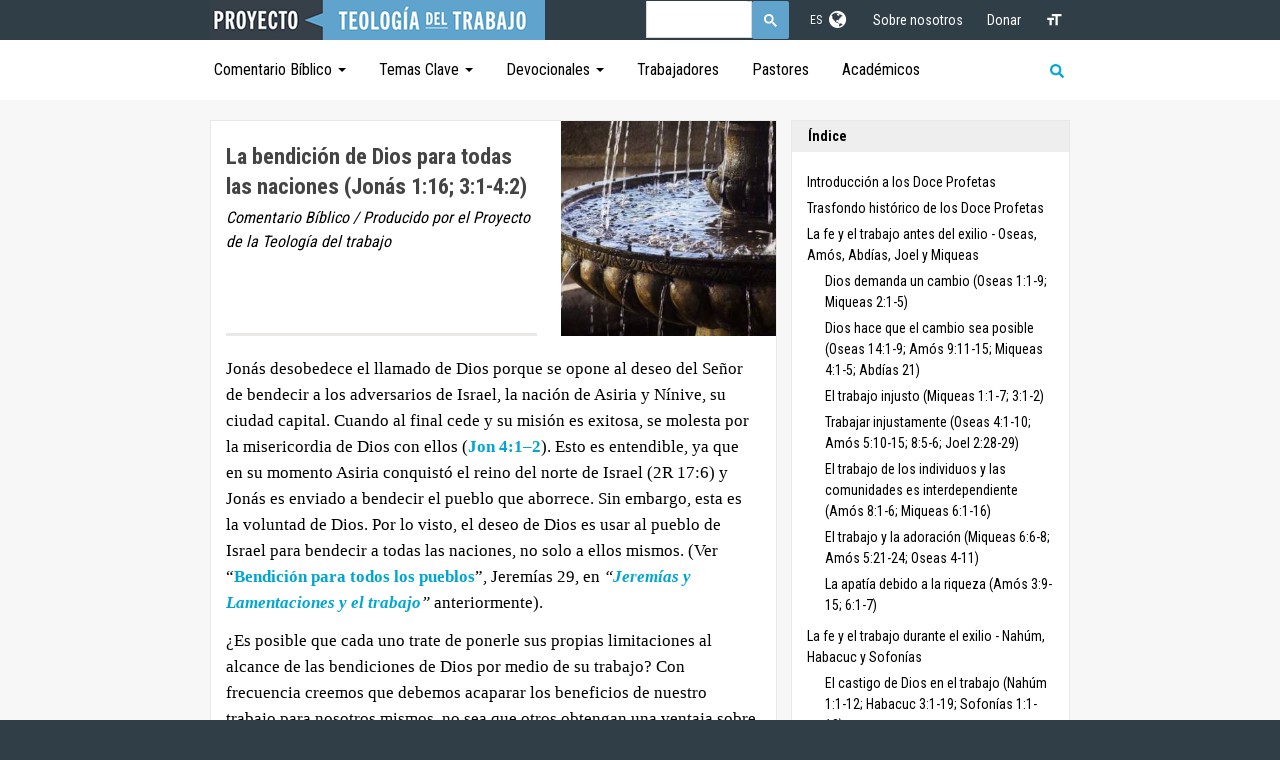

--- FILE ---
content_type: text/html; charset=UTF-8
request_url: https://www.teologiadeltrabajo.org/antiguo-testamento/los-doce-profetas/jonas-y-la-bendicion-de-dios-para-todas-las-naciones/la-bendicion-de-dios-para-todas-las-naciones-jonas-1-3-4
body_size: 26932
content:
<!DOCTYPE html>
<html dir="ltr" lang="en-US">
<head>
	<!-- Google tag (gtag.js) -->
	<script async src="https://www.googletagmanager.com/gtag/js?id=G-MJC50QBN8K"></script>
	<script>
	  window.dataLayer = window.dataLayer || [];
	  function gtag(){dataLayer.push(arguments);}
	  gtag('js', new Date());

	  gtag('config', 'G-MJC50QBN8K');
	</script>
	<meta http-equiv="content-type" content="text/html; charset=utf-8"/>
	<meta name="author" content="Theology of Work"/>
	<meta name="viewport" content="width=device-width,initial-scale=1">
	<meta name="google-site-verification" content="PK8Hw6NEfQ8muaIxOyO7pyJZ44Nx19mtOI01vrvJHnk" />
	<meta name="google-site-verification" content="grTKcneCzS6REiuiZqERBlMPRHfkkMxbBXqcL6fmeZA" />
	
			
		<title>La bendición de Dios para todas las naciones (Jonás 1:16; 3:1-4:2) | Comentario Bíblico | Proyecto Teología del Trabajo</title>
		<meta name="addsearch-category" content="La bendición de Dios para todas las naciones (Jonás 1:16; 3:1-4:2)" />
		
	
	<meta name='description' content='Explore free resources providing a Biblical perspective on faith and work. Used by workplace Christians, pastors and scholars. ' />
	<link rel='canonical' href='https://www.teologiadeltrabajo.org/antiguo-testamento/los-doce-profetas/jonas-y-la-bendicion-de-dios-para-todas-las-naciones/la-bendicion-de-dios-para-todas-las-naciones-jonas-1-3-4' />
		
	<link rel="apple-touch-icon" href="/apple-touch.png">
	<link rel="icon" href="/favicon.ico">
	<!-- Facebook Pixel Code -->
	<script>
		document.addEventListener('DOMContentLoaded', function() {
			!function(f,b,e,v,n,t,s){
			if(f.fbq)return;n=f.fbq=function(){n.callMethod?
			n.callMethod.apply(n,arguments):n.queue.push(arguments)};
			if(!f._fbq)f._fbq=n;n.push=n;n.loaded=!0;n.version='2.0';
			n.queue=[];t=b.createElement(e);t.async=!0;
			t.src=v;s=b.getElementsByTagName(e)[0];
			s.parentNode.insertBefore(t,s)}(window,document,'script',
			'https://connect.facebook.net/en_US/fbevents.js');
			fbq('init', '839478026130739');
			fbq('track', 'PageView');
			
			
			
			
		});
	</script>
	<noscript><img height="1" width="1" src="https://www.facebook.com/tr?id=839478026130739&ev=PageView&noscript=1"/></noscript>
	<!-- End Facebook Pixel Code -->
	<style>html{font-family:sans-serif;-ms-text-size-adjust:100%;-webkit-text-size-adjust:100%}body{margin:0}header,nav,section{display:block}a{background-color:transparent}b,strong{font-weight:700}img{border:0}button{color:inherit;font:inherit;margin:0}button{overflow:visible}button{text-transform:none}button{-webkit-appearance:button}button::-moz-focus-inner{border:0;padding:0}*,:after,:before{-webkit-box-sizing:border-box;box-sizing:border-box}html{font-size:10px}body{font-family:Helvetica Neue,Helvetica,Arial,sans-serif;font-size:14px;line-height:1.42857143;color:#333;background-color:#fff}button{font-family:inherit;font-size:inherit;line-height:inherit}a{color:#337ab7;text-decoration:none}img{vertical-align:middle}h3,h5{font-family:inherit;font-weight:500;line-height:1.1;color:inherit}h3{margin-top:20px;margin-bottom:10px}h5{margin-top:10px;margin-bottom:10px}h3{font-size:24px}h5{font-size:14px}p{margin:0 0 10px}ol,ul{margin-top:0;margin-bottom:10px}ul ul{margin-bottom:0}.container{margin-right:auto;margin-left:auto;padding-left:15px;padding-right:15px}@media (min-width:768px){.container{width:750px}}@media (min-width:992px){.container{width:970px}}@media (min-width:1200px){.container{width:1170px}}.btn{display:inline-block;margin-bottom:0;font-weight:400;text-align:center;vertical-align:middle;-ms-touch-action:manipulation;touch-action:manipulation;background-image:none;border:1px solid transparent;white-space:nowrap;padding:6px 12px;font-size:14px;line-height:1.42857143;border-radius:4px}.btn-primary{color:#fff;background-color:#337ab7;border-color:#2e6da4}.btn-lg{padding:10px 16px;font-size:18px;line-height:1.3333333;border-radius:6px}.caret{display:inline-block;width:0;height:0;margin-left:2px;vertical-align:middle;border-top:4px dashed;border-top:4px solid\9;border-right:4px solid transparent;border-left:4px solid transparent}.dropdown{position:relative}.dropdown-menu{position:absolute;top:100%;left:0;z-index:1000;display:none;float:left;min-width:160px;padding:5px 0;margin:2px 0 0;list-style:none;font-size:14px;text-align:left;background-color:#fff;border:1px solid #ccc;border:1px solid rgba(0,0,0,.15);border-radius:4px;-webkit-box-shadow:0 6px 12px rgba(0,0,0,.175);box-shadow:0 6px 12px rgba(0,0,0,.175);background-clip:padding-box}.dropdown-menu>li>a{display:block;padding:3px 20px;clear:both;font-weight:400;line-height:1.42857143;color:#333;white-space:nowrap}.input-group{position:relative;display:table;border-collapse:separate}.clearfix:after,.clearfix:before,.container:after,.container:before{content:" ";display:table}.clearfix:after,.container:after{clear:both}.hidden{display:none!important}@-ms-viewport{width:device-width}li,ol,ul{margin:0;padding:0}::-webkit-selection{background:#1abc9c;color:#fff;text-shadow:none}:active,:focus{outline:none!important}body{line-height:1.5;color:#555;font-family:Lato,sans-serif}a{text-decoration:none!important;color:#1abc9c}a img{border:none}img{max-width:100%}h3,h5{color:#444;font-weight:600;line-height:1.5;margin:0 0 30px;font-family:Raleway,sans-serif}h5{margin-bottom:20px}h3{font-size:24px}h5{font-size:14px}h5{font-weight:700}ol,p,ul{margin-bottom:30px}#wrapper{position:relative;float:none;width:1220px;margin:0 auto;background-color:#fff;box-shadow:0 0 10px rgba(0,0,0,.1);-moz-box-shadow:0 0 10px rgba(0,0,0,.1);-webkit-box-shadow:0 0 10px rgba(0,0,0,.1)}.nobottommargin{margin-bottom:0!important}.hidden{display:none!important}.divcenter{position:relative!important;float:none!important;margin-left:auto!important;margin-right:auto!important}.postcontent{width:860px}.sidebar{width:240px}.postcontent,.sidebar{display:block;position:relative;margin-right:4%;margin-bottom:50px;float:left}.postcontent,.sidebar{margin-right:40px}#header{background-color:#fff;border-bottom:1px solid #f5f5f5}#header,#header .container{position:relative}#header.full-header{border-bottom-color:#eee}body.stretched #header.full-header .container{width:100%;padding:0 30px}#logo{position:relative;float:left;font-family:Raleway,sans-serif;font-size:36px;line-height:100%;margin-right:40px}#header.full-header #logo{padding-right:30px;margin-right:30px;border-right:1px solid #eee}#logo a{display:block;color:#000}#logo img{max-width:100%}#logo a.standard-logo,#logo img{display:block}#logo a.retina-logo{display:none}#primary-menu{float:right}#header.full-header #primary-menu>ul{float:left;padding-right:15px;margin-right:15px;border-right:1px solid #eee}#primary-menu ul{list-style:none;margin:0}#primary-menu>ul{float:left}#primary-menu ul li{position:relative}#primary-menu ul>li{float:left;margin-left:2px}#primary-menu>ul>li:first-child{margin-left:0}#primary-menu ul li>a{display:block;line-height:22px;padding:39px 15px;color:#444;font-weight:700;font-size:13px;letter-spacing:1px;text-transform:uppercase;font-family:Raleway,sans-serif}#top-cart{float:right;margin:40px 0 40px 15px}#top-cart{position:relative}#top-cart>a{display:block;position:relative;width:14px;height:14px;font-size:14px;line-height:20px;text-align:center;color:#333}#top-cart{margin-right:0}#top-cart>a>span{display:block;position:absolute;top:-7px;left:auto;right:-14px;font-size:10px;color:#fff;text-shadow:1px 1px 1px rgba(0,0,0,.2);width:16px;height:16px;line-height:16px;text-align:center;background-color:#1abc9c;border-radius:50%}#top-cart .top-cart-content{opacity:0;z-index:-2;position:absolute;width:280px;background-color:#fff;-webkit-box-shadow:0 20px 50px 10px rgba(0,0,0,.05);box-shadow:0 20px 50px 10px rgba(0,0,0,.05);border:1px solid #eee;border-top:2px solid #1abc9c;top:60px;right:-15px;left:auto;margin:-10000px 0 0}.top-cart-items{padding:15px}.top-cart-item{padding-top:15px;margin-top:15px;border-top:1px solid #f5f5f5}.top-cart-item:first-child{padding-top:0;margin-top:0;border-top:0}.top-cart-item-desc{position:relative;overflow:hidden}.top-cart-item-desc a{text-align:left!important;font-size:13px!important;width:auto!important;height:auto!important;color:#333;font-weight:600}#header,#header-wrap,#logo img{height:100px}body:not(.top-search-open) #header-wrap #logo,body:not(.top-search-open) #primary-menu>ul,body:not(.top-search-open) #top-cart{opacity:1}#header-wrap{position:relative;z-index:199;-webkit-backface-visibility:hidden}#page-menu,#page-menu-wrap{position:relative;height:44px;line-height:44px;text-shadow:1px 1px 1px rgba(0,0,0,.1)}#page-menu-wrap{z-index:99;background-color:#1abc9c;-webkit-transform:translateZ(0);transform:translateZ(0);-webkit-backface-visibility:hidden}#page-menu nav{position:relative;float:right}#page-menu nav ul{margin-bottom:0;height:44px}#page-menu nav li{position:relative;float:left;list-style:none}#page-menu nav li a{display:block;height:28px;line-height:28px;margin:8px 4px;padding:0 14px;color:#fff;font-size:14px;border-radius:14px}#page-menu ul ul{display:none;position:absolute;width:150px;top:44px;left:0;z-index:149;height:auto;background-color:#1abc9c}#page-menu ul ul ul{display:none!important}#page-menu ul ul li{float:none}#page-menu ul ul a{height:auto;line-height:22px;margin:0;padding:8px 14px;border-radius:0;background-color:rgba(0,0,0,.15)}#content{position:relative;overflow:hidden;background-color:#fff}#content p{line-height:1.8}.content-wrap{padding:80px 0}#content .container,.content-wrap{position:relative}#gotoTop{display:none;z-index:299;position:fixed;width:40px;height:40px;background-color:#333;background-color:rgba(0,0,0,.3);font-size:20px;line-height:36px;text-align:center;color:#fff;top:auto;left:auto;right:30px;bottom:50px;border-radius:2px}.stretched #gotoTop{bottom:30px}.stretched #wrapper{width:100%;margin:0;-webkit-box-shadow:none;box-shadow:none}#header{border-bottom:0}#header #header-wrap{z-index:199;position:fixed;top:0;left:0;width:100%;background-color:#fff}#header.full-header:not(.border-full-header):not(.sticky-header) #header-wrap{border-bottom:0}#header.full-header #logo{border-right:0}#header.full-header #primary-menu>ul{padding-right:0;margin-right:0;border-right:0}#header,#header-wrap,#logo img{height:70px}#primary-menu ul li a{padding:24px 22px;font-size:12px;font-weight:400;letter-spacing:3px}@media (max-width:991px){#logo{height:70px!important}#header{min-height:70px}}.dark .sm-form-control:not(.not-dark) option{background-color:#282828}@media (max-width:991px){body:not(.dark) #header:not(.dark) #header-wrap:not(.dark) #primary-menu ul li{border-top-color:#eee!important}}@font-face{font-family:font-icons;src:url(/assets/css/fonts/font-icons.eot);src:url(/assets/css/fonts/font-icons.eot) format("embedded-opentype"),url(/assets/css/fonts/font-icons.woff) format("woff"),url(/assets/css/fonts/font-icons.ttf) format("truetype"),url(data:image/svg+xml?name=assets/images/[name].[ext];base64,bW9kdWxlLmV4cG9ydHMgPSBfX3dlYnBhY2tfcHVibGljX3BhdGhfXyArICJhc3NldHMvaW1hZ2VzL2ZvbnQtaWNvbnMuc3ZnIjs=) format("svg");font-weight:400;font-style:normal}[class^=icon-]{display:inline-block;font-family:font-icons;speak:none;font-style:normal;font-weight:400;-webkit-font-feature-settings:normal;font-feature-settings:normal;font-variant:normal;text-transform:none;line-height:inherit;-webkit-font-smoothing:antialiased;-moz-osx-font-smoothing:grayscale}.icon-globe:before{content:"\E75E"}.icon-reorder:before{content:"\E76D"}.icon-angle-up:before{content:"\E7A6"}button::-moz-focus-inner{padding:0;border:0}@media (min-width:992px) and (max-width:1199px){#wrapper{width:1000px}.postcontent{width:690px}.sidebar{width:210px}}@media (max-width:991px){#wrapper{width:100%;margin:0;-webkit-box-shadow:none;box-shadow:none}#header.full-header .container{padding:0 15px!important;margin:0 auto;width:750px!important}.postcontent,.sidebar{width:100%;margin-right:0;float:none!important;margin-bottom:40px!important;padding-bottom:40px;border-bottom:1px solid #eee}#header,#header-wrap{height:auto!important}#logo{display:block;height:100px;float:none;margin:0 auto!important;max-width:none;text-align:center;border:0!important;padding:0!important}#logo a.standard-logo{display:inline-block}#primary-menu{display:block;float:none}#primary-menu>ul{display:none;float:none!important;border:0!important;padding:0!important;margin:0!important}#primary-menu ul li{float:none;margin:0!important;text-align:left!important}#primary-menu ul li{border-top:1px solid #eee}#primary-menu ul li:first-child{border-top:0}#primary-menu ul>li>a{padding:14px 5px!important;border:none!important;margin:0!important}#top-cart{position:absolute;top:0;left:auto;right:15px;margin:40px 0}body:not(.sticky-responsive-pagemenu) #page-menu #page-menu-wrap{position:relative!important;top:0!important}#page-menu nav{display:none;position:absolute;float:none;width:200px;top:43px;left:auto;right:15px;height:auto;background-color:#1abc9c;z-index:11}#page-menu nav ul{height:auto;background-color:rgba(0,0,0,.2)}#page-menu nav li{float:none}#page-menu nav li a{height:40px;line-height:40px;margin:0;padding:0 15px;border-radius:0}#page-menu ul ul{position:relative;width:auto;top:0;background-color:transparent}#page-menu ul ul a{padding-left:25px}}@media (max-width:767px){body{padding:0!important}#wrapper{width:100%!important}h3{font-size:20px}.postcontent,.sidebar{width:100%;margin-right:0;float:none;margin-bottom:50px!important}}@media (min-width:480px) and (max-width:767px){#header.full-header .container,.container{width:470px!important}}@media (max-width:479px){#header.full-header .container,.container{width:310px!important}#top-cart{display:none}}@media only screen and (-webkit-min-device-pixel-ratio:2),only screen and (min--moz-device-pixel-ratio:2),only screen and (min-device-pixel-ratio:2),only screen and (min-resolution:2dppx),only screen and (min-resolution:192dpi){#logo a.standard-logo{display:none}#logo a.retina-logo{display:block}}@media only screen and (-webkit-min-device-pixel-ratio:2) and (max-width:991px),only screen and (min--moz-device-pixel-ratio:2) and (max-width:991px),only screen and (min-device-pixel-ratio:2) and (max-width:991px),only screen and (min-resolution:2dppx) and (max-width:991px),only screen and (min-resolution:192dpi) and (max-width:991px){#logo a.standard-logo{display:none}#logo a.retina-logo{display:inline-block}}*{-webkit-box-sizing:border-box;box-sizing:border-box}body{font-family:Helvetica-Neue,Helvetica,Arial,sans-serif}body a{color:#00a6cf}body button.btn-primary{background-color:#00a6cf;border:0;border-radius:0;font-family:Helvetica-Neue,Helvetica,Arial,sans-serif;font-size:1.6rem;letter-spacing:1px;padding:.75rem 4rem .8rem;text-transform:uppercase}body button.btn-primary:hover{background-color:#097da7}body h1,body h2,body h3,body h4,body h5,body h6{font-family:Helvetica-Neue,Helvetica,Arial,sans-serif;font-weight:700!important;letter-spacing:0;margin-top:0!important;margin-bottom:1rem;text-transform:none}body h1{font-size:2.6rem!important}body h2{font-size:2.4rem!important}body h3{font-size:2rem!important}body h4{font-size:1.8rem!important}body h5{font-size:1.45rem!important}body h6{font-size:1.2rem!important}body p{font-family:Helvetica-Neue,Helvetica,Arial,sans-serif;margin-bottom:.75rem}#mm-blocker{background:rgba(3,2,1,.5)}#my-menu:not(.mm-menu){display:none}#my-menu.mm-menu{background-color:#fff}#my-menu .mm-navbar{background-color:#ede9e9}#my-menu .mm-navbar a{color:#000}#my-menu .mm-listview{background-color:#fff}#my-menu .mm-listview a,#my-menu .mm-listview span{color:#000}#my-menu .mm-listview li{border-color:#fff}#my-menu .mm-listview li.border_on{border-color:inherit}#my-menu .mm-next:after{border:0;bottom:25%;color:#8a8a8a;content:"+";font-size:2rem;height:1.2rem;line-height:100%;opacity:.7;transform:none;-webkit-transform:none;top:0;width:1.2rem}#my-menu .mm-vertical{background-color:#fff;padding:0}#my-menu .mm-vertical.mm-opened .mm-next:after{content:"-"}#my-menu .mm-vertical .mm-listview{padding-left:2rem}#my-menu .mm-vertical .mm-listview li:first-of-type a,#my-menu .mm-vertical .mm-listview li:last-of-type a{padding:10px 10px 10px 20px}#my-menu .mm-vertical .mm-listview li a{padding:5px 10px 5px 20px}.col_five_sixth,.col_four_fifth,.col_full,.col_half,.col_one_fifth,.col_one_fourth,.col_one_sixth,.col_one_third,.col_three_fifth,.col_three_fourth,.col_two_fifth,.col_two_third{margin-bottom:3rem}.col-md-4,.col-md-12{padding-left:0;padding-right:0}.flex{align-content:space-between;display:flex;flex-wrap:wrap;justify-content:space-between}@media (max-width:667px){h1{font-size:2.9rem!important}h2{font-size:2.6rem!important}h3{font-size:1.8rem!important}h4{font-size:1.45rem!important}h5{font-size:1rem!important}h6{font-size:.8rem!important}}#wrapper{background-color:#f7f7f7}#content .card{background-color:#fff;border:1px solid #eae7e7;box-shadow:none;display:-webkit-box;display:-webkit-flex;display:-ms-flexbox;display:flex;flex-direction:column;height:28rem;position:relative;-ms-flex-direction:column;-webkit-box-direction:normal;-webkit-box-orient:vertical;-webkit-flex-direction:column}#content .card.card-lg{height:inherit;margin-bottom:3rem}#content .card.card-lg .card-block{padding:1.5rem 1.5rem 2rem 1.25rem}#content .card.card-lg .card-block h6{font-size:1.8rem!important;margin-bottom:1.2rem;margin-top:0}#content .card.card-lg .card-block .card-link,#content .card.card-lg .card-block p{font-size:1.4rem!important;line-height:1.8rem!important;padding-left:2rem}#content .card.card-lg .card-block .card-link{color:#00a6cf;display:block}#content .card.card-lg .card-img-top{height:18rem}#content .card.card-lg .card-img-top img{height:100%;object-fit:cover;overflow:hidden;width:100%}#content .card.card-shortcode{box-shadow:none;height:inherit;margin-bottom:2rem}#content .card.card-shortcode .card-block{height:inherit}#content .card.card-shortcode .card-block p{float:left;width:75%}#content .card.card-shortcode .card-block .card-button{float:right;margin:0 auto;width:25%}#content .card.card-thc{flex-direction:row;height:30rem;justify-content:space-between;margin-bottom:3rem}#content .card.card-thc h3{font-size:1.8rem!important;line-height:2.4rem;margin:0 0 .5rem}#content .card.card-thc .card-block{flex:0 0 40%;padding:1.8rem 1.6rem 1rem 1.5rem}#content .card.card-thc .card-block h4{margin-top:.25rem}#content .card.card-thc .card-block .link{bottom:1rem;position:absolute;text-align:right;right:1.5rem}#content .card.card-thc .card-block .card-subtitle{font-size:1.2rem;margin:1rem 0}#content .card.card-thc .card-img img{height:100%!important}#content .card.card-thc .card-img p{bottom:.5rem;color:#fff;font-size:4.8rem;padding:2rem 1.5rem 0;position:absolute;z-index:1}#content .card.card-thc .card-img .caption{background-color:#dfba90;bottom:0;height:33%!important;opacity:.7;position:absolute;width:60%!important}#content .card.card-title{flex-direction:row;height:inherit;justify-content:space-between;margin-bottom:3rem;min-height:14rem}#content .card.card-title h3{line-height:2.6rem;margin:0 0 .5rem}#content .card.card-title .card-block{flex:0 0 61%;height:inherit;min-height:10rem;padding:2rem 2rem 1rem 1.5rem}#content .card.card-title .card-block a{color:#00a6cf!important}#content .card.card-title .card-block a:hover{color:#097da7!important}#content .card.card-title .card-block p{font-family:Helvetica-Neue,Helvetica,Arial,sans-serif!important;font-size:1.2rem!important;font-style:normal!important;line-height:1.6rem!important;margin-bottom:4rem;margin-top:.5rem}#content .card.card-title .card-block p em,#content .card.card-title .card-block pem[style],#content .card.card-title .card-block p span,#content .card.card-title .card-block pspan[style]{font-family:Helvetica-Neue,Helvetica,Arial,sans-serif!important;font-size:1.2rem!important;font-style:normal!important;line-height:1.6rem!important;margin-top:0}#content .card.card-title .card-img-right{min-height:21.2rem}#content .card.card-title-video{height:inherit;margin-bottom:3rem;padding-bottom:1rem}#content .card.card-title-video h3{margin:0 0 .5rem;padding:2rem 1.5rem 0}#content .card.card-title-video .card-block{height:inherit;min-height:4rem}#content .card.card-title-video .card-block p{font-size:1.2rem!important;line-height:1.6rem!important;width:75%}#content .card.card-title-video .card-subtitle{font-size:1.4rem;font-style:italic;margin-bottom:2rem;padding:0 1.5rem}#content .card.card-title-video .card-img img{height:100%;object-fit:cover;overflow:hidden;width:100%}#content .card.card-title-video .social_group{right:1.5rem}#content .card .card-block{flex:1 1 auto;height:16rem;padding:1rem 1.25rem 1.2rem;-ms-flex:1 1 auto;-webkit-box-flex:1;-webkit-flex:1 1 auto}#content .card .card-block a{color:#000}#content .card .card-block a.read-more,#content .card .card-block a:hover{color:#00a6cf}#content .card .card-block a.read-more:hover{color:#097da7}#content .card .card-block h4,#content .card .card-block h6{font-size:1.45rem!important;font-weight:700;line-height:1.8rem;margin:0}#content .card .card-block h4 a,#content .card .card-block h6 a{color:#000}#content .card .card-block p{font-size:1.1rem!important;line-height:1.4rem!important;margin-top:.6rem}#content .card .card-block p a{color:#000}#content .card .card-block span{display:block;font-size:1.1rem!important;font-style:italic;margin-top:.6rem}#content .card .card-block .card-subtitle{font-size:1.4rem;font-style:italic;margin-bottom:1rem}#content .card .card-img-left{flex:0 0 60%}#content .card .card-img-left img{height:100%;object-fit:cover;overflow:hidden;width:100%}#content .card .card-img-regular{padding:1.5rem 1.25rem}#content .card .card-img-right{flex:0 0 38%}#content .card .card-img-right img{height:100%;object-fit:cover;overflow:hidden;width:100%}#content .card .card-img-top{height:50%;overflow:hidden}#content .card .card-img-top img{height:100%;object-fit:cover;overflow:hidden;width:100%}#content .card .card-link{color:#00a6cf}#content .card .icon_media{height:4rem;position:absolute;width:4rem;z-index:1}#content .card .icon_media.icon_audio{background:url("/css/audio_icon.png") no-repeat;background-size:100%}#content .card .icon_media.icon_video{background:url("/css/video_icon.png") no-repeat;background-size:100%}#content .card .social_group{position:absolute;bottom:1rem}#content .card .social_group.align-right{right:1rem}#content .card .social_group .social-icon.si-small{font-size:9px!important;height:2rem;line-height:2rem!important;width:2rem}#content .card .social_group .social-icon.si-small i{height:2rem;width:2rem}#content .card .social_group .si-colored.si-email3{background-color:#e1492a!important}#content .container.carousel_wrap{padding:3rem 0 4rem;width:100%}#content .container.carousel_wrap.carousel_gray{background-color:#eae7e7}#content .container.carousel_wrap.carousel_gray .row h5{font-size:1.8rem!important;padding-left:15px}#content .container.carousel_wrap.carousel_portal{padding:0 0 2rem}#content .container.carousel_wrap+.carousel_wrap{padding-top:0}#content .container.carousel_wrap .owl-carousel{margin-left:auto;margin-right:auto;padding:0 15px;width:890px}#content .container.carousel_wrap .owl-carousel .fbox-center{border-radius:0}#content .container.carousel_wrap .owl-carousel .fbox-icon{background-color:transparent;top:-3rem}#content .container.carousel_wrap .owl-carousel .fbox-icon img{border-radius:50%;height:90px;width:90px}#content .container.carousel_wrap .owl-carousel .owl-dots .owl-dot{margin-top:2rem}#content .container.carousel_wrap .owl-carousel .owl-dots .owl-dot span{background-color:#00a6cf}#content .container.carousel_wrap .owl-carousel .owl-nav{border:0;background-color:transparent;transition:none}#content .container.carousel_wrap .owl-carousel .owl-nav [class*=owl-]{background-color:transparent!important;border:0;color:#8a8a8a;font-size:6rem;font-weight:400;opacity:1!important;transition:none}#content .container.carousel_wrap .owl-carousel .owl-nav [class*=owl-]:hover{color:#00a6cf!important;font-weight:400;opacity:1!important;transition:none}#content .container.carousel_wrap .owl-carousel .owl-nav .owl-next{right:-6rem}#content .container.carousel_wrap .owl-carousel .owl-nav .owl-prev{left:-6rem}#content .container.carousel_wrap .owl-carousel .testimonial_content p.testimonial_name{color:#00a6cf;font-size:1.45rem;font-style:italic;font-weight:700;margin-top:.65rem}#content .container.carousel_wrap .owl-carousel .testimonial_content p.testimonial_text{color:#000;font-size:1.2rem;font-style:italic;height:7.5rem;line-height:1.6rem;margin-top:1rem}#content .container.carousel_wrap .row .category_header{padding-left:15px}#content .container.carousel_wrap .row span{color:#8a8a8a;display:inline-block;font-size:1.1rem;font-weight:400;margin-bottom:1.4rem}#content .container.page_title h3{font-style:italic;font-weight:400!important;margin-bottom:.35rem}#content .container.page_title+.carousel_wrap{padding-top:1rem}#content .container.search_page{padding:1rem 0 6rem 2rem}#content .container.search_page .search_no_results{font-family:TradeGothicLTPro-Cn18,TradeGothic-CondEighteen,Helvetica Neue,Helvetica,Arial,sans-serif;text-transform:uppercase;padding-left:31px}#content .container.search_page select.sortbar-dropdown{border:1px solid #ebebeb;font-size:1.2rem;margin-top:5px;padding:10px;width:100%}#content .container.search_page .icon_media{position:absolute;z-index:999}#content .container.search_page .icon_media>img{vertical-align:top}#content .container.search_page .pagination{bottom:0;clear:both;display:block;font-size:1.25em;padding:1em 0;position:absolute;text-align:right;width:100%}#content .container.search_page .pagination span.pagination_divider{padding:0 15px}#content .container.search_page .search-box input[type=text]{padding:15px 10px;background:0 0;border:none;width:70%;display:block;float:left}#content .container.search_page .search_by_filter{margin:0;padding:1rem 1rem 0 0}#content .container.search_page .search_results_per_page .search-box{font-family:TradeGothicLTPro-Cn18,TradeGothic-CondEighteen,Helvetica Neue,Helvetica,Arial,sans-serif;font-size:16px;padding:14px 15px}#content .container.search_page .search_results_per_page .search-box input[type=radio]{margin:4px 5px 0 0}#content .container.search_page .search-submit{background:url(/images/icon-form-search.png) 90% 50% no-repeat #00afdb;border:none;color:#fff;display:block;margin-top:1.5rem;padding-right:40px}#content .container .cards-wrap{padding-left:0}#content .container .category_header{display:inline-block;font-family:Helvetica-Neue,Helvetica,Arial,sans-serif;font-size:1.8rem;font-weight:700;margin-bottom:1rem;padding-right:3rem}#content .container .content-body [style]{font-family:Helvetica-Neue,Helvetica,Arial,sans-serif!important;font-size:1.4rem!important;line-height:2rem!important}#content .container .content-body{background-color:#fff;border:1px solid #eae7e7;margin-bottom:3rem;padding:2rem 2rem 2rem 1.5rem}#content .container .content-body blockquote{padding:.5rem 2rem;margin:1.25rem 0}#content .container .content-body h1{margin-bottom:1rem}#content .container .content-body h2{font-size:2rem!important;margin-bottom:1rem}#content .container .content-body h3{font-size:1.8rem!important;margin-bottom:1rem}#content .container .content-body h4{font-size:1.45rem!important;margin-bottom:1rem}#content .container .content-body h5{font-size:1.2rem!important;margin-bottom:1rem}#content .container .content-body ol,#content .container .content-body ul{margin:1.5rem 0 2rem 4rem}#content .container .content-body ol li,#content .container .content-body ul li{margin:1rem 0}#content .container .content-body ol li[style],#content .container .content-body ul li[style]{font-family:Helvetica-Neue,Helvetica,Arial,sans-serif!important;font-size:1.4rem!important;font-style:normal!important;line-height:2rem!important}#content .container .content-body p{font-size:1.4rem;line-height:2rem;margin-bottom:1rem;margin-left:0!important}#content .container .content-body p[style]{font-family:Helvetica-Neue,Helvetica,Arial,sans-serif!important;font-size:1.4rem!important;line-height:2rem!important}#content .container .content-body p+h1,#content .container .content-body p+h2,#content .container .content-body p+h3,#content .container .content-body p+h4,#content .container .content-body p+h5,#content .container .content-body p+h6{margin-top:2rem!important}#content .container .content-body span{color:#333!important}#content .container .content-body table{border-style:none;width:100%}#content .container .content-body table tbody{border:#fff;border-style:none;padding:1rem}#content .container .content-body table tbody tr td{padding:1rem 1rem 1rem 1.25rem}#content .container .content-body .back-to-contents-mobile{display:none}#content .container .content-body span.footnote{position:relative;color:#00afdb!important;cursor:pointer;margin:0 4px;font-size:12px}#content .container .content-body span.footnote .info{cursor:default;position:absolute;bottom:17px;left:-10px;background:#fff;-webkit-box-shadow:0 0 8px rgba(0,0,0,.7);box-shadow:0 0 8px rgba(0,0,0,.7);width:330px;overflow:auto;padding:10px 10px 0;margin:-5px;display:none}#content .container .content-body span.footnote .info p{margin:0 0 10px!important;font-size:13px;line-height:19px;color:#555}#content .container .content-body span.footnote .info a{color:#00afdb}#content .container .content-body span.footnote:hover .info{display:block;z-index:999}#content .container .content-body .footnoteinfo{margin:-1rem 0 3rem}#content .container .content-body .short-wrap{margin-bottom:3rem}#content .container .content-body .social-bar{background-color:#eae7e7;margin:1rem -2rem 2rem -1.5rem;padding:1.5rem 0 1rem 1.5rem}#content .container .content-related .content-related-wrap{background-color:#fff;padding:2rem 1.5rem 2.4rem}#content .container .content-related .content-related-wrap .card{width:49%}#content .container .content-related .content-related-wrap .card .card-block h4{font-size:14.5rem}#content .container .header-bar{background-color:#eee;font-size:1.4rem;font-weight:700;line-height:0;margin:0;padding:1.5rem}#content .container .lead_block_wrap{display:flex;height:290px;justify-content:space-between;margin-bottom:3rem}#content .container .lead_block_wrap.thc_block_wrap{height:30rem;margin-bottom:1rem}#content .container .lead_block_wrap.thc_block_wrap .secondary_block .card{height:30rem}#content .container .lead_block_wrap .primary_block{box-shadow:0 5px 5px 0 rgba(0,0,0,.05);height:100%;margin-bottom:0;position:relative;width:56rem}#content .container .lead_block_wrap .primary_block img{flex:0 0 100px;height:100%;object-fit:cover;overflow:hidden;width:100%}#content .container .lead_block_wrap .primary_block .overlay{bottom:0;color:#fff;font-family:Open Sans,Helvetica,Arial,sans-serif;font-size:2.4rem;font-weight:700;height:36%;line-height:3.2rem;padding:.5rem 1.75rem 1rem 2rem;position:absolute;top:66%;z-index:1}#content .container .lead_block_wrap .primary_block .caption{background-color:#dfba90;bottom:0;height:40%;opacity:.8;position:absolute;width:100%}#content .container .lead_block_wrap .secondary_block{align-content:space-between;height:inherit;margin-bottom:2rem;width:26.5rem}#content .container .lead_block_wrap .secondary_block .flex_box{box-shadow:0 5px 5px 0 rgba(0,0,0,.05);height:45%;overflow:hidden;width:45%}#content .container .lead_block_wrap .secondary_block .flex_box:first-of-type{background:url("/uploads/general/i_am_box_1.jpg") no-repeat;-webkit-background-size:cover;-moz-background-size:cover;-o-background-size:cover;background-size:cover;width:100%}#content .container .lead_block_wrap .secondary_block .flex_box:first-of-type .i_am_box{background-color:rgba(51,105,126,.6)}#content .container .lead_block_wrap .secondary_block .flex_box:nth-of-type(2){background:url("/uploads/general/i_am_box_2.jpg") no-repeat;-webkit-background-size:cover;-moz-background-size:cover;-o-background-size:cover;background-size:cover}#content .container .lead_block_wrap .secondary_block .flex_box:nth-of-type(2) .i_am_box{background-color:rgba(61,0,0,.6)}#content .container .lead_block_wrap .secondary_block .flex_box:last-of-type{align-self:flex-end;background:url("/uploads/general/i_am_box_3.jpg") no-repeat;-webkit-background-size:cover;-moz-background-size:cover;-o-background-size:cover;background-size:cover}#content .container .lead_block_wrap .secondary_block .flex_box:last-of-type .i_am_box{background-color:rgba(20,36,0,.6)}#content .container .lead_block_wrap .secondary_block .flex_box a{color:#fff;font:normal 2rem/2.8rem Open Sans,Helvetica,Arial,sans-serif}#content .container .lead_block_wrap .secondary_block .flex_box a span{display:block;font-weight:700;text-transform:uppercase}#content .container .lead_block_wrap .secondary_block .flex_box img{height:100%;width:100%}#content .container .lead_block_wrap .secondary_block .flex_box .i_am_box{align-items:center;cursor:pointer;height:100%;justify-content:center;transition:all .3s ease;width:100%}#content .container .lead_block_wrap .secondary_block .flex_box .i_am_box:hover{opacity:.7;transition:all .3s ease}#content .container .lead_block_wrap .thc_block{background-color:rgba(51,105,126,.6);box-shadow:0 5px 5px 0 rgba(0,0,0,.05);height:45%;overflow:hidden;width:100%}#content .container .postcontent{margin:0 0 0 -15px;width:567px}#content .container .postcontent.article{margin-left:0}#content .container .row{margin-left:0;margin-right:0}#content .content-wrap{background-color:#f7f7f7;padding:50px 0}#content .sidebar{border:0;float:right;margin:0;width:279px}#content .sidebar .sidebar-entry-wrap{background-color:#fff;border:1px solid #eae7e7;margin-bottom:1.5rem;padding-bottom:.5rem}#content .sidebar .sidebar-entry-wrap.sidebar-bookstore .sidebar-entry .sidebar-image-cover img{height:inherit}#content .sidebar .sidebar-entry-wrap.sidebar-related .sidebar-entry .sidebar-image-cover img{height:100px}#content .sidebar .sidebar-entry-wrap .header-bar{font-size:1.2rem}#content .sidebar .sidebar-entry-wrap .panel-group{margin:1rem 0 1.5rem!important}#content .sidebar .sidebar-entry-wrap .panel-group .panel{border:0!important;box-shadow:none!important}#content .sidebar .sidebar-entry-wrap .panel-group .panel .panel-heading{background-color:#fff;border:0;padding:.5rem 0 0 1.5rem}#content .sidebar .sidebar-entry-wrap .panel-group .panel .panel-heading a{color:#00a6cf;font-size:1.2rem;font-weight:700}#content .sidebar .sidebar-entry-wrap .panel-group .panel-default{border:0!important}#content .sidebar .sidebar-entry-wrap .panel-group .panel-default .panel-body{border:0!important;font-size:1.2rem;padding:0 1rem 0 3rem!important}#content .sidebar .sidebar-entry-wrap .panel-group .panel-default .panel-body ul{list-style-type:none;margin:0}#content .sidebar .sidebar-entry-wrap .panel-group .panel-default .panel-body ul li{margin-bottom:.5rem}#content .sidebar .sidebar-entry-wrap .sidebar-entry{display:flex;justify-content:space-between;padding:1.5rem 1.5rem 0}#content .sidebar .sidebar-entry-wrap .sidebar-entry.sidebar-copyright{display:inline-block;font-size:1.1rem;line-height:1.4rem;padding:1.5rem 1.5rem 1rem}#content .sidebar .sidebar-entry-wrap .sidebar-entry.sidebar-copyright img{width:inherit!important}#content .sidebar .sidebar-entry-wrap .sidebar-entry.sidebar-copyright p{font-size:1.1rem;line-height:1.4rem}#content .sidebar .sidebar-entry-wrap .sidebar-entry.sidebar-entry-noflex{display:block!important}#content .sidebar .sidebar-entry-wrap .sidebar-entry.sidebar-entry-noflex h5{font-size:1.3rem!important;line-height:1.6rem!important;margin:0}#content .sidebar .sidebar-entry-wrap .sidebar-entry.sidebar-entry-noflex h5 a{color:#000}#content .sidebar .sidebar-entry-wrap .sidebar-entry.sidebar-entry-noflex h5 a:hover{color:#097da7}#content .sidebar .sidebar-entry-wrap .sidebar-entry.sidebar-entry-noflex>h5{margin-bottom:.75rem}#content .sidebar .sidebar-entry-wrap .sidebar-entry.sidebar-entry-noflex p{font-size:1.1rem;line-height:1.4rem}#content .sidebar .sidebar-entry-wrap .sidebar-entry.sidebar-entry-noflex p a{color:#000}#content .sidebar .sidebar-entry-wrap .sidebar-entry.sidebar-entry-noflex p a:hover{color:#097da7}#content .sidebar .sidebar-entry-wrap .sidebar-entry.sidebar-entry-noflex p a img{margin:0 1rem 1rem 0!important;width:inherit!important}#content .sidebar .sidebar-entry-wrap .sidebar-entry.sidebar-entry-noflex p img{width:inherit!important}#content .sidebar .sidebar-entry-wrap .sidebar-entry.sidebar-form{display:inline-block;text-align:center;width:100%}#content .sidebar .sidebar-entry-wrap .sidebar-entry.sidebar-form button{font-size:1.4rem!important;margin:.5rem auto 1.25rem}#content .sidebar .sidebar-entry-wrap .sidebar-entry.sidebar-form form{margin-bottom:0}#content .sidebar .sidebar-entry-wrap .sidebar-entry.sidebar-form input{margin:1.35rem auto 1.5rem}#content .sidebar .sidebar-entry-wrap .sidebar-entry.sidebar-form p{font-size:1.2rem;line-height:1.6rem}#content .sidebar .sidebar-entry-wrap .sidebar-entry.sidebar-form .sidebar-image{margin-bottom:1.5rem}#content .sidebar .sidebar-entry-wrap .sidebar-entry.sidebar-form .sidebar-image img{flex:none;margin-bottom:1rem;width:inherit}#content .sidebar .sidebar-entry-wrap .sidebar-entry.sidebar-toc a{color:#000}#content .sidebar .sidebar-entry-wrap .sidebar-entry.sidebar-toc a:hover{color:#097da7}#content .sidebar .sidebar-entry-wrap .sidebar-entry.sidebar-toc li.here a{color:#00a6cf;font-weight:700}#content .sidebar .sidebar-entry-wrap .sidebar-entry.sidebar-toc ul{list-style:none;padding:0}#content .sidebar .sidebar-entry-wrap .sidebar-entry.sidebar-toc ul li{font-size:1.2rem;margin:.5rem 0}#content .sidebar .sidebar-entry-wrap .sidebar-entry.sidebar-toc ul li ul{margin:.5rem 0 1rem 3rem}#content .sidebar .sidebar-entry-wrap .sidebar-entry .sidebar-entry-block{flex:0 0 55%}#content .sidebar .sidebar-entry-wrap .sidebar-entry .sidebar-entry-block h6{color:#000;font-size:1.3rem!important;line-height:1.6rem!important;margin:0}#content .sidebar .sidebar-entry-wrap .sidebar-entry .sidebar-entry-block h6 a{color:#000}#content .sidebar .sidebar-entry-wrap .sidebar-entry .sidebar-entry-block h6 a:hover{color:#097da7}#content .sidebar .sidebar-entry-wrap .sidebar-entry .sidebar-entry-block p{font-size:1.1rem;line-height:1.4rem}#content .sidebar .sidebar-entry-wrap .sidebar-entry .sidebar-entry-block p a{color:#000}#content .sidebar .sidebar-entry-wrap .sidebar-entry .sidebar-entry-block p a:hover{color:#097da7}#content .sidebar .sidebar-entry-wrap .sidebar-entry .sidebar-entry-block .subtitle{font-size:1.1rem;font-style:italic;line-height:2rem;margin-bottom:.2rem}#content .sidebar .sidebar-entry-wrap .sidebar-entry .sidebar-image{display:inline-block;width:100%}#content .sidebar .sidebar-entry-wrap .sidebar-entry .sidebar-image-cover img{flex:0 0 100px;height:93%;object-fit:cover;overflow:hidden;width:100px}#content .sidebar .sidebar-entry-wrap ul{padding:1.5rem 1.5rem 0}#content .sidebar .sidebar-entry-wrap ul.tag-list{list-style-type:none}#content .sidebar .sidebar-entry-wrap ul.tag-list li{display:inline-block;margin:0 10px 10px 0}#content .sidebar .sidebar-entry-wrap ul.tag-list li a{border:1px solid #eee;display:block;padding:6px 15px 4px;text-transform:capitalize}#top-cart.top-cart-open .top-cart-content{border-top:none;left:-2rem;top:3rem;width:10rem;z-index:999}#footer.dark{background-color:#303e48}#footer.dark .footer-widgets-wrap{padding:4rem 0}#footer.dark .footer-widgets-wrap .button{background-color:#00a6cf!important;border:0;border-radius:0;text-shadow:none;width:100%}#footer.dark .footer-widgets-wrap .checkbox input{margin-top:2px}#footer.dark .footer-widgets-wrap .checkbox label{font-family:Helvetica Neue,Helvetica,Arial,sans-serif;letter-spacing:0;text-transform:none}#footer.dark .footer-widgets-wrap .contact-widget .sm-form-control{background-color:#677177;border:0;color:#fff;font-size:1.4rem;margin-bottom:1rem}#footer.dark .footer-widgets-wrap .footer_search{margin-top:4rem}#footer.dark .footer-widgets-wrap .footer_search a{font-size:1.2rem;text-decoration:underline!important}#footer.dark .footer-widgets-wrap .footer_search a i{padding:0 0 0 .5rem}#footer.dark .footer-widgets-wrap .social_group{margin-top:2rem}#footer.dark .footer-widgets-wrap .social_group .si-colored.si-email3{background-color:#e1492a!important}#footer.dark .footer-widgets-wrap .widget{padding-top:0;padding-bottom:0}#footer.dark .footer-widgets-wrap .widget h4{color:#fff;font-size:1.8rem!important;font-weight:700;letter-spacing:0;margin:0 0 1.5rem;text-transform:none}#footer.dark .footer-widgets-wrap .widget.widget_links+.widget_links{margin-top:2rem}#footer.dark .footer-widgets-wrap .widget.widget_links ul li{padding-left:0}#footer.dark .footer-widgets-wrap .widget.widget_links ul li a{background-image:none;color:#fff;font-size:1.4rem;padding:0}#footer #mc_embed_signup .mc-field-group form,#footer #mc_embed_signup form{padding:0!important}#footer #mc_embed_signup .mc-field-group input,#footer #mc_embed_signup input{background-color:#677177!important;border:1px solid #fff!important;border-radius:0!important;-webkit-border-radius:0!important;-moz-border-radius:0!important;color:#fff!important;font-family:Helvetica-Neue,Helvetica,Arial,sans-serif!important;font-size:12px!important;font-weight:700!important;height:inherit!important;line-height:1.6rem!important;margin-bottom:.75rem!important;padding:8px 14px!important;width:100%!important}#footer #mc_embed_signup .mc-field-group input[type=checkbox],#footer #mc_embed_signup input[type=checkbox]{width:inherit!important}#footer #mc_embed_signup .mc-field-group input[type=radio],#footer #mc_embed_signup input[type=radio]{margin:10px 4px 0 0;width:inherit!important}#footer #mc_embed_signup .mc-field-group select,#footer #mc_embed_signup select{background-color:#677177!important;border:1px solid #fff!important;color:#fff!important;font-family:Helvetica-Neue,Helvetica,Arial,sans-serif!important;font-size:12px!important;font-weight:700!important;line-height:1.6rem!important}#footer #mc_embed_signup .mc-field-group select option,#footer #mc_embed_signup select option{background-color:#677177!important;border:1px solid #fff!important;color:#fff!important;font-weight:700}#footer #mc_embed_signup .mc-field-group,#footer #mc_embed_signup .mc-field-group .mc-field-group{padding-bottom:0;width:100%}#footer #mc_embed_signup .mc-field-group ::-webkit-input-placeholder,#footer #mc_embed_signup ::-webkit-input-placeholder{color:#fff}#footer #mc_embed_signup .mc-field-group ::-moz-placeholder,#footer #mc_embed_signup ::-moz-placeholder{color:#fff}#footer #mc_embed_signup .mc-field-group :-ms-input-placeholder,#footer #mc_embed_signup :-ms-input-placeholder{color:#fff}#footer #mc_embed_signup .mc-field-group :-moz-placeholder,#footer #mc_embed_signup :-moz-placeholder{color:#fff}#gotoTop:hover{background-color:#097da7}@media (min-width:992px){#header,#header.sticky-header:not(.static-sticky){height:100px}#header.sticky-header:not(.static-sticky) #header-wrap{border:0!important;height:100px}#header.sticky-header:not(.static-sticky) #top-cart{margin:.7rem 3.5rem 0 0!important;transition:none}#header #header-wrap{height:100px}#header #header-wrap .container{transition:none;width:100%}#header #header-wrap .container:first-child{background-color:#303e48}#header #header-wrap .container.container-page-menu{background-color:#fff}#header #header-wrap .container .primary-menu-content{height:40px;margin:0 auto;padding-left:15px;padding-right:15px;width:890px}#header #header-wrap .container .primary-menu-content #logo{border:0;height:40px;padding-right:0!important}#header #header-wrap .container .primary-menu-content #logo a.retina-logo{display:none}#header #header-wrap .container .primary-menu-content #logo a.standard-logo{display:block}#header #header-wrap .container .primary-menu-content #logo img{height:40px}#header #header-wrap .container .primary-menu-content #mmenu-trigger{display:none}#header #header-wrap .container .primary-menu-content #primary-menu ul{border:0;display:flex;flex-direction:row;flex-wrap:nowrap;float:right;height:40px;justify-content:space-between;width:240px}#header #header-wrap .container .primary-menu-content #primary-menu ul li{align-self:center}#header #header-wrap .container .primary-menu-content #primary-menu ul li a{color:#fff;font-size:1.4rem;font-weight:400;letter-spacing:0;padding:0;text-shadow:none!important;text-transform:none}#header #header-wrap .container .primary-menu-content #primary-menu ul li a:hover{background-color:transparent!important;color:#00a6cf}#header #header-wrap .container .primary-menu-content #primary-menu #top-cart{display:flex;flex-direction:row;flex-wrap:nowrap;float:left;margin:.7rem 3.5rem 0 0}#header #header-wrap .container .primary-menu-content #primary-menu #top-cart a{font-size:2rem;margin-top:2px}#header #header-wrap .container .primary-menu-content #primary-menu #top-cart a i{color:#fff}#header #header-wrap .container .primary-menu-content #primary-menu #top-cart a span{background-color:transparent;border-radius:none;color:#fff;display:block;font-size:1.15rem;height:16px;left:-2.1rem;line-height:16px;position:absolute;right:0;text-shadow:0;text-align:center;top:3px;width:16px}#header #header-wrap .container .primary-menu-content #primary-menu #top-cart a:hover{color:#00afdb!important}#header #header-wrap .container .primary-menu-content #primary-menu-trigger{display:none}#header #header-wrap .container .primary-menu-content #top-cart{margin:0}#header #header-wrap .container .secondary-menu-content{display:flex;flex-flow:row;flex-wrap:nowrap;justify-content:space-between;padding:0 15px;margin:0 auto;width:890px}#header #header-wrap .container .secondary-menu-content #page-menu{display:block;height:60px;align-self:center}#header #header-wrap .container .secondary-menu-content #page-menu #page-menu-wrap{background-color:#fff;box-shadow:none;position:relative!important}#header #header-wrap .container .secondary-menu-content #page-menu #page-menu-wrap nav{float:left!important}#header #header-wrap .container .secondary-menu-content #page-menu #page-menu-wrap nav ul{padding-top:1.15rem}#header #header-wrap .container .secondary-menu-content #page-menu #page-menu-wrap nav ul li.dropdown.megamenu>ul.dropdown-menu.list{text-align:center;width:74rem}#header #header-wrap .container .secondary-menu-content #page-menu #page-menu-wrap nav ul li.dropdown.megamenu>ul.dropdown-menu.list li{display:inline-block;margin:3px 5px;border:none;color:#00afdb;font-size:1.4rem}#header #header-wrap .container .secondary-menu-content #page-menu #page-menu-wrap nav ul li.dropdown.megamenu>ul.dropdown-menu.list li.heading{display:block;border:none!important;color:#00afdb!important;font-size:1.3em;text-align:center}#header #header-wrap .container .secondary-menu-content #page-menu #page-menu-wrap nav ul li.dropdown.megamenu>ul.dropdown-menu.list li.heading>a{border:0!important;color:#00afdb!important}#header #header-wrap .container .secondary-menu-content #page-menu #page-menu-wrap nav ul li.dropdown.megamenu>ul.dropdown-menu.list li a{color:#475560;display:block;border:1px solid #eee;padding:6px 15px 4px}#header #header-wrap .container .secondary-menu-content #page-menu #page-menu-wrap nav ul li a{background-color:#fff!important;border-radius:0;color:#000;font-size:1.4rem;line-height:2rem;white-space:inherit!important;padding:0 1.5rem 0 0;text-shadow:none!important}#header #header-wrap .container .secondary-menu-content #page-menu #page-menu-wrap nav ul li a:hover{background:transparent;color:#00a6cf}#header #header-wrap .container .secondary-menu-content #page-menu #page-menu-wrap nav ul li a i{margin-top:-1px}#header #header-wrap .container .secondary-menu-content #page-menu #page-menu-wrap nav ul li ul{background-color:#fff;border:1px solid #ebebeb;padding:1.5rem 2rem .75rem;top:42px;width:28rem}#header #header-wrap .container .secondary-menu-content #page-menu #page-menu-wrap nav ul li ul.bible{padding:.25rem 2rem 2rem}#header #header-wrap .container .secondary-menu-content #page-menu #page-menu-wrap nav ul li ul li a{font-size:1.2rem;line-height:1.8rem;padding:0 0 1rem}#header #header-wrap .container .secondary-menu-content #page-menu #page-menu-wrap nav ul li ul li.dropdown-lastmenu:hover>ul{display:block!important;left:4rem;top:2rem}#header #header-wrap .container .secondary-menu-content #page-menu #page-menu-wrap.sticky-page-menu #page-menu-wrap{box-shadow:none;position:relative}#header #header-wrap .container .secondary-menu-content #search-wrap{align-self:center;width:320px}#header #header-wrap .container .secondary-menu-content #search-wrap form{margin:0}#header #header-wrap .container .secondary-menu-content #search-wrap .search-box{display:flex;height:60px}#header #header-wrap .container .secondary-menu-content #search-wrap .search-box .input-group{align-self:center}#header #header-wrap .container .secondary-menu-content #search-wrap .search-box .input-group input{border-radius:0;font-size:1.2rem}#header #header-wrap .container .secondary-menu-content #search-wrap .search-box .input-group .btn-success{background-color:#00a6cf;border-radius:0}#header #header-wrap .container .secondary-menu-content #search-wrap .search-box-gse .google-searchbox{margin-left:inherit!important;margin-right:inherit!important}#header #header-wrap .container .secondary-menu-content #search-wrap .search-box-gse .google-searchbox form.gsc-searchbox.gsc-search-box-tools{background-color:transparent!important;border:0!important;padding:0!important;width:200%!important}#header #header-wrap .container .secondary-menu-content #search-wrap .search-box-gse .google-searchbox .gsc-input{padding-right:0!important;margin-right:0!important}#header #header-wrap .container .secondary-menu-content #search-wrap .search-box-gse .google-searchbox .gsib_a{padding:0!important}#header #header-wrap .container .secondary-menu-content #search-wrap .search-box-gse .google-searchbox .gsst_a{display:none}#header #header-wrap .container .secondary-menu-content #search-wrap .search-box-gse .google-searchbox .gsc-input-box{background-color:#fff!important;border:0;border-radius:0!important;color:#555!important;font-size:13px!important;height:32px!important;margin-right:-20px;padding:0!important;width:281px!important}#header #header-wrap .container .secondary-menu-content #search-wrap .search-box-gse .google-searchbox .gsc-input-box table{margin-bottom:0}#header #header-wrap .container .secondary-menu-content #search-wrap .search-box-gse .google-searchbox input.gsc-input{background-image:none!important;border:1px solid #ccc!important;font-size:12px!important;height:32px!important;line-height:1.42857143!important;padding:5px 0!important;text-indent:1rem!important;width:281px!important}#header #header-wrap .container .secondary-menu-content #search-wrap .search-box-gse .google-searchbox input.gsc-input::-webkit-input-placeholder{font-size:12px!important}#header #header-wrap .container .secondary-menu-content #search-wrap .search-box-gse .google-searchbox input.gsc-input::-moz-placeholder{font-size:12px!important}#header #header-wrap .container .secondary-menu-content #search-wrap .search-box-gse .google-searchbox input.gsc-input:-ms-input-placeholder{font-size:12px!important}#header #header-wrap .container .secondary-menu-content #search-wrap .search-box-gse .google-searchbox input.gsc-input:-moz-placeholder{font-size:12px!important}#header #header-wrap .container .secondary-menu-content #search-wrap .search-box-gse .google-searchbox button.gsc-search-button.gsc-search-button-v2{background:#00a6cf url("/uploads/general/search-icon.png") no-repeat 50%!important;background-size:25%,cover!important;border:1px solid #00a6cf!important;border-radius:0!important;border-bottom-left-radius:0!important;border-top-left-radius:0!important;height:32px!important;margin:0!important}#header #header-wrap .container .secondary-menu-content #search-wrap .search-box-gse .google-searchbox button.gsc-search-button.gsc-search-button-v2 svg{display:none}#header #header-wrap .container .secondary-menu-content #search-wrap .search-box-gse .google-searchbox button.gsc-search-button.gsc-search-button-v2:hover{border:1px solid #ccc}#header #header-wrap .container .secondary-menu-content #search-wrap .search-box-gse .google-searchbox .gsc-completion-container{z-index:100000!important}#content .card.card-thc .card-block{height:26rem;overflow:hidden}#content .content-wrap{padding:2rem 0 4rem}#content .content-wrap.thc .container{padding-left:15px;padding-right:15px}#content .content-wrap.thc .container.carousel_wrap{padding-left:0;padding-right:0}#content .content-wrap .container{width:890px}#content .content-wrap .container.carousel_wrap.carousel_gray{padding-top:3rem;width:inherit}#content .content-wrap .container.carousel_wrap.carousel_gray+.carousel_wrap{padding-top:3rem}#content .content-wrap .container.carousel_wrap .owl-carousel{padding:0 10px}#content .content-wrap .container.carousel_wrap .owl-dots{display:none}#content .content-wrap .container.carousel_wrap .row{margin-left:auto;margin-right:auto;width:890px}#content .content-wrap .container.mobile_hide{display:block}#content .content-wrap .container.mobile_show{display:none}#content .content-related.content-related-desktop{display:block;visibility:inherit}#content .content-related.content-related-mobile{display:none;visibility:hidden}#content .sidebar .sidebar-entry-wrap.sidebar-related{padding-bottom:2rem}#content .sidebar .sidebar-entry-wrap.sidebar-related .sidebar-entry .sidebar-entry-block{height:100px;overflow:hidden}#footer.dark .footer-widgets-wrap{margin:0 auto;width:890px}}@media (max-width:991px){#header{height:46px;min-height:46px}#header #header-wrap{background:#fff}#header #header-wrap .container:first-child{background-color:#fff}#header #header-wrap .container:last-child{width:100%;padding:0!important;margin:0!important}#header #header-wrap .container .primary-menu-content{color:#fff;height:40px;width:100%}#header #header-wrap .container .primary-menu-content #logo{border:0;height:32px!important;margin:7px auto 0!important;width:200px}#header #header-wrap .container .primary-menu-content #logo img{height:32px!important}#header #header-wrap .container .primary-menu-content #mmenu-trigger{display:inline-block;cursor:pointer;font-size:14px;height:3rem;line-height:16px;left:0;margin:.6rem 0 0;opacity:1;pointer-events:auto;position:absolute;text-align:center;top:10px!important;width:50px;z-index:1}#header #header-wrap .container .primary-menu-content #mmenu-trigger a{color:#8a8a8a}#header #header-wrap .container .primary-menu-content #primary-menu{display:block}#header #header-wrap .container .primary-menu-content #primary-menu ul{display:none}#header #header-wrap .container .primary-menu-content #primary-menu #top-cart{color:grey;float:none;height:inherit;margin:1.5rem 0 0}#header #header-wrap .container .primary-menu-content #primary-menu #top-cart #top-cart-trigger{align-self:center;font-size:2rem}#header #header-wrap .container .primary-menu-content #primary-menu #top-cart #top-cart-trigger i{color:grey}#header #header-wrap .container .primary-menu-content #primary-menu #top-cart #top-cart-trigger span{background-color:transparent;color:grey;font-size:1.2rem;left:-2.2rem;right:0;text-shadow:none!important;top:3px}#header #header-wrap .container .primary-menu-content #primary-menu-trigger{color:#000;display:block;height:3rem;line-height:16px;margin:.6rem 0 0}#header #header-wrap .container .primary-menu-content #primary-menu-trigger [class^=icon-]{font-size:2.25rem}#header #header-wrap .container .secondary-menu-content{display:block;width:100%}#header #header-wrap .container .secondary-menu-content #page-menu{display:none}#header #header-wrap .container .secondary-menu-content #search-wrap{width:100%!important}#header #header-wrap .container .secondary-menu-content #search-wrap form{margin:0}#header #header-wrap .container .secondary-menu-content #search-wrap .search-box{display:flex;height:50px}#header #header-wrap .container .secondary-menu-content #search-wrap .search-box .input-group{align-self:center;border-bottom:1px solid #000;border-top:1px solid #000;height:50px}#header #header-wrap .container .secondary-menu-content #search-wrap .search-box .input-group input{border-radius:0}#header #header-wrap .container .secondary-menu-content #search-wrap .search-box .input-group .btn-success{background-color:#00a6cf;border:0;border-radius:0;box-shadow:none!important;height:100%}#header #header-wrap .container .secondary-menu-content #search-wrap .search-box .input-group .form-control{border:0;box-shadow:none!important;height:50px}#header #header-wrap .container .secondary-menu-content #search-wrap .search-box-gsexxx .google-searchbox{margin-left:inherit!important;margin-right:inherit!important}#header #header-wrap .container .secondary-menu-content #search-wrap .search-box-gsexxx .google-searchbox form.gsc-searchbox.gsc-search-box-tools{background-color:transparent!important;border:0!important;padding:0!important;width:200%!important}#header #header-wrap .container .secondary-menu-content #search-wrap .search-box-gsexxx .google-searchbox .gsc-input{padding-right:0!important;margin-right:0!important}#header #header-wrap .container .secondary-menu-content #search-wrap .search-box-gsexxx .google-searchbox .gsib_a{padding:0!important}#header #header-wrap .container .secondary-menu-content #search-wrap .search-box-gsexxx .google-searchbox .gsst_a{display:none}#header #header-wrap .container .secondary-menu-content #search-wrap .search-box-gsexxx .google-searchbox .gsc-input-box{background-color:#fff!important;border:0;border-radius:0!important;color:#555!important;font-size:13px!important;height:32px!important;margin-right:-20px;padding:0!important;width:281px!important}#header #header-wrap .container .secondary-menu-content #search-wrap .search-box-gsexxx .google-searchbox .gsc-input-box table{margin-bottom:0}#header #header-wrap .container .secondary-menu-content #search-wrap .search-box-gsexxx .google-searchbox input.gsc-input{background-image:none!important;border:1px solid #ccc!important;font-size:12px!important;height:32px!important;line-height:1.42857143!important;padding:5px 0!important;text-indent:1rem!important;width:281px!important}#header #header-wrap .container .secondary-menu-content #search-wrap .search-box-gsexxx .google-searchbox input.gsc-input::-webkit-input-placeholder{font-size:12px!important}#header #header-wrap .container .secondary-menu-content #search-wrap .search-box-gsexxx .google-searchbox input.gsc-input::-moz-placeholder{font-size:12px!important}#header #header-wrap .container .secondary-menu-content #search-wrap .search-box-gsexxx .google-searchbox input.gsc-input:-ms-input-placeholder{font-size:12px!important}#header #header-wrap .container .secondary-menu-content #search-wrap .search-box-gsexxx .google-searchbox input.gsc-input:-moz-placeholder{font-size:12px!important}#header #header-wrap .container .secondary-menu-content #search-wrap .search-box-gsexxx .google-searchbox button.gsc-search-button.gsc-search-button-v2{background:#00a6cf url("/uploads/general/search-icon.png") no-repeat 50%!important;background-size:25%,cover!important;border:1px solid #00a6cf!important;border-radius:0!important;border-bottom-left-radius:0!important;border-top-left-radius:0!important;height:32px!important;margin:0!important}#header #header-wrap .container .secondary-menu-content #search-wrap .search-box-gsexxx .google-searchbox button.gsc-search-button.gsc-search-button-v2 svg{display:none}#header #header-wrap .container .secondary-menu-content #search-wrap .search-box-gsexxx .google-searchbox button.gsc-search-button.gsc-search-button-v2:hover{border:1px solid #ccc}#header #header-wrap .container .secondary-menu-content #search-wrap .search-box-gsexxx .google-searchbox .gsc-completion-container{z-index:100000!important}#header.full-header .container,#header.full-header .container-fullwidth{width:100%!important}#content .content-wrap{padding-bottom:1rem;padding-top:7rem}#content .content-wrap .container{margin:0 auto;width:760px}#content .content-wrap .container.carousel_wrap.carousel_gray{margin:0;width:100%!important}#content .content-wrap .container.carousel_wrap+.carousel_wrap{margin-top:-1rem}#content .content-wrap .container.carousel_wrap .heading-block{margin-left:auto;margin-right:auto;padding-left:2.5rem;padding-right:2.5rem;width:inherit}#content .content-wrap .container.carousel_wrap .owl-carousel{padding:0 1.5rem;width:100%}#content .content-wrap .container.carousel_wrap .row{margin-left:1.5rem;margin-right:1.5rem;width:inherit}#content .content-wrap .container.mobile_hide{display:none}#content .content-wrap .container.mobile_show{display:block}#content .content-wrap .container .content-related .content-related-wrap .card{width:49%}#content .content-wrap .container .heading-block{margin:inherit}#content .content-wrap .container .lead_block_wrap{height:inherit}#content .content-wrap .container .lead_block_wrap .primary_block{height:inherit;margin-bottom:0}#content .content-wrap .container .lead_block_wrap .primary_block img{height:inherit}#content .content-wrap .container .lead_block_wrap .secondary_block{margin-bottom:0}#content .content-wrap .container .lead_block_wrap .secondary_block .flex_box:first-of-type{margin-bottom:2rem}#content .content-wrap .container .lead_block_wrap .secondary_block .flex_box a{font-size:1.6rem;line-height:2rem}#content .content-wrap .container .postcontent{border:0;margin:3rem 0 1rem!important;padding:0;width:100%}#content .content-wrap .container .sidebar{margin:0;padding:0;width:100%}#content .content-wrap .container .sidebar .sidebar-entry-wrap{background-color:#fff;margin-bottom:2rem}#content .content-wrap .container .sidebar .sidebar-entry-wrap .sidebar-entry{display:flex;justify-content:space-between;padding:1.5rem 1.5rem 1.6rem}#content .content-wrap .container .sidebar .sidebar-entry-wrap .sidebar-entry img{flex:0 0 40%;height:100px;object-fit:cover;overflow:hidden;width:40%}#content .content-wrap .container .sidebar .sidebar-entry-wrap .sidebar-entry .sidebar-entry-block{flex:0 0 52%}#content .content-wrap .container .sidebar .sidebar-entry-wrap .sidebar-entry .sidebar-entry-block h6{font-size:1.3rem;line-height:1.6rem;margin:0 0 .2rem}#content .content-wrap .container .sidebar .sidebar-entry-wrap .sidebar-entry .sidebar-entry-block p{font-size:1.1rem;line-height:1.4rem}#content .content-wrap .container .sidebar .sidebar-entry-wrap .sidebar-entry .sidebar-entry-block .subtitle{font-size:1.1rem;font-style:italic;line-height:2.5rem}#content .content-wrap .container .row{margin:0 -1rem}#content .content-related.content-related-desktop{display:none;visibility:hidden}#content .content-related.content-related-mobile{display:block;visibility:inherit}#footer .footer-widgets-wrap .widget{padding:0}}@media (max-width:768px){#content .card{height:30rem}#content .card.card-lg .card-block{height:inherit}#content .card.card-thc .card-block p{height:8.5rem;overflow:hidden}#content .card .card-img-top{height:42%}#content .content-wrap{padding-top:4.5rem!important}#content .content-wrap.home,#content .content-wrap.portal,#content .content-wrap.thc{padding-top:7rem!important}#content .content-wrap.home .container.carousel_wrap+.carousel_wrap,#content .content-wrap.portal .container.carousel_wrap+.carousel_wrap,#content .content-wrap.thc .container.carousel_wrap+.carousel_wrap{margin-bottom:2rem;padding-top:0}#content .content-wrap.home .container.carousel_wrap.carousel_portal,#content .content-wrap.portal .container.carousel_wrap.carousel_portal,#content .content-wrap.thc .container.carousel_wrap.carousel_portal{padding-bottom:4rem}#content .content-wrap.home .container.carousel_wrap .owl-carousel .owl-nav [class*=owl-],#content .content-wrap.portal .container.carousel_wrap .owl-carousel .owl-nav [class*=owl-],#content .content-wrap.thc .container.carousel_wrap .owl-carousel .owl-nav [class*=owl-]{font-size:4rem}#content .content-wrap.home .container.carousel_wrap .owl-carousel .owl-stage-outer,#content .content-wrap.portal .container.carousel_wrap .owl-carousel .owl-stage-outer,#content .content-wrap.thc .container.carousel_wrap .owl-carousel .owl-stage-outer{width:100%}#content .content-wrap.home .container .sidebar .sidebar-entry-wrap.sidebar-related,#content .content-wrap.portal .container .sidebar .sidebar-entry-wrap.sidebar-related,#content .content-wrap.thc .container .sidebar .sidebar-entry-wrap.sidebar-related{visibility:hidden;display:none}#content .content-wrap .container.carousel_wrap{padding-top:3rem}#content .content-wrap .container.carousel_wrap+.carousel_wrap.carousel_gray{margin-bottom:3rem;padding-bottom:2rem;padding-top:2rem}#content .content-wrap .container.carousel_wrap+.carousel_wrap.carousel_gray .row .category_header{padding-left:.5rem}#content .content-wrap .container.carousel_wrap .owl-carousel{padding:0 2rem}#content .content-wrap .container.carousel_wrap .owl-carousel .fbox-center{padding-left:2rem;padding-right:2rem}#content .content-wrap .container.carousel_wrap .owl-carousel .owl-stage-outer{margin-left:auto;margin-right:auto;width:95%}#content .content-wrap .container.carousel_wrap .owl-carousel .owl-stage-outer .card{margin-right:1rem}#content .content-wrap .container.carousel_wrap .owl-carousel .owl-nav .owl-next{right:0;text-align:right}#content .content-wrap .container.carousel_wrap .owl-carousel .owl-nav .owl-prev{left:0;text-align:left}#content .content-wrap .container.carousel_wrap .row .category_header,#content .content-wrap .container.carousel_wrap .row h4{padding-left:5px}#content .content-wrap .container.page_title{margin-bottom:-2rem;padding-left:2rem}#content .content-wrap .container.search_page{padding:3rem 2rem}#content .content-wrap .container.search_page .row.search-results .row{margin:0}#content .content-wrap .container.search_page_results{margin-top:3rem;padding-left:3rem;padding-right:3rem}#content .content-wrap .container .back-to-contents{display:none}#content .content-wrap .container .back-to-contents-anchor{display:block;height:12rem;margin-top:-12rem;visibility:hidden}#content .content-wrap .container .back-to-contents-mobile{display:block}#content .content-wrap .container .content-related .content-related-wrap .card{margin-bottom:1rem}#content .content-wrap .container .lead_block_wrap{margin-bottom:0}#content .content-wrap .container .lead_block_wrap.thc_block_wrap{margin-left:.5rem;margin-right:.5rem}#content .content-wrap .container .lead_block_wrap .primary_block{box-shadow:none;width:48.5rem}#content .content-wrap .container .lead_block_wrap .primary_block .overlay{font-size:1.8rem;line-height:2.4rem}#content .content-wrap .container .lead_block_wrap .secondary_block{width:23.4rem}#content .content-wrap .container .sidebar{display:block}#content .content-wrap .container .sidebar .sidebar-entry-wrap{flex:0 48%}#content .content-wrap .container .sidebar .sidebar-entry-wrap.sidebar-related{visibility:hidden;display:none}#content .content-wrap .container .sidebar .sidebar-entry-wrap .sidebar-entry .sidebar-image-cover{margin-left:auto;margin-right:auto;text-align:center}#content .content-wrap .container .sidebar .sidebar-entry-wrap .sidebar-entry .sidebar-image-cover img{flex:0 0 50%;height:100%;width:96%}#content .content-wrap .container .sidebar .sidebar-entry-wrap .sidebar-entry.sidebar-copyright{display:block;padding-bottom:0}#content .content-wrap .container .sidebar .sidebar-entry-wrap .sidebar-entry.sidebar-copyright img{height:inherit}#content .content-wrap .container .sidebar .sidebar-entry-wrap .sidebar-entry.sidebar-form{display:block;padding-bottom:0}#content .content-wrap .container .sidebar .sidebar-entry-wrap .sidebar-entry.sidebar-form .sidebar-image img{flex:none;height:inherit;object-fit:none;width:inherit}#content .content-wrap .container .sidebar .sidebar-entry-wrap .sidebar-entry .sidebar-entry-block{flex:0 0 60%}#content .content-wrap .container .sidebar .sidebar-entry-wrap .sidebar-entry .sidebar-entry-block .subtitle,#content .content-wrap .container .sidebar .sidebar-entry-wrap .sidebar-entry .sidebar-entry-block p{font-size:1.2rem}#header #header-wrap #search-wrap .search-box{display:block}#header #header-wrap #search-wrap .search-box .form-control{height:50px}#header #header-wrap #search-wrap .search-box .input-group-btn{height:50px;padding:0;margin:0}#header #header-wrap #search-wrap .search-box .input-group-btn .btn{padding:0 12px}#header #header-wrap #search-wrap .search-box-gse{width:100%}#header #header-wrap #search-wrap .search-box-gse .google-searchbox{margin-left:inherit!important;margin-right:inherit!important;width:100%}#header #header-wrap #search-wrap .search-box-gse .google-searchbox form.gsc-searchbox.gsc-search-box-tools{background-color:transparent!important;border:0!important;padding:0!important;width:200%!important}#header #header-wrap #search-wrap .search-box-gse .google-searchbox .gsc-input{padding-right:0!important;margin-right:0!important}#header #header-wrap #search-wrap .search-box-gse .google-searchbox .gsib_a{padding:0!important}#header #header-wrap #search-wrap .search-box-gse .google-searchbox .gsst_a{display:none}#header #header-wrap #search-wrap .search-box-gse .google-searchbox .gsc-input-box{background-color:#fff!important;border:0;border-radius:0!important;color:#555!important;font-size:13px!important;height:32px!important;margin-right:-20px;padding:0!important;width:101%!important}#header #header-wrap #search-wrap .search-box-gse .google-searchbox .gsc-input-box table{margin-bottom:0}#header #header-wrap #search-wrap .search-box-gse .google-searchbox input.gsc-input{background-image:none!important;border:1px solid #ccc!important;border-left:0!important;border-right:0!important;font-size:12px!important;height:32px!important;line-height:1.42857143!important;padding:5px 0!important;text-indent:1rem!important;width:101%!important}#header #header-wrap #search-wrap .search-box-gse .google-searchbox input.gsc-input::-webkit-input-placeholder{font-size:12px!important}#header #header-wrap #search-wrap .search-box-gse .google-searchbox input.gsc-input::-moz-placeholder{font-size:12px!important}#header #header-wrap #search-wrap .search-box-gse .google-searchbox input.gsc-input:-ms-input-placeholder{font-size:12px!important}#header #header-wrap #search-wrap .search-box-gse .google-searchbox input.gsc-input:-moz-placeholder{font-size:12px!important}#header #header-wrap #search-wrap .search-box-gse .google-searchbox button.gsc-search-button.gsc-search-button-v2{background:#00a6cf url("/uploads/general/search-icon.png") no-repeat 50%!important;background-size:25%,cover!important;border:1px solid #00a6cf!important;border-radius:0!important;border-bottom-left-radius:0!important;border-top-left-radius:0!important;height:32px!important;margin:0!important}#header #header-wrap #search-wrap .search-box-gse .google-searchbox button.gsc-search-button.gsc-search-button-v2 svg{display:none}#header #header-wrap #search-wrap .search-box-gse .google-searchbox button.gsc-search-button.gsc-search-button-v2:hover{border:1px solid #ccc}#header #header-wrap #search-wrap .search-box-gse .google-searchbox .gsc-completion-container{z-index:100000!important}#logo a.thc-logo.standard-logo{display:none!important}#logo a.thc-logo.retina-logo{display:inline-block!important}}@media (max-width:667px){#header.full-header .container,#header.full-header .container-fullwidth{width:100%!important}#header #header-wrap .container .primary-menu-content #primary-menu #top-cart{display:inline-block}#content .card{height:25rem}#content .card.card-lg .card-block .card-link,#content .card.card-lg .card-block p{font-size:1.2rem!important;line-height:1.6rem!important}#content .card.card-thc{flex-direction:column;height:inherit}#content .card.card-thc .card-block{height:inherit;padding-bottom:4rem}#content .card.card-thc .card-img{height:18rem;position:relative}#content .card.card-thc .card-img p{bottom:0;font-size:2.8rem;padding:1rem 1rem 0}#content .card.card-thc .card-img .caption{width:100%!important}#content .card.card-title{height:inherit}#content .card.card-title .card-block{flex:0 0 60%}#content .card.card-title .card-block h3{font-size:1.45rem!important;line-height:2rem!important}#content .card.card-title .card-block .card-subtitle,#content .card.card-title .card-block p{font-size:1.05rem!important;line-height:1.4rem!important}#content .card.card-title .card-block .social_group{bottom:0;position:absolute}#content .card.card-title .card-img-right{flex:0 0 40%}#content .card.card-title-video p{width:100%}#content .card.card-title-video .card-block{padding:1rem 1.25rem 0}#content .card.card-title-video .card-block p{width:100%}#content .card.card-title-video .card-block .card-subtitle,#content .card.card-title-video .card-block p{font-size:1.05rem!important;line-height:1.4rem!important}#content .card.card-title-video .card-block .social_group,#content .card.card-title-video .social_group{bottom:0;position:absolute;right:inherit}#content .card .card-img-top{height:100%}#content .card .card-img-top img{height:100%;object-fit:cover;width:100%}#content .card .social_group{display:block;margin:1rem 0;position:relative;width:100%}#content .content-wrap.thc .postcontent{margin-top:0!important}#content .content-wrap .container{padding-left:1.5rem;padding-right:1.5rem;width:100%!important}#content .content-wrap .container.carousel_wrap{padding-left:1.25rem;padding-right:1.25rem}#content .content-wrap .container.carousel_wrap.carousel_gray{margin-bottom:2rem;width:100%!important}#content .content-wrap .container.carousel_wrap .heading-block{margin-left:auto;margin-right:auto;padding-left:2.5rem;padding-right:2.5rem}#content .content-wrap .container.carousel_wrap .owl-carousel{padding:0;width:inherit}#content .content-wrap .container.carousel_wrap .owl-carousel .owl-stage-outer{width:26rem}#content .content-wrap .container.carousel_wrap .owl-carousel .owl-stage-outer .owl-item .card,#content .content-wrap .container.carousel_wrap .owl-carousel .owl-stage-outer .owl-item .feature-box{margin-left:auto;margin-right:auto;width:26rem}#content .content-wrap .container.carousel_wrap .owl-carousel .owl-nav .owl-next{right:0}#content .content-wrap .container.carousel_wrap .owl-carousel .owl-nav .owl-prev{left:0}#content .content-wrap .container.carousel_wrap .owl-carousel p.testimonial_text{height:4.5rem}#content .content-wrap .container.carousel_wrap .row{margin-left:0;margin-right:0;width:100%}#content .content-wrap .container.carousel_wrap .row h4{display:inline-block;padding-right:2rem}#content .content-wrap .container.carousel_wrap .row .category_header{padding-left:0}#content .content-wrap .container.page_title{font-size:2.2rem;padding-left:1.5rem}#content .content-wrap .container.search_page{padding:2.5rem 2.5rem 2rem}#content .content-wrap .container.search_page .row.search-results{margin-top:1rem}#content .content-wrap .container.search_page .row.search-results .row{margin:0}#content .content-wrap .container.search_page .row.search-results .row .col_one_third{margin-bottom:2rem!important}#content .content-wrap .container.search_page .search_by_filter{margin-bottom:1rem!important;padding-bottom:0}#content .content-wrap .container.search_page .search_by_filter h2{visibility:hidden;display:none}#content .content-wrap .container.search_page .search-button .col_one_fourth{margin-bottom:0!important}#content .content-wrap .container.search_page .search-keywords{padding-bottom:2rem}#content .content-wrap .container.search_page .search_results_per_page .search-box{padding:0 0 8px}#content .content-wrap .container.search_page_results{padding-left:3rem;padding-right:3rem}#content .content-wrap .container .content-body h1{font-size:2.2rem!important}#content .content-wrap .container .content-body h2{font-size:2rem!important}#content .content-wrap .container .content-body h3{font-size:1.8rem!important}#content .content-wrap .container .content-body h4{font-size:1.45rem!important}#content .content-wrap .container .content-body h5{font-size:1.2rem!important}#content .content-wrap .container .content-body h6{font-size:1rem!important}#content .content-wrap .container .content-body p,#content .content-wrap .container .content-body table{font-size:1.2rem!important;line-height:1.6rem!important}#content .content-wrap .container .content-body table{margin-bottom:1rem;width:100%!important}#content .content-wrap .container .content-body ol li,#content .content-wrap .container .content-body ul li{font-size:1.2rem!important;line-height:1.6rem!important}#content .content-wrap .container .content-related .content-related-wrap{border:1px solid #eae7e7}#content .content-wrap .container .content-related .content-related-wrap .card{margin-bottom:2rem;width:100%}#content .content-wrap .container .content-related .header-bar{font-size:1.2rem}#content .content-wrap .container .heading-block{margin:inherit}#content .content-wrap .container .lead_block_wrap{display:block;height:inherit;margin-bottom:-2rem}#content .content-wrap .container .lead_block_wrap.thc_block_wrap{margin-bottom:0!important;margin-left:0;margin-right:0}#content .content-wrap .container .lead_block_wrap.thc_block_wrap .primary_block{height:inherit}#content .content-wrap .container .lead_block_wrap .primary_block{height:inherit;margin-bottom:2rem!important;width:100%}#content .content-wrap .container .lead_block_wrap .primary_block img{height:inherit}#content .content-wrap .container .lead_block_wrap .secondary_block{margin-bottom:2rem!important;width:100%}#content .content-wrap .container .lead_block_wrap .secondary_block .card{height:inherit}#content .content-wrap .container .lead_block_wrap .secondary_block .card .card-block{padding-bottom:4rem}#content .content-wrap .container .lead_block_wrap .secondary_block .card .social_group{bottom:1rem;position:absolute;right:1rem;margin:inherit;width:inherit}#content .content-wrap .container .lead_block_wrap .secondary_block .flex_box{height:18rem;margin-bottom:0}#content .content-wrap .container .lead_block_wrap .secondary_block .flex_box a{font:normal 2rem/2.8rem Open Sans,Helvetica,Arial,sans-serif}#content .content-wrap .container .postcontent{margin-bottom:3rem;padding-bottom:0}#content .content-wrap .container .sidebar{border:0!important;margin:0 0 2rem!important;width:100%}#content .content-wrap .container .sidebar .sidebar-entry-wrap.sidebar-related,#content .content-wrap .container .sidebar .sidebar-entry-wrap.sidebar-shortcode{display:none}#content .content-wrap .container .sidebar .sidebar-entry-wrap .sidebar-entry img{width:90%}#footer .footer-widgets-wrap{padding-bottom:0!important}#footer .footer-widgets-wrap .col_half .col_half{margin-bottom:3rem}#footer .footer-widgets-wrap .col_half .col_half .footer_search{margin-top:2rem}#my-menu .mobile_bible_header{color:#00a6cf;font-weight:700;padding:1rem 1rem 1rem 2rem}#my-menu .mobile_bible_link a{padding:.5rem 1rem .5rem 4rem}}@media (max-width:414px){#content .card.card-shortcode .card-block{text-align:center}#content .card.card-shortcode .card-block p{float:none;width:100%}#content .card.card-shortcode .card-block .card-button{margin:1rem 0;width:100%}#content .card.card-title .card-block{padding-bottom:4rem}#content .content-wrap .container.carousel_wrap .owl-carousel .owl-stage-outer .owl-stage .owl-item .card,#content .content-wrap .container.carousel_wrap .owl-carousel .owl-stage-outer .owl-stage .owl-item .feature-box{margin-left:auto;margin-right:auto}#content .content-wrap .container.search_page{padding:2rem 2.5rem!important}#content .content-wrap .container.search_page h3{font-size:1.5rem!important;margin-bottom:.5rem}#content .content-wrap .container.search_page h5{font-size:1.25rem!important;margin-bottom:.5rem}#content .content-wrap .container.search_page select.sortbar-dropdown{padding:6px 10px}#content .content-wrap .container.search_page .search-keywords{padding-bottom:.1rem}#content .content-wrap .container.search_page .search-box input[type=text]{padding:7px 10px}#content .content-wrap .container.search_page .search_by_filter{margin-bottom:0!important}#content .content-wrap .container.search_page .search_results_per_page{display:flex;justify-content:space-between}#content .content-wrap .container.search_page .search_results_per_page .search-box{font-size:12px;padding-bottom:2px;padding-right:5px}#content .content-wrap .container.search_page_results{margin-top:3rem;padding-left:2.5rem;padding-right:2.5rem}#content .content-wrap .container .lead_block_wrap .primary_block .caption{height:54%}#content .content-wrap .container .lead_block_wrap .primary_block .overlay{font-size:1.4rem;line-height:2rem;top:50%}}.mm-slideout {z-index:auto;}
#player {
	display: block;
	margin: auto;
	vertical-align: middle;
	width: 80%;
}
.mfp-hide {
	display: none;
	visibility: hidden;
}
.primary_block > video {
	max-width: 75% !important;
	margin: 0 auto;
}
.plyr {
 	margin-bottom: 15px;
}
a.short-wrap-anchor-hold {
    display: block;
    position: relative;
    margin: 3rem;
    visibility: hidden;
}
#content .container .lead_block_wrap .secondary_block .flex_box .i_am_box {
	flex-direction: column;
	padding: 0.5rem;
	text-align: center;
}
#content .container .lead_block_wrap .secondary_block .flex_box .i_am_box > a {
	width: 100%;
}
#content video.video {
	height: auto;
	margin: -10% auto 0;
	width: 80%;
	z-index: 9999;
	-webkit-transform: translate3d(0,0,0);
}
#content .modal.hide-modal {
	display: none;
	visibility: hidden;
}
#content .modal-dialog {
	align-items: center;
	display: flex;
	height: 100%;
	justify-content: center;
	width: 100%;
}
#content .modal-show {
	cursor: pointer;
}
#content .video-caption {
	background-color: #303e48 !important;
	height: 30% !important;
}
#content .video-close {
	cursor: auto;
	height: 100%;
	position: absolute;
	width: 100%;
	z-index: 0;
}
#content .video-overlay {
	align-items: center;
	background: transparent !important;
	display: flex;
	height: 30% !important;
	justify-content: center;
	left: inherit !important;
	margin: 0;
	padding: 0 0 0.25rem 0 !important;
	top: inherit !important;
}
#content .video-overlay p {
	font-size: 1.6rem;
	line-height: 2.2rem;
	margin: 0;
	padding: 0;
	text-align: center;
	width: 95%;
}
#content .video-play {
	align-items: center;
	display: flex;
	height: 100%;
	justify-content: center;
	margin: auto;
	position: absolute;
	width: 100%;
	z-index: 2;
}
#content .video-play img {
	height: 100px;
	object-fit: contain !important;
	opacity: 0.8;
	width: 100px;
}

.iframe-container {
    position: relative;
    overflow: hidden;
    padding-top: 56.25%;
}
.iframe-container iframe {
    position: absolute;
    top: 0;
    border: 0;
    height: 100%;
    width: 100%;
}

@media (max-width: 991px) {
	#header #header-wrap .container .primary-menu-content #logo {
		width: 287px;
	}
}
@media (max-width: 768px) {
    #content .content-wrap.home {
        padding-top: 2rem !important;
    }
}
@media (min-width: 769px) {
	#content .video-overlay p {
		font-size: 1.8rem;
		line-height: 2.4rem;
	}
}
@media (min-width: 668px) {
	#content .container .lead_block_wrap .secondary_block .flex_box .i_am_box > a {
		font-size: 1.35rem;
		font-weight: bold;
		width: 100%;
	}
	#content .container .lead_block_wrap .secondary_block .flex_box .i_am_box > a span {
		font-size: 1.5rem;
	}
}
@media (max-width: 667px) {
	#header #header-wrap .container .primary-menu-content #logo img {
    	height: 24px!important;
	}
	#content .video-overlay {
		height: 40% !important;
	}
	#content .video-caption {
		height: 40% !important;
	}
}
@media (max-width: 375px) {
	#content .video-overlay p {
		font-size: 1.4rem;
		line-height: 1.8rem;
	}
	#content .video-play img {
		height: 75px !important;
		width: 75px !important;
	}
}</style>
	
	<style type="text/css">
		@media (max-width: 768px) {
    		#content .content-wrap.home {
        		padding-top: 2rem !important;
   			}
		}
		
		/* Mobile menu fallback styles */
		#my-menu {
			display: none;
			position: fixed;
			top: 0;
			left: 0;
			z-index: 9999;
			width: 80%;
			max-width: 300px;
			height: 100%;
			overflow-y: auto;
			background-color: #fff;
			box-shadow: 0 0 10px rgba(0,0,0,0.3);
		}
		
		#my-menu.mm-menu--opened {
			display: block;
		}
		
		body.mm-wrapper--opened::before {
			content: '';
			display: block;
			position: fixed;
			top: 0;
			left: 0;
			width: 100%;
			height: 100%;
			background-color: rgba(0,0,0,0.5);
			z-index: 999;
		}
		
		#my-menu ul {
			padding: 0;
			margin: 0;
			list-style: none;
		}
		
		#my-menu li {
			border-bottom: 1px solid #eee;
		}
		
		#my-menu a, #my-menu span {
			display: block;
			padding: 10px 15px;
			color: #333;
			text-decoration: none;
		}
		
		#my-menu span {
			font-weight: bold;
			background-color: #f5f5f5;
			cursor: pointer;
		}
		
		#my-menu li > ul {
			display: none;
			padding-left: 15px;
			background-color: #f9f9f9;
		}

		/* Issue #294 Fix: Critical CSS to prevent mobile menu flash */
		/* Force hide mobile menu on desktop during page load */
		@media only screen and (min-width: 992px) {
			#my-menu,
			nav#my-menu,
			#mmenu-trigger,
			#primary-menu-trigger {
				display: none !important;
				visibility: hidden !important;
			}
		}
	</style>
</head>
<body class="stretched no-transition">
	<a href="#" name="toc"></a>
	<div id="wrapper" class="clearfix">
		<nav id="my-menu">
			<ul>
				<li class="border_on"><a href="/">Home</a></li>
				
					<li><span>Comentario Bíblico</span>
								
		<ul>
			<li class="mobile_bible_header">Antiguo Testamento</span></li>
				 
				<li class="mobile_bible_link"><a href="/antiguo-testamento/genesis-1-11">Génesis 1-11</a></li><li class="mobile_bible_link"><a href="/antiguo-testamento/genesis-12-50">Génesis 12-50</a></li><li class="mobile_bible_link"><a href="/antiguo-testamento/exodo">Éxodo</a></li><li class="mobile_bible_link"><a href="/antiguo-testamento/levitico-y-el-trabajo">Levítico</a></li><li class="mobile_bible_link"><a href="/antiguo-testamento/numeros">Números</a></li><li class="mobile_bible_link"><a href="/antiguo-testamento/deuteronomio">Deuteronomio</a></li><li class="mobile_bible_link"><a href="/antiguo-testamento/josue-y-jueces">Josué</a></li><li class="mobile_bible_link"><a href="/antiguo-testamento/josue-y-jueces/el-caos-jueces-1-21">Jueces</a></li><li class="mobile_bible_link"><a href="/antiguo-testamento/rut">Rut</a></li><li class="mobile_bible_link"><a href="/antiguo-testamento/samuel-reyes-cronicas">1 Samuel</a></li><li class="mobile_bible_link"><a href="/antiguo-testamento/samuel-reyes-cronicas">2 Samuel</a></li><li class="mobile_bible_link"><a href="/antiguo-testamento/samuel-reyes-cronicas">1 Reyes</a></li><li class="mobile_bible_link"><a href="/antiguo-testamento/samuel-reyes-cronicas">2 Reyes</a></li><li class="mobile_bible_link"><a href="/antiguo-testamento/samuel-reyes-cronicas">1 Crónicas</a></li><li class="mobile_bible_link"><a href="/antiguo-testamento/samuel-reyes-cronicas">2 Crónicas</a></li><li class="mobile_bible_link"><a href="/antiguo-testamento/esdras-nehemias-ester-y-el-trabajo">Esdras</a></li><li class="mobile_bible_link"><a href="/antiguo-testamento/esdras-nehemias-ester-y-el-trabajo/nehemias">Nehemías</a></li><li class="mobile_bible_link"><a href="/antiguo-testamento/esdras-nehemias-ester-y-el-trabajo/ester">Ester</a></li><li class="mobile_bible_link"><a href="/antiguo-testamento/job">Job</a></li><li class="mobile_bible_link"><a href="/antiguo-testamento/salmos-y-el-trabajo">Salmos</a></li><li class="mobile_bible_link"><a href="/antiguo-testamento/proverbios">Proverbios</a></li><li class="mobile_bible_link"><a href="/antiguo-testamento/eclesiastes">Eclesiastés</a></li><li class="mobile_bible_link"><a href="/antiguo-testamento/cantar-de-los-cantares">Cantar de los Cantares</a></li><li class="mobile_bible_link"><a href="/antiguo-testamento/introduccion-a-los-profetas">Introducción a los profetas</a></li><li class="mobile_bible_link"><a href="/antiguo-testamento/isaias">Isaías</a></li><li class="mobile_bible_link"><a href="/antiguo-testamento/jeremias-lamentaciones">Jeremías</a></li><li class="mobile_bible_link"><a href="/antiguo-testamento/jeremias-lamentaciones">Lamentaciones</a></li><li class="mobile_bible_link"><a href="/antiguo-testamento/ezequiel">Ezequiel</a></li><li class="mobile_bible_link"><a href="/antiguo-testamento/daniel">Daniel</a></li><li class="mobile_bible_link"><a href="/antiguo-testamento/los-doce-profetas/la-fe-y-el-trabajo-antes-del-exilio-oseas-amos-abdias-joel-y-miqueas">Oseas</a></li><li class="mobile_bible_link"><a href="/antiguo-testamento/los-doce-profetas/la-fe-y-el-trabajo-antes-del-exilio-oseas-amos-abdias-joel-y-miqueas">Joel</a></li><li class="mobile_bible_link"><a href="/antiguo-testamento/los-doce-profetas/la-fe-y-el-trabajo-antes-del-exilio-oseas-amos-abdias-joel-y-miqueas">Amós</a></li><li class="mobile_bible_link"><a href="/antiguo-testamento/los-doce-profetas/la-fe-y-el-trabajo-antes-del-exilio-oseas-amos-abdias-joel-y-miqueas">Abdías</a></li><li class="mobile_bible_link"><a href="/antiguo-testamento/los-doce-profetas/jonas-y-la-bendicion-de-dios-para-todas-las-naciones">Jonás</a></li><li class="mobile_bible_link"><a href="/antiguo-testamento/los-doce-profetas/la-fe-y-el-trabajo-antes-del-exilio-oseas-amos-abdias-joel-y-miqueas">Miqueas</a></li><li class="mobile_bible_link"><a href="/antiguo-testamento/los-doce-profetas/la-fe-y-el-trabajo-durante-el-exilio-nahum-habacuc-sofonias">Nahúm</a></li><li class="mobile_bible_link"><a href="/antiguo-testamento/los-doce-profetas/la-fe-y-el-trabajo-durante-el-exilio-nahum-habacuc-sofonias">Habacuc</a></li><li class="mobile_bible_link"><a href="/antiguo-testamento/los-doce-profetas/la-fe-y-el-trabajo-durante-el-exilio-nahum-habacuc-sofonias">Sofonías</a></li><li class="mobile_bible_link"><a href="/antiguo-testamento/los-doce-profetas/fe-y-trabajo-despues-del-exilio-hageo-zacarias-malaquias">Hageo</a></li><li class="mobile_bible_link"><a href="/antiguo-testamento/los-doce-profetas/fe-y-trabajo-despues-del-exilio-hageo-zacarias-malaquias">Zacarías</a></li><li class="mobile_bible_link"><a href="/antiguo-testamento/los-doce-profetas/fe-y-trabajo-despues-del-exilio-hageo-zacarias-malaquias">Malaquías</a></li><li class="mobile_bible_header">Nuevo Testamento</span></li>
				 
				<li class="mobile_bible_link"><a href="/nuevo-testamento/mateo">Mateo</a></li><li class="mobile_bible_link"><a href="/nuevo-testamento/marcos">Marcos</a></li><li class="mobile_bible_link"><a href="/nuevo-testamento/lucas">Lucas</a></li><li class="mobile_bible_link"><a href="/nuevo-testamento/juan">Juan</a></li><li class="mobile_bible_link"><a href="/nuevo-testamento/hechos">Hechos</a></li><li class="mobile_bible_link"><a href="/nuevo-testamento/romanos">Romanos</a></li><li class="mobile_bible_link"><a href="/nuevo-testamento/1-corintios">1 Corintios</a></li><li class="mobile_bible_link"><a href="/nuevo-testamento/2-corintios">2 Corintios</a></li><li class="mobile_bible_link"><a href="/nuevo-testamento/galatas-efesios-filipenses/galatas">Gálatas</a></li><li class="mobile_bible_link"><a href="/nuevo-testamento/galatas-efesios-filipenses/efesios">Efesios</a></li><li class="mobile_bible_link"><a href="/nuevo-testamento/galatas-efesios-filipenses/filipenses-y-el-trabajo">Filipenses</a></li><li class="mobile_bible_link"><a href="/nuevo-testamento/colosenses-filemon/colosenses">Colosenses</a></li><li class="mobile_bible_link"><a href="/nuevo-testamento/tesalonicenses">1 Tesalonicenses</a></li><li class="mobile_bible_link"><a href="/nuevo-testamento/tesalonicenses">2 Tesalonicenses</a></li><li class="mobile_bible_link"><a href="/nuevo-testamento/cartas-pastorales/1-timoteo-trabajando-por-el-orden-en-la-casa-de-dios">1 Timoteo</a></li><li class="mobile_bible_link"><a href="/nuevo-testamento/cartas-pastorales/2-timoteo-animo-para-un-trabajador-fiel">2 Timoteo</a></li><li class="mobile_bible_link"><a href="/nuevo-testamento/cartas-pastorales/tito-el-trabajo-de-las-buenas-obras">Tito</a></li><li class="mobile_bible_link"><a href="/nuevo-testamento/colosenses-filemon/filemon">Filemón</a></li><li class="mobile_bible_link"><a href="/nuevo-testamento/hebreos">Hebreos</a></li><li class="mobile_bible_link"><a href="/nuevo-testamento/epistolas-generales/santiago">Santiago</a></li><li class="mobile_bible_link"><a href="/nuevo-testamento/epistolas-generales/1-pedro-servir-al-mundo-como-sacerdotes-y-extranjeros-residentes">1 Pedro</a></li><li class="mobile_bible_link"><a href="/nuevo-testamento/epistolas-generales/2-pedro-el-trabajo-y-la-nueva-creacion">2 Pedro</a></li><li class="mobile_bible_link"><a href="/nuevo-testamento/epistolas-generales/1-juan-andando-en-la-luz">1 Juan</a></li><li class="mobile_bible_link"><a href="/nuevo-testamento/epistolas-generales/2-juan">2 Juan</a></li><li class="mobile_bible_link"><a href="/nuevo-testamento/epistolas-generales/3-juan">3 Juan</a></li><li class="mobile_bible_link"><a href="/nuevo-testamento/epistolas-generales/judas">Judas</a></li><li class="mobile_bible_link"><a href="/nuevo-testamento/apocalipsis">Apocalipsis</a></li>
		</ul>
	
								
							</li><li><span>Temas Clave</span>
								
								
		<ul><li>
				<a href="/resources/10-puntos-claves-sobre-el-trabajo-en-la-biblia-que-cada-cristiano-debe-cono">10 puntos claves sobre el trabajo en la Biblia que cada cristiano debe conocer</a>
				
		
	

			</li><li>
				<a href="/temas-clave/llamado">Llamado: una perspectiva bíblica</a>
				
		
	

			</li><li>
				<a href="/temas-clave/equilibrio-en-los-ritmos-de-descanso-y-trabajo-panorama">Equilibrio en los ritmos de descanso y trabajo</a>
				
		
	

			</li><li>
				<a href="/temas-clave/mujeres-trabajadoras-en-el-antiguo-testamento">Mujeres trabajadoras en el Antiguo Testamento</a>
				
		
	

			</li><li>
				<a href="/temas-clave/mujeres-trabajadoras-en-el-nuevo-testamento">Mujeres trabajadoras en el Nuevo Testamento</a>
				
		
	

			</li></ul>
	
							</li><li><span>Devocionales</span>
								
								
		<ul><li>
				<a href="https://www.bible.com/reading-plans/11180/">La buena idea de Dios: el trabajo</a>
				
		
	

			</li></ul>
	
							</li><li><a href="/cristianos-que-trabajan" title="Trabajadores">Trabajadores</a></li><li><a href="/pastores" title="Pastores">Pastores</a></li><li><a href="/academicos" title="Académicos">Académicos</a></li>
				
					
						<li><a href="/sobre-nosotros" title="Sobre nosotros">Sobre nosotros</a></li>
					
						<li><a href="/donaciones" title="Donar">Donar</a></li>
					
				
				<li><span>Languages</span>
					<ul>
						
							
								<li><a href="https://www.theologyofwork.org/zh-hans" title="简体 Idioma Chino Simplificado">简体 Idioma Chino Simplificado</a></li>
							
								<li><a href="https://www.theologyofwork.org/zh-hant/" title="繁體 Idioma Chino Tradicional">繁體 Idioma Chino Tradicional</a></li>
							
								<li><a href="https://www.theologyofwork.or.kr" title="Coreano">Coreano</a></li>
							
								<li><a href="/home" title="Español">Español</a></li>
							
								<li><a href="https://www.theologyofwork.org" title="Inglés">Inglés</a></li>
							
								<li><a href="https://www.theologyofwork.org/nen-tang-kinh-thanh-ve-cong-viec-phan-1" title="Vietnamita">Vietnamita</a></li>
							
								<li><a href="https://www.teologiadotrabalho.org/" title="Portugués">Portugués</a></li>
							
								<li><a href="https://www.teologikerja.org/" title="Indonesio">Indonesio</a></li>
							
						
					</ul>
				</li>
			</ul>
		</nav>
		<header id="header" class="full-header">
			<div id="header-wrap">
				<div class="container clearfix">
					<div class="primary-menu-content">
						<div id="mmenu-trigger">
							<a href="#my-menu"><i class="icon-reorder"></i></a>
						</div>
						
							<div id="logo">
								<a href="https://www.teologiadeltrabajo.org/" class="standard-logo" data-dark-logo="/images/towesp_logo_new.png"><img src="/images/towesp_logo_new.png" alt="Theology of Work"></a>
								<a href="https://www.teologiadeltrabajo.org/" class="retina-logo" data-dark-logo="/images/towesp_logo_mobile.png"><img src="/images/towesp_logo_mobile.png" alt="Theology of Work"></a>
							</div>
						
						<nav id="primary-menu">
							<div id="search-wrap" class="search-wrap-desktop">
								<div class="input-group divcenter google-searchbox">
									<div class="gcse-searchbox-only" data-resultsUrl="/search/google" data-newWindow="false"></div>
								</div>
							</div>
							<div id="top-cart" class="top-cart-desktop">
								<a href="#" id="top-cart-trigger"><span>ES</span><i class="icon-globe"></i></a>
								<div class="top-cart-content">
									<div class="top-cart-items">
										
											
												<div class="top-cart-item clearfix">
													<div class="top-cart-item-desc">
														<a href="https://www.theologyofwork.org/zh-hans" title="简体 Idioma Chino Simplificado">简体 Idioma Chino Simplificado</a>
													</div>
												</div>
											
												<div class="top-cart-item clearfix">
													<div class="top-cart-item-desc">
														<a href="https://www.theologyofwork.org/zh-hant/" title="繁體 Idioma Chino Tradicional">繁體 Idioma Chino Tradicional</a>
													</div>
												</div>
											
												<div class="top-cart-item clearfix">
													<div class="top-cart-item-desc">
														<a href="https://www.theologyofwork.or.kr" title="Coreano">Coreano</a>
													</div>
												</div>
											
												<div class="top-cart-item clearfix">
													<div class="top-cart-item-desc">
														<a href="/home" title="Español">Español</a>
													</div>
												</div>
											
												<div class="top-cart-item clearfix">
													<div class="top-cart-item-desc">
														<a href="https://www.theologyofwork.org" title="Inglés">Inglés</a>
													</div>
												</div>
											
												<div class="top-cart-item clearfix">
													<div class="top-cart-item-desc">
														<a href="https://www.theologyofwork.org/nen-tang-kinh-thanh-ve-cong-viec-phan-1" title="Vietnamita">Vietnamita</a>
													</div>
												</div>
											
												<div class="top-cart-item clearfix">
													<div class="top-cart-item-desc">
														<a href="https://www.teologiadotrabalho.org/" title="Portugués">Portugués</a>
													</div>
												</div>
											
												<div class="top-cart-item clearfix">
													<div class="top-cart-item-desc">
														<a href="https://www.teologikerja.org/" title="Indonesio">Indonesio</a>
													</div>
												</div>
											
										
									</div>
								</div>
							</div>
							<ul>
								
									
										<li class="secondary-desktop"><a href="/sobre-nosotros">Sobre nosotros</a></li>
									
										<li class="secondary-desktop"><a href="/donaciones">Donar</a></li>
									
								
								<li class="font-toggle">
									<a onclick="toggle()"><svg xmlns="http://www.w3.org/2000/svg" viewBox="0 0 24 24" fill="white" width="18px" height="18px"><path d="M0 0h24v24H0z" fill="none"/><path d="M9 4v3h5v12h3V7h5V4H9zm-6 8h3v7h3v-7h3V9H3v3z"/></svg></a>
								</li>
								
							</ul>
						</nav>
					</div>
				</div>
				<div class="container">
					<div class="secondary-menu-content">
						<div id="page-menu">
							<div id="page-menu-wrap">
								<nav>
									<ul>
										
											<li class=" dropdown megamenu">
														<a href="#" class="topmenu-toggle" data-toggle="dropdown">Comentario Bíblico <b class="caret"></b></a>
														
		<ul class="dropdown-menu list bible">
			<li class="heading">Antiguo Testamento</li>
				 
				<li><a href="/antiguo-testamento/genesis-1-11">Génesis 1-11</a></li><li><a href="/antiguo-testamento/genesis-12-50">Génesis 12-50</a></li><li><a href="/antiguo-testamento/exodo">Éxodo</a></li><li><a href="/antiguo-testamento/levitico-y-el-trabajo">Levítico</a></li><li><a href="/antiguo-testamento/numeros">Números</a></li><li><a href="/antiguo-testamento/deuteronomio">Deuteronomio</a></li><li><a href="/antiguo-testamento/josue-y-jueces">Josué</a></li><li><a href="/antiguo-testamento/josue-y-jueces/el-caos-jueces-1-21">Jueces</a></li><li><a href="/antiguo-testamento/rut">Rut</a></li><li><a href="/antiguo-testamento/samuel-reyes-cronicas">1 Samuel</a></li><li><a href="/antiguo-testamento/samuel-reyes-cronicas">2 Samuel</a></li><li><a href="/antiguo-testamento/samuel-reyes-cronicas">1 Reyes</a></li><li><a href="/antiguo-testamento/samuel-reyes-cronicas">2 Reyes</a></li><li><a href="/antiguo-testamento/samuel-reyes-cronicas">1 Crónicas</a></li><li><a href="/antiguo-testamento/samuel-reyes-cronicas">2 Crónicas</a></li><li><a href="/antiguo-testamento/esdras-nehemias-ester-y-el-trabajo">Esdras</a></li><li><a href="/antiguo-testamento/esdras-nehemias-ester-y-el-trabajo/nehemias">Nehemías</a></li><li><a href="/antiguo-testamento/esdras-nehemias-ester-y-el-trabajo/ester">Ester</a></li><li><a href="/antiguo-testamento/job">Job</a></li><li><a href="/antiguo-testamento/salmos-y-el-trabajo">Salmos</a></li><li><a href="/antiguo-testamento/proverbios">Proverbios</a></li><li><a href="/antiguo-testamento/eclesiastes">Eclesiastés</a></li><li><a href="/antiguo-testamento/cantar-de-los-cantares">Cantar de los Cantares</a></li><li><a href="/antiguo-testamento/introduccion-a-los-profetas">Introducción a los profetas</a></li><li><a href="/antiguo-testamento/isaias">Isaías</a></li><li><a href="/antiguo-testamento/jeremias-lamentaciones">Jeremías</a></li><li><a href="/antiguo-testamento/jeremias-lamentaciones">Lamentaciones</a></li><li><a href="/antiguo-testamento/ezequiel">Ezequiel</a></li><li><a href="/antiguo-testamento/daniel">Daniel</a></li><li><a href="/antiguo-testamento/los-doce-profetas/la-fe-y-el-trabajo-antes-del-exilio-oseas-amos-abdias-joel-y-miqueas">Oseas</a></li><li><a href="/antiguo-testamento/los-doce-profetas/la-fe-y-el-trabajo-antes-del-exilio-oseas-amos-abdias-joel-y-miqueas">Joel</a></li><li><a href="/antiguo-testamento/los-doce-profetas/la-fe-y-el-trabajo-antes-del-exilio-oseas-amos-abdias-joel-y-miqueas">Amós</a></li><li><a href="/antiguo-testamento/los-doce-profetas/la-fe-y-el-trabajo-antes-del-exilio-oseas-amos-abdias-joel-y-miqueas">Abdías</a></li><li><a href="/antiguo-testamento/los-doce-profetas/jonas-y-la-bendicion-de-dios-para-todas-las-naciones">Jonás</a></li><li><a href="/antiguo-testamento/los-doce-profetas/la-fe-y-el-trabajo-antes-del-exilio-oseas-amos-abdias-joel-y-miqueas">Miqueas</a></li><li><a href="/antiguo-testamento/los-doce-profetas/la-fe-y-el-trabajo-durante-el-exilio-nahum-habacuc-sofonias">Nahúm</a></li><li><a href="/antiguo-testamento/los-doce-profetas/la-fe-y-el-trabajo-durante-el-exilio-nahum-habacuc-sofonias">Habacuc</a></li><li><a href="/antiguo-testamento/los-doce-profetas/la-fe-y-el-trabajo-durante-el-exilio-nahum-habacuc-sofonias">Sofonías</a></li><li><a href="/antiguo-testamento/los-doce-profetas/fe-y-trabajo-despues-del-exilio-hageo-zacarias-malaquias">Hageo</a></li><li><a href="/antiguo-testamento/los-doce-profetas/fe-y-trabajo-despues-del-exilio-hageo-zacarias-malaquias">Zacarías</a></li><li><a href="/antiguo-testamento/los-doce-profetas/fe-y-trabajo-despues-del-exilio-hageo-zacarias-malaquias">Malaquías</a></li><li class="heading">Nuevo Testamento</li>
				 
				<li><a href="/nuevo-testamento/mateo">Mateo</a></li><li><a href="/nuevo-testamento/marcos">Marcos</a></li><li><a href="/nuevo-testamento/lucas">Lucas</a></li><li><a href="/nuevo-testamento/juan">Juan</a></li><li><a href="/nuevo-testamento/hechos">Hechos</a></li><li><a href="/nuevo-testamento/romanos">Romanos</a></li><li><a href="/nuevo-testamento/1-corintios">1 Corintios</a></li><li><a href="/nuevo-testamento/2-corintios">2 Corintios</a></li><li><a href="/nuevo-testamento/galatas-efesios-filipenses/galatas">Gálatas</a></li><li><a href="/nuevo-testamento/galatas-efesios-filipenses/efesios">Efesios</a></li><li><a href="/nuevo-testamento/galatas-efesios-filipenses/filipenses-y-el-trabajo">Filipenses</a></li><li><a href="/nuevo-testamento/colosenses-filemon/colosenses">Colosenses</a></li><li><a href="/nuevo-testamento/tesalonicenses">1 Tesalonicenses</a></li><li><a href="/nuevo-testamento/tesalonicenses">2 Tesalonicenses</a></li><li><a href="/nuevo-testamento/cartas-pastorales/1-timoteo-trabajando-por-el-orden-en-la-casa-de-dios">1 Timoteo</a></li><li><a href="/nuevo-testamento/cartas-pastorales/2-timoteo-animo-para-un-trabajador-fiel">2 Timoteo</a></li><li><a href="/nuevo-testamento/cartas-pastorales/tito-el-trabajo-de-las-buenas-obras">Tito</a></li><li><a href="/nuevo-testamento/colosenses-filemon/filemon">Filemón</a></li><li><a href="/nuevo-testamento/hebreos">Hebreos</a></li><li><a href="/nuevo-testamento/epistolas-generales/santiago">Santiago</a></li><li><a href="/nuevo-testamento/epistolas-generales/1-pedro-servir-al-mundo-como-sacerdotes-y-extranjeros-residentes">1 Pedro</a></li><li><a href="/nuevo-testamento/epistolas-generales/2-pedro-el-trabajo-y-la-nueva-creacion">2 Pedro</a></li><li><a href="/nuevo-testamento/epistolas-generales/1-juan-andando-en-la-luz">1 Juan</a></li><li><a href="/nuevo-testamento/epistolas-generales/2-juan">2 Juan</a></li><li><a href="/nuevo-testamento/epistolas-generales/3-juan">3 Juan</a></li><li><a href="/nuevo-testamento/epistolas-generales/judas">Judas</a></li><li><a href="/nuevo-testamento/apocalipsis">Apocalipsis</a></li>
		</ul>
	
														
													</li><li class=" ">
														<a href="#" class="topmenu-toggle" data-toggle="dropdown">Temas Clave <b class="caret"></b></a>
														
														
		<ul class='dropdown-menu '><li class="">
				
					<a href="/resources/10-puntos-claves-sobre-el-trabajo-en-la-biblia-que-cada-cristiano-debe-cono" target="">10 puntos claves sobre el trabajo en la Biblia que cada cristiano debe conocer</a>
				
			</li><li class="">
				
					<a href="/temas-clave/llamado" target="">Llamado: una perspectiva bíblica</a>
				
			</li><li class="">
				
					<a href="/temas-clave/equilibrio-en-los-ritmos-de-descanso-y-trabajo-panorama" target="">Equilibrio en los ritmos de descanso y trabajo</a>
				
			</li><li class="">
				
					<a href="/temas-clave/mujeres-trabajadoras-en-el-antiguo-testamento" target="">Mujeres trabajadoras en el Antiguo Testamento</a>
				
			</li><li class="">
				
					<a href="/temas-clave/mujeres-trabajadoras-en-el-nuevo-testamento" target="">Mujeres trabajadoras en el Nuevo Testamento</a>
				
			</li></ul>
													</li><li class=" ">
														<a href="#" class="topmenu-toggle" data-toggle="dropdown">Devocionales <b class="caret"></b></a>
														
														
		<ul class='dropdown-menu '><li class="">
				
					<a href="https://www.bible.com/reading-plans/11180/" target="">La buena idea de Dios: el trabajo</a>
				
			</li></ul>
													</li><li><a href="/cristianos-que-trabajan" title="Trabajadores">Trabajadores</a></li><li><a href="/pastores" title="Pastores">Pastores</a></li><li><a href="/academicos" title="Académicos">Académicos</a></li>
									</ul>
								</nav>
							</div>
						</div>
						<div id="search-wrap" class="search-wrap-dropdown search-wrap-mobile">
							<div class="search-box-gse">
								<div class="input-group divcenter google-searchbox">
									<div class="gcse-searchbox-only" data-resultsUrl="/search/google" data-newWindow="false"></div>
								</div>
							</div>
						</div>
						<div id="search-wrap" class="search-wrap-desktop">
							<div class="search-box-gse">
								<div class="search-dropdown">
									<a class="mega--link search-link" id="linkSearch">
										<img src="/assets/images/search_icon.png" width="14" height="14">
									</a>
									<div class="megaMenu is-hidden search">
										<div class="input-group divcenter google-searchbox">
											<div class="gcse-searchbox-only" data-resultsUrl="/search/google" data-newWindow="false"></div>
										</div>
									</div>
								</div>
							</div>
						</div>
					</div>
				</div>
			</div>
		</header>
		
<section id="content">
	<div class="content-wrap">
		<div class="container clearfix">
			
				
				
				
				<div class="postcontent article nobottommargin clearfix">
					
		<div class="cards-wrap cards-lead-wrap">
				
					 
						<div class="card card-title card-lead ">
							<div class="card-block card-lead-block">
								<h3>La bendición de Dios para todas las naciones (Jonás 1:16; 3:1-4:2)</h3>
								<div class="card-subtitle">
									
										Comentario Bíblico
										 / 
										Producido por el Proyecto de la Teología del trabajo
									
								</div>
								
								
								<div class="card-block-divider"></div>
							</div>
							
									
																					
												
													
														<div class="card-img-right"><img src="/uploads/made/uploads/general/813/jonah_godYs_blessing_for_all_nations_(jonah_1-16,_3-1-4-2)__large-detail_320_320_70_s_c1.jpg" alt="" width="320" height="250" /></div>
													
														
											
										
								
						</div>
					
				
			</div>
	
					<div class="content-body">
						<p>Jonás desobedece el llamado de Dios porque se opone al deseo del Señor de bendecir a los adversarios de Israel, la nación de Asiria y Nínive, su ciudad capital. Cuando al final cede y su misión es exitosa, se molesta por la misericordia de Dios con ellos (Jon 4:1–2). Esto es entendible, ya que en su momento Asiria conquistó el reino del norte de Israel (2R 17:6) y Jonás es enviado a bendecir el pueblo que aborrece. Sin embargo, esta es la voluntad de Dios. Por lo visto, el deseo de Dios es usar al pueblo de Israel para bendecir a todas las naciones, no solo a ellos mismos. (Ver “<a href="https://www.teologiadeltrabajo.org/antiguo-testamento/jeremias-lamentaciones/temas-relacionados-con-el-trabajo-jeremias/el-trabajo-bendice-a-toda-la-sociedad-jeremias-29/bendicion-para-todos-los-pueblos-jeremias-29">Bendición para todos los pueblos</a>”, Jeremías 29, en<em> “<a href="https://www.teologiadeltrabajo.org/antiguo-testamento/jeremias-lamentaciones">Jeremías y Lamentaciones y el trabajo</a>” </em>anteriormente).</p>

<p>¿Es posible que cada uno trate de ponerle sus propias limitaciones al alcance de las bendiciones de Dios por medio de su trabajo? Con frecuencia creemos que debemos acaparar los beneficios de nuestro trabajo para nosotros mismos, no sea que otros obtengan una ventaja sobre nosotros. Puede que acudamos a la clandestinidad y al engaño, la trampa y los atajos, la explotación e intimidación, en un esfuerzo por aventajar a nuestros rivales en el trabajo. Parece que aceptamos como un hecho la suposición no comprobada de que nuestro éxito en el trabajo tiene que venir a costa de los demás. ¿Nos hemos convencido de que el éxito es un juego de suma cero?</p>

<p>La bendición de Dios no es una cubeta de capacidad limitada, sino una fuente que rebosa. “Ponedme ahora a prueba en esto —dice el Señor de los ejércitos— si no os abriré las ventanas del cielo, y derramaré para vosotros bendición hasta que sobreabunde” (Mal 3:10). A pesar de la competencia, las limitaciones de recursos y la malicia que comúnmente enfrentamos en el trabajo, la misión de Dios para nosotros no es algo tan insignificante como la supervivencia contra todo pronóstico, sino la transformación maravillosa de nuestros lugares de trabajo para alcanzar la creatividad y productividad, las relaciones y la armonía social y el balance medioambiental que Dios planeó desde el comienzo.</p>

<p>Aunque al comienzo Jonás se niega a participar en la bendición de Dios para sus adversarios, al final su fidelidad a Dios supera su desobediencia. Eventualmente decide advertir a Nínive y para su pesar, los ciudadanos allí responden apasionadamente a su mensaje. Toda la ciudad, “desde el mayor hasta el menor de ellos” (Jon 3:5b), desde el rey y sus nobles al pueblo en las calles y los animales de sus rebaños, decidieron obedecer y se volvió “cada uno de su mal camino y de la violencia que hay en sus manos” (Jon 3:8). “Y los habitantes de Nínive creyeron en Dios” (Jon 3:5a) y cuando “vio Dios sus acciones, que se habían apartado de su mal camino; entonces se arrepintió Dios del mal que había dicho que les haría, y no lo hizo” (Jon 3:10).</p>

<p>Esto desalienta a Jonás porque él desea determinar los resultados del trabajo al que Dios lo llamó. Quiere que Nínive no sea perdonado sino castigado, juzga duramente los resultados de su propio trabajo (Jon 4:5) y se pierde del gozo de otros. ¿Será que nosotros hacemos lo mismo? Cuando nos lamentamos por la aparente falta de significado y éxito en nuestro trabajo, ¿estamos olvidando que solo Dios puede ver el verdadero valor de nuestra labor?</p>

<p>Es posible que la dureza del corazón de Jonás sea motivada por un interés por su reputación. Él proclamó la palabra de Dios de que “Nínive será arrasada” (Jon 3:4), pero al final esto no sucedió. Aunque fuera su propio mensaje lo que llevó al pueblo de Nínive a arrepentirse y a evitar la destrucción, ¿es posible que Jonás sintiera que su credibilidad había sido perjudicada? Esta idea parece ser el centro de su queja en Jonás 4:2. Él anunció lo que Dios le dijo que anunciara, pero Dios cambió de opinión e hizo que Jonás se viera como un tonto. Dios está dispuesto a “arrepentirse del mal con que amenaza”, pero Jonás no está dispuesto a verse como un tonto, ni siquiera si eso es lo que se requiere para perdonar la vida de 128.000 personas. Como Jonás, es bueno preguntarnos si nuestras actitudes y acciones en el trabajo tienen que ver más con hacernos ver bien que con traer la gracia y el amor de Dios a las personas a nuestro alrededor.</p>

<p>Con todo, hasta los momentos pequeños y vacilantes de obediencia a Dios de Jonás trajeron bendiciones para aquellos a su alrededor. En el barco, él reconoce, “temo al Señor Dios del cielo” (Jon 1:9) y se sacrifica por el bien de las personas que viajaban con él. Como resultado, ellos se salvan de la tormenta y además se vuelven seguidores del Señor. “Y aquellos hombres temieron en gran manera al Señor; ofrecieron un sacrificio al Señor y le hicieron votos” (Jon 1:16).</p>

<p>Si encontramos que nuestro trabajo al servicio de Dios está truncado por la desobediencia, el resentimiento, la laxitud, el temor, el egoísmo u otras dolencias, la experiencia de Jonás puede ser de ánimo para nosotros. Aquí tenemos a un profeta que pudo ser incluso peor que nosotros en el servicio fiel, pero Dios logra la plenitud de Su misión por medio del servicio titubeante, defectuoso e intermitente de Jonás. Por el poder de Dios, nuestro servicio defectuoso puede lograr todo lo que Él planea.</p>

						
						<div class="clearfix"></div>
			
						
						<hr>
						<div class="clearfix"></div>
			<div class="navigation-links">
								<a href="/antiguo-testamento/los-doce-profetas/#la-bendicion-de-dios-para-todas-las-naciones-jonas-1-3-4">Ver artículo completo</a>
							</div>
							<hr>
						
					</div>
					
						
					
					<!-- DESKTOP -->

<!-- MOBILE -->

					<div id="disqus_thread"></div>
<script type="text/javascript">
var disqus_shortname = "teologiadeltrabajo";
var disqus_identifier = "{entry_id}";
var disqus_url = "https://www.teologiadeltrabajo.org/antiguo-testamento/los-doce-profetas/jonas-y-la-bendicion-de-dios-para-todas-las-naciones/la-bendicion-de-dios-para-todas-las-naciones-jonas-1-3-4";
var disqus_config = function () {
	this.page.url = disqus_url;
	this.page.identifier = disqus_identifier;
	this.language = "es_ES";
};
(function() {
	var d = document, s = d.createElement('script');
	s.type = 'text/javascript';
	s.async = true;
	s.src = 'https://' + disqus_shortname + '.disqus.com/embed.js';
	s.setAttribute('data-timestamp', +new Date());
	(d.head || d.body).appendChild(s);
})();
</script>
<noscript>Please enable JavaScript to view the <a href="https://disqus.com/?ref_noscript">comments powered by Disqus.</a></noscript>
				</div>
				<a href="#" class="back-to-contents-anchor" name="toc-mobile"></a>
<div class="sidebar">
	<!-- table of contents -->
		
				
				<!-- toc -->
				
					<div class="sidebar-entry-wrap none biblical_articles" style="display:block">
						<div class="header-bar">Índice</div>
						<div class="sidebar-entry sidebar-toc">
							<style>
								#content .sidebar .sidebar-entry-wrap .sidebar-entry.sidebar-toc ul li ul {
									margin-left: 1.75rem !important;
								}
								ul.toc_overview li.level-1.overview {
									margin-left: 0 !important;
								}
								ul.toc_overview li.level-1 {
									margin-left: 1.75rem !important;
								}
								ul.toc_no_overview li {
									margin-left: 0 !important;
								}
							</style>
							
									<div style="display:none">HIDE TOC</div>
									
									
										<ul class="toc_no_overview case2">
											<li class="level-1 first" id="nav-sub-793"><a href="https://www.teologiadeltrabajo.org/antiguo-testamento/los-doce-profetas/introduccion-a-los-doce-profetas">Introducción a los Doce Profetas</a></li>
<li class="level-1" id="nav-sub-794"><a href="https://www.teologiadeltrabajo.org/antiguo-testamento/los-doce-profetas/trasfondo-historico-de-los-doce-profetas">Trasfondo histórico de los Doce Profetas</a></li>
<li class="level-1" id="nav-sub-795"><a href="https://www.teologiadeltrabajo.org/antiguo-testamento/los-doce-profetas/la-fe-y-el-trabajo-antes-del-exilio-oseas-amos-abdias-joel-y-miqueas">La fe y el trabajo antes del exilio - Oseas, Amós, Abdías, Joel y Miqueas</a>
<ul>
<li class="level-2 first" id="nav-sub-796"><a href="https://www.teologiadeltrabajo.org/antiguo-testamento/los-doce-profetas/la-fe-y-el-trabajo-antes-del-exilio-oseas-amos-abdias-joel-y-miqueas/dios-demanda-un-cambio-oseas-1-miqueas-2">Dios demanda un cambio (Oseas 1:1-9; Miqueas 2:1-5)</a></li>
<li class="level-2" id="nav-sub-797"><a href="https://www.teologiadeltrabajo.org/antiguo-testamento/los-doce-profetas/la-fe-y-el-trabajo-antes-del-exilio-oseas-amos-abdias-joel-y-miqueas/dios-hace-que-el-cambio-sea-posible-oseas-14-amos-9-miqueas-4-abdias-21">Dios hace que el cambio sea posible (Oseas 14:1-9; Amós 9:11-15; Miqueas 4:1-5; Abdías 21)</a></li>
<li class="level-2" id="nav-sub-798"><a href="https://www.teologiadeltrabajo.org/antiguo-testamento/los-doce-profetas/la-fe-y-el-trabajo-antes-del-exilio-oseas-amos-abdias-joel-y-miqueas/el-trabajo-injusto-miqueas-1-3">El trabajo injusto (Miqueas 1:1-7; 3:1-2)</a></li>
<li class="level-2" id="nav-sub-799"><a href="https://www.teologiadeltrabajo.org/antiguo-testamento/los-doce-profetas/la-fe-y-el-trabajo-antes-del-exilio-oseas-amos-abdias-joel-y-miqueas/trabajar-injustamente-oseas-4-amos-5-8-joel-2">Trabajar injustamente (Oseas 4:1-10; Amós 5:10-15; 8:5-6; Joel 2:28-29)</a></li>
<li class="level-2" id="nav-sub-800"><a href="https://www.teologiadeltrabajo.org/antiguo-testamento/los-doce-profetas/la-fe-y-el-trabajo-antes-del-exilio-oseas-amos-abdias-joel-y-miqueas/trabajo-de-individuos-y-comunidades-es-interdependiente-amos-8-miqueas-6">El trabajo de los individuos y las comunidades es interdependiente (Amós 8:1-6; Miqueas 6:1-16)</a></li>
<li class="level-2" id="nav-sub-801"><a href="https://www.teologiadeltrabajo.org/antiguo-testamento/los-doce-profetas/la-fe-y-el-trabajo-antes-del-exilio-oseas-amos-abdias-joel-y-miqueas/trabajo-y-adoracion-miqueas-6-amos-5-oseas-4-11">El trabajo y la adoración (Miqueas 6:6-8; Amós 5:21-24; Oseas 4-11)</a></li>
<li class="level-2 last" id="nav-sub-802"><a href="https://www.teologiadeltrabajo.org/antiguo-testamento/los-doce-profetas/la-fe-y-el-trabajo-antes-del-exilio-oseas-amos-abdias-joel-y-miqueas/la-apatia-debido-a-la-riqueza-amos-3-6">La apatía debido a la riqueza (Amós 3:9-15; 6:1-7)</a></li>
</ul>
</li>
<li class="level-1" id="nav-sub-803"><a href="https://www.teologiadeltrabajo.org/antiguo-testamento/los-doce-profetas/la-fe-y-el-trabajo-durante-el-exilio-nahum-habacuc-sofonias">La fe y el trabajo durante el exilio - Nahúm, Habacuc y Sofonías</a>
<ul>
<li class="level-2 first" id="nav-sub-804"><a href="https://www.teologiadeltrabajo.org/antiguo-testamento/los-doce-profetas/la-fe-y-el-trabajo-durante-el-exilio-nahum-habacuc-sofonias/el-castigo-de-dios-en-el-trabajo-nahum-1-habacuc-3-sofonias-1">El castigo de Dios en el trabajo (Nahúm 1:1-12; Habacuc 3:1-19; Sofonías 1:1-13)</a></li>
<li class="level-2" id="nav-sub-805"><a href="https://www.teologiadeltrabajo.org/antiguo-testamento/los-doce-profetas/la-fe-y-el-trabajo-durante-el-exilio-nahum-habacuc-sofonias/el-trabajo-idolatra-habacuc-2-sofonias-1">El trabajo idólatra (Habacuc 2:1-20; Sofonías 1:14-18)</a></li>
<li class="level-2 last" id="nav-sub-806"><a href="https://www.teologiadeltrabajo.org/antiguo-testamento/los-doce-profetas/la-fe-y-el-trabajo-durante-el-exilio-nahum-habacuc-sofonias/la-fidelidad-en-medio-del-trabajo-duro-habacuc-2-sofonias-2">La fidelidad en medio del trabajo duro (Habacuc 2:1; Sofonías 2:1-4)</a></li>
</ul>
</li>
<li class="level-1" id="nav-sub-807"><a href="https://www.teologiadeltrabajo.org/antiguo-testamento/los-doce-profetas/fe-y-trabajo-despues-del-exilio-hageo-zacarias-malaquias">La fe y el trabajo después del exilio - Hageo, Zacarías y Malaquías</a>
<ul>
<li class="level-2 first" id="nav-sub-808"><a href="https://www.teologiadeltrabajo.org/antiguo-testamento/los-doce-profetas/fe-y-trabajo-despues-del-exilio-hageo-zacarias-malaquias/la-necesidad-del-capital-social-hageo-1-2">La necesidad del capital social (Hageo 1:1-2:19)</a></li>
<li class="level-2" id="nav-sub-809"><a href="https://www.teologiadeltrabajo.org/antiguo-testamento/los-doce-profetas/fe-y-trabajo-despues-del-exilio-hageo-zacarias-malaquias/el-trabajo-la-adoracion-y-el-medioambiente-hageo-1-2-zacarias-7">El trabajo, la adoración y el medioambiente (Hageo 1:1-2:19; Zacarías 7:8-14)</a></li>
<li class="level-2 last" id="nav-sub-810"><a href="https://www.teologiadeltrabajo.org/antiguo-testamento/los-doce-profetas/fe-y-trabajo-despues-del-exilio-hageo-zacarias-malaquias/el-pecado-y-la-esperanza-siguen-presentes-en-el-trabajo-malaquias-1-4">El pecado y la esperanza siguen presentes en el trabajo (Malaquías 1:1-4:6)</a></li>
</ul>
</li>
<li class="level-1 parent-here" id="nav-sub-811"><a href="https://www.teologiadeltrabajo.org/antiguo-testamento/los-doce-profetas/jonas-y-la-bendicion-de-dios-para-todas-las-naciones">Jonás y la bendición de Dios para todas las naciones</a>
<ul>
<li class="level-2 first" id="nav-sub-812"><a href="https://www.teologiadeltrabajo.org/antiguo-testamento/los-doce-profetas/jonas-y-la-bendicion-de-dios-para-todas-las-naciones/el-llamado-y-la-respuesta-de-jonas-1">El llamado y la respuesta de Jonás (Jonás 1:1-17)</a></li>
<li class="level-2 here" id="nav-sub-813"><a href="https://www.teologiadeltrabajo.org/antiguo-testamento/los-doce-profetas/jonas-y-la-bendicion-de-dios-para-todas-las-naciones/la-bendicion-de-dios-para-todas-las-naciones-jonas-1-3-4">La bendición de Dios para todas las naciones (Jonás 1:16; 3:1-4:2)</a></li>
<li class="level-2 last" id="nav-sub-814"><a href="https://www.teologiadeltrabajo.org/antiguo-testamento/los-doce-profetas/jonas-y-la-bendicion-de-dios-para-todas-las-naciones/dios-cuida-a-los-que-responden-a-su-llamado-jonas-1-2-4">Dios cuida a los que responden a Su llamado (Jonás 1:3, 12-14, 17; 2:10; 4:3-8)</a></li>
</ul>
</li>
<li class="level-1 last" id="nav-sub-815"><a href="https://www.teologiadeltrabajo.org/antiguo-testamento/los-doce-profetas/conclusiones-de-los-doce-profetas">Conclusiones de los Doce Profetas</a></li>

										</ul>
									
								
						</div>
					</div>
				
				<!-- related content -->
				
					
				
				<!-- donate box -->
				
				<!-- shortcodes -->
				
					
		 
	
				
				<!-- bookstore -->
				
					
				
				<!-- tags -->
				 
				
					<div class="sidebar-entry-wrap" style="display:block">
								<div class="header-bar">Biblia</div>
								<ul class="tag-list">
						
							<li><a href="/search/results/exact/12/search&books_of_the_bible=jonás">jonás</a></li>
						</ul></div>
					<div class="sidebar-entry-wrap" style="display:block">
								<div class="header-bar">Temas</div>
								<ul class="tag-list">
						
							<li><a href="/search/results/exact/12/search&resource_tags=%22salvación%22">salvación</a></li><li><a href="/search/results/exact/12/search&resource_tags=%22egoísmo%22">egoísmo</a></li><li><a href="/search/results/exact/12/search&resource_tags=%22competencia%22">competencia</a></li><li><a href="/search/results/exact/12/search&resource_tags=%22compartir+la+fe%22">compartir la fe</a></li><li><a href="/search/results/exact/12/search&resource_tags=%22bendición+de+dios%22">bendición de dios</a></li>
						</ul></div>
				
				<!-- copyright -->
				
					
							
							<!--
							<div class="sidebar-entry-wrap" style="display:block">
								<div class="header-bar">Copyright</div>
								<div class="sidebar-entry sidebar-copyright">
									<p>Contributors: Tim Meadowcroft, William Messenger <br>
										Adopted by the Theology of Work Project Steering Committee Agosto 18, 2012.
										 
									</p>
									<p class="copyright-small">
										
									</p>
								</div>
							</div>
							-->
							<div class="sidebar-entry-wrap" style="display:block">
								<div class="header-bar">Derechos de autor</div>
								<div class="sidebar-entry sidebar-copyright">
									<p>Colaboradores: Tim Meadowcroft, William Messenger <br>
										Adoptado por el Comité directivo del Proyecto de la Teología del Trabajo Agosto 18, 2012.
										 
									</p>
									<p class="copyright-small">
										
											<p>Los materiales disponibles en línea del Proyecto de la Teología del Trabajo propiedad del Proyecto de la Teología del Trabajo, Inc. se presentan bajo una licencia internacional 4.0 Creative Commons de reconocimiento no comercial.</p>

<p>Basado en una obra en www.theologyofwork.org</p>

<p>Usted está en libertad de compartir (copiar, distribuir y transmitir esta obra) y modificar (adaptar) la obra solamente para uso no comercial, con la condición de reconocer que la obra es del Proyecto de la Teología del Trabajo, Inc., pero no de tal forma que sugiera que este le apoya a usted o a su uso de la obra.</p>

											
												<p style="margin: 0.5em 0 1em 0">&copy; 2014 por el Proyecto de la Teología del Trabajo, Inc.</p>
											
										
										
											<p>A menos que se señale otra cosa, las citas de la Escritura que se encuentran de aquí en adelante se han tomado de la versión La Biblia de las Américas, y se usan con permiso. Todos los derechos reservados.</p>

										
									</p>
									
										
									
								</div>
							</div>
						
				
			
</div>
		</div>
	</div>
</section>
<script>
	if(navigator.userAgent.indexOf("Speed Insights") == -1) {
		(function(i,s,o,g,r,a,m){i['GoogleAnalyticsObject']=r;i[r]=i[r]||function(){(i[r].q=i[r].q||[]).push(arguments)},i[r].l=1*new Date();a=s.createElement(o),
		m=s.getElementsByTagName(o)[0];a.async=1;a.src=g;m.parentNode.insertBefore(a,m)
		})(window,document,'script','https://www.google-analytics.com/analytics.js','ga');
		ga('create', 'UA-20170941-9', 'auto');
		ga('send', 'pageview');
	}
</script>
		<div class="allfootnoteinfo hidden"></div>
		<footer id="footer" class="dark">
			<div class="container">
				<div class="footer-widgets-wrap clearfix">
					<div class="col_half">
						<div class="col_half">
							<div class="widget widget_links">
								<h4>Conózcanos</h4>
									
										<ul>
											<li><a href="/sobre-nosotros">Sobre nosotros</a></li>
										
											<li><a href="/sobre-nosotros/fundamentos-teologicos">Fundamentos teológicos</a></li>
										
											<li><a href="/sobre-nosotros/licencia">Licencia</a></li>
										</ul>
									
								</ul>
								<!--div class="footer_search">
									<a href="/search/advanced">Búsqueda avanzada <i class="icon-search"></i></a>
								</div-->
							</div>
						</div>
						<div class="col_half col_last">
							<div class="widget widget_links">
								<h4>Contenido </h4>
								
									<ul>
										<li><a href="/resources/comentario-biblico-de-teologia-del-trabajo">Comentario Bíblico</a></li>
									</ul>
								
							</div>
						</div>
					</div>
					<div class="col_half col_last">
						<div class="col_half">
							<div class="widget widget_links">
								<h4>Soy un...</h4>
								
									<ul>
										<li><a href="/pastores">Pastor</a></li>
									
										<li><a href="/academicos">Académico</a></li>
									
										<li><a href="/cristianos-que-trabajan">Cristiano que trabaja</a></li>
									</ul>
								
							</div>
						</div>
						<div class="col_half col_last" style="margin-top: -2rem; margin-bottom: 4rem">
							<div class="social_group clearfix">
	<a href="https://www.facebook.com/theologyofwork/" class="social-icon si-small si-colored si-facebook facebook" target="_blank">
		<i class="icon-facebook"></i>
		<i class="icon-facebook"></i>
		<img class="hidden" src="" width="16px" height="16px" border="0" alt="Placeholder don't delete."/>
	</a>
	<a href="https://twitter.com/TheoWorkProject" class="social-icon si-small si-colored si-twitter twitter" target="_blank">
		<i class="icon-twitter"></i>
		<i class="icon-twitter"></i>
		<img class="hidden" src="" width="16px" height="16px" border="0" alt="Placeholder don't delete."/>
	</a>
	<a href="https://www.linkedin.com/company/theology-of-work-project/" class="social-icon si-small si-colored si-linkedin linkedin" target="_blank">
		<i class="icon-linkedin"></i>
		<i class="icon-linkedin"></i>
		<img class="hidden" src="" width="16px" height="16px" border="0" alt="Placeholder don't delete."/>
	</a>
</div>
						</div>
					</div>
				</div>
			</div>
		</footer>
	</div>
	
		<div id="banner" class="banner-wrap">
			<div class="container">
				<div class="content-banner nomargin clearfix">
				</div>
			</div>
		</div>
	
	<div id="gotoTop" class="icon-angle-up"></div>
	<!-- CSS -->
	<link href="/assets/css/index.css" rel="stylesheet">
	<style>/* Fix: Hide duplicate hero blocks - EE Grid limit not working */
	.lead_block_wrap > .primary_block ~ .primary_block,
	.lead_block_wrap > .secondary_block ~ .secondary_block { display: none !important; }
	</style>
	<link href="/assets/css/accessibility-updates.css" rel="stylesheet">
	<link id="font-size" href="/assets/css/accessibility-none.css" rel="stylesheet">
	<!-- JS -->
	<script src="https://code.jquery.com/jquery-3.6.0.min.js"></script>
	<script type="text/javascript" src="/assets/js/default.js"></script>
	<script defer type="text/javascript" src="/assets/js/functions_new.js"></script>
	<script defer type="text/javascript" src="/assets/js/jquery.mmenu.js"></script>
	<script defer type="text/javascript" src="/assets/js/app.js"></script>
	<script defer type="text/javascript" src="/assets/js/index.js"></script>
	<!-- RefTagger v2 with Modern Logos Branding -->
	<script type="text/javascript">
		// Enable RefTagger
		window.ENABLE_REFTAGGER = true;
		
		// RefTagger configuration with RVR60 translation (Spanish version)
		window.refTagger = {
			settings: {
				bibleVersion: "RVR60",
				tooltipStyle: "light",
				convertHyperlinks: false,
				tagChapters: true,
				linksOpenNewWindow: true,
				socialSharing: []
			}
		};
		
		// Load RefTagger script
		(function(d, t) {
			var s = d.getElementsByTagName(t)[0];
			var g = d.createElement(t);
			g.async = true;
			g.src = "/assets/js/RefTagger.js";
			g.onload = function() {
				if (window.refTagger && typeof window.refTagger.tag === 'function') {
					setTimeout(function(){window.refTagger.tag();}, 100);
				}
			};
			g.onerror = function(){
				console.error('Failed to load RefTagger');
			};
			s.parentNode.insertBefore(g, s);
		})(document, 'script');
	</script>
	<script type="text/javascript" src="//s7.addthis.com/js/300/addthis_widget.js#pubid=ra-504b932143cab30e" async="async" defer></script>
	
	<script>
		// Initialize mmenu on document ready
		document.addEventListener('DOMContentLoaded', function() {
			// Initialize mmenu if jQuery and mmenu are available
			if (typeof jQuery !== 'undefined' && jQuery.fn.mmenu) {
				jQuery('#my-menu').mmenu({
					offCanvas: {
						position: "left",
						zposition: "front"
					}
				});
				
				// Ensure menu is closed on page load
				var myMenu = document.getElementById('my-menu');
				if (myMenu) {
					myMenu.classList.remove('mm-menu--opened');
					document.body.classList.remove('mm-wrapper--opened');
					myMenu.style.display = 'none';
				}
			} else {
				console.error('jQuery or mmenu plugin not loaded');
				// Fallback for mobile menu - using the code we added before
				var hamburgerBtn = document.querySelector('#mmenu-trigger a');
				var myMenu = document.getElementById('my-menu');
				
				// Make sure the menu is initially hidden
				if (myMenu) {
					myMenu.style.display = 'none';
					myMenu.classList.remove('mm-menu--opened');
					document.body.classList.remove('mm-wrapper--opened');
				}
				
				if (hamburgerBtn && myMenu) {
					// Handle menu toggle
					hamburgerBtn.addEventListener('click', function(e) {
						e.preventDefault();
						myMenu.classList.toggle('mm-menu--opened');
						document.body.classList.toggle('mm-wrapper--opened');
						
						if (myMenu.classList.contains('mm-menu--opened')) {
							myMenu.style.display = 'block';
						} else {
							myMenu.style.display = 'none';
						}
					});
					
					// Close menu when clicking outside
					document.addEventListener('click', function(e) {
						if (myMenu.classList.contains('mm-menu--opened') && 
							!myMenu.contains(e.target) && 
							e.target !== hamburgerBtn &&
							!hamburgerBtn.contains(e.target)) {
							myMenu.classList.remove('mm-menu--opened');
							document.body.classList.remove('mm-wrapper--opened');
							myMenu.style.display = 'none';
						}
					});
					
					// Handle submenu toggles
					var menuItems = myMenu.querySelectorAll('li > span');
					menuItems.forEach(function(item) {
						item.addEventListener('click', function() {
							var submenu = this.nextElementSibling;
							if (submenu && submenu.tagName === 'UL') {
								submenu.style.display = submenu.style.display === 'block' ? 'none' : 'block';
							}
						});
					});
				}
			}
		});
		
		// Language Menu 
		document.addEventListener('DOMContentLoaded', function() {
		    var topCartTrigger = document.getElementById('top-cart-trigger');
		    var topCartDesktop = document.querySelector('.top-cart-desktop');

		    topCartTrigger.addEventListener('click', function(e) {
		        e.preventDefault(); // Prevent default link behavior
		        topCartDesktop.classList.toggle('top-cart-open');
		    });
		    
		    // Handle search dropdown toggle
		    var searchLink = document.getElementById('linkSearch');
		    var searchMenu = document.querySelector('.megaMenu.search');
		    if (searchLink && searchMenu) {
		        searchLink.addEventListener('click', function(e) {
		            e.preventDefault();
		            searchMenu.classList.toggle('is-hidden');
		        });
		    }
		});
				// Toggle Font Size
		function toggle() {
			var el = document.getElementById("font-size");
			if (el.href.match("/assets/css/accessibility-none.css")) {
				el.href = "/assets/css/accessibility.css";
			}
			else {
				el.href = "/assets/css/accessibility-none.css";
			}
		}
		// Creare's 'Implied Consent' EU Cookie Law Banner v:2.4
		// Conceived by Robert Kent, James Bavington & Tom Foyster
		var dropCookie = true;                      // false disables the Cookie, allowing you to style the banner
		var cookieDuration = 14;                    // Number of days before the cookie expires, and the banner reappears
		var cookieName = 'complianceCookie';        // Name of our cookie
		var cookieValue = 'on';                     // Value of cookie
		function createDiv(){
		    var bodytag = document.getElementsByClassName('content-banner')[0];
		    var div = document.createElement('div');
		    div.setAttribute('id','cookie-law');
		    div.innerHTML = '<p>Nuestro sitio web usa cookies. Al continuar, asumimos que usted nos da el permiso para desplegar las cookies como se indica en nuestra <a href="/sobre-nosotros/politica-de-privacidad" rel="nofollow" title="política de privacidad y cookies" style="text-decoration: underline !important">política de privacidad y cookies</a>. <a class="close-cookie-banner" href="javascript:void(0);" onclick="removeMe();" style="text-decoration: underline !important"><span>[CERRAR]</span></a></p>';
		    bodytag.insertBefore(div,bodytag.firstChild);
		    document.getElementsByTagName('body')[0].className+=' cookiebanner';
		    createCookie(window.cookieName,window.cookieValue, window.cookieDuration);
		}
		function createCookie(name,value,days) {
		    if (days) {
		        var date = new Date();
		        date.setTime(date.getTime()+(days*24*60*60*1000));
		        var expires = "; expires="+date.toGMTString();
		    }
		    else var expires = "";
		    if(window.dropCookie) {
		        document.cookie = name+"="+value+expires+"; path=/";
		    }
		}
		function checkCookie(name) {
		    var nameEQ = name + "=";
		    var ca = document.cookie.split(';');
		    for(var i=0;i < ca.length;i++) {
		        var c = ca[i];
		        while (c.charAt(0)==' ') c = c.substring(1,c.length);
		        if (c.indexOf(nameEQ) == 0) return c.substring(nameEQ.length,c.length);
		    }
		    return null;
		}
		function eraseCookie(name) {createCookie(name,"",-1);}
		window.onload = function(){
		    if(checkCookie(window.cookieName) != window.cookieValue){createDiv();} else {
				document.getElementsByTagName('body')[0].className+=' nocookiebanner';
				console.log('test');
		    }
		    // Google CSE Custom Placeholder
		    setTimeout(function() {
		        var searchInput1 = document.getElementById('gsc-i-id1');
		        var searchInput2 = document.getElementById('gsc-i-id2');
		        if (searchInput1) searchInput1.placeholder = 'Buscar por tema, versículo, etc.';
		        if (searchInput2) searchInput2.placeholder = 'Buscar por tema, versículo, etc.';
		    }, 1000); // Give Google CSE time to load
		}
		function removeMe(){
			var element = document.getElementById('banner');
			element.parentNode.removeChild(element);
		}
		
		document.addEventListener('DOMContentLoaded', function() {
			// Replace jQuery code with vanilla JS
			var modalShowButtons = document.querySelectorAll('.modal-show');
			modalShowButtons.forEach(function(button) {
				button.addEventListener('click', function() {
					console.log('test');
					document.getElementById("myModal").classList.remove('hide-modal');
				});
			});
			
			// Handle modal video pause on close if modal exists
			var myModal = document.getElementById('myModal');
			if (myModal) {
				myModal.addEventListener('hidden.bs.modal', function() {
					var videos = this.querySelectorAll('video');
					if (videos.length > 0) {videos[0].pause();}
				});
			}
		});
		
		}

		// Check if Google CSE script loaded properly
		window.addEventListener('load', function() {
			setTimeout(function() {
				if (typeof google === 'undefined' || typeof google.search === 'undefined') {
					console.log('Google CSE failed to load, trying to reload');
					var script = document.createElement('script');
					script.async = true;
					script.src = 'https://cse.google.com/cse.js?cx=001681214806458555741:ds_3lmfvzwg';
					document.body.appendChild(script);
				}
			}, 2000);
		});
	</script>
	<script async src="https://cse.google.com/cse.js?cx=001681214806458555741:ds_3lmfvzwg"></script>
<script defer src="https://static.cloudflareinsights.com/beacon.min.js/vcd15cbe7772f49c399c6a5babf22c1241717689176015" integrity="sha512-ZpsOmlRQV6y907TI0dKBHq9Md29nnaEIPlkf84rnaERnq6zvWvPUqr2ft8M1aS28oN72PdrCzSjY4U6VaAw1EQ==" data-cf-beacon='{"version":"2024.11.0","token":"79fa73d3cb884dbe8c73a681958f26ba","r":1,"server_timing":{"name":{"cfCacheStatus":true,"cfEdge":true,"cfExtPri":true,"cfL4":true,"cfOrigin":true,"cfSpeedBrain":true},"location_startswith":null}}' crossorigin="anonymous"></script>
</body>
</html>

--- FILE ---
content_type: text/html; charset=UTF-8
request_url: https://www.teologiadeltrabajo.org/
body_size: 23945
content:
<!DOCTYPE html>
<html dir="ltr" lang="en-US">
<head>
	<!-- Google tag (gtag.js) -->
	<script async src="https://www.googletagmanager.com/gtag/js?id=G-MJC50QBN8K"></script>
	<script>
	  window.dataLayer = window.dataLayer || [];
	  function gtag(){dataLayer.push(arguments);}
	  gtag('js', new Date());

	  gtag('config', 'G-MJC50QBN8K');
	</script>
	<meta http-equiv="content-type" content="text/html; charset=utf-8"/>
	<meta name="author" content="Theology of Work"/>
	<meta name="viewport" content="width=device-width,initial-scale=1">
	<meta name="google-site-verification" content="PK8Hw6NEfQ8muaIxOyO7pyJZ44Nx19mtOI01vrvJHnk" />
	<meta name="google-site-verification" content="grTKcneCzS6REiuiZqERBlMPRHfkkMxbBXqcL6fmeZA" />
	
			<title>Proyecto Teología del Trabajo | Explora lo que la Biblia dice acerca de tu trabajo</title>
			<meta name="description" content="Explore free resources providing a Biblical perspective on faith and work. Used by workplace Christians, pastors and scholars.">
		
	<link rel="apple-touch-icon" href="/apple-touch.png">
	<link rel="icon" href="/favicon.ico">
	<!-- Facebook Pixel Code -->
	<script>
		document.addEventListener('DOMContentLoaded', function() {
			!function(f,b,e,v,n,t,s){
			if(f.fbq)return;n=f.fbq=function(){n.callMethod?
			n.callMethod.apply(n,arguments):n.queue.push(arguments)};
			if(!f._fbq)f._fbq=n;n.push=n;n.loaded=!0;n.version='2.0';
			n.queue=[];t=b.createElement(e);t.async=!0;
			t.src=v;s=b.getElementsByTagName(e)[0];
			s.parentNode.insertBefore(t,s)}(window,document,'script',
			'https://connect.facebook.net/en_US/fbevents.js');
			fbq('init', '839478026130739');
			fbq('track', 'PageView');
			
			
			
			
		});
	</script>
	<noscript><img height="1" width="1" src="https://www.facebook.com/tr?id=839478026130739&ev=PageView&noscript=1"/></noscript>
	<!-- End Facebook Pixel Code -->
	<style>html{font-family:sans-serif;-ms-text-size-adjust:100%;-webkit-text-size-adjust:100%}body{margin:0}header,nav,section{display:block}a{background-color:transparent}b,strong{font-weight:700}img{border:0}button{color:inherit;font:inherit;margin:0}button{overflow:visible}button{text-transform:none}button{-webkit-appearance:button}button::-moz-focus-inner{border:0;padding:0}*,:after,:before{-webkit-box-sizing:border-box;box-sizing:border-box}html{font-size:10px}body{font-family:Helvetica Neue,Helvetica,Arial,sans-serif;font-size:14px;line-height:1.42857143;color:#333;background-color:#fff}button{font-family:inherit;font-size:inherit;line-height:inherit}a{color:#337ab7;text-decoration:none}img{vertical-align:middle}h3,h5{font-family:inherit;font-weight:500;line-height:1.1;color:inherit}h3{margin-top:20px;margin-bottom:10px}h5{margin-top:10px;margin-bottom:10px}h3{font-size:24px}h5{font-size:14px}p{margin:0 0 10px}ol,ul{margin-top:0;margin-bottom:10px}ul ul{margin-bottom:0}.container{margin-right:auto;margin-left:auto;padding-left:15px;padding-right:15px}@media (min-width:768px){.container{width:750px}}@media (min-width:992px){.container{width:970px}}@media (min-width:1200px){.container{width:1170px}}.btn{display:inline-block;margin-bottom:0;font-weight:400;text-align:center;vertical-align:middle;-ms-touch-action:manipulation;touch-action:manipulation;background-image:none;border:1px solid transparent;white-space:nowrap;padding:6px 12px;font-size:14px;line-height:1.42857143;border-radius:4px}.btn-primary{color:#fff;background-color:#337ab7;border-color:#2e6da4}.btn-lg{padding:10px 16px;font-size:18px;line-height:1.3333333;border-radius:6px}.caret{display:inline-block;width:0;height:0;margin-left:2px;vertical-align:middle;border-top:4px dashed;border-top:4px solid\9;border-right:4px solid transparent;border-left:4px solid transparent}.dropdown{position:relative}.dropdown-menu{position:absolute;top:100%;left:0;z-index:1000;display:none;float:left;min-width:160px;padding:5px 0;margin:2px 0 0;list-style:none;font-size:14px;text-align:left;background-color:#fff;border:1px solid #ccc;border:1px solid rgba(0,0,0,.15);border-radius:4px;-webkit-box-shadow:0 6px 12px rgba(0,0,0,.175);box-shadow:0 6px 12px rgba(0,0,0,.175);background-clip:padding-box}.dropdown-menu>li>a{display:block;padding:3px 20px;clear:both;font-weight:400;line-height:1.42857143;color:#333;white-space:nowrap}.input-group{position:relative;display:table;border-collapse:separate}.clearfix:after,.clearfix:before,.container:after,.container:before{content:" ";display:table}.clearfix:after,.container:after{clear:both}.hidden{display:none!important}@-ms-viewport{width:device-width}li,ol,ul{margin:0;padding:0}::-webkit-selection{background:#1abc9c;color:#fff;text-shadow:none}:active,:focus{outline:none!important}body{line-height:1.5;color:#555;font-family:Lato,sans-serif}a{text-decoration:none!important;color:#1abc9c}a img{border:none}img{max-width:100%}h3,h5{color:#444;font-weight:600;line-height:1.5;margin:0 0 30px;font-family:Raleway,sans-serif}h5{margin-bottom:20px}h3{font-size:24px}h5{font-size:14px}h5{font-weight:700}ol,p,ul{margin-bottom:30px}#wrapper{position:relative;float:none;width:1220px;margin:0 auto;background-color:#fff;box-shadow:0 0 10px rgba(0,0,0,.1);-moz-box-shadow:0 0 10px rgba(0,0,0,.1);-webkit-box-shadow:0 0 10px rgba(0,0,0,.1)}.nobottommargin{margin-bottom:0!important}.hidden{display:none!important}.divcenter{position:relative!important;float:none!important;margin-left:auto!important;margin-right:auto!important}.postcontent{width:860px}.sidebar{width:240px}.postcontent,.sidebar{display:block;position:relative;margin-right:4%;margin-bottom:50px;float:left}.postcontent,.sidebar{margin-right:40px}#header{background-color:#fff;border-bottom:1px solid #f5f5f5}#header,#header .container{position:relative}#header.full-header{border-bottom-color:#eee}body.stretched #header.full-header .container{width:100%;padding:0 30px}#logo{position:relative;float:left;font-family:Raleway,sans-serif;font-size:36px;line-height:100%;margin-right:40px}#header.full-header #logo{padding-right:30px;margin-right:30px;border-right:1px solid #eee}#logo a{display:block;color:#000}#logo img{max-width:100%}#logo a.standard-logo,#logo img{display:block}#logo a.retina-logo{display:none}#primary-menu{float:right}#header.full-header #primary-menu>ul{float:left;padding-right:15px;margin-right:15px;border-right:1px solid #eee}#primary-menu ul{list-style:none;margin:0}#primary-menu>ul{float:left}#primary-menu ul li{position:relative}#primary-menu ul>li{float:left;margin-left:2px}#primary-menu>ul>li:first-child{margin-left:0}#primary-menu ul li>a{display:block;line-height:22px;padding:39px 15px;color:#444;font-weight:700;font-size:13px;letter-spacing:1px;text-transform:uppercase;font-family:Raleway,sans-serif}#top-cart{float:right;margin:40px 0 40px 15px}#top-cart{position:relative}#top-cart>a{display:block;position:relative;width:14px;height:14px;font-size:14px;line-height:20px;text-align:center;color:#333}#top-cart{margin-right:0}#top-cart>a>span{display:block;position:absolute;top:-7px;left:auto;right:-14px;font-size:10px;color:#fff;text-shadow:1px 1px 1px rgba(0,0,0,.2);width:16px;height:16px;line-height:16px;text-align:center;background-color:#1abc9c;border-radius:50%}#top-cart .top-cart-content{opacity:0;z-index:-2;position:absolute;width:280px;background-color:#fff;-webkit-box-shadow:0 20px 50px 10px rgba(0,0,0,.05);box-shadow:0 20px 50px 10px rgba(0,0,0,.05);border:1px solid #eee;border-top:2px solid #1abc9c;top:60px;right:-15px;left:auto;margin:-10000px 0 0}.top-cart-items{padding:15px}.top-cart-item{padding-top:15px;margin-top:15px;border-top:1px solid #f5f5f5}.top-cart-item:first-child{padding-top:0;margin-top:0;border-top:0}.top-cart-item-desc{position:relative;overflow:hidden}.top-cart-item-desc a{text-align:left!important;font-size:13px!important;width:auto!important;height:auto!important;color:#333;font-weight:600}#header,#header-wrap,#logo img{height:100px}body:not(.top-search-open) #header-wrap #logo,body:not(.top-search-open) #primary-menu>ul,body:not(.top-search-open) #top-cart{opacity:1}#header-wrap{position:relative;z-index:199;-webkit-backface-visibility:hidden}#page-menu,#page-menu-wrap{position:relative;height:44px;line-height:44px;text-shadow:1px 1px 1px rgba(0,0,0,.1)}#page-menu-wrap{z-index:99;background-color:#1abc9c;-webkit-transform:translateZ(0);transform:translateZ(0);-webkit-backface-visibility:hidden}#page-menu nav{position:relative;float:right}#page-menu nav ul{margin-bottom:0;height:44px}#page-menu nav li{position:relative;float:left;list-style:none}#page-menu nav li a{display:block;height:28px;line-height:28px;margin:8px 4px;padding:0 14px;color:#fff;font-size:14px;border-radius:14px}#page-menu ul ul{display:none;position:absolute;width:150px;top:44px;left:0;z-index:149;height:auto;background-color:#1abc9c}#page-menu ul ul ul{display:none!important}#page-menu ul ul li{float:none}#page-menu ul ul a{height:auto;line-height:22px;margin:0;padding:8px 14px;border-radius:0;background-color:rgba(0,0,0,.15)}#content{position:relative;overflow:hidden;background-color:#fff}#content p{line-height:1.8}.content-wrap{padding:80px 0}#content .container,.content-wrap{position:relative}#gotoTop{display:none;z-index:299;position:fixed;width:40px;height:40px;background-color:#333;background-color:rgba(0,0,0,.3);font-size:20px;line-height:36px;text-align:center;color:#fff;top:auto;left:auto;right:30px;bottom:50px;border-radius:2px}.stretched #gotoTop{bottom:30px}.stretched #wrapper{width:100%;margin:0;-webkit-box-shadow:none;box-shadow:none}#header{border-bottom:0}#header #header-wrap{z-index:199;position:fixed;top:0;left:0;width:100%;background-color:#fff}#header.full-header:not(.border-full-header):not(.sticky-header) #header-wrap{border-bottom:0}#header.full-header #logo{border-right:0}#header.full-header #primary-menu>ul{padding-right:0;margin-right:0;border-right:0}#header,#header-wrap,#logo img{height:70px}#primary-menu ul li a{padding:24px 22px;font-size:12px;font-weight:400;letter-spacing:3px}@media (max-width:991px){#logo{height:70px!important}#header{min-height:70px}}.dark .sm-form-control:not(.not-dark) option{background-color:#282828}@media (max-width:991px){body:not(.dark) #header:not(.dark) #header-wrap:not(.dark) #primary-menu ul li{border-top-color:#eee!important}}@font-face{font-family:font-icons;src:url(/assets/css/fonts/font-icons.eot);src:url(/assets/css/fonts/font-icons.eot) format("embedded-opentype"),url(/assets/css/fonts/font-icons.woff) format("woff"),url(/assets/css/fonts/font-icons.ttf) format("truetype"),url(data:image/svg+xml?name=assets/images/[name].[ext];base64,bW9kdWxlLmV4cG9ydHMgPSBfX3dlYnBhY2tfcHVibGljX3BhdGhfXyArICJhc3NldHMvaW1hZ2VzL2ZvbnQtaWNvbnMuc3ZnIjs=) format("svg");font-weight:400;font-style:normal}[class^=icon-]{display:inline-block;font-family:font-icons;speak:none;font-style:normal;font-weight:400;-webkit-font-feature-settings:normal;font-feature-settings:normal;font-variant:normal;text-transform:none;line-height:inherit;-webkit-font-smoothing:antialiased;-moz-osx-font-smoothing:grayscale}.icon-globe:before{content:"\E75E"}.icon-reorder:before{content:"\E76D"}.icon-angle-up:before{content:"\E7A6"}button::-moz-focus-inner{padding:0;border:0}@media (min-width:992px) and (max-width:1199px){#wrapper{width:1000px}.postcontent{width:690px}.sidebar{width:210px}}@media (max-width:991px){#wrapper{width:100%;margin:0;-webkit-box-shadow:none;box-shadow:none}#header.full-header .container{padding:0 15px!important;margin:0 auto;width:750px!important}.postcontent,.sidebar{width:100%;margin-right:0;float:none!important;margin-bottom:40px!important;padding-bottom:40px;border-bottom:1px solid #eee}#header,#header-wrap{height:auto!important}#logo{display:block;height:100px;float:none;margin:0 auto!important;max-width:none;text-align:center;border:0!important;padding:0!important}#logo a.standard-logo{display:inline-block}#primary-menu{display:block;float:none}#primary-menu>ul{display:none;float:none!important;border:0!important;padding:0!important;margin:0!important}#primary-menu ul li{float:none;margin:0!important;text-align:left!important}#primary-menu ul li{border-top:1px solid #eee}#primary-menu ul li:first-child{border-top:0}#primary-menu ul>li>a{padding:14px 5px!important;border:none!important;margin:0!important}#top-cart{position:absolute;top:0;left:auto;right:15px;margin:40px 0}body:not(.sticky-responsive-pagemenu) #page-menu #page-menu-wrap{position:relative!important;top:0!important}#page-menu nav{display:none;position:absolute;float:none;width:200px;top:43px;left:auto;right:15px;height:auto;background-color:#1abc9c;z-index:11}#page-menu nav ul{height:auto;background-color:rgba(0,0,0,.2)}#page-menu nav li{float:none}#page-menu nav li a{height:40px;line-height:40px;margin:0;padding:0 15px;border-radius:0}#page-menu ul ul{position:relative;width:auto;top:0;background-color:transparent}#page-menu ul ul a{padding-left:25px}}@media (max-width:767px){body{padding:0!important}#wrapper{width:100%!important}h3{font-size:20px}.postcontent,.sidebar{width:100%;margin-right:0;float:none;margin-bottom:50px!important}}@media (min-width:480px) and (max-width:767px){#header.full-header .container,.container{width:470px!important}}@media (max-width:479px){#header.full-header .container,.container{width:310px!important}#top-cart{display:none}}@media only screen and (-webkit-min-device-pixel-ratio:2),only screen and (min--moz-device-pixel-ratio:2),only screen and (min-device-pixel-ratio:2),only screen and (min-resolution:2dppx),only screen and (min-resolution:192dpi){#logo a.standard-logo{display:none}#logo a.retina-logo{display:block}}@media only screen and (-webkit-min-device-pixel-ratio:2) and (max-width:991px),only screen and (min--moz-device-pixel-ratio:2) and (max-width:991px),only screen and (min-device-pixel-ratio:2) and (max-width:991px),only screen and (min-resolution:2dppx) and (max-width:991px),only screen and (min-resolution:192dpi) and (max-width:991px){#logo a.standard-logo{display:none}#logo a.retina-logo{display:inline-block}}*{-webkit-box-sizing:border-box;box-sizing:border-box}body{font-family:Helvetica-Neue,Helvetica,Arial,sans-serif}body a{color:#00a6cf}body button.btn-primary{background-color:#00a6cf;border:0;border-radius:0;font-family:Helvetica-Neue,Helvetica,Arial,sans-serif;font-size:1.6rem;letter-spacing:1px;padding:.75rem 4rem .8rem;text-transform:uppercase}body button.btn-primary:hover{background-color:#097da7}body h1,body h2,body h3,body h4,body h5,body h6{font-family:Helvetica-Neue,Helvetica,Arial,sans-serif;font-weight:700!important;letter-spacing:0;margin-top:0!important;margin-bottom:1rem;text-transform:none}body h1{font-size:2.6rem!important}body h2{font-size:2.4rem!important}body h3{font-size:2rem!important}body h4{font-size:1.8rem!important}body h5{font-size:1.45rem!important}body h6{font-size:1.2rem!important}body p{font-family:Helvetica-Neue,Helvetica,Arial,sans-serif;margin-bottom:.75rem}#mm-blocker{background:rgba(3,2,1,.5)}#my-menu:not(.mm-menu){display:none}#my-menu.mm-menu{background-color:#fff}#my-menu .mm-navbar{background-color:#ede9e9}#my-menu .mm-navbar a{color:#000}#my-menu .mm-listview{background-color:#fff}#my-menu .mm-listview a,#my-menu .mm-listview span{color:#000}#my-menu .mm-listview li{border-color:#fff}#my-menu .mm-listview li.border_on{border-color:inherit}#my-menu .mm-next:after{border:0;bottom:25%;color:#8a8a8a;content:"+";font-size:2rem;height:1.2rem;line-height:100%;opacity:.7;transform:none;-webkit-transform:none;top:0;width:1.2rem}#my-menu .mm-vertical{background-color:#fff;padding:0}#my-menu .mm-vertical.mm-opened .mm-next:after{content:"-"}#my-menu .mm-vertical .mm-listview{padding-left:2rem}#my-menu .mm-vertical .mm-listview li:first-of-type a,#my-menu .mm-vertical .mm-listview li:last-of-type a{padding:10px 10px 10px 20px}#my-menu .mm-vertical .mm-listview li a{padding:5px 10px 5px 20px}.col_five_sixth,.col_four_fifth,.col_full,.col_half,.col_one_fifth,.col_one_fourth,.col_one_sixth,.col_one_third,.col_three_fifth,.col_three_fourth,.col_two_fifth,.col_two_third{margin-bottom:3rem}.col-md-4,.col-md-12{padding-left:0;padding-right:0}.flex{align-content:space-between;display:flex;flex-wrap:wrap;justify-content:space-between}@media (max-width:667px){h1{font-size:2.9rem!important}h2{font-size:2.6rem!important}h3{font-size:1.8rem!important}h4{font-size:1.45rem!important}h5{font-size:1rem!important}h6{font-size:.8rem!important}}#wrapper{background-color:#f7f7f7}#content .card{background-color:#fff;border:1px solid #eae7e7;box-shadow:none;display:-webkit-box;display:-webkit-flex;display:-ms-flexbox;display:flex;flex-direction:column;height:28rem;position:relative;-ms-flex-direction:column;-webkit-box-direction:normal;-webkit-box-orient:vertical;-webkit-flex-direction:column}#content .card.card-lg{height:inherit;margin-bottom:3rem}#content .card.card-lg .card-block{padding:1.5rem 1.5rem 2rem 1.25rem}#content .card.card-lg .card-block h6{font-size:1.8rem!important;margin-bottom:1.2rem;margin-top:0}#content .card.card-lg .card-block .card-link,#content .card.card-lg .card-block p{font-size:1.4rem!important;line-height:1.8rem!important;padding-left:2rem}#content .card.card-lg .card-block .card-link{color:#00a6cf;display:block}#content .card.card-lg .card-img-top{height:18rem}#content .card.card-lg .card-img-top img{height:100%;object-fit:cover;overflow:hidden;width:100%}#content .card.card-shortcode{box-shadow:none;height:inherit;margin-bottom:2rem}#content .card.card-shortcode .card-block{height:inherit}#content .card.card-shortcode .card-block p{float:left;width:75%}#content .card.card-shortcode .card-block .card-button{float:right;margin:0 auto;width:25%}#content .card.card-thc{flex-direction:row;height:30rem;justify-content:space-between;margin-bottom:3rem}#content .card.card-thc h3{font-size:1.8rem!important;line-height:2.4rem;margin:0 0 .5rem}#content .card.card-thc .card-block{flex:0 0 40%;padding:1.8rem 1.6rem 1rem 1.5rem}#content .card.card-thc .card-block h4{margin-top:.25rem}#content .card.card-thc .card-block .link{bottom:1rem;position:absolute;text-align:right;right:1.5rem}#content .card.card-thc .card-block .card-subtitle{font-size:1.2rem;margin:1rem 0}#content .card.card-thc .card-img img{height:100%!important}#content .card.card-thc .card-img p{bottom:.5rem;color:#fff;font-size:4.8rem;padding:2rem 1.5rem 0;position:absolute;z-index:1}#content .card.card-thc .card-img .caption{background-color:#dfba90;bottom:0;height:33%!important;opacity:.7;position:absolute;width:60%!important}#content .card.card-title{flex-direction:row;height:inherit;justify-content:space-between;margin-bottom:3rem;min-height:14rem}#content .card.card-title h3{line-height:2.6rem;margin:0 0 .5rem}#content .card.card-title .card-block{flex:0 0 61%;height:inherit;min-height:10rem;padding:2rem 2rem 1rem 1.5rem}#content .card.card-title .card-block a{color:#00a6cf!important}#content .card.card-title .card-block a:hover{color:#097da7!important}#content .card.card-title .card-block p{font-family:Helvetica-Neue,Helvetica,Arial,sans-serif!important;font-size:1.2rem!important;font-style:normal!important;line-height:1.6rem!important;margin-bottom:4rem;margin-top:.5rem}#content .card.card-title .card-block p em,#content .card.card-title .card-block pem[style],#content .card.card-title .card-block p span,#content .card.card-title .card-block pspan[style]{font-family:Helvetica-Neue,Helvetica,Arial,sans-serif!important;font-size:1.2rem!important;font-style:normal!important;line-height:1.6rem!important;margin-top:0}#content .card.card-title .card-img-right{min-height:21.2rem}#content .card.card-title-video{height:inherit;margin-bottom:3rem;padding-bottom:1rem}#content .card.card-title-video h3{margin:0 0 .5rem;padding:2rem 1.5rem 0}#content .card.card-title-video .card-block{height:inherit;min-height:4rem}#content .card.card-title-video .card-block p{font-size:1.2rem!important;line-height:1.6rem!important;width:75%}#content .card.card-title-video .card-subtitle{font-size:1.4rem;font-style:italic;margin-bottom:2rem;padding:0 1.5rem}#content .card.card-title-video .card-img img{height:100%;object-fit:cover;overflow:hidden;width:100%}#content .card.card-title-video .social_group{right:1.5rem}#content .card .card-block{flex:1 1 auto;height:16rem;padding:1rem 1.25rem 1.2rem;-ms-flex:1 1 auto;-webkit-box-flex:1;-webkit-flex:1 1 auto}#content .card .card-block a{color:#000}#content .card .card-block a.read-more,#content .card .card-block a:hover{color:#00a6cf}#content .card .card-block a.read-more:hover{color:#097da7}#content .card .card-block h4,#content .card .card-block h6{font-size:1.45rem!important;font-weight:700;line-height:1.8rem;margin:0}#content .card .card-block h4 a,#content .card .card-block h6 a{color:#000}#content .card .card-block p{font-size:1.1rem!important;line-height:1.4rem!important;margin-top:.6rem}#content .card .card-block p a{color:#000}#content .card .card-block span{display:block;font-size:1.1rem!important;font-style:italic;margin-top:.6rem}#content .card .card-block .card-subtitle{font-size:1.4rem;font-style:italic;margin-bottom:1rem}#content .card .card-img-left{flex:0 0 60%}#content .card .card-img-left img{height:100%;object-fit:cover;overflow:hidden;width:100%}#content .card .card-img-regular{padding:1.5rem 1.25rem}#content .card .card-img-right{flex:0 0 38%}#content .card .card-img-right img{height:100%;object-fit:cover;overflow:hidden;width:100%}#content .card .card-img-top{height:50%;overflow:hidden}#content .card .card-img-top img{height:100%;object-fit:cover;overflow:hidden;width:100%}#content .card .card-link{color:#00a6cf}#content .card .icon_media{height:4rem;position:absolute;width:4rem;z-index:1}#content .card .icon_media.icon_audio{background:url("/css/audio_icon.png") no-repeat;background-size:100%}#content .card .icon_media.icon_video{background:url("/css/video_icon.png") no-repeat;background-size:100%}#content .card .social_group{position:absolute;bottom:1rem}#content .card .social_group.align-right{right:1rem}#content .card .social_group .social-icon.si-small{font-size:9px!important;height:2rem;line-height:2rem!important;width:2rem}#content .card .social_group .social-icon.si-small i{height:2rem;width:2rem}#content .card .social_group .si-colored.si-email3{background-color:#e1492a!important}#content .container.carousel_wrap{padding:3rem 0 4rem;width:100%}#content .container.carousel_wrap.carousel_gray{background-color:#eae7e7}#content .container.carousel_wrap.carousel_gray .row h5{font-size:1.8rem!important;padding-left:15px}#content .container.carousel_wrap.carousel_portal{padding:0 0 2rem}#content .container.carousel_wrap+.carousel_wrap{padding-top:0}#content .container.carousel_wrap .owl-carousel{margin-left:auto;margin-right:auto;padding:0 15px;width:890px}#content .container.carousel_wrap .owl-carousel .fbox-center{border-radius:0}#content .container.carousel_wrap .owl-carousel .fbox-icon{background-color:transparent;top:-3rem}#content .container.carousel_wrap .owl-carousel .fbox-icon img{border-radius:50%;height:90px;width:90px}#content .container.carousel_wrap .owl-carousel .owl-dots .owl-dot{margin-top:2rem}#content .container.carousel_wrap .owl-carousel .owl-dots .owl-dot span{background-color:#00a6cf}#content .container.carousel_wrap .owl-carousel .owl-nav{border:0;background-color:transparent;transition:none}#content .container.carousel_wrap .owl-carousel .owl-nav [class*=owl-]{background-color:transparent!important;border:0;color:#8a8a8a;font-size:6rem;font-weight:400;opacity:1!important;transition:none}#content .container.carousel_wrap .owl-carousel .owl-nav [class*=owl-]:hover{color:#00a6cf!important;font-weight:400;opacity:1!important;transition:none}#content .container.carousel_wrap .owl-carousel .owl-nav .owl-next{right:-6rem}#content .container.carousel_wrap .owl-carousel .owl-nav .owl-prev{left:-6rem}#content .container.carousel_wrap .owl-carousel .testimonial_content p.testimonial_name{color:#00a6cf;font-size:1.45rem;font-style:italic;font-weight:700;margin-top:.65rem}#content .container.carousel_wrap .owl-carousel .testimonial_content p.testimonial_text{color:#000;font-size:1.2rem;font-style:italic;height:7.5rem;line-height:1.6rem;margin-top:1rem}#content .container.carousel_wrap .row .category_header{padding-left:15px}#content .container.carousel_wrap .row span{color:#8a8a8a;display:inline-block;font-size:1.1rem;font-weight:400;margin-bottom:1.4rem}#content .container.page_title h3{font-style:italic;font-weight:400!important;margin-bottom:.35rem}#content .container.page_title+.carousel_wrap{padding-top:1rem}#content .container.search_page{padding:1rem 0 6rem 2rem}#content .container.search_page .search_no_results{font-family:TradeGothicLTPro-Cn18,TradeGothic-CondEighteen,Helvetica Neue,Helvetica,Arial,sans-serif;text-transform:uppercase;padding-left:31px}#content .container.search_page select.sortbar-dropdown{border:1px solid #ebebeb;font-size:1.2rem;margin-top:5px;padding:10px;width:100%}#content .container.search_page .icon_media{position:absolute;z-index:999}#content .container.search_page .icon_media>img{vertical-align:top}#content .container.search_page .pagination{bottom:0;clear:both;display:block;font-size:1.25em;padding:1em 0;position:absolute;text-align:right;width:100%}#content .container.search_page .pagination span.pagination_divider{padding:0 15px}#content .container.search_page .search-box input[type=text]{padding:15px 10px;background:0 0;border:none;width:70%;display:block;float:left}#content .container.search_page .search_by_filter{margin:0;padding:1rem 1rem 0 0}#content .container.search_page .search_results_per_page .search-box{font-family:TradeGothicLTPro-Cn18,TradeGothic-CondEighteen,Helvetica Neue,Helvetica,Arial,sans-serif;font-size:16px;padding:14px 15px}#content .container.search_page .search_results_per_page .search-box input[type=radio]{margin:4px 5px 0 0}#content .container.search_page .search-submit{background:url(/images/icon-form-search.png) 90% 50% no-repeat #00afdb;border:none;color:#fff;display:block;margin-top:1.5rem;padding-right:40px}#content .container .cards-wrap{padding-left:0}#content .container .category_header{display:inline-block;font-family:Helvetica-Neue,Helvetica,Arial,sans-serif;font-size:1.8rem;font-weight:700;margin-bottom:1rem;padding-right:3rem}#content .container .content-body [style]{font-family:Helvetica-Neue,Helvetica,Arial,sans-serif!important;font-size:1.4rem!important;line-height:2rem!important}#content .container .content-body{background-color:#fff;border:1px solid #eae7e7;margin-bottom:3rem;padding:2rem 2rem 2rem 1.5rem}#content .container .content-body blockquote{padding:.5rem 2rem;margin:1.25rem 0}#content .container .content-body h1{margin-bottom:1rem}#content .container .content-body h2{font-size:2rem!important;margin-bottom:1rem}#content .container .content-body h3{font-size:1.8rem!important;margin-bottom:1rem}#content .container .content-body h4{font-size:1.45rem!important;margin-bottom:1rem}#content .container .content-body h5{font-size:1.2rem!important;margin-bottom:1rem}#content .container .content-body ol,#content .container .content-body ul{margin:1.5rem 0 2rem 4rem}#content .container .content-body ol li,#content .container .content-body ul li{margin:1rem 0}#content .container .content-body ol li[style],#content .container .content-body ul li[style]{font-family:Helvetica-Neue,Helvetica,Arial,sans-serif!important;font-size:1.4rem!important;font-style:normal!important;line-height:2rem!important}#content .container .content-body p{font-size:1.4rem;line-height:2rem;margin-bottom:1rem;margin-left:0!important}#content .container .content-body p[style]{font-family:Helvetica-Neue,Helvetica,Arial,sans-serif!important;font-size:1.4rem!important;line-height:2rem!important}#content .container .content-body p+h1,#content .container .content-body p+h2,#content .container .content-body p+h3,#content .container .content-body p+h4,#content .container .content-body p+h5,#content .container .content-body p+h6{margin-top:2rem!important}#content .container .content-body span{color:#333!important}#content .container .content-body table{border-style:none;width:100%}#content .container .content-body table tbody{border:#fff;border-style:none;padding:1rem}#content .container .content-body table tbody tr td{padding:1rem 1rem 1rem 1.25rem}#content .container .content-body .back-to-contents-mobile{display:none}#content .container .content-body span.footnote{position:relative;color:#00afdb!important;cursor:pointer;margin:0 4px;font-size:12px}#content .container .content-body span.footnote .info{cursor:default;position:absolute;bottom:17px;left:-10px;background:#fff;-webkit-box-shadow:0 0 8px rgba(0,0,0,.7);box-shadow:0 0 8px rgba(0,0,0,.7);width:330px;overflow:auto;padding:10px 10px 0;margin:-5px;display:none}#content .container .content-body span.footnote .info p{margin:0 0 10px!important;font-size:13px;line-height:19px;color:#555}#content .container .content-body span.footnote .info a{color:#00afdb}#content .container .content-body span.footnote:hover .info{display:block;z-index:999}#content .container .content-body .footnoteinfo{margin:-1rem 0 3rem}#content .container .content-body .short-wrap{margin-bottom:3rem}#content .container .content-body .social-bar{background-color:#eae7e7;margin:1rem -2rem 2rem -1.5rem;padding:1.5rem 0 1rem 1.5rem}#content .container .content-related .content-related-wrap{background-color:#fff;padding:2rem 1.5rem 2.4rem}#content .container .content-related .content-related-wrap .card{width:49%}#content .container .content-related .content-related-wrap .card .card-block h4{font-size:14.5rem}#content .container .header-bar{background-color:#eee;font-size:1.4rem;font-weight:700;line-height:0;margin:0;padding:1.5rem}#content .container .lead_block_wrap{display:flex;height:290px;justify-content:space-between;margin-bottom:3rem}#content .container .lead_block_wrap.thc_block_wrap{height:30rem;margin-bottom:1rem}#content .container .lead_block_wrap.thc_block_wrap .secondary_block .card{height:30rem}#content .container .lead_block_wrap .primary_block{box-shadow:0 5px 5px 0 rgba(0,0,0,.05);height:100%;margin-bottom:0;position:relative;width:56rem}#content .container .lead_block_wrap .primary_block img{flex:0 0 100px;height:100%;object-fit:cover;overflow:hidden;width:100%}#content .container .lead_block_wrap .primary_block .overlay{bottom:0;color:#fff;font-family:Open Sans,Helvetica,Arial,sans-serif;font-size:2.4rem;font-weight:700;height:36%;line-height:3.2rem;padding:.5rem 1.75rem 1rem 2rem;position:absolute;top:66%;z-index:1}#content .container .lead_block_wrap .primary_block .caption{background-color:#dfba90;bottom:0;height:40%;opacity:.8;position:absolute;width:100%}#content .container .lead_block_wrap .secondary_block{align-content:space-between;height:inherit;margin-bottom:2rem;width:26.5rem}#content .container .lead_block_wrap .secondary_block .flex_box{box-shadow:0 5px 5px 0 rgba(0,0,0,.05);height:45%;overflow:hidden;width:45%}#content .container .lead_block_wrap .secondary_block .flex_box:first-of-type{background:url("/uploads/general/i_am_box_1.jpg") no-repeat;-webkit-background-size:cover;-moz-background-size:cover;-o-background-size:cover;background-size:cover;width:100%}#content .container .lead_block_wrap .secondary_block .flex_box:first-of-type .i_am_box{background-color:rgba(51,105,126,.6)}#content .container .lead_block_wrap .secondary_block .flex_box:nth-of-type(2){background:url("/uploads/general/i_am_box_2.jpg") no-repeat;-webkit-background-size:cover;-moz-background-size:cover;-o-background-size:cover;background-size:cover}#content .container .lead_block_wrap .secondary_block .flex_box:nth-of-type(2) .i_am_box{background-color:rgba(61,0,0,.6)}#content .container .lead_block_wrap .secondary_block .flex_box:last-of-type{align-self:flex-end;background:url("/uploads/general/i_am_box_3.jpg") no-repeat;-webkit-background-size:cover;-moz-background-size:cover;-o-background-size:cover;background-size:cover}#content .container .lead_block_wrap .secondary_block .flex_box:last-of-type .i_am_box{background-color:rgba(20,36,0,.6)}#content .container .lead_block_wrap .secondary_block .flex_box a{color:#fff;font:normal 2rem/2.8rem Open Sans,Helvetica,Arial,sans-serif}#content .container .lead_block_wrap .secondary_block .flex_box a span{display:block;font-weight:700;text-transform:uppercase}#content .container .lead_block_wrap .secondary_block .flex_box img{height:100%;width:100%}#content .container .lead_block_wrap .secondary_block .flex_box .i_am_box{align-items:center;cursor:pointer;height:100%;justify-content:center;transition:all .3s ease;width:100%}#content .container .lead_block_wrap .secondary_block .flex_box .i_am_box:hover{opacity:.7;transition:all .3s ease}#content .container .lead_block_wrap .thc_block{background-color:rgba(51,105,126,.6);box-shadow:0 5px 5px 0 rgba(0,0,0,.05);height:45%;overflow:hidden;width:100%}#content .container .postcontent{margin:0 0 0 -15px;width:567px}#content .container .postcontent.article{margin-left:0}#content .container .row{margin-left:0;margin-right:0}#content .content-wrap{background-color:#f7f7f7;padding:50px 0}#content .sidebar{border:0;float:right;margin:0;width:279px}#content .sidebar .sidebar-entry-wrap{background-color:#fff;border:1px solid #eae7e7;margin-bottom:1.5rem;padding-bottom:.5rem}#content .sidebar .sidebar-entry-wrap.sidebar-bookstore .sidebar-entry .sidebar-image-cover img{height:inherit}#content .sidebar .sidebar-entry-wrap.sidebar-related .sidebar-entry .sidebar-image-cover img{height:100px}#content .sidebar .sidebar-entry-wrap .header-bar{font-size:1.2rem}#content .sidebar .sidebar-entry-wrap .panel-group{margin:1rem 0 1.5rem!important}#content .sidebar .sidebar-entry-wrap .panel-group .panel{border:0!important;box-shadow:none!important}#content .sidebar .sidebar-entry-wrap .panel-group .panel .panel-heading{background-color:#fff;border:0;padding:.5rem 0 0 1.5rem}#content .sidebar .sidebar-entry-wrap .panel-group .panel .panel-heading a{color:#00a6cf;font-size:1.2rem;font-weight:700}#content .sidebar .sidebar-entry-wrap .panel-group .panel-default{border:0!important}#content .sidebar .sidebar-entry-wrap .panel-group .panel-default .panel-body{border:0!important;font-size:1.2rem;padding:0 1rem 0 3rem!important}#content .sidebar .sidebar-entry-wrap .panel-group .panel-default .panel-body ul{list-style-type:none;margin:0}#content .sidebar .sidebar-entry-wrap .panel-group .panel-default .panel-body ul li{margin-bottom:.5rem}#content .sidebar .sidebar-entry-wrap .sidebar-entry{display:flex;justify-content:space-between;padding:1.5rem 1.5rem 0}#content .sidebar .sidebar-entry-wrap .sidebar-entry.sidebar-copyright{display:inline-block;font-size:1.1rem;line-height:1.4rem;padding:1.5rem 1.5rem 1rem}#content .sidebar .sidebar-entry-wrap .sidebar-entry.sidebar-copyright img{width:inherit!important}#content .sidebar .sidebar-entry-wrap .sidebar-entry.sidebar-copyright p{font-size:1.1rem;line-height:1.4rem}#content .sidebar .sidebar-entry-wrap .sidebar-entry.sidebar-entry-noflex{display:block!important}#content .sidebar .sidebar-entry-wrap .sidebar-entry.sidebar-entry-noflex h5{font-size:1.3rem!important;line-height:1.6rem!important;margin:0}#content .sidebar .sidebar-entry-wrap .sidebar-entry.sidebar-entry-noflex h5 a{color:#000}#content .sidebar .sidebar-entry-wrap .sidebar-entry.sidebar-entry-noflex h5 a:hover{color:#097da7}#content .sidebar .sidebar-entry-wrap .sidebar-entry.sidebar-entry-noflex>h5{margin-bottom:.75rem}#content .sidebar .sidebar-entry-wrap .sidebar-entry.sidebar-entry-noflex p{font-size:1.1rem;line-height:1.4rem}#content .sidebar .sidebar-entry-wrap .sidebar-entry.sidebar-entry-noflex p a{color:#000}#content .sidebar .sidebar-entry-wrap .sidebar-entry.sidebar-entry-noflex p a:hover{color:#097da7}#content .sidebar .sidebar-entry-wrap .sidebar-entry.sidebar-entry-noflex p a img{margin:0 1rem 1rem 0!important;width:inherit!important}#content .sidebar .sidebar-entry-wrap .sidebar-entry.sidebar-entry-noflex p img{width:inherit!important}#content .sidebar .sidebar-entry-wrap .sidebar-entry.sidebar-form{display:inline-block;text-align:center;width:100%}#content .sidebar .sidebar-entry-wrap .sidebar-entry.sidebar-form button{font-size:1.4rem!important;margin:.5rem auto 1.25rem}#content .sidebar .sidebar-entry-wrap .sidebar-entry.sidebar-form form{margin-bottom:0}#content .sidebar .sidebar-entry-wrap .sidebar-entry.sidebar-form input{margin:1.35rem auto 1.5rem}#content .sidebar .sidebar-entry-wrap .sidebar-entry.sidebar-form p{font-size:1.2rem;line-height:1.6rem}#content .sidebar .sidebar-entry-wrap .sidebar-entry.sidebar-form .sidebar-image{margin-bottom:1.5rem}#content .sidebar .sidebar-entry-wrap .sidebar-entry.sidebar-form .sidebar-image img{flex:none;margin-bottom:1rem;width:inherit}#content .sidebar .sidebar-entry-wrap .sidebar-entry.sidebar-toc a{color:#000}#content .sidebar .sidebar-entry-wrap .sidebar-entry.sidebar-toc a:hover{color:#097da7}#content .sidebar .sidebar-entry-wrap .sidebar-entry.sidebar-toc li.here a{color:#00a6cf;font-weight:700}#content .sidebar .sidebar-entry-wrap .sidebar-entry.sidebar-toc ul{list-style:none;padding:0}#content .sidebar .sidebar-entry-wrap .sidebar-entry.sidebar-toc ul li{font-size:1.2rem;margin:.5rem 0}#content .sidebar .sidebar-entry-wrap .sidebar-entry.sidebar-toc ul li ul{margin:.5rem 0 1rem 3rem}#content .sidebar .sidebar-entry-wrap .sidebar-entry .sidebar-entry-block{flex:0 0 55%}#content .sidebar .sidebar-entry-wrap .sidebar-entry .sidebar-entry-block h6{color:#000;font-size:1.3rem!important;line-height:1.6rem!important;margin:0}#content .sidebar .sidebar-entry-wrap .sidebar-entry .sidebar-entry-block h6 a{color:#000}#content .sidebar .sidebar-entry-wrap .sidebar-entry .sidebar-entry-block h6 a:hover{color:#097da7}#content .sidebar .sidebar-entry-wrap .sidebar-entry .sidebar-entry-block p{font-size:1.1rem;line-height:1.4rem}#content .sidebar .sidebar-entry-wrap .sidebar-entry .sidebar-entry-block p a{color:#000}#content .sidebar .sidebar-entry-wrap .sidebar-entry .sidebar-entry-block p a:hover{color:#097da7}#content .sidebar .sidebar-entry-wrap .sidebar-entry .sidebar-entry-block .subtitle{font-size:1.1rem;font-style:italic;line-height:2rem;margin-bottom:.2rem}#content .sidebar .sidebar-entry-wrap .sidebar-entry .sidebar-image{display:inline-block;width:100%}#content .sidebar .sidebar-entry-wrap .sidebar-entry .sidebar-image-cover img{flex:0 0 100px;height:93%;object-fit:cover;overflow:hidden;width:100px}#content .sidebar .sidebar-entry-wrap ul{padding:1.5rem 1.5rem 0}#content .sidebar .sidebar-entry-wrap ul.tag-list{list-style-type:none}#content .sidebar .sidebar-entry-wrap ul.tag-list li{display:inline-block;margin:0 10px 10px 0}#content .sidebar .sidebar-entry-wrap ul.tag-list li a{border:1px solid #eee;display:block;padding:6px 15px 4px;text-transform:capitalize}#top-cart.top-cart-open .top-cart-content{border-top:none;left:-2rem;top:3rem;width:10rem;z-index:999}#footer.dark{background-color:#303e48}#footer.dark .footer-widgets-wrap{padding:4rem 0}#footer.dark .footer-widgets-wrap .button{background-color:#00a6cf!important;border:0;border-radius:0;text-shadow:none;width:100%}#footer.dark .footer-widgets-wrap .checkbox input{margin-top:2px}#footer.dark .footer-widgets-wrap .checkbox label{font-family:Helvetica Neue,Helvetica,Arial,sans-serif;letter-spacing:0;text-transform:none}#footer.dark .footer-widgets-wrap .contact-widget .sm-form-control{background-color:#677177;border:0;color:#fff;font-size:1.4rem;margin-bottom:1rem}#footer.dark .footer-widgets-wrap .footer_search{margin-top:4rem}#footer.dark .footer-widgets-wrap .footer_search a{font-size:1.2rem;text-decoration:underline!important}#footer.dark .footer-widgets-wrap .footer_search a i{padding:0 0 0 .5rem}#footer.dark .footer-widgets-wrap .social_group{margin-top:2rem}#footer.dark .footer-widgets-wrap .social_group .si-colored.si-email3{background-color:#e1492a!important}#footer.dark .footer-widgets-wrap .widget{padding-top:0;padding-bottom:0}#footer.dark .footer-widgets-wrap .widget h4{color:#fff;font-size:1.8rem!important;font-weight:700;letter-spacing:0;margin:0 0 1.5rem;text-transform:none}#footer.dark .footer-widgets-wrap .widget.widget_links+.widget_links{margin-top:2rem}#footer.dark .footer-widgets-wrap .widget.widget_links ul li{padding-left:0}#footer.dark .footer-widgets-wrap .widget.widget_links ul li a{background-image:none;color:#fff;font-size:1.4rem;padding:0}#footer #mc_embed_signup .mc-field-group form,#footer #mc_embed_signup form{padding:0!important}#footer #mc_embed_signup .mc-field-group input,#footer #mc_embed_signup input{background-color:#677177!important;border:1px solid #fff!important;border-radius:0!important;-webkit-border-radius:0!important;-moz-border-radius:0!important;color:#fff!important;font-family:Helvetica-Neue,Helvetica,Arial,sans-serif!important;font-size:12px!important;font-weight:700!important;height:inherit!important;line-height:1.6rem!important;margin-bottom:.75rem!important;padding:8px 14px!important;width:100%!important}#footer #mc_embed_signup .mc-field-group input[type=checkbox],#footer #mc_embed_signup input[type=checkbox]{width:inherit!important}#footer #mc_embed_signup .mc-field-group input[type=radio],#footer #mc_embed_signup input[type=radio]{margin:10px 4px 0 0;width:inherit!important}#footer #mc_embed_signup .mc-field-group select,#footer #mc_embed_signup select{background-color:#677177!important;border:1px solid #fff!important;color:#fff!important;font-family:Helvetica-Neue,Helvetica,Arial,sans-serif!important;font-size:12px!important;font-weight:700!important;line-height:1.6rem!important}#footer #mc_embed_signup .mc-field-group select option,#footer #mc_embed_signup select option{background-color:#677177!important;border:1px solid #fff!important;color:#fff!important;font-weight:700}#footer #mc_embed_signup .mc-field-group,#footer #mc_embed_signup .mc-field-group .mc-field-group{padding-bottom:0;width:100%}#footer #mc_embed_signup .mc-field-group ::-webkit-input-placeholder,#footer #mc_embed_signup ::-webkit-input-placeholder{color:#fff}#footer #mc_embed_signup .mc-field-group ::-moz-placeholder,#footer #mc_embed_signup ::-moz-placeholder{color:#fff}#footer #mc_embed_signup .mc-field-group :-ms-input-placeholder,#footer #mc_embed_signup :-ms-input-placeholder{color:#fff}#footer #mc_embed_signup .mc-field-group :-moz-placeholder,#footer #mc_embed_signup :-moz-placeholder{color:#fff}#gotoTop:hover{background-color:#097da7}@media (min-width:992px){#header,#header.sticky-header:not(.static-sticky){height:100px}#header.sticky-header:not(.static-sticky) #header-wrap{border:0!important;height:100px}#header.sticky-header:not(.static-sticky) #top-cart{margin:.7rem 3.5rem 0 0!important;transition:none}#header #header-wrap{height:100px}#header #header-wrap .container{transition:none;width:100%}#header #header-wrap .container:first-child{background-color:#303e48}#header #header-wrap .container.container-page-menu{background-color:#fff}#header #header-wrap .container .primary-menu-content{height:40px;margin:0 auto;padding-left:15px;padding-right:15px;width:890px}#header #header-wrap .container .primary-menu-content #logo{border:0;height:40px;padding-right:0!important}#header #header-wrap .container .primary-menu-content #logo a.retina-logo{display:none}#header #header-wrap .container .primary-menu-content #logo a.standard-logo{display:block}#header #header-wrap .container .primary-menu-content #logo img{height:40px}#header #header-wrap .container .primary-menu-content #mmenu-trigger{display:none}#header #header-wrap .container .primary-menu-content #primary-menu ul{border:0;display:flex;flex-direction:row;flex-wrap:nowrap;float:right;height:40px;justify-content:space-between;width:240px}#header #header-wrap .container .primary-menu-content #primary-menu ul li{align-self:center}#header #header-wrap .container .primary-menu-content #primary-menu ul li a{color:#fff;font-size:1.4rem;font-weight:400;letter-spacing:0;padding:0;text-shadow:none!important;text-transform:none}#header #header-wrap .container .primary-menu-content #primary-menu ul li a:hover{background-color:transparent!important;color:#00a6cf}#header #header-wrap .container .primary-menu-content #primary-menu #top-cart{display:flex;flex-direction:row;flex-wrap:nowrap;float:left;margin:.7rem 3.5rem 0 0}#header #header-wrap .container .primary-menu-content #primary-menu #top-cart a{font-size:2rem;margin-top:2px}#header #header-wrap .container .primary-menu-content #primary-menu #top-cart a i{color:#fff}#header #header-wrap .container .primary-menu-content #primary-menu #top-cart a span{background-color:transparent;border-radius:none;color:#fff;display:block;font-size:1.15rem;height:16px;left:-2.1rem;line-height:16px;position:absolute;right:0;text-shadow:0;text-align:center;top:3px;width:16px}#header #header-wrap .container .primary-menu-content #primary-menu #top-cart a:hover{color:#00afdb!important}#header #header-wrap .container .primary-menu-content #primary-menu-trigger{display:none}#header #header-wrap .container .primary-menu-content #top-cart{margin:0}#header #header-wrap .container .secondary-menu-content{display:flex;flex-flow:row;flex-wrap:nowrap;justify-content:space-between;padding:0 15px;margin:0 auto;width:890px}#header #header-wrap .container .secondary-menu-content #page-menu{display:block;height:60px;align-self:center}#header #header-wrap .container .secondary-menu-content #page-menu #page-menu-wrap{background-color:#fff;box-shadow:none;position:relative!important}#header #header-wrap .container .secondary-menu-content #page-menu #page-menu-wrap nav{float:left!important}#header #header-wrap .container .secondary-menu-content #page-menu #page-menu-wrap nav ul{padding-top:1.15rem}#header #header-wrap .container .secondary-menu-content #page-menu #page-menu-wrap nav ul li.dropdown.megamenu>ul.dropdown-menu.list{text-align:center;width:74rem}#header #header-wrap .container .secondary-menu-content #page-menu #page-menu-wrap nav ul li.dropdown.megamenu>ul.dropdown-menu.list li{display:inline-block;margin:3px 5px;border:none;color:#00afdb;font-size:1.4rem}#header #header-wrap .container .secondary-menu-content #page-menu #page-menu-wrap nav ul li.dropdown.megamenu>ul.dropdown-menu.list li.heading{display:block;border:none!important;color:#00afdb!important;font-size:1.3em;text-align:center}#header #header-wrap .container .secondary-menu-content #page-menu #page-menu-wrap nav ul li.dropdown.megamenu>ul.dropdown-menu.list li.heading>a{border:0!important;color:#00afdb!important}#header #header-wrap .container .secondary-menu-content #page-menu #page-menu-wrap nav ul li.dropdown.megamenu>ul.dropdown-menu.list li a{color:#475560;display:block;border:1px solid #eee;padding:6px 15px 4px}#header #header-wrap .container .secondary-menu-content #page-menu #page-menu-wrap nav ul li a{background-color:#fff!important;border-radius:0;color:#000;font-size:1.4rem;line-height:2rem;white-space:inherit!important;padding:0 1.5rem 0 0;text-shadow:none!important}#header #header-wrap .container .secondary-menu-content #page-menu #page-menu-wrap nav ul li a:hover{background:transparent;color:#00a6cf}#header #header-wrap .container .secondary-menu-content #page-menu #page-menu-wrap nav ul li a i{margin-top:-1px}#header #header-wrap .container .secondary-menu-content #page-menu #page-menu-wrap nav ul li ul{background-color:#fff;border:1px solid #ebebeb;padding:1.5rem 2rem .75rem;top:42px;width:28rem}#header #header-wrap .container .secondary-menu-content #page-menu #page-menu-wrap nav ul li ul.bible{padding:.25rem 2rem 2rem}#header #header-wrap .container .secondary-menu-content #page-menu #page-menu-wrap nav ul li ul li a{font-size:1.2rem;line-height:1.8rem;padding:0 0 1rem}#header #header-wrap .container .secondary-menu-content #page-menu #page-menu-wrap nav ul li ul li.dropdown-lastmenu:hover>ul{display:block!important;left:4rem;top:2rem}#header #header-wrap .container .secondary-menu-content #page-menu #page-menu-wrap.sticky-page-menu #page-menu-wrap{box-shadow:none;position:relative}#header #header-wrap .container .secondary-menu-content #search-wrap{align-self:center;width:320px}#header #header-wrap .container .secondary-menu-content #search-wrap form{margin:0}#header #header-wrap .container .secondary-menu-content #search-wrap .search-box{display:flex;height:60px}#header #header-wrap .container .secondary-menu-content #search-wrap .search-box .input-group{align-self:center}#header #header-wrap .container .secondary-menu-content #search-wrap .search-box .input-group input{border-radius:0;font-size:1.2rem}#header #header-wrap .container .secondary-menu-content #search-wrap .search-box .input-group .btn-success{background-color:#00a6cf;border-radius:0}#header #header-wrap .container .secondary-menu-content #search-wrap .search-box-gse .google-searchbox{margin-left:inherit!important;margin-right:inherit!important}#header #header-wrap .container .secondary-menu-content #search-wrap .search-box-gse .google-searchbox form.gsc-searchbox.gsc-search-box-tools{background-color:transparent!important;border:0!important;padding:0!important;width:200%!important}#header #header-wrap .container .secondary-menu-content #search-wrap .search-box-gse .google-searchbox .gsc-input{padding-right:0!important;margin-right:0!important}#header #header-wrap .container .secondary-menu-content #search-wrap .search-box-gse .google-searchbox .gsib_a{padding:0!important}#header #header-wrap .container .secondary-menu-content #search-wrap .search-box-gse .google-searchbox .gsst_a{display:none}#header #header-wrap .container .secondary-menu-content #search-wrap .search-box-gse .google-searchbox .gsc-input-box{background-color:#fff!important;border:0;border-radius:0!important;color:#555!important;font-size:13px!important;height:32px!important;margin-right:-20px;padding:0!important;width:281px!important}#header #header-wrap .container .secondary-menu-content #search-wrap .search-box-gse .google-searchbox .gsc-input-box table{margin-bottom:0}#header #header-wrap .container .secondary-menu-content #search-wrap .search-box-gse .google-searchbox input.gsc-input{background-image:none!important;border:1px solid #ccc!important;font-size:12px!important;height:32px!important;line-height:1.42857143!important;padding:5px 0!important;text-indent:1rem!important;width:281px!important}#header #header-wrap .container .secondary-menu-content #search-wrap .search-box-gse .google-searchbox input.gsc-input::-webkit-input-placeholder{font-size:12px!important}#header #header-wrap .container .secondary-menu-content #search-wrap .search-box-gse .google-searchbox input.gsc-input::-moz-placeholder{font-size:12px!important}#header #header-wrap .container .secondary-menu-content #search-wrap .search-box-gse .google-searchbox input.gsc-input:-ms-input-placeholder{font-size:12px!important}#header #header-wrap .container .secondary-menu-content #search-wrap .search-box-gse .google-searchbox input.gsc-input:-moz-placeholder{font-size:12px!important}#header #header-wrap .container .secondary-menu-content #search-wrap .search-box-gse .google-searchbox button.gsc-search-button.gsc-search-button-v2{background:#00a6cf url("/uploads/general/search-icon.png") no-repeat 50%!important;background-size:25%,cover!important;border:1px solid #00a6cf!important;border-radius:0!important;border-bottom-left-radius:0!important;border-top-left-radius:0!important;height:32px!important;margin:0!important}#header #header-wrap .container .secondary-menu-content #search-wrap .search-box-gse .google-searchbox button.gsc-search-button.gsc-search-button-v2 svg{display:none}#header #header-wrap .container .secondary-menu-content #search-wrap .search-box-gse .google-searchbox button.gsc-search-button.gsc-search-button-v2:hover{border:1px solid #ccc}#header #header-wrap .container .secondary-menu-content #search-wrap .search-box-gse .google-searchbox .gsc-completion-container{z-index:100000!important}#content .card.card-thc .card-block{height:26rem;overflow:hidden}#content .content-wrap{padding:2rem 0 4rem}#content .content-wrap.thc .container{padding-left:15px;padding-right:15px}#content .content-wrap.thc .container.carousel_wrap{padding-left:0;padding-right:0}#content .content-wrap .container{width:890px}#content .content-wrap .container.carousel_wrap.carousel_gray{padding-top:3rem;width:inherit}#content .content-wrap .container.carousel_wrap.carousel_gray+.carousel_wrap{padding-top:3rem}#content .content-wrap .container.carousel_wrap .owl-carousel{padding:0 10px}#content .content-wrap .container.carousel_wrap .owl-dots{display:none}#content .content-wrap .container.carousel_wrap .row{margin-left:auto;margin-right:auto;width:890px}#content .content-wrap .container.mobile_hide{display:block}#content .content-wrap .container.mobile_show{display:none}#content .content-related.content-related-desktop{display:block;visibility:inherit}#content .content-related.content-related-mobile{display:none;visibility:hidden}#content .sidebar .sidebar-entry-wrap.sidebar-related{padding-bottom:2rem}#content .sidebar .sidebar-entry-wrap.sidebar-related .sidebar-entry .sidebar-entry-block{height:100px;overflow:hidden}#footer.dark .footer-widgets-wrap{margin:0 auto;width:890px}}@media (max-width:991px){#header{height:46px;min-height:46px}#header #header-wrap{background:#fff}#header #header-wrap .container:first-child{background-color:#fff}#header #header-wrap .container:last-child{width:100%;padding:0!important;margin:0!important}#header #header-wrap .container .primary-menu-content{color:#fff;height:40px;width:100%}#header #header-wrap .container .primary-menu-content #logo{border:0;height:32px!important;margin:7px auto 0!important;width:200px}#header #header-wrap .container .primary-menu-content #logo img{height:32px!important}#header #header-wrap .container .primary-menu-content #mmenu-trigger{display:inline-block;cursor:pointer;font-size:14px;height:3rem;line-height:16px;left:0;margin:.6rem 0 0;opacity:1;pointer-events:auto;position:absolute;text-align:center;top:10px!important;width:50px;z-index:1}#header #header-wrap .container .primary-menu-content #mmenu-trigger a{color:#8a8a8a}#header #header-wrap .container .primary-menu-content #primary-menu{display:block}#header #header-wrap .container .primary-menu-content #primary-menu ul{display:none}#header #header-wrap .container .primary-menu-content #primary-menu #top-cart{color:grey;float:none;height:inherit;margin:1.5rem 0 0}#header #header-wrap .container .primary-menu-content #primary-menu #top-cart #top-cart-trigger{align-self:center;font-size:2rem}#header #header-wrap .container .primary-menu-content #primary-menu #top-cart #top-cart-trigger i{color:grey}#header #header-wrap .container .primary-menu-content #primary-menu #top-cart #top-cart-trigger span{background-color:transparent;color:grey;font-size:1.2rem;left:-2.2rem;right:0;text-shadow:none!important;top:3px}#header #header-wrap .container .primary-menu-content #primary-menu-trigger{color:#000;display:block;height:3rem;line-height:16px;margin:.6rem 0 0}#header #header-wrap .container .primary-menu-content #primary-menu-trigger [class^=icon-]{font-size:2.25rem}#header #header-wrap .container .secondary-menu-content{display:block;width:100%}#header #header-wrap .container .secondary-menu-content #page-menu{display:none}#header #header-wrap .container .secondary-menu-content #search-wrap{width:100%!important}#header #header-wrap .container .secondary-menu-content #search-wrap form{margin:0}#header #header-wrap .container .secondary-menu-content #search-wrap .search-box{display:flex;height:50px}#header #header-wrap .container .secondary-menu-content #search-wrap .search-box .input-group{align-self:center;border-bottom:1px solid #000;border-top:1px solid #000;height:50px}#header #header-wrap .container .secondary-menu-content #search-wrap .search-box .input-group input{border-radius:0}#header #header-wrap .container .secondary-menu-content #search-wrap .search-box .input-group .btn-success{background-color:#00a6cf;border:0;border-radius:0;box-shadow:none!important;height:100%}#header #header-wrap .container .secondary-menu-content #search-wrap .search-box .input-group .form-control{border:0;box-shadow:none!important;height:50px}#header #header-wrap .container .secondary-menu-content #search-wrap .search-box-gsexxx .google-searchbox{margin-left:inherit!important;margin-right:inherit!important}#header #header-wrap .container .secondary-menu-content #search-wrap .search-box-gsexxx .google-searchbox form.gsc-searchbox.gsc-search-box-tools{background-color:transparent!important;border:0!important;padding:0!important;width:200%!important}#header #header-wrap .container .secondary-menu-content #search-wrap .search-box-gsexxx .google-searchbox .gsc-input{padding-right:0!important;margin-right:0!important}#header #header-wrap .container .secondary-menu-content #search-wrap .search-box-gsexxx .google-searchbox .gsib_a{padding:0!important}#header #header-wrap .container .secondary-menu-content #search-wrap .search-box-gsexxx .google-searchbox .gsst_a{display:none}#header #header-wrap .container .secondary-menu-content #search-wrap .search-box-gsexxx .google-searchbox .gsc-input-box{background-color:#fff!important;border:0;border-radius:0!important;color:#555!important;font-size:13px!important;height:32px!important;margin-right:-20px;padding:0!important;width:281px!important}#header #header-wrap .container .secondary-menu-content #search-wrap .search-box-gsexxx .google-searchbox .gsc-input-box table{margin-bottom:0}#header #header-wrap .container .secondary-menu-content #search-wrap .search-box-gsexxx .google-searchbox input.gsc-input{background-image:none!important;border:1px solid #ccc!important;font-size:12px!important;height:32px!important;line-height:1.42857143!important;padding:5px 0!important;text-indent:1rem!important;width:281px!important}#header #header-wrap .container .secondary-menu-content #search-wrap .search-box-gsexxx .google-searchbox input.gsc-input::-webkit-input-placeholder{font-size:12px!important}#header #header-wrap .container .secondary-menu-content #search-wrap .search-box-gsexxx .google-searchbox input.gsc-input::-moz-placeholder{font-size:12px!important}#header #header-wrap .container .secondary-menu-content #search-wrap .search-box-gsexxx .google-searchbox input.gsc-input:-ms-input-placeholder{font-size:12px!important}#header #header-wrap .container .secondary-menu-content #search-wrap .search-box-gsexxx .google-searchbox input.gsc-input:-moz-placeholder{font-size:12px!important}#header #header-wrap .container .secondary-menu-content #search-wrap .search-box-gsexxx .google-searchbox button.gsc-search-button.gsc-search-button-v2{background:#00a6cf url("/uploads/general/search-icon.png") no-repeat 50%!important;background-size:25%,cover!important;border:1px solid #00a6cf!important;border-radius:0!important;border-bottom-left-radius:0!important;border-top-left-radius:0!important;height:32px!important;margin:0!important}#header #header-wrap .container .secondary-menu-content #search-wrap .search-box-gsexxx .google-searchbox button.gsc-search-button.gsc-search-button-v2 svg{display:none}#header #header-wrap .container .secondary-menu-content #search-wrap .search-box-gsexxx .google-searchbox button.gsc-search-button.gsc-search-button-v2:hover{border:1px solid #ccc}#header #header-wrap .container .secondary-menu-content #search-wrap .search-box-gsexxx .google-searchbox .gsc-completion-container{z-index:100000!important}#header.full-header .container,#header.full-header .container-fullwidth{width:100%!important}#content .content-wrap{padding-bottom:1rem;padding-top:7rem}#content .content-wrap .container{margin:0 auto;width:760px}#content .content-wrap .container.carousel_wrap.carousel_gray{margin:0;width:100%!important}#content .content-wrap .container.carousel_wrap+.carousel_wrap{margin-top:-1rem}#content .content-wrap .container.carousel_wrap .heading-block{margin-left:auto;margin-right:auto;padding-left:2.5rem;padding-right:2.5rem;width:inherit}#content .content-wrap .container.carousel_wrap .owl-carousel{padding:0 1.5rem;width:100%}#content .content-wrap .container.carousel_wrap .row{margin-left:1.5rem;margin-right:1.5rem;width:inherit}#content .content-wrap .container.mobile_hide{display:none}#content .content-wrap .container.mobile_show{display:block}#content .content-wrap .container .content-related .content-related-wrap .card{width:49%}#content .content-wrap .container .heading-block{margin:inherit}#content .content-wrap .container .lead_block_wrap{height:inherit}#content .content-wrap .container .lead_block_wrap .primary_block{height:inherit;margin-bottom:0}#content .content-wrap .container .lead_block_wrap .primary_block img{height:inherit}#content .content-wrap .container .lead_block_wrap .secondary_block{margin-bottom:0}#content .content-wrap .container .lead_block_wrap .secondary_block .flex_box:first-of-type{margin-bottom:2rem}#content .content-wrap .container .lead_block_wrap .secondary_block .flex_box a{font-size:1.6rem;line-height:2rem}#content .content-wrap .container .postcontent{border:0;margin:3rem 0 1rem!important;padding:0;width:100%}#content .content-wrap .container .sidebar{margin:0;padding:0;width:100%}#content .content-wrap .container .sidebar .sidebar-entry-wrap{background-color:#fff;margin-bottom:2rem}#content .content-wrap .container .sidebar .sidebar-entry-wrap .sidebar-entry{display:flex;justify-content:space-between;padding:1.5rem 1.5rem 1.6rem}#content .content-wrap .container .sidebar .sidebar-entry-wrap .sidebar-entry img{flex:0 0 40%;height:100px;object-fit:cover;overflow:hidden;width:40%}#content .content-wrap .container .sidebar .sidebar-entry-wrap .sidebar-entry .sidebar-entry-block{flex:0 0 52%}#content .content-wrap .container .sidebar .sidebar-entry-wrap .sidebar-entry .sidebar-entry-block h6{font-size:1.3rem;line-height:1.6rem;margin:0 0 .2rem}#content .content-wrap .container .sidebar .sidebar-entry-wrap .sidebar-entry .sidebar-entry-block p{font-size:1.1rem;line-height:1.4rem}#content .content-wrap .container .sidebar .sidebar-entry-wrap .sidebar-entry .sidebar-entry-block .subtitle{font-size:1.1rem;font-style:italic;line-height:2.5rem}#content .content-wrap .container .row{margin:0 -1rem}#content .content-related.content-related-desktop{display:none;visibility:hidden}#content .content-related.content-related-mobile{display:block;visibility:inherit}#footer .footer-widgets-wrap .widget{padding:0}}@media (max-width:768px){#content .card{height:30rem}#content .card.card-lg .card-block{height:inherit}#content .card.card-thc .card-block p{height:8.5rem;overflow:hidden}#content .card .card-img-top{height:42%}#content .content-wrap{padding-top:4.5rem!important}#content .content-wrap.home,#content .content-wrap.portal,#content .content-wrap.thc{padding-top:7rem!important}#content .content-wrap.home .container.carousel_wrap+.carousel_wrap,#content .content-wrap.portal .container.carousel_wrap+.carousel_wrap,#content .content-wrap.thc .container.carousel_wrap+.carousel_wrap{margin-bottom:2rem;padding-top:0}#content .content-wrap.home .container.carousel_wrap.carousel_portal,#content .content-wrap.portal .container.carousel_wrap.carousel_portal,#content .content-wrap.thc .container.carousel_wrap.carousel_portal{padding-bottom:4rem}#content .content-wrap.home .container.carousel_wrap .owl-carousel .owl-nav [class*=owl-],#content .content-wrap.portal .container.carousel_wrap .owl-carousel .owl-nav [class*=owl-],#content .content-wrap.thc .container.carousel_wrap .owl-carousel .owl-nav [class*=owl-]{font-size:4rem}#content .content-wrap.home .container.carousel_wrap .owl-carousel .owl-stage-outer,#content .content-wrap.portal .container.carousel_wrap .owl-carousel .owl-stage-outer,#content .content-wrap.thc .container.carousel_wrap .owl-carousel .owl-stage-outer{width:100%}#content .content-wrap.home .container .sidebar .sidebar-entry-wrap.sidebar-related,#content .content-wrap.portal .container .sidebar .sidebar-entry-wrap.sidebar-related,#content .content-wrap.thc .container .sidebar .sidebar-entry-wrap.sidebar-related{visibility:hidden;display:none}#content .content-wrap .container.carousel_wrap{padding-top:3rem}#content .content-wrap .container.carousel_wrap+.carousel_wrap.carousel_gray{margin-bottom:3rem;padding-bottom:2rem;padding-top:2rem}#content .content-wrap .container.carousel_wrap+.carousel_wrap.carousel_gray .row .category_header{padding-left:.5rem}#content .content-wrap .container.carousel_wrap .owl-carousel{padding:0 2rem}#content .content-wrap .container.carousel_wrap .owl-carousel .fbox-center{padding-left:2rem;padding-right:2rem}#content .content-wrap .container.carousel_wrap .owl-carousel .owl-stage-outer{margin-left:auto;margin-right:auto;width:95%}#content .content-wrap .container.carousel_wrap .owl-carousel .owl-stage-outer .card{margin-right:1rem}#content .content-wrap .container.carousel_wrap .owl-carousel .owl-nav .owl-next{right:0;text-align:right}#content .content-wrap .container.carousel_wrap .owl-carousel .owl-nav .owl-prev{left:0;text-align:left}#content .content-wrap .container.carousel_wrap .row .category_header,#content .content-wrap .container.carousel_wrap .row h4{padding-left:5px}#content .content-wrap .container.page_title{margin-bottom:-2rem;padding-left:2rem}#content .content-wrap .container.search_page{padding:3rem 2rem}#content .content-wrap .container.search_page .row.search-results .row{margin:0}#content .content-wrap .container.search_page_results{margin-top:3rem;padding-left:3rem;padding-right:3rem}#content .content-wrap .container .back-to-contents{display:none}#content .content-wrap .container .back-to-contents-anchor{display:block;height:12rem;margin-top:-12rem;visibility:hidden}#content .content-wrap .container .back-to-contents-mobile{display:block}#content .content-wrap .container .content-related .content-related-wrap .card{margin-bottom:1rem}#content .content-wrap .container .lead_block_wrap{margin-bottom:0}#content .content-wrap .container .lead_block_wrap.thc_block_wrap{margin-left:.5rem;margin-right:.5rem}#content .content-wrap .container .lead_block_wrap .primary_block{box-shadow:none;width:48.5rem}#content .content-wrap .container .lead_block_wrap .primary_block .overlay{font-size:1.8rem;line-height:2.4rem}#content .content-wrap .container .lead_block_wrap .secondary_block{width:23.4rem}#content .content-wrap .container .sidebar{display:block}#content .content-wrap .container .sidebar .sidebar-entry-wrap{flex:0 48%}#content .content-wrap .container .sidebar .sidebar-entry-wrap.sidebar-related{visibility:hidden;display:none}#content .content-wrap .container .sidebar .sidebar-entry-wrap .sidebar-entry .sidebar-image-cover{margin-left:auto;margin-right:auto;text-align:center}#content .content-wrap .container .sidebar .sidebar-entry-wrap .sidebar-entry .sidebar-image-cover img{flex:0 0 50%;height:100%;width:96%}#content .content-wrap .container .sidebar .sidebar-entry-wrap .sidebar-entry.sidebar-copyright{display:block;padding-bottom:0}#content .content-wrap .container .sidebar .sidebar-entry-wrap .sidebar-entry.sidebar-copyright img{height:inherit}#content .content-wrap .container .sidebar .sidebar-entry-wrap .sidebar-entry.sidebar-form{display:block;padding-bottom:0}#content .content-wrap .container .sidebar .sidebar-entry-wrap .sidebar-entry.sidebar-form .sidebar-image img{flex:none;height:inherit;object-fit:none;width:inherit}#content .content-wrap .container .sidebar .sidebar-entry-wrap .sidebar-entry .sidebar-entry-block{flex:0 0 60%}#content .content-wrap .container .sidebar .sidebar-entry-wrap .sidebar-entry .sidebar-entry-block .subtitle,#content .content-wrap .container .sidebar .sidebar-entry-wrap .sidebar-entry .sidebar-entry-block p{font-size:1.2rem}#header #header-wrap #search-wrap .search-box{display:block}#header #header-wrap #search-wrap .search-box .form-control{height:50px}#header #header-wrap #search-wrap .search-box .input-group-btn{height:50px;padding:0;margin:0}#header #header-wrap #search-wrap .search-box .input-group-btn .btn{padding:0 12px}#header #header-wrap #search-wrap .search-box-gse{width:100%}#header #header-wrap #search-wrap .search-box-gse .google-searchbox{margin-left:inherit!important;margin-right:inherit!important;width:100%}#header #header-wrap #search-wrap .search-box-gse .google-searchbox form.gsc-searchbox.gsc-search-box-tools{background-color:transparent!important;border:0!important;padding:0!important;width:200%!important}#header #header-wrap #search-wrap .search-box-gse .google-searchbox .gsc-input{padding-right:0!important;margin-right:0!important}#header #header-wrap #search-wrap .search-box-gse .google-searchbox .gsib_a{padding:0!important}#header #header-wrap #search-wrap .search-box-gse .google-searchbox .gsst_a{display:none}#header #header-wrap #search-wrap .search-box-gse .google-searchbox .gsc-input-box{background-color:#fff!important;border:0;border-radius:0!important;color:#555!important;font-size:13px!important;height:32px!important;margin-right:-20px;padding:0!important;width:101%!important}#header #header-wrap #search-wrap .search-box-gse .google-searchbox .gsc-input-box table{margin-bottom:0}#header #header-wrap #search-wrap .search-box-gse .google-searchbox input.gsc-input{background-image:none!important;border:1px solid #ccc!important;border-left:0!important;border-right:0!important;font-size:12px!important;height:32px!important;line-height:1.42857143!important;padding:5px 0!important;text-indent:1rem!important;width:101%!important}#header #header-wrap #search-wrap .search-box-gse .google-searchbox input.gsc-input::-webkit-input-placeholder{font-size:12px!important}#header #header-wrap #search-wrap .search-box-gse .google-searchbox input.gsc-input::-moz-placeholder{font-size:12px!important}#header #header-wrap #search-wrap .search-box-gse .google-searchbox input.gsc-input:-ms-input-placeholder{font-size:12px!important}#header #header-wrap #search-wrap .search-box-gse .google-searchbox input.gsc-input:-moz-placeholder{font-size:12px!important}#header #header-wrap #search-wrap .search-box-gse .google-searchbox button.gsc-search-button.gsc-search-button-v2{background:#00a6cf url("/uploads/general/search-icon.png") no-repeat 50%!important;background-size:25%,cover!important;border:1px solid #00a6cf!important;border-radius:0!important;border-bottom-left-radius:0!important;border-top-left-radius:0!important;height:32px!important;margin:0!important}#header #header-wrap #search-wrap .search-box-gse .google-searchbox button.gsc-search-button.gsc-search-button-v2 svg{display:none}#header #header-wrap #search-wrap .search-box-gse .google-searchbox button.gsc-search-button.gsc-search-button-v2:hover{border:1px solid #ccc}#header #header-wrap #search-wrap .search-box-gse .google-searchbox .gsc-completion-container{z-index:100000!important}#logo a.thc-logo.standard-logo{display:none!important}#logo a.thc-logo.retina-logo{display:inline-block!important}}@media (max-width:667px){#header.full-header .container,#header.full-header .container-fullwidth{width:100%!important}#header #header-wrap .container .primary-menu-content #primary-menu #top-cart{display:inline-block}#content .card{height:25rem}#content .card.card-lg .card-block .card-link,#content .card.card-lg .card-block p{font-size:1.2rem!important;line-height:1.6rem!important}#content .card.card-thc{flex-direction:column;height:inherit}#content .card.card-thc .card-block{height:inherit;padding-bottom:4rem}#content .card.card-thc .card-img{height:18rem;position:relative}#content .card.card-thc .card-img p{bottom:0;font-size:2.8rem;padding:1rem 1rem 0}#content .card.card-thc .card-img .caption{width:100%!important}#content .card.card-title{height:inherit}#content .card.card-title .card-block{flex:0 0 60%}#content .card.card-title .card-block h3{font-size:1.45rem!important;line-height:2rem!important}#content .card.card-title .card-block .card-subtitle,#content .card.card-title .card-block p{font-size:1.05rem!important;line-height:1.4rem!important}#content .card.card-title .card-block .social_group{bottom:0;position:absolute}#content .card.card-title .card-img-right{flex:0 0 40%}#content .card.card-title-video p{width:100%}#content .card.card-title-video .card-block{padding:1rem 1.25rem 0}#content .card.card-title-video .card-block p{width:100%}#content .card.card-title-video .card-block .card-subtitle,#content .card.card-title-video .card-block p{font-size:1.05rem!important;line-height:1.4rem!important}#content .card.card-title-video .card-block .social_group,#content .card.card-title-video .social_group{bottom:0;position:absolute;right:inherit}#content .card .card-img-top{height:100%}#content .card .card-img-top img{height:100%;object-fit:cover;width:100%}#content .card .social_group{display:block;margin:1rem 0;position:relative;width:100%}#content .content-wrap.thc .postcontent{margin-top:0!important}#content .content-wrap .container{padding-left:1.5rem;padding-right:1.5rem;width:100%!important}#content .content-wrap .container.carousel_wrap{padding-left:1.25rem;padding-right:1.25rem}#content .content-wrap .container.carousel_wrap.carousel_gray{margin-bottom:2rem;width:100%!important}#content .content-wrap .container.carousel_wrap .heading-block{margin-left:auto;margin-right:auto;padding-left:2.5rem;padding-right:2.5rem}#content .content-wrap .container.carousel_wrap .owl-carousel{padding:0;width:inherit}#content .content-wrap .container.carousel_wrap .owl-carousel .owl-stage-outer{width:26rem}#content .content-wrap .container.carousel_wrap .owl-carousel .owl-stage-outer .owl-item .card,#content .content-wrap .container.carousel_wrap .owl-carousel .owl-stage-outer .owl-item .feature-box{margin-left:auto;margin-right:auto;width:26rem}#content .content-wrap .container.carousel_wrap .owl-carousel .owl-nav .owl-next{right:0}#content .content-wrap .container.carousel_wrap .owl-carousel .owl-nav .owl-prev{left:0}#content .content-wrap .container.carousel_wrap .owl-carousel p.testimonial_text{height:4.5rem}#content .content-wrap .container.carousel_wrap .row{margin-left:0;margin-right:0;width:100%}#content .content-wrap .container.carousel_wrap .row h4{display:inline-block;padding-right:2rem}#content .content-wrap .container.carousel_wrap .row .category_header{padding-left:0}#content .content-wrap .container.page_title{font-size:2.2rem;padding-left:1.5rem}#content .content-wrap .container.search_page{padding:2.5rem 2.5rem 2rem}#content .content-wrap .container.search_page .row.search-results{margin-top:1rem}#content .content-wrap .container.search_page .row.search-results .row{margin:0}#content .content-wrap .container.search_page .row.search-results .row .col_one_third{margin-bottom:2rem!important}#content .content-wrap .container.search_page .search_by_filter{margin-bottom:1rem!important;padding-bottom:0}#content .content-wrap .container.search_page .search_by_filter h2{visibility:hidden;display:none}#content .content-wrap .container.search_page .search-button .col_one_fourth{margin-bottom:0!important}#content .content-wrap .container.search_page .search-keywords{padding-bottom:2rem}#content .content-wrap .container.search_page .search_results_per_page .search-box{padding:0 0 8px}#content .content-wrap .container.search_page_results{padding-left:3rem;padding-right:3rem}#content .content-wrap .container .content-body h1{font-size:2.2rem!important}#content .content-wrap .container .content-body h2{font-size:2rem!important}#content .content-wrap .container .content-body h3{font-size:1.8rem!important}#content .content-wrap .container .content-body h4{font-size:1.45rem!important}#content .content-wrap .container .content-body h5{font-size:1.2rem!important}#content .content-wrap .container .content-body h6{font-size:1rem!important}#content .content-wrap .container .content-body p,#content .content-wrap .container .content-body table{font-size:1.2rem!important;line-height:1.6rem!important}#content .content-wrap .container .content-body table{margin-bottom:1rem;width:100%!important}#content .content-wrap .container .content-body ol li,#content .content-wrap .container .content-body ul li{font-size:1.2rem!important;line-height:1.6rem!important}#content .content-wrap .container .content-related .content-related-wrap{border:1px solid #eae7e7}#content .content-wrap .container .content-related .content-related-wrap .card{margin-bottom:2rem;width:100%}#content .content-wrap .container .content-related .header-bar{font-size:1.2rem}#content .content-wrap .container .heading-block{margin:inherit}#content .content-wrap .container .lead_block_wrap{display:block;height:inherit;margin-bottom:-2rem}#content .content-wrap .container .lead_block_wrap.thc_block_wrap{margin-bottom:0!important;margin-left:0;margin-right:0}#content .content-wrap .container .lead_block_wrap.thc_block_wrap .primary_block{height:inherit}#content .content-wrap .container .lead_block_wrap .primary_block{height:inherit;margin-bottom:2rem!important;width:100%}#content .content-wrap .container .lead_block_wrap .primary_block img{height:inherit}#content .content-wrap .container .lead_block_wrap .secondary_block{margin-bottom:2rem!important;width:100%}#content .content-wrap .container .lead_block_wrap .secondary_block .card{height:inherit}#content .content-wrap .container .lead_block_wrap .secondary_block .card .card-block{padding-bottom:4rem}#content .content-wrap .container .lead_block_wrap .secondary_block .card .social_group{bottom:1rem;position:absolute;right:1rem;margin:inherit;width:inherit}#content .content-wrap .container .lead_block_wrap .secondary_block .flex_box{height:18rem;margin-bottom:0}#content .content-wrap .container .lead_block_wrap .secondary_block .flex_box a{font:normal 2rem/2.8rem Open Sans,Helvetica,Arial,sans-serif}#content .content-wrap .container .postcontent{margin-bottom:3rem;padding-bottom:0}#content .content-wrap .container .sidebar{border:0!important;margin:0 0 2rem!important;width:100%}#content .content-wrap .container .sidebar .sidebar-entry-wrap.sidebar-related,#content .content-wrap .container .sidebar .sidebar-entry-wrap.sidebar-shortcode{display:none}#content .content-wrap .container .sidebar .sidebar-entry-wrap .sidebar-entry img{width:90%}#footer .footer-widgets-wrap{padding-bottom:0!important}#footer .footer-widgets-wrap .col_half .col_half{margin-bottom:3rem}#footer .footer-widgets-wrap .col_half .col_half .footer_search{margin-top:2rem}#my-menu .mobile_bible_header{color:#00a6cf;font-weight:700;padding:1rem 1rem 1rem 2rem}#my-menu .mobile_bible_link a{padding:.5rem 1rem .5rem 4rem}}@media (max-width:414px){#content .card.card-shortcode .card-block{text-align:center}#content .card.card-shortcode .card-block p{float:none;width:100%}#content .card.card-shortcode .card-block .card-button{margin:1rem 0;width:100%}#content .card.card-title .card-block{padding-bottom:4rem}#content .content-wrap .container.carousel_wrap .owl-carousel .owl-stage-outer .owl-stage .owl-item .card,#content .content-wrap .container.carousel_wrap .owl-carousel .owl-stage-outer .owl-stage .owl-item .feature-box{margin-left:auto;margin-right:auto}#content .content-wrap .container.search_page{padding:2rem 2.5rem!important}#content .content-wrap .container.search_page h3{font-size:1.5rem!important;margin-bottom:.5rem}#content .content-wrap .container.search_page h5{font-size:1.25rem!important;margin-bottom:.5rem}#content .content-wrap .container.search_page select.sortbar-dropdown{padding:6px 10px}#content .content-wrap .container.search_page .search-keywords{padding-bottom:.1rem}#content .content-wrap .container.search_page .search-box input[type=text]{padding:7px 10px}#content .content-wrap .container.search_page .search_by_filter{margin-bottom:0!important}#content .content-wrap .container.search_page .search_results_per_page{display:flex;justify-content:space-between}#content .content-wrap .container.search_page .search_results_per_page .search-box{font-size:12px;padding-bottom:2px;padding-right:5px}#content .content-wrap .container.search_page_results{margin-top:3rem;padding-left:2.5rem;padding-right:2.5rem}#content .content-wrap .container .lead_block_wrap .primary_block .caption{height:54%}#content .content-wrap .container .lead_block_wrap .primary_block .overlay{font-size:1.4rem;line-height:2rem;top:50%}}.mm-slideout {z-index:auto;}
#player {
	display: block;
	margin: auto;
	vertical-align: middle;
	width: 80%;
}
.mfp-hide {
	display: none;
	visibility: hidden;
}
.primary_block > video {
	max-width: 75% !important;
	margin: 0 auto;
}
.plyr {
 	margin-bottom: 15px;
}
a.short-wrap-anchor-hold {
    display: block;
    position: relative;
    margin: 3rem;
    visibility: hidden;
}
#content .container .lead_block_wrap .secondary_block .flex_box .i_am_box {
	flex-direction: column;
	padding: 0.5rem;
	text-align: center;
}
#content .container .lead_block_wrap .secondary_block .flex_box .i_am_box > a {
	width: 100%;
}
#content video.video {
	height: auto;
	margin: -10% auto 0;
	width: 80%;
	z-index: 9999;
	-webkit-transform: translate3d(0,0,0);
}
#content .modal.hide-modal {
	display: none;
	visibility: hidden;
}
#content .modal-dialog {
	align-items: center;
	display: flex;
	height: 100%;
	justify-content: center;
	width: 100%;
}
#content .modal-show {
	cursor: pointer;
}
#content .video-caption {
	background-color: #303e48 !important;
	height: 30% !important;
}
#content .video-close {
	cursor: auto;
	height: 100%;
	position: absolute;
	width: 100%;
	z-index: 0;
}
#content .video-overlay {
	align-items: center;
	background: transparent !important;
	display: flex;
	height: 30% !important;
	justify-content: center;
	left: inherit !important;
	margin: 0;
	padding: 0 0 0.25rem 0 !important;
	top: inherit !important;
}
#content .video-overlay p {
	font-size: 1.6rem;
	line-height: 2.2rem;
	margin: 0;
	padding: 0;
	text-align: center;
	width: 95%;
}
#content .video-play {
	align-items: center;
	display: flex;
	height: 100%;
	justify-content: center;
	margin: auto;
	position: absolute;
	width: 100%;
	z-index: 2;
}
#content .video-play img {
	height: 100px;
	object-fit: contain !important;
	opacity: 0.8;
	width: 100px;
}

.iframe-container {
    position: relative;
    overflow: hidden;
    padding-top: 56.25%;
}
.iframe-container iframe {
    position: absolute;
    top: 0;
    border: 0;
    height: 100%;
    width: 100%;
}

@media (max-width: 991px) {
	#header #header-wrap .container .primary-menu-content #logo {
		width: 287px;
	}
}
@media (max-width: 768px) {
    #content .content-wrap.home {
        padding-top: 2rem !important;
    }
}
@media (min-width: 769px) {
	#content .video-overlay p {
		font-size: 1.8rem;
		line-height: 2.4rem;
	}
}
@media (min-width: 668px) {
	#content .container .lead_block_wrap .secondary_block .flex_box .i_am_box > a {
		font-size: 1.35rem;
		font-weight: bold;
		width: 100%;
	}
	#content .container .lead_block_wrap .secondary_block .flex_box .i_am_box > a span {
		font-size: 1.5rem;
	}
}
@media (max-width: 667px) {
	#header #header-wrap .container .primary-menu-content #logo img {
    	height: 24px!important;
	}
	#content .video-overlay {
		height: 40% !important;
	}
	#content .video-caption {
		height: 40% !important;
	}
}
@media (max-width: 375px) {
	#content .video-overlay p {
		font-size: 1.4rem;
		line-height: 1.8rem;
	}
	#content .video-play img {
		height: 75px !important;
		width: 75px !important;
	}
}</style>
	
	<style type="text/css">
		@media (max-width: 768px) {
    		#content .content-wrap.home {
        		padding-top: 2rem !important;
   			}
		}
		
		/* Mobile menu fallback styles */
		#my-menu {
			display: none;
			position: fixed;
			top: 0;
			left: 0;
			z-index: 9999;
			width: 80%;
			max-width: 300px;
			height: 100%;
			overflow-y: auto;
			background-color: #fff;
			box-shadow: 0 0 10px rgba(0,0,0,0.3);
		}
		
		#my-menu.mm-menu--opened {
			display: block;
		}
		
		body.mm-wrapper--opened::before {
			content: '';
			display: block;
			position: fixed;
			top: 0;
			left: 0;
			width: 100%;
			height: 100%;
			background-color: rgba(0,0,0,0.5);
			z-index: 999;
		}
		
		#my-menu ul {
			padding: 0;
			margin: 0;
			list-style: none;
		}
		
		#my-menu li {
			border-bottom: 1px solid #eee;
		}
		
		#my-menu a, #my-menu span {
			display: block;
			padding: 10px 15px;
			color: #333;
			text-decoration: none;
		}
		
		#my-menu span {
			font-weight: bold;
			background-color: #f5f5f5;
			cursor: pointer;
		}
		
		#my-menu li > ul {
			display: none;
			padding-left: 15px;
			background-color: #f9f9f9;
		}

		/* Issue #294 Fix: Critical CSS to prevent mobile menu flash */
		/* Force hide mobile menu on desktop during page load */
		@media only screen and (min-width: 992px) {
			#my-menu,
			nav#my-menu,
			#mmenu-trigger,
			#primary-menu-trigger {
				display: none !important;
				visibility: hidden !important;
			}
		}
	</style>
</head>
<body class="stretched no-transition">
	<a href="#" name="toc"></a>
	<div id="wrapper" class="clearfix">
		<nav id="my-menu">
			<ul>
				<li class="border_on"><a href="/">Home</a></li>
				
					<li><span>Comentario Bíblico</span>
								
		<ul>
			<li class="mobile_bible_header">Antiguo Testamento</span></li>
				 
				<li class="mobile_bible_link"><a href="/antiguo-testamento/genesis-1-11">Génesis 1-11</a></li><li class="mobile_bible_link"><a href="/antiguo-testamento/genesis-12-50">Génesis 12-50</a></li><li class="mobile_bible_link"><a href="/antiguo-testamento/exodo">Éxodo</a></li><li class="mobile_bible_link"><a href="/antiguo-testamento/levitico-y-el-trabajo">Levítico</a></li><li class="mobile_bible_link"><a href="/antiguo-testamento/numeros">Números</a></li><li class="mobile_bible_link"><a href="/antiguo-testamento/deuteronomio">Deuteronomio</a></li><li class="mobile_bible_link"><a href="/antiguo-testamento/josue-y-jueces">Josué</a></li><li class="mobile_bible_link"><a href="/antiguo-testamento/josue-y-jueces/el-caos-jueces-1-21">Jueces</a></li><li class="mobile_bible_link"><a href="/antiguo-testamento/rut">Rut</a></li><li class="mobile_bible_link"><a href="/antiguo-testamento/samuel-reyes-cronicas">1 Samuel</a></li><li class="mobile_bible_link"><a href="/antiguo-testamento/samuel-reyes-cronicas">2 Samuel</a></li><li class="mobile_bible_link"><a href="/antiguo-testamento/samuel-reyes-cronicas">1 Reyes</a></li><li class="mobile_bible_link"><a href="/antiguo-testamento/samuel-reyes-cronicas">2 Reyes</a></li><li class="mobile_bible_link"><a href="/antiguo-testamento/samuel-reyes-cronicas">1 Crónicas</a></li><li class="mobile_bible_link"><a href="/antiguo-testamento/samuel-reyes-cronicas">2 Crónicas</a></li><li class="mobile_bible_link"><a href="/antiguo-testamento/esdras-nehemias-ester-y-el-trabajo">Esdras</a></li><li class="mobile_bible_link"><a href="/antiguo-testamento/esdras-nehemias-ester-y-el-trabajo/nehemias">Nehemías</a></li><li class="mobile_bible_link"><a href="/antiguo-testamento/esdras-nehemias-ester-y-el-trabajo/ester">Ester</a></li><li class="mobile_bible_link"><a href="/antiguo-testamento/job">Job</a></li><li class="mobile_bible_link"><a href="/antiguo-testamento/salmos-y-el-trabajo">Salmos</a></li><li class="mobile_bible_link"><a href="/antiguo-testamento/proverbios">Proverbios</a></li><li class="mobile_bible_link"><a href="/antiguo-testamento/eclesiastes">Eclesiastés</a></li><li class="mobile_bible_link"><a href="/antiguo-testamento/cantar-de-los-cantares">Cantar de los Cantares</a></li><li class="mobile_bible_link"><a href="/antiguo-testamento/introduccion-a-los-profetas">Introducción a los profetas</a></li><li class="mobile_bible_link"><a href="/antiguo-testamento/isaias">Isaías</a></li><li class="mobile_bible_link"><a href="/antiguo-testamento/jeremias-lamentaciones">Jeremías</a></li><li class="mobile_bible_link"><a href="/antiguo-testamento/jeremias-lamentaciones">Lamentaciones</a></li><li class="mobile_bible_link"><a href="/antiguo-testamento/ezequiel">Ezequiel</a></li><li class="mobile_bible_link"><a href="/antiguo-testamento/daniel">Daniel</a></li><li class="mobile_bible_link"><a href="/antiguo-testamento/los-doce-profetas/la-fe-y-el-trabajo-antes-del-exilio-oseas-amos-abdias-joel-y-miqueas">Oseas</a></li><li class="mobile_bible_link"><a href="/antiguo-testamento/los-doce-profetas/la-fe-y-el-trabajo-antes-del-exilio-oseas-amos-abdias-joel-y-miqueas">Joel</a></li><li class="mobile_bible_link"><a href="/antiguo-testamento/los-doce-profetas/la-fe-y-el-trabajo-antes-del-exilio-oseas-amos-abdias-joel-y-miqueas">Amós</a></li><li class="mobile_bible_link"><a href="/antiguo-testamento/los-doce-profetas/la-fe-y-el-trabajo-antes-del-exilio-oseas-amos-abdias-joel-y-miqueas">Abdías</a></li><li class="mobile_bible_link"><a href="/antiguo-testamento/los-doce-profetas/jonas-y-la-bendicion-de-dios-para-todas-las-naciones">Jonás</a></li><li class="mobile_bible_link"><a href="/antiguo-testamento/los-doce-profetas/la-fe-y-el-trabajo-antes-del-exilio-oseas-amos-abdias-joel-y-miqueas">Miqueas</a></li><li class="mobile_bible_link"><a href="/antiguo-testamento/los-doce-profetas/la-fe-y-el-trabajo-durante-el-exilio-nahum-habacuc-sofonias">Nahúm</a></li><li class="mobile_bible_link"><a href="/antiguo-testamento/los-doce-profetas/la-fe-y-el-trabajo-durante-el-exilio-nahum-habacuc-sofonias">Habacuc</a></li><li class="mobile_bible_link"><a href="/antiguo-testamento/los-doce-profetas/la-fe-y-el-trabajo-durante-el-exilio-nahum-habacuc-sofonias">Sofonías</a></li><li class="mobile_bible_link"><a href="/antiguo-testamento/los-doce-profetas/fe-y-trabajo-despues-del-exilio-hageo-zacarias-malaquias">Hageo</a></li><li class="mobile_bible_link"><a href="/antiguo-testamento/los-doce-profetas/fe-y-trabajo-despues-del-exilio-hageo-zacarias-malaquias">Zacarías</a></li><li class="mobile_bible_link"><a href="/antiguo-testamento/los-doce-profetas/fe-y-trabajo-despues-del-exilio-hageo-zacarias-malaquias">Malaquías</a></li><li class="mobile_bible_header">Nuevo Testamento</span></li>
				 
				<li class="mobile_bible_link"><a href="/nuevo-testamento/mateo">Mateo</a></li><li class="mobile_bible_link"><a href="/nuevo-testamento/marcos">Marcos</a></li><li class="mobile_bible_link"><a href="/nuevo-testamento/lucas">Lucas</a></li><li class="mobile_bible_link"><a href="/nuevo-testamento/juan">Juan</a></li><li class="mobile_bible_link"><a href="/nuevo-testamento/hechos">Hechos</a></li><li class="mobile_bible_link"><a href="/nuevo-testamento/romanos">Romanos</a></li><li class="mobile_bible_link"><a href="/nuevo-testamento/1-corintios">1 Corintios</a></li><li class="mobile_bible_link"><a href="/nuevo-testamento/2-corintios">2 Corintios</a></li><li class="mobile_bible_link"><a href="/nuevo-testamento/galatas-efesios-filipenses/galatas">Gálatas</a></li><li class="mobile_bible_link"><a href="/nuevo-testamento/galatas-efesios-filipenses/efesios">Efesios</a></li><li class="mobile_bible_link"><a href="/nuevo-testamento/galatas-efesios-filipenses/filipenses-y-el-trabajo">Filipenses</a></li><li class="mobile_bible_link"><a href="/nuevo-testamento/colosenses-filemon/colosenses">Colosenses</a></li><li class="mobile_bible_link"><a href="/nuevo-testamento/tesalonicenses">1 Tesalonicenses</a></li><li class="mobile_bible_link"><a href="/nuevo-testamento/tesalonicenses">2 Tesalonicenses</a></li><li class="mobile_bible_link"><a href="/nuevo-testamento/cartas-pastorales/1-timoteo-trabajando-por-el-orden-en-la-casa-de-dios">1 Timoteo</a></li><li class="mobile_bible_link"><a href="/nuevo-testamento/cartas-pastorales/2-timoteo-animo-para-un-trabajador-fiel">2 Timoteo</a></li><li class="mobile_bible_link"><a href="/nuevo-testamento/cartas-pastorales/tito-el-trabajo-de-las-buenas-obras">Tito</a></li><li class="mobile_bible_link"><a href="/nuevo-testamento/colosenses-filemon/filemon">Filemón</a></li><li class="mobile_bible_link"><a href="/nuevo-testamento/hebreos">Hebreos</a></li><li class="mobile_bible_link"><a href="/nuevo-testamento/epistolas-generales/santiago">Santiago</a></li><li class="mobile_bible_link"><a href="/nuevo-testamento/epistolas-generales/1-pedro-servir-al-mundo-como-sacerdotes-y-extranjeros-residentes">1 Pedro</a></li><li class="mobile_bible_link"><a href="/nuevo-testamento/epistolas-generales/2-pedro-el-trabajo-y-la-nueva-creacion">2 Pedro</a></li><li class="mobile_bible_link"><a href="/nuevo-testamento/epistolas-generales/1-juan-andando-en-la-luz">1 Juan</a></li><li class="mobile_bible_link"><a href="/nuevo-testamento/epistolas-generales/2-juan">2 Juan</a></li><li class="mobile_bible_link"><a href="/nuevo-testamento/epistolas-generales/3-juan">3 Juan</a></li><li class="mobile_bible_link"><a href="/nuevo-testamento/epistolas-generales/judas">Judas</a></li><li class="mobile_bible_link"><a href="/nuevo-testamento/apocalipsis">Apocalipsis</a></li>
		</ul>
	
								
							</li><li><span>Temas Clave</span>
								
								
		<ul><li>
				<a href="/resources/10-puntos-claves-sobre-el-trabajo-en-la-biblia-que-cada-cristiano-debe-cono">10 puntos claves sobre el trabajo en la Biblia que cada cristiano debe conocer</a>
				
		
	

			</li><li>
				<a href="/temas-clave/llamado">Llamado: una perspectiva bíblica</a>
				
		
	

			</li><li>
				<a href="/temas-clave/equilibrio-en-los-ritmos-de-descanso-y-trabajo-panorama">Equilibrio en los ritmos de descanso y trabajo</a>
				
		
	

			</li><li>
				<a href="/temas-clave/mujeres-trabajadoras-en-el-antiguo-testamento">Mujeres trabajadoras en el Antiguo Testamento</a>
				
		
	

			</li><li>
				<a href="/temas-clave/mujeres-trabajadoras-en-el-nuevo-testamento">Mujeres trabajadoras en el Nuevo Testamento</a>
				
		
	

			</li></ul>
	
							</li><li><span>Devocionales</span>
								
								
		<ul><li>
				<a href="https://www.bible.com/reading-plans/11180/">La buena idea de Dios: el trabajo</a>
				
		
	

			</li></ul>
	
							</li><li><a href="/cristianos-que-trabajan" title="Trabajadores">Trabajadores</a></li><li><a href="/pastores" title="Pastores">Pastores</a></li><li><a href="/academicos" title="Académicos">Académicos</a></li>
				
					
						<li><a href="/sobre-nosotros" title="Sobre nosotros">Sobre nosotros</a></li>
					
						<li><a href="/donaciones" title="Donar">Donar</a></li>
					
				
				<li><span>Languages</span>
					<ul>
						
							
								<li><a href="https://www.theologyofwork.org/zh-hans" title="简体 Idioma Chino Simplificado">简体 Idioma Chino Simplificado</a></li>
							
								<li><a href="https://www.theologyofwork.org/zh-hant/" title="繁體 Idioma Chino Tradicional">繁體 Idioma Chino Tradicional</a></li>
							
								<li><a href="https://www.theologyofwork.or.kr" title="Coreano">Coreano</a></li>
							
								<li><a href="/home" title="Español">Español</a></li>
							
								<li><a href="https://www.theologyofwork.org" title="Inglés">Inglés</a></li>
							
								<li><a href="https://www.theologyofwork.org/nen-tang-kinh-thanh-ve-cong-viec-phan-1" title="Vietnamita">Vietnamita</a></li>
							
								<li><a href="https://www.teologiadotrabalho.org/" title="Portugués">Portugués</a></li>
							
								<li><a href="https://www.teologikerja.org/" title="Indonesio">Indonesio</a></li>
							
						
					</ul>
				</li>
			</ul>
		</nav>
		<header id="header" class="full-header">
			<div id="header-wrap">
				<div class="container clearfix">
					<div class="primary-menu-content">
						<div id="mmenu-trigger">
							<a href="#my-menu"><i class="icon-reorder"></i></a>
						</div>
						
							<div id="logo">
								<a href="https://www.teologiadeltrabajo.org/" class="standard-logo" data-dark-logo="/images/towesp_logo_new.png"><img src="/images/towesp_logo_new.png" alt="Theology of Work"></a>
								<a href="https://www.teologiadeltrabajo.org/" class="retina-logo" data-dark-logo="/images/towesp_logo_mobile.png"><img src="/images/towesp_logo_mobile.png" alt="Theology of Work"></a>
							</div>
						
						<nav id="primary-menu">
							<div id="search-wrap" class="search-wrap-desktop">
								<div class="input-group divcenter google-searchbox">
									<div class="gcse-searchbox-only" data-resultsUrl="/search/google" data-newWindow="false"></div>
								</div>
							</div>
							<div id="top-cart" class="top-cart-desktop">
								<a href="#" id="top-cart-trigger"><span>ES</span><i class="icon-globe"></i></a>
								<div class="top-cart-content">
									<div class="top-cart-items">
										
											
												<div class="top-cart-item clearfix">
													<div class="top-cart-item-desc">
														<a href="https://www.theologyofwork.org/zh-hans" title="简体 Idioma Chino Simplificado">简体 Idioma Chino Simplificado</a>
													</div>
												</div>
											
												<div class="top-cart-item clearfix">
													<div class="top-cart-item-desc">
														<a href="https://www.theologyofwork.org/zh-hant/" title="繁體 Idioma Chino Tradicional">繁體 Idioma Chino Tradicional</a>
													</div>
												</div>
											
												<div class="top-cart-item clearfix">
													<div class="top-cart-item-desc">
														<a href="https://www.theologyofwork.or.kr" title="Coreano">Coreano</a>
													</div>
												</div>
											
												<div class="top-cart-item clearfix">
													<div class="top-cart-item-desc">
														<a href="/home" title="Español">Español</a>
													</div>
												</div>
											
												<div class="top-cart-item clearfix">
													<div class="top-cart-item-desc">
														<a href="https://www.theologyofwork.org" title="Inglés">Inglés</a>
													</div>
												</div>
											
												<div class="top-cart-item clearfix">
													<div class="top-cart-item-desc">
														<a href="https://www.theologyofwork.org/nen-tang-kinh-thanh-ve-cong-viec-phan-1" title="Vietnamita">Vietnamita</a>
													</div>
												</div>
											
												<div class="top-cart-item clearfix">
													<div class="top-cart-item-desc">
														<a href="https://www.teologiadotrabalho.org/" title="Portugués">Portugués</a>
													</div>
												</div>
											
												<div class="top-cart-item clearfix">
													<div class="top-cart-item-desc">
														<a href="https://www.teologikerja.org/" title="Indonesio">Indonesio</a>
													</div>
												</div>
											
										
									</div>
								</div>
							</div>
							<ul>
								
									
										<li class="secondary-desktop"><a href="/sobre-nosotros">Sobre nosotros</a></li>
									
										<li class="secondary-desktop"><a href="/donaciones">Donar</a></li>
									
								
								<li class="font-toggle">
									<a onclick="toggle()"><svg xmlns="http://www.w3.org/2000/svg" viewBox="0 0 24 24" fill="white" width="18px" height="18px"><path d="M0 0h24v24H0z" fill="none"/><path d="M9 4v3h5v12h3V7h5V4H9zm-6 8h3v7h3v-7h3V9H3v3z"/></svg></a>
								</li>
								
							</ul>
						</nav>
					</div>
				</div>
				<div class="container">
					<div class="secondary-menu-content">
						<div id="page-menu">
							<div id="page-menu-wrap">
								<nav>
									<ul>
										
											<li class=" dropdown megamenu">
														<a href="#" class="topmenu-toggle" data-toggle="dropdown">Comentario Bíblico <b class="caret"></b></a>
														
		<ul class="dropdown-menu list bible">
			<li class="heading">Antiguo Testamento</li>
				 
				<li><a href="/antiguo-testamento/genesis-1-11">Génesis 1-11</a></li><li><a href="/antiguo-testamento/genesis-12-50">Génesis 12-50</a></li><li><a href="/antiguo-testamento/exodo">Éxodo</a></li><li><a href="/antiguo-testamento/levitico-y-el-trabajo">Levítico</a></li><li><a href="/antiguo-testamento/numeros">Números</a></li><li><a href="/antiguo-testamento/deuteronomio">Deuteronomio</a></li><li><a href="/antiguo-testamento/josue-y-jueces">Josué</a></li><li><a href="/antiguo-testamento/josue-y-jueces/el-caos-jueces-1-21">Jueces</a></li><li><a href="/antiguo-testamento/rut">Rut</a></li><li><a href="/antiguo-testamento/samuel-reyes-cronicas">1 Samuel</a></li><li><a href="/antiguo-testamento/samuel-reyes-cronicas">2 Samuel</a></li><li><a href="/antiguo-testamento/samuel-reyes-cronicas">1 Reyes</a></li><li><a href="/antiguo-testamento/samuel-reyes-cronicas">2 Reyes</a></li><li><a href="/antiguo-testamento/samuel-reyes-cronicas">1 Crónicas</a></li><li><a href="/antiguo-testamento/samuel-reyes-cronicas">2 Crónicas</a></li><li><a href="/antiguo-testamento/esdras-nehemias-ester-y-el-trabajo">Esdras</a></li><li><a href="/antiguo-testamento/esdras-nehemias-ester-y-el-trabajo/nehemias">Nehemías</a></li><li><a href="/antiguo-testamento/esdras-nehemias-ester-y-el-trabajo/ester">Ester</a></li><li><a href="/antiguo-testamento/job">Job</a></li><li><a href="/antiguo-testamento/salmos-y-el-trabajo">Salmos</a></li><li><a href="/antiguo-testamento/proverbios">Proverbios</a></li><li><a href="/antiguo-testamento/eclesiastes">Eclesiastés</a></li><li><a href="/antiguo-testamento/cantar-de-los-cantares">Cantar de los Cantares</a></li><li><a href="/antiguo-testamento/introduccion-a-los-profetas">Introducción a los profetas</a></li><li><a href="/antiguo-testamento/isaias">Isaías</a></li><li><a href="/antiguo-testamento/jeremias-lamentaciones">Jeremías</a></li><li><a href="/antiguo-testamento/jeremias-lamentaciones">Lamentaciones</a></li><li><a href="/antiguo-testamento/ezequiel">Ezequiel</a></li><li><a href="/antiguo-testamento/daniel">Daniel</a></li><li><a href="/antiguo-testamento/los-doce-profetas/la-fe-y-el-trabajo-antes-del-exilio-oseas-amos-abdias-joel-y-miqueas">Oseas</a></li><li><a href="/antiguo-testamento/los-doce-profetas/la-fe-y-el-trabajo-antes-del-exilio-oseas-amos-abdias-joel-y-miqueas">Joel</a></li><li><a href="/antiguo-testamento/los-doce-profetas/la-fe-y-el-trabajo-antes-del-exilio-oseas-amos-abdias-joel-y-miqueas">Amós</a></li><li><a href="/antiguo-testamento/los-doce-profetas/la-fe-y-el-trabajo-antes-del-exilio-oseas-amos-abdias-joel-y-miqueas">Abdías</a></li><li><a href="/antiguo-testamento/los-doce-profetas/jonas-y-la-bendicion-de-dios-para-todas-las-naciones">Jonás</a></li><li><a href="/antiguo-testamento/los-doce-profetas/la-fe-y-el-trabajo-antes-del-exilio-oseas-amos-abdias-joel-y-miqueas">Miqueas</a></li><li><a href="/antiguo-testamento/los-doce-profetas/la-fe-y-el-trabajo-durante-el-exilio-nahum-habacuc-sofonias">Nahúm</a></li><li><a href="/antiguo-testamento/los-doce-profetas/la-fe-y-el-trabajo-durante-el-exilio-nahum-habacuc-sofonias">Habacuc</a></li><li><a href="/antiguo-testamento/los-doce-profetas/la-fe-y-el-trabajo-durante-el-exilio-nahum-habacuc-sofonias">Sofonías</a></li><li><a href="/antiguo-testamento/los-doce-profetas/fe-y-trabajo-despues-del-exilio-hageo-zacarias-malaquias">Hageo</a></li><li><a href="/antiguo-testamento/los-doce-profetas/fe-y-trabajo-despues-del-exilio-hageo-zacarias-malaquias">Zacarías</a></li><li><a href="/antiguo-testamento/los-doce-profetas/fe-y-trabajo-despues-del-exilio-hageo-zacarias-malaquias">Malaquías</a></li><li class="heading">Nuevo Testamento</li>
				 
				<li><a href="/nuevo-testamento/mateo">Mateo</a></li><li><a href="/nuevo-testamento/marcos">Marcos</a></li><li><a href="/nuevo-testamento/lucas">Lucas</a></li><li><a href="/nuevo-testamento/juan">Juan</a></li><li><a href="/nuevo-testamento/hechos">Hechos</a></li><li><a href="/nuevo-testamento/romanos">Romanos</a></li><li><a href="/nuevo-testamento/1-corintios">1 Corintios</a></li><li><a href="/nuevo-testamento/2-corintios">2 Corintios</a></li><li><a href="/nuevo-testamento/galatas-efesios-filipenses/galatas">Gálatas</a></li><li><a href="/nuevo-testamento/galatas-efesios-filipenses/efesios">Efesios</a></li><li><a href="/nuevo-testamento/galatas-efesios-filipenses/filipenses-y-el-trabajo">Filipenses</a></li><li><a href="/nuevo-testamento/colosenses-filemon/colosenses">Colosenses</a></li><li><a href="/nuevo-testamento/tesalonicenses">1 Tesalonicenses</a></li><li><a href="/nuevo-testamento/tesalonicenses">2 Tesalonicenses</a></li><li><a href="/nuevo-testamento/cartas-pastorales/1-timoteo-trabajando-por-el-orden-en-la-casa-de-dios">1 Timoteo</a></li><li><a href="/nuevo-testamento/cartas-pastorales/2-timoteo-animo-para-un-trabajador-fiel">2 Timoteo</a></li><li><a href="/nuevo-testamento/cartas-pastorales/tito-el-trabajo-de-las-buenas-obras">Tito</a></li><li><a href="/nuevo-testamento/colosenses-filemon/filemon">Filemón</a></li><li><a href="/nuevo-testamento/hebreos">Hebreos</a></li><li><a href="/nuevo-testamento/epistolas-generales/santiago">Santiago</a></li><li><a href="/nuevo-testamento/epistolas-generales/1-pedro-servir-al-mundo-como-sacerdotes-y-extranjeros-residentes">1 Pedro</a></li><li><a href="/nuevo-testamento/epistolas-generales/2-pedro-el-trabajo-y-la-nueva-creacion">2 Pedro</a></li><li><a href="/nuevo-testamento/epistolas-generales/1-juan-andando-en-la-luz">1 Juan</a></li><li><a href="/nuevo-testamento/epistolas-generales/2-juan">2 Juan</a></li><li><a href="/nuevo-testamento/epistolas-generales/3-juan">3 Juan</a></li><li><a href="/nuevo-testamento/epistolas-generales/judas">Judas</a></li><li><a href="/nuevo-testamento/apocalipsis">Apocalipsis</a></li>
		</ul>
	
														
													</li><li class=" ">
														<a href="#" class="topmenu-toggle" data-toggle="dropdown">Temas Clave <b class="caret"></b></a>
														
														
		<ul class='dropdown-menu '><li class="">
				
					<a href="/resources/10-puntos-claves-sobre-el-trabajo-en-la-biblia-que-cada-cristiano-debe-cono" target="">10 puntos claves sobre el trabajo en la Biblia que cada cristiano debe conocer</a>
				
			</li><li class="">
				
					<a href="/temas-clave/llamado" target="">Llamado: una perspectiva bíblica</a>
				
			</li><li class="">
				
					<a href="/temas-clave/equilibrio-en-los-ritmos-de-descanso-y-trabajo-panorama" target="">Equilibrio en los ritmos de descanso y trabajo</a>
				
			</li><li class="">
				
					<a href="/temas-clave/mujeres-trabajadoras-en-el-antiguo-testamento" target="">Mujeres trabajadoras en el Antiguo Testamento</a>
				
			</li><li class="">
				
					<a href="/temas-clave/mujeres-trabajadoras-en-el-nuevo-testamento" target="">Mujeres trabajadoras en el Nuevo Testamento</a>
				
			</li></ul>
													</li><li class=" ">
														<a href="#" class="topmenu-toggle" data-toggle="dropdown">Devocionales <b class="caret"></b></a>
														
														
		<ul class='dropdown-menu '><li class="">
				
					<a href="https://www.bible.com/reading-plans/11180/" target="">La buena idea de Dios: el trabajo</a>
				
			</li></ul>
													</li><li><a href="/cristianos-que-trabajan" title="Trabajadores">Trabajadores</a></li><li><a href="/pastores" title="Pastores">Pastores</a></li><li><a href="/academicos" title="Académicos">Académicos</a></li>
									</ul>
								</nav>
							</div>
						</div>
						<div id="search-wrap" class="search-wrap-dropdown search-wrap-mobile">
							<div class="search-box-gse">
								<div class="input-group divcenter google-searchbox">
									<div class="gcse-searchbox-only" data-resultsUrl="/search/google" data-newWindow="false"></div>
								</div>
							</div>
						</div>
						<div id="search-wrap" class="search-wrap-desktop">
							<div class="search-box-gse">
								<div class="search-dropdown">
									<a class="mega--link search-link" id="linkSearch">
										<img src="/assets/images/search_icon.png" width="14" height="14">
									</a>
									<div class="megaMenu is-hidden search">
										<div class="input-group divcenter google-searchbox">
											<div class="gcse-searchbox-only" data-resultsUrl="/search/google" data-newWindow="false"></div>
										</div>
									</div>
								</div>
							</div>
						</div>
					</div>
				</div>
			</div>
		</header>
		
<style>
/* Fix: Hide duplicate hero blocks - EE Grid limit not working */
.lead_block_wrap > .primary_block ~ .primary_block,
.lead_block_wrap > .secondary_block ~ .secondary_block { display: none !important; }
/* Fix: Hide empty News section and broken Testimonials section */
.carousel_wrap.carousel_gray:has(.owl-carousel:empty),
.carousel_wrap.carousel_gray .owl-carousel:empty { display: none !important; }
.carousel_wrap:has(.testimonial_name:first-of-type) .testimonial_name:first-of-type:not(:empty) ~ .carousel_wrap { display: block; }
.carousel_wrap.hide-section { display: none !important; }
</style>
<script>
document.addEventListener('DOMContentLoaded', function() {
    // Hide testimonials section if showing raw template tags
    var testimonials = document.querySelectorAll('.testimonial_name');
    testimonials.forEach(function(el) {
        if (el.textContent.indexOf('{profile:') !== -1) {
            var section = el.closest('.carousel_wrap');
            if (section) section.classList.add('hide-section');
        }
    });
    // Hide empty news section
    var newsCarousels = document.querySelectorAll('.carousel_gray .owl-carousel');
    newsCarousels.forEach(function(carousel) {
        if (!carousel.children.length || carousel.children.length === 0) {
            var section = carousel.closest('.carousel_wrap');
            if (section) section.classList.add('hide-section');
        }
    });
});
</script>
<section id="content">
	<div class="content-wrap home">
		
			
			<div class="container clearfix">
				<div class="lead_block_wrap">
					<div class="primary_block">
								<div class="iframe-container">
									<iframe border="0" loading="lazy" src="https://www.youtube.com/embed/B-l-OEmhLg8?si=Cu95XGBxwXnMaJIL"></iframe>
								</div>
								<!--
								<iframe src="https://www.youtube.com/embed/B-l-OEmhLg8?si=Cu95XGBxwXnMaJIL" width="560" height="315" frameborder="0"></iframe>
								-->
							</div>
						
						<div class="flex secondary_block">
							
								<div class="flex_box">
									<div class="flex i_am_box">
										<a href="/cristianos-que-trabajan">Soy un...<span>cristiano que trabaja</span></a>
									</div>
								</div>
							
								<div class="flex_box">
									<div class="flex i_am_box">
										<a href="/pastores">Soy un...<span>pastor</span></a>
									</div>
								</div>
							
								<div class="flex_box">
									<div class="flex i_am_box">
										<a href="/academicos">Soy un...<span>académico</span></a>
									</div>
								</div>
							
						</div>
				</div>
			</div>
			<div class="container mobile_hide clearfix">
				<div class="row">
					<div class="category_header">Contenido destacado</div>
				</div>
				<div class="row">
						<div class="col_one_third ">
							
									<div class="card">
										<div class="card-img-top">
											<a href="https://www.teologiadeltrabajo.org/resources/comentario-biblico-de-teologia-del-trabajo">
												
												
													
														<img src="/uploads/made/uploads/general/12052/santa-bliblia-72_524_264_50_s_c1.jpg" width="524" height="264" alt="Comentario Bíblico de Teología del Trabajo">
													
												
											</a>
										</div>
										<div class="card-block">
											<h6><a href="https://www.teologiadeltrabajo.org/resources/comentario-biblico-de-teologia-del-trabajo">Comentario Bíblico de Teología del Trabajo</a></h6>
											<span>Artículo</span>
											
											
												<p>El Comentario Bíblico de Teología del Trabajo es el único comentario que aborda lo que cada libro de la Biblia dice...</p>
											
										</div>
									</div>
								
						</div><div class="col_one_third ">
							
									<div class="card">
										<div class="card-img-top">
											<a href="https://www.teologiadeltrabajo.org/resources/10-puntos-claves-sobre-el-trabajo-en-la-biblia-que-cada-cristiano-debe-cono">
												
												
													
														<img src="/uploads/made/uploads/general/12073/bible_coffee_shutterstock_755667217_524_264_50_s_c1.jpg" width="524" height="264" alt="10 puntos claves sobre el trabajo en la Biblia que cada cristiano debe conocer">
													
												
											</a>
										</div>
										<div class="card-block">
											<h6><a href="https://www.teologiadeltrabajo.org/resources/10-puntos-claves-sobre-el-trabajo-en-la-biblia-que-cada-cristiano-debe-cono">10 puntos claves sobre el trabajo en la Biblia que cada cristiano debe conocer</a></h6>
											<span>Artículo</span>
											
											
												<p>Por Andy Mills, codirector de Proyecto Teología del Trabajo. Andy llegó a ser cristiano siendo director ejecutivo, y...</p>
											
										</div>
									</div>
								
						</div><div class="col_one_third col_last">
							
									<div class="card">
										<div class="card-img-top">
											<a href="https://www.teologiadeltrabajo.org/antiguo-testamento/genesis-1-11">
												
												
													
														<img src="/uploads/made/uploads/general/882/genesis_bible_commentary_524_264_50_s_c1.jpg" width="524" height="264" alt="Génesis 1-11 y el trabajo">
													
												
											</a>
										</div>
										<div class="card-block">
											<h6><a href="https://www.teologiadeltrabajo.org/antiguo-testamento/genesis-1-11">Génesis 1-11 y el trabajo</a></h6>
											<span>Comentario Bíblico</span>
											
											
										</div>
									</div>
								
						</div>
					</div><div class="row">
						<div class="col_one_third ">
							
									<div class="card">
										<div class="card-img-top">
											<a href="https://www.teologiadeltrabajo.org/temas-clave/llamado">
												
												
													
														<img src="/uploads/made/uploads/general/12033/llamado-biblica_524_264_50_s_c1.jpg" width="524" height="264" alt="Llamado: una perspectiva bíblica">
													
												
											</a>
										</div>
										<div class="card-block">
											<h6><a href="https://www.teologiadeltrabajo.org/temas-clave/llamado">Llamado: una perspectiva bíblica</a></h6>
											<span>Artículo</span>
											
											
												<p>INTRODUCCIÓN

Cuando los cristianos preguntan acerca del llamado, normalmente queremos decir: «¿Me está llamando...</p>
											
										</div>
									</div>
								
						</div><div class="col_one_third ">
							
									<div class="card">
										<div class="card-img-top">
											<a href="https://www.teologiadeltrabajo.org/temas-clave/mujeres-trabajadoras-en-el-nuevo-testamento">
												
												
													
														<img src="/uploads/made/uploads/general/12077/33348314685_8876ac5a7a_k_524_264_50_s_c1.jpg" width="524" height="264" alt="Mujeres trabajadoras en el Nuevo Testamento">
													
												
											</a>
										</div>
										<div class="card-block">
											<h6><a href="https://www.teologiadeltrabajo.org/temas-clave/mujeres-trabajadoras-en-el-nuevo-testamento">Mujeres trabajadoras en el Nuevo Testamento</a></h6>
											<span>Artículo</span>
											
											
												<p>Las personas en todas partes siempre han trabajado. Y cuando vamos al Nuevo Testamento, encontramos a mujeres ocupadas...</p>
											
										</div>
									</div>
								
						</div><div class="col_one_third col_last">
							
									<div class="card">
										<div class="card-img-top">
											<a href="https://www.teologiadeltrabajo.org/antiguo-testamento/rut">
												
												
													
														<img src="/uploads/made/uploads/general/848/ruth_bible_commentary_524_264_50_s_c1.jpg" width="524" height="264" alt="Rut y el trabajo">
													
												
											</a>
										</div>
										<div class="card-block">
											<h6><a href="https://www.teologiadeltrabajo.org/antiguo-testamento/rut">Rut y el trabajo</a></h6>
											<span>Comentario Bíblico</span>
											
											
										</div>
									</div>
								
						</div>
					</div>
			</div>
			<div class="container mobile_show clearfix carousel_wrap ">
				<div class="row">
					<div class="category_header">Contenido destacado</div>
				</div>
				<div id="oc-portfolio" class="owl-carousel carousel-widget owl-carousel-cards" data-margin="20" data-nav="true" data-pagi="false" data-items-xxs="1" data-items-xs="2" data-items-sm="3" data-items-md="3" data-items-lg="3">
					
								<div class="card">
									<div class="card-img-top">
										<a href="https://www.teologiadeltrabajo.org/resources/comentario-biblico-de-teologia-del-trabajo">
											
											
												
													<img src="/uploads/made/uploads/general/12052/santa-bliblia-72_524_264_50_s_c1.jpg" width="524" height="264" alt="Comentario Bíblico de Teología del Trabajo">
												
											
										</a>
									</div>
									<div class="card-block">
										<h6><a href="https://www.teologiadeltrabajo.org/resources/comentario-biblico-de-teologia-del-trabajo">Comentario Bíblico de Teología del Trabajo</a></h6>
										<span>Artículo</span>
										
										
											<p>El Comentario Bíblico de Teología del Trabajo es el único comentario que aborda lo que cada libro de la Biblia dice...</p>
										
									</div>
								</div>
							
								<div class="card">
									<div class="card-img-top">
										<a href="https://www.teologiadeltrabajo.org/resources/10-puntos-claves-sobre-el-trabajo-en-la-biblia-que-cada-cristiano-debe-cono">
											
											
												
													<img src="/uploads/made/uploads/general/12073/bible_coffee_shutterstock_755667217_524_264_50_s_c1.jpg" width="524" height="264" alt="10 puntos claves sobre el trabajo en la Biblia que cada cristiano debe conocer">
												
											
										</a>
									</div>
									<div class="card-block">
										<h6><a href="https://www.teologiadeltrabajo.org/resources/10-puntos-claves-sobre-el-trabajo-en-la-biblia-que-cada-cristiano-debe-cono">10 puntos claves sobre el trabajo en la Biblia que cada cristiano debe conocer</a></h6>
										<span>Artículo</span>
										
										
											<p>Por Andy Mills, codirector de Proyecto Teología del Trabajo. Andy llegó a ser cristiano siendo director ejecutivo, y...</p>
										
									</div>
								</div>
							
								<div class="card">
									<div class="card-img-top">
										<a href="https://www.teologiadeltrabajo.org/antiguo-testamento/genesis-1-11">
											
											
												
													<img src="/uploads/made/uploads/general/882/genesis_bible_commentary_524_264_50_s_c1.jpg" width="524" height="264" alt="Génesis 1-11 y el trabajo">
												
											
										</a>
									</div>
									<div class="card-block">
										<h6><a href="https://www.teologiadeltrabajo.org/antiguo-testamento/genesis-1-11">Génesis 1-11 y el trabajo</a></h6>
										<span>Comentario Bíblico</span>
										
										
									</div>
								</div>
							
								<div class="card">
									<div class="card-img-top">
										<a href="https://www.teologiadeltrabajo.org/temas-clave/llamado">
											
											
												
													<img src="/uploads/made/uploads/general/12033/llamado-biblica_524_264_50_s_c1.jpg" width="524" height="264" alt="Llamado: una perspectiva bíblica">
												
											
										</a>
									</div>
									<div class="card-block">
										<h6><a href="https://www.teologiadeltrabajo.org/temas-clave/llamado">Llamado: una perspectiva bíblica</a></h6>
										<span>Artículo</span>
										
										
											<p>INTRODUCCIÓN

Cuando los cristianos preguntan acerca del llamado, normalmente queremos decir: «¿Me está llamando...</p>
										
									</div>
								</div>
							
								<div class="card">
									<div class="card-img-top">
										<a href="https://www.teologiadeltrabajo.org/temas-clave/mujeres-trabajadoras-en-el-nuevo-testamento">
											
											
												
													<img src="/uploads/made/uploads/general/12077/33348314685_8876ac5a7a_k_524_264_50_s_c1.jpg" width="524" height="264" alt="Mujeres trabajadoras en el Nuevo Testamento">
												
											
										</a>
									</div>
									<div class="card-block">
										<h6><a href="https://www.teologiadeltrabajo.org/temas-clave/mujeres-trabajadoras-en-el-nuevo-testamento">Mujeres trabajadoras en el Nuevo Testamento</a></h6>
										<span>Artículo</span>
										
										
											<p>Las personas en todas partes siempre han trabajado. Y cuando vamos al Nuevo Testamento, encontramos a mujeres ocupadas...</p>
										
									</div>
								</div>
							
								<div class="card">
									<div class="card-img-top">
										<a href="https://www.teologiadeltrabajo.org/antiguo-testamento/rut">
											
											
												
													<img src="/uploads/made/uploads/general/848/ruth_bible_commentary_524_264_50_s_c1.jpg" width="524" height="264" alt="Rut y el trabajo">
												
											
										</a>
									</div>
									<div class="card-block">
										<h6><a href="https://www.teologiadeltrabajo.org/antiguo-testamento/rut">Rut y el trabajo</a></h6>
										<span>Comentario Bíblico</span>
										
										
									</div>
								</div>
							
				</div>
			</div>
			<div class="container clearfix carousel_wrap carousel_gray">
				<div class="row">
					<div class="category_header">Noticias y eventos</div>
				</div>
				<div id="oc-portfolio" class="owl-carousel carousel-widget owl-carousel-cards" data-margin="20" data-nav="true" data-pagi="false" data-items-xxs="1" data-items-xs="1" data-items-sm="3" data-items-md="3" data-items-lg="3">
					
				</div>
			</div>
			<div class="container clearfix carousel_wrap">
				<div class="row">
					<div class="category_header">Lo que las personas dicen de nosotros...</div>
				</div>
				<div id="oc-portfolio" class="owl-carousel carousel-widget" data-margin="34" data-nav="true" data-pagi="false" data-items-xxs="1" data-items-xs="2" data-items-sm="3" data-items-md="3" data-items-lg="3">
					
						<div class="oc-item">
							<div class="feature-box fbox-center fbox-bg fbox-plain">
								<div class="fbox-icon">
									
										<img src="/uploads/made/uploads/ebooks/photo-keller_90_90_50_c1.jpg" alt="Tim Keller width="90" height="90">
									
								</div>
								<div class="testimonial_content">
									<p class="testimonial_name">Tim Keller</p>
									<p class="testimonial_text">El proyecto de la Teología del Trabajo proporciona recursos a partir de lo que la Biblia dice del trabajo, los cuales son realmente necesarios para los pastores y toda la iglesia.</p>
								</div>
							</div>
						</div>
					
						<div class="oc-item">
							<div class="feature-box fbox-center fbox-bg fbox-plain">
								<div class="fbox-icon">
									
										<img src="/uploads/made/uploads/general/blank-profile-picture-640x640-72dpi_90_90_c1.png" alt="Don B., topógrafo width="90" height="90">
									
								</div>
								<div class="testimonial_content">
									<p class="testimonial_name">Don B., topógrafo</p>
									<p class="testimonial_text">Descubrir su proyecto ha hecho una gran diferencia en mi desarrollo como cristiano. Muchas gracias por dar acceso libre a sus recursos. Estaré estudiando su comentario por varios años.</p>
								</div>
							</div>
						</div>
					
						<div class="oc-item">
							<div class="feature-box fbox-center fbox-bg fbox-plain">
								<div class="fbox-icon">
									
										<img src="/uploads/made/uploads/general/paul_stevens_150x195_90_90_50_c1.jpg" alt="R. Paul Stevens width="90" height="90">
									
								</div>
								<div class="testimonial_content">
									<p class="testimonial_name">R. Paul Stevens</p>
									<p class="testimonial_text">Este comentario puede traer un cambio contundente en la iglesia, ya que el pueblo de Dios le servirá al Señor a tiempo completo de lunes a viernes.</p>
								</div>
							</div>
						</div>
					
						<div class="oc-item">
							<div class="feature-box fbox-center fbox-bg fbox-plain">
								<div class="fbox-icon">
									
										<img src="/uploads/made/uploads/general/blank-profile-picture-640x640-72dpi_90_90_c1.png" alt="Stephanie,  lectora de la width="90" height="90">
									
								</div>
								<div class="testimonial_content">
									<p class="testimonial_name">Stephanie,  lectora de la</p>
									<p class="testimonial_text">No puedo decirle lo mucho que este devocional me ha bendecido. Ansío leerlo cada mañana para obtener más sabiduría al tiempo que calmo mi ansiedad.</p>
								</div>
							</div>
						</div>
					
						<div class="oc-item">
							<div class="feature-box fbox-center fbox-bg fbox-plain">
								<div class="fbox-icon">
									
										<img src="/uploads/made/uploads/general/gloria_nelund_195x195_90_90_50_c1.jpg" alt="Gloria Nelund width="90" height="90">
									
								</div>
								<div class="testimonial_content">
									<p class="testimonial_name">Gloria Nelund</p>
									<p class="testimonial_text">¡Ideas valiosas y una guía provocativa pero práctica. ¡El Comentario Bíblico de la Teología del Trabajo es simplemente increíble!</p>
								</div>
							</div>
						</div>
					
						<div class="oc-item">
							<div class="feature-box fbox-center fbox-bg fbox-plain">
								<div class="fbox-icon">
									
										<img src="/uploads/made/uploads/general/blank-profile-picture-640x640-72dpi_90_90_c1.png" alt="Brian,  lectora de la Teo width="90" height="90">
									
								</div>
								<div class="testimonial_content">
									<p class="testimonial_name">Brian,  lectora de la Teo</p>
									<p class="testimonial_text">¡Este material me da mucha claridad en lo personal y en realidad me anima y me inspira! ¡Gracias por compartir esta perspectiva y sabiduría!</p>
								</div>
							</div>
						</div>
					
						<div class="oc-item">
							<div class="feature-box fbox-center fbox-bg fbox-plain">
								<div class="fbox-icon">
									
										<img src="/uploads/made/uploads/general/andy_crouch_is_classy_195x195_90_90_50_c1.jpg" alt="Andy Crouch width="90" height="90">
									
								</div>
								<div class="testimonial_content">
									<p class="testimonial_name">Andy Crouch</p>
									<p class="testimonial_text">La conversación acerca de la fe y el trabajo es más profunda y más rica gracias al Proyecto de la Teología del Trabajo.</p>
								</div>
							</div>
						</div>
					
				</div>
			</div>
		
	</div>
</section>
<script>
	if(navigator.userAgent.indexOf("Speed Insights") == -1) {
		(function(i,s,o,g,r,a,m){i['GoogleAnalyticsObject']=r;i[r]=i[r]||function(){(i[r].q=i[r].q||[]).push(arguments)},i[r].l=1*new Date();a=s.createElement(o),
		m=s.getElementsByTagName(o)[0];a.async=1;a.src=g;m.parentNode.insertBefore(a,m)
		})(window,document,'script','https://www.google-analytics.com/analytics.js','ga');
		ga('create', 'UA-20170941-9', 'auto');
		ga('send', 'pageview');
	}
</script>
		<div class="allfootnoteinfo hidden"></div>
		<footer id="footer" class="dark">
			<div class="container">
				<div class="footer-widgets-wrap clearfix">
					<div class="col_half">
						<div class="col_half">
							<div class="widget widget_links">
								<h4>Conózcanos</h4>
									
										<ul>
											<li><a href="/sobre-nosotros">Sobre nosotros</a></li>
										
											<li><a href="/sobre-nosotros/fundamentos-teologicos">Fundamentos teológicos</a></li>
										
											<li><a href="/sobre-nosotros/licencia">Licencia</a></li>
										</ul>
									
								</ul>
								<!--div class="footer_search">
									<a href="/search/advanced">Búsqueda avanzada <i class="icon-search"></i></a>
								</div-->
							</div>
						</div>
						<div class="col_half col_last">
							<div class="widget widget_links">
								<h4>Contenido </h4>
								
									<ul>
										<li><a href="/resources/comentario-biblico-de-teologia-del-trabajo">Comentario Bíblico</a></li>
									</ul>
								
							</div>
						</div>
					</div>
					<div class="col_half col_last">
						<div class="col_half">
							<div class="widget widget_links">
								<h4>Soy un...</h4>
								
									<ul>
										<li><a href="/pastores">Pastor</a></li>
									
										<li><a href="/academicos">Académico</a></li>
									
										<li><a href="/cristianos-que-trabajan">Cristiano que trabaja</a></li>
									</ul>
								
							</div>
						</div>
						<div class="col_half col_last" style="margin-top: -2rem; margin-bottom: 4rem">
							<div class="social_group clearfix">
	<a href="https://www.facebook.com/theologyofwork/" class="social-icon si-small si-colored si-facebook facebook" target="_blank">
		<i class="icon-facebook"></i>
		<i class="icon-facebook"></i>
		<img class="hidden" src="" width="16px" height="16px" border="0" alt="Placeholder don't delete."/>
	</a>
	<a href="https://twitter.com/TheoWorkProject" class="social-icon si-small si-colored si-twitter twitter" target="_blank">
		<i class="icon-twitter"></i>
		<i class="icon-twitter"></i>
		<img class="hidden" src="" width="16px" height="16px" border="0" alt="Placeholder don't delete."/>
	</a>
	<a href="https://www.linkedin.com/company/theology-of-work-project/" class="social-icon si-small si-colored si-linkedin linkedin" target="_blank">
		<i class="icon-linkedin"></i>
		<i class="icon-linkedin"></i>
		<img class="hidden" src="" width="16px" height="16px" border="0" alt="Placeholder don't delete."/>
	</a>
</div>
						</div>
					</div>
				</div>
			</div>
		</footer>
	</div>
	
		<div id="banner" class="banner-wrap">
			<div class="container">
				<div class="content-banner nomargin clearfix">
				</div>
			</div>
		</div>
	
	<div id="gotoTop" class="icon-angle-up"></div>
	<!-- CSS -->
	<link href="/assets/css/index.css" rel="stylesheet">
	<style>/* Fix: Hide duplicate hero blocks - EE Grid limit not working */
	.lead_block_wrap > .primary_block ~ .primary_block,
	.lead_block_wrap > .secondary_block ~ .secondary_block { display: none !important; }
	</style>
	<link href="/assets/css/accessibility-updates.css" rel="stylesheet">
	<link id="font-size" href="/assets/css/accessibility-none.css" rel="stylesheet">
	<!-- JS -->
	<script src="https://code.jquery.com/jquery-3.6.0.min.js"></script>
	<script type="text/javascript" src="/assets/js/default.js"></script>
	<script defer type="text/javascript" src="/assets/js/functions_new.js"></script>
	<script defer type="text/javascript" src="/assets/js/jquery.mmenu.js"></script>
	<script defer type="text/javascript" src="/assets/js/app.js"></script>
	<script defer type="text/javascript" src="/assets/js/index.js"></script>
	<!-- RefTagger v2 with Modern Logos Branding -->
	<script type="text/javascript">
		// Enable RefTagger
		window.ENABLE_REFTAGGER = true;
		
		// RefTagger configuration with RVR60 translation (Spanish version)
		window.refTagger = {
			settings: {
				bibleVersion: "RVR60",
				tooltipStyle: "light",
				convertHyperlinks: false,
				tagChapters: true,
				linksOpenNewWindow: true,
				socialSharing: []
			}
		};
		
		// Load RefTagger script
		(function(d, t) {
			var s = d.getElementsByTagName(t)[0];
			var g = d.createElement(t);
			g.async = true;
			g.src = "/assets/js/RefTagger.js";
			g.onload = function() {
				if (window.refTagger && typeof window.refTagger.tag === 'function') {
					setTimeout(function(){window.refTagger.tag();}, 100);
				}
			};
			g.onerror = function(){
				console.error('Failed to load RefTagger');
			};
			s.parentNode.insertBefore(g, s);
		})(document, 'script');
	</script>
	<script type="text/javascript" src="//s7.addthis.com/js/300/addthis_widget.js#pubid=ra-504b932143cab30e" async="async" defer></script>
	
	<script>
		// Initialize mmenu on document ready
		document.addEventListener('DOMContentLoaded', function() {
			// Initialize mmenu if jQuery and mmenu are available
			if (typeof jQuery !== 'undefined' && jQuery.fn.mmenu) {
				jQuery('#my-menu').mmenu({
					offCanvas: {
						position: "left",
						zposition: "front"
					}
				});
				
				// Ensure menu is closed on page load
				var myMenu = document.getElementById('my-menu');
				if (myMenu) {
					myMenu.classList.remove('mm-menu--opened');
					document.body.classList.remove('mm-wrapper--opened');
					myMenu.style.display = 'none';
				}
			} else {
				console.error('jQuery or mmenu plugin not loaded');
				// Fallback for mobile menu - using the code we added before
				var hamburgerBtn = document.querySelector('#mmenu-trigger a');
				var myMenu = document.getElementById('my-menu');
				
				// Make sure the menu is initially hidden
				if (myMenu) {
					myMenu.style.display = 'none';
					myMenu.classList.remove('mm-menu--opened');
					document.body.classList.remove('mm-wrapper--opened');
				}
				
				if (hamburgerBtn && myMenu) {
					// Handle menu toggle
					hamburgerBtn.addEventListener('click', function(e) {
						e.preventDefault();
						myMenu.classList.toggle('mm-menu--opened');
						document.body.classList.toggle('mm-wrapper--opened');
						
						if (myMenu.classList.contains('mm-menu--opened')) {
							myMenu.style.display = 'block';
						} else {
							myMenu.style.display = 'none';
						}
					});
					
					// Close menu when clicking outside
					document.addEventListener('click', function(e) {
						if (myMenu.classList.contains('mm-menu--opened') && 
							!myMenu.contains(e.target) && 
							e.target !== hamburgerBtn &&
							!hamburgerBtn.contains(e.target)) {
							myMenu.classList.remove('mm-menu--opened');
							document.body.classList.remove('mm-wrapper--opened');
							myMenu.style.display = 'none';
						}
					});
					
					// Handle submenu toggles
					var menuItems = myMenu.querySelectorAll('li > span');
					menuItems.forEach(function(item) {
						item.addEventListener('click', function() {
							var submenu = this.nextElementSibling;
							if (submenu && submenu.tagName === 'UL') {
								submenu.style.display = submenu.style.display === 'block' ? 'none' : 'block';
							}
						});
					});
				}
			}
		});
		
		// Language Menu 
		document.addEventListener('DOMContentLoaded', function() {
		    var topCartTrigger = document.getElementById('top-cart-trigger');
		    var topCartDesktop = document.querySelector('.top-cart-desktop');

		    topCartTrigger.addEventListener('click', function(e) {
		        e.preventDefault(); // Prevent default link behavior
		        topCartDesktop.classList.toggle('top-cart-open');
		    });
		    
		    // Handle search dropdown toggle
		    var searchLink = document.getElementById('linkSearch');
		    var searchMenu = document.querySelector('.megaMenu.search');
		    if (searchLink && searchMenu) {
		        searchLink.addEventListener('click', function(e) {
		            e.preventDefault();
		            searchMenu.classList.toggle('is-hidden');
		        });
		    }
		});
				// Toggle Font Size
		function toggle() {
			var el = document.getElementById("font-size");
			if (el.href.match("/assets/css/accessibility-none.css")) {
				el.href = "/assets/css/accessibility.css";
			}
			else {
				el.href = "/assets/css/accessibility-none.css";
			}
		}
		// Creare's 'Implied Consent' EU Cookie Law Banner v:2.4
		// Conceived by Robert Kent, James Bavington & Tom Foyster
		var dropCookie = true;                      // false disables the Cookie, allowing you to style the banner
		var cookieDuration = 14;                    // Number of days before the cookie expires, and the banner reappears
		var cookieName = 'complianceCookie';        // Name of our cookie
		var cookieValue = 'on';                     // Value of cookie
		function createDiv(){
		    var bodytag = document.getElementsByClassName('content-banner')[0];
		    var div = document.createElement('div');
		    div.setAttribute('id','cookie-law');
		    div.innerHTML = '<p>Nuestro sitio web usa cookies. Al continuar, asumimos que usted nos da el permiso para desplegar las cookies como se indica en nuestra <a href="/sobre-nosotros/politica-de-privacidad" rel="nofollow" title="política de privacidad y cookies" style="text-decoration: underline !important">política de privacidad y cookies</a>. <a class="close-cookie-banner" href="javascript:void(0);" onclick="removeMe();" style="text-decoration: underline !important"><span>[CERRAR]</span></a></p>';
		    bodytag.insertBefore(div,bodytag.firstChild);
		    document.getElementsByTagName('body')[0].className+=' cookiebanner';
		    createCookie(window.cookieName,window.cookieValue, window.cookieDuration);
		}
		function createCookie(name,value,days) {
		    if (days) {
		        var date = new Date();
		        date.setTime(date.getTime()+(days*24*60*60*1000));
		        var expires = "; expires="+date.toGMTString();
		    }
		    else var expires = "";
		    if(window.dropCookie) {
		        document.cookie = name+"="+value+expires+"; path=/";
		    }
		}
		function checkCookie(name) {
		    var nameEQ = name + "=";
		    var ca = document.cookie.split(';');
		    for(var i=0;i < ca.length;i++) {
		        var c = ca[i];
		        while (c.charAt(0)==' ') c = c.substring(1,c.length);
		        if (c.indexOf(nameEQ) == 0) return c.substring(nameEQ.length,c.length);
		    }
		    return null;
		}
		function eraseCookie(name) {createCookie(name,"",-1);}
		window.onload = function(){
		    if(checkCookie(window.cookieName) != window.cookieValue){createDiv();} else {
				document.getElementsByTagName('body')[0].className+=' nocookiebanner';
				console.log('test');
		    }
		    // Google CSE Custom Placeholder
		    setTimeout(function() {
		        var searchInput1 = document.getElementById('gsc-i-id1');
		        var searchInput2 = document.getElementById('gsc-i-id2');
		        if (searchInput1) searchInput1.placeholder = 'Buscar por tema, versículo, etc.';
		        if (searchInput2) searchInput2.placeholder = 'Buscar por tema, versículo, etc.';
		    }, 1000); // Give Google CSE time to load
		}
		function removeMe(){
			var element = document.getElementById('banner');
			element.parentNode.removeChild(element);
		}
		
		document.addEventListener('DOMContentLoaded', function() {
			// Replace jQuery code with vanilla JS
			var modalShowButtons = document.querySelectorAll('.modal-show');
			modalShowButtons.forEach(function(button) {
				button.addEventListener('click', function() {
					console.log('test');
					document.getElementById("myModal").classList.remove('hide-modal');
				});
			});
			
			// Handle modal video pause on close if modal exists
			var myModal = document.getElementById('myModal');
			if (myModal) {
				myModal.addEventListener('hidden.bs.modal', function() {
					var videos = this.querySelectorAll('video');
					if (videos.length > 0) {videos[0].pause();}
				});
			}
		});
		
		}

		// Check if Google CSE script loaded properly
		window.addEventListener('load', function() {
			setTimeout(function() {
				if (typeof google === 'undefined' || typeof google.search === 'undefined') {
					console.log('Google CSE failed to load, trying to reload');
					var script = document.createElement('script');
					script.async = true;
					script.src = 'https://cse.google.com/cse.js?cx=001681214806458555741:ds_3lmfvzwg';
					document.body.appendChild(script);
				}
			}, 2000);
		});
	</script>
	<script async src="https://cse.google.com/cse.js?cx=001681214806458555741:ds_3lmfvzwg"></script>
</body>
</html>

--- FILE ---
content_type: text/html; charset=UTF-8
request_url: https://www.teologiadeltrabajo.org/
body_size: 23456
content:
<!DOCTYPE html>
<html dir="ltr" lang="en-US">
<head>
	<!-- Google tag (gtag.js) -->
	<script async src="https://www.googletagmanager.com/gtag/js?id=G-MJC50QBN8K"></script>
	<script>
	  window.dataLayer = window.dataLayer || [];
	  function gtag(){dataLayer.push(arguments);}
	  gtag('js', new Date());

	  gtag('config', 'G-MJC50QBN8K');
	</script>
	<meta http-equiv="content-type" content="text/html; charset=utf-8"/>
	<meta name="author" content="Theology of Work"/>
	<meta name="viewport" content="width=device-width,initial-scale=1">
	<meta name="google-site-verification" content="PK8Hw6NEfQ8muaIxOyO7pyJZ44Nx19mtOI01vrvJHnk" />
	<meta name="google-site-verification" content="grTKcneCzS6REiuiZqERBlMPRHfkkMxbBXqcL6fmeZA" />
	
			<title>Proyecto Teología del Trabajo | Explora lo que la Biblia dice acerca de tu trabajo</title>
			<meta name="description" content="Explore free resources providing a Biblical perspective on faith and work. Used by workplace Christians, pastors and scholars.">
		
	<link rel="apple-touch-icon" href="/apple-touch.png">
	<link rel="icon" href="/favicon.ico">
	<!-- Facebook Pixel Code -->
	<script>
		document.addEventListener('DOMContentLoaded', function() {
			!function(f,b,e,v,n,t,s){
			if(f.fbq)return;n=f.fbq=function(){n.callMethod?
			n.callMethod.apply(n,arguments):n.queue.push(arguments)};
			if(!f._fbq)f._fbq=n;n.push=n;n.loaded=!0;n.version='2.0';
			n.queue=[];t=b.createElement(e);t.async=!0;
			t.src=v;s=b.getElementsByTagName(e)[0];
			s.parentNode.insertBefore(t,s)}(window,document,'script',
			'https://connect.facebook.net/en_US/fbevents.js');
			fbq('init', '839478026130739');
			fbq('track', 'PageView');
			
			
			
			
		});
	</script>
	<noscript><img height="1" width="1" src="https://www.facebook.com/tr?id=839478026130739&ev=PageView&noscript=1"/></noscript>
	<!-- End Facebook Pixel Code -->
	<style>html{font-family:sans-serif;-ms-text-size-adjust:100%;-webkit-text-size-adjust:100%}body{margin:0}header,nav,section{display:block}a{background-color:transparent}b,strong{font-weight:700}img{border:0}button{color:inherit;font:inherit;margin:0}button{overflow:visible}button{text-transform:none}button{-webkit-appearance:button}button::-moz-focus-inner{border:0;padding:0}*,:after,:before{-webkit-box-sizing:border-box;box-sizing:border-box}html{font-size:10px}body{font-family:Helvetica Neue,Helvetica,Arial,sans-serif;font-size:14px;line-height:1.42857143;color:#333;background-color:#fff}button{font-family:inherit;font-size:inherit;line-height:inherit}a{color:#337ab7;text-decoration:none}img{vertical-align:middle}h3,h5{font-family:inherit;font-weight:500;line-height:1.1;color:inherit}h3{margin-top:20px;margin-bottom:10px}h5{margin-top:10px;margin-bottom:10px}h3{font-size:24px}h5{font-size:14px}p{margin:0 0 10px}ol,ul{margin-top:0;margin-bottom:10px}ul ul{margin-bottom:0}.container{margin-right:auto;margin-left:auto;padding-left:15px;padding-right:15px}@media (min-width:768px){.container{width:750px}}@media (min-width:992px){.container{width:970px}}@media (min-width:1200px){.container{width:1170px}}.btn{display:inline-block;margin-bottom:0;font-weight:400;text-align:center;vertical-align:middle;-ms-touch-action:manipulation;touch-action:manipulation;background-image:none;border:1px solid transparent;white-space:nowrap;padding:6px 12px;font-size:14px;line-height:1.42857143;border-radius:4px}.btn-primary{color:#fff;background-color:#337ab7;border-color:#2e6da4}.btn-lg{padding:10px 16px;font-size:18px;line-height:1.3333333;border-radius:6px}.caret{display:inline-block;width:0;height:0;margin-left:2px;vertical-align:middle;border-top:4px dashed;border-top:4px solid\9;border-right:4px solid transparent;border-left:4px solid transparent}.dropdown{position:relative}.dropdown-menu{position:absolute;top:100%;left:0;z-index:1000;display:none;float:left;min-width:160px;padding:5px 0;margin:2px 0 0;list-style:none;font-size:14px;text-align:left;background-color:#fff;border:1px solid #ccc;border:1px solid rgba(0,0,0,.15);border-radius:4px;-webkit-box-shadow:0 6px 12px rgba(0,0,0,.175);box-shadow:0 6px 12px rgba(0,0,0,.175);background-clip:padding-box}.dropdown-menu>li>a{display:block;padding:3px 20px;clear:both;font-weight:400;line-height:1.42857143;color:#333;white-space:nowrap}.input-group{position:relative;display:table;border-collapse:separate}.clearfix:after,.clearfix:before,.container:after,.container:before{content:" ";display:table}.clearfix:after,.container:after{clear:both}.hidden{display:none!important}@-ms-viewport{width:device-width}li,ol,ul{margin:0;padding:0}::-webkit-selection{background:#1abc9c;color:#fff;text-shadow:none}:active,:focus{outline:none!important}body{line-height:1.5;color:#555;font-family:Lato,sans-serif}a{text-decoration:none!important;color:#1abc9c}a img{border:none}img{max-width:100%}h3,h5{color:#444;font-weight:600;line-height:1.5;margin:0 0 30px;font-family:Raleway,sans-serif}h5{margin-bottom:20px}h3{font-size:24px}h5{font-size:14px}h5{font-weight:700}ol,p,ul{margin-bottom:30px}#wrapper{position:relative;float:none;width:1220px;margin:0 auto;background-color:#fff;box-shadow:0 0 10px rgba(0,0,0,.1);-moz-box-shadow:0 0 10px rgba(0,0,0,.1);-webkit-box-shadow:0 0 10px rgba(0,0,0,.1)}.nobottommargin{margin-bottom:0!important}.hidden{display:none!important}.divcenter{position:relative!important;float:none!important;margin-left:auto!important;margin-right:auto!important}.postcontent{width:860px}.sidebar{width:240px}.postcontent,.sidebar{display:block;position:relative;margin-right:4%;margin-bottom:50px;float:left}.postcontent,.sidebar{margin-right:40px}#header{background-color:#fff;border-bottom:1px solid #f5f5f5}#header,#header .container{position:relative}#header.full-header{border-bottom-color:#eee}body.stretched #header.full-header .container{width:100%;padding:0 30px}#logo{position:relative;float:left;font-family:Raleway,sans-serif;font-size:36px;line-height:100%;margin-right:40px}#header.full-header #logo{padding-right:30px;margin-right:30px;border-right:1px solid #eee}#logo a{display:block;color:#000}#logo img{max-width:100%}#logo a.standard-logo,#logo img{display:block}#logo a.retina-logo{display:none}#primary-menu{float:right}#header.full-header #primary-menu>ul{float:left;padding-right:15px;margin-right:15px;border-right:1px solid #eee}#primary-menu ul{list-style:none;margin:0}#primary-menu>ul{float:left}#primary-menu ul li{position:relative}#primary-menu ul>li{float:left;margin-left:2px}#primary-menu>ul>li:first-child{margin-left:0}#primary-menu ul li>a{display:block;line-height:22px;padding:39px 15px;color:#444;font-weight:700;font-size:13px;letter-spacing:1px;text-transform:uppercase;font-family:Raleway,sans-serif}#top-cart{float:right;margin:40px 0 40px 15px}#top-cart{position:relative}#top-cart>a{display:block;position:relative;width:14px;height:14px;font-size:14px;line-height:20px;text-align:center;color:#333}#top-cart{margin-right:0}#top-cart>a>span{display:block;position:absolute;top:-7px;left:auto;right:-14px;font-size:10px;color:#fff;text-shadow:1px 1px 1px rgba(0,0,0,.2);width:16px;height:16px;line-height:16px;text-align:center;background-color:#1abc9c;border-radius:50%}#top-cart .top-cart-content{opacity:0;z-index:-2;position:absolute;width:280px;background-color:#fff;-webkit-box-shadow:0 20px 50px 10px rgba(0,0,0,.05);box-shadow:0 20px 50px 10px rgba(0,0,0,.05);border:1px solid #eee;border-top:2px solid #1abc9c;top:60px;right:-15px;left:auto;margin:-10000px 0 0}.top-cart-items{padding:15px}.top-cart-item{padding-top:15px;margin-top:15px;border-top:1px solid #f5f5f5}.top-cart-item:first-child{padding-top:0;margin-top:0;border-top:0}.top-cart-item-desc{position:relative;overflow:hidden}.top-cart-item-desc a{text-align:left!important;font-size:13px!important;width:auto!important;height:auto!important;color:#333;font-weight:600}#header,#header-wrap,#logo img{height:100px}body:not(.top-search-open) #header-wrap #logo,body:not(.top-search-open) #primary-menu>ul,body:not(.top-search-open) #top-cart{opacity:1}#header-wrap{position:relative;z-index:199;-webkit-backface-visibility:hidden}#page-menu,#page-menu-wrap{position:relative;height:44px;line-height:44px;text-shadow:1px 1px 1px rgba(0,0,0,.1)}#page-menu-wrap{z-index:99;background-color:#1abc9c;-webkit-transform:translateZ(0);transform:translateZ(0);-webkit-backface-visibility:hidden}#page-menu nav{position:relative;float:right}#page-menu nav ul{margin-bottom:0;height:44px}#page-menu nav li{position:relative;float:left;list-style:none}#page-menu nav li a{display:block;height:28px;line-height:28px;margin:8px 4px;padding:0 14px;color:#fff;font-size:14px;border-radius:14px}#page-menu ul ul{display:none;position:absolute;width:150px;top:44px;left:0;z-index:149;height:auto;background-color:#1abc9c}#page-menu ul ul ul{display:none!important}#page-menu ul ul li{float:none}#page-menu ul ul a{height:auto;line-height:22px;margin:0;padding:8px 14px;border-radius:0;background-color:rgba(0,0,0,.15)}#content{position:relative;overflow:hidden;background-color:#fff}#content p{line-height:1.8}.content-wrap{padding:80px 0}#content .container,.content-wrap{position:relative}#gotoTop{display:none;z-index:299;position:fixed;width:40px;height:40px;background-color:#333;background-color:rgba(0,0,0,.3);font-size:20px;line-height:36px;text-align:center;color:#fff;top:auto;left:auto;right:30px;bottom:50px;border-radius:2px}.stretched #gotoTop{bottom:30px}.stretched #wrapper{width:100%;margin:0;-webkit-box-shadow:none;box-shadow:none}#header{border-bottom:0}#header #header-wrap{z-index:199;position:fixed;top:0;left:0;width:100%;background-color:#fff}#header.full-header:not(.border-full-header):not(.sticky-header) #header-wrap{border-bottom:0}#header.full-header #logo{border-right:0}#header.full-header #primary-menu>ul{padding-right:0;margin-right:0;border-right:0}#header,#header-wrap,#logo img{height:70px}#primary-menu ul li a{padding:24px 22px;font-size:12px;font-weight:400;letter-spacing:3px}@media (max-width:991px){#logo{height:70px!important}#header{min-height:70px}}.dark .sm-form-control:not(.not-dark) option{background-color:#282828}@media (max-width:991px){body:not(.dark) #header:not(.dark) #header-wrap:not(.dark) #primary-menu ul li{border-top-color:#eee!important}}@font-face{font-family:font-icons;src:url(/assets/css/fonts/font-icons.eot);src:url(/assets/css/fonts/font-icons.eot) format("embedded-opentype"),url(/assets/css/fonts/font-icons.woff) format("woff"),url(/assets/css/fonts/font-icons.ttf) format("truetype"),url(data:image/svg+xml?name=assets/images/[name].[ext];base64,bW9kdWxlLmV4cG9ydHMgPSBfX3dlYnBhY2tfcHVibGljX3BhdGhfXyArICJhc3NldHMvaW1hZ2VzL2ZvbnQtaWNvbnMuc3ZnIjs=) format("svg");font-weight:400;font-style:normal}[class^=icon-]{display:inline-block;font-family:font-icons;speak:none;font-style:normal;font-weight:400;-webkit-font-feature-settings:normal;font-feature-settings:normal;font-variant:normal;text-transform:none;line-height:inherit;-webkit-font-smoothing:antialiased;-moz-osx-font-smoothing:grayscale}.icon-globe:before{content:"\E75E"}.icon-reorder:before{content:"\E76D"}.icon-angle-up:before{content:"\E7A6"}button::-moz-focus-inner{padding:0;border:0}@media (min-width:992px) and (max-width:1199px){#wrapper{width:1000px}.postcontent{width:690px}.sidebar{width:210px}}@media (max-width:991px){#wrapper{width:100%;margin:0;-webkit-box-shadow:none;box-shadow:none}#header.full-header .container{padding:0 15px!important;margin:0 auto;width:750px!important}.postcontent,.sidebar{width:100%;margin-right:0;float:none!important;margin-bottom:40px!important;padding-bottom:40px;border-bottom:1px solid #eee}#header,#header-wrap{height:auto!important}#logo{display:block;height:100px;float:none;margin:0 auto!important;max-width:none;text-align:center;border:0!important;padding:0!important}#logo a.standard-logo{display:inline-block}#primary-menu{display:block;float:none}#primary-menu>ul{display:none;float:none!important;border:0!important;padding:0!important;margin:0!important}#primary-menu ul li{float:none;margin:0!important;text-align:left!important}#primary-menu ul li{border-top:1px solid #eee}#primary-menu ul li:first-child{border-top:0}#primary-menu ul>li>a{padding:14px 5px!important;border:none!important;margin:0!important}#top-cart{position:absolute;top:0;left:auto;right:15px;margin:40px 0}body:not(.sticky-responsive-pagemenu) #page-menu #page-menu-wrap{position:relative!important;top:0!important}#page-menu nav{display:none;position:absolute;float:none;width:200px;top:43px;left:auto;right:15px;height:auto;background-color:#1abc9c;z-index:11}#page-menu nav ul{height:auto;background-color:rgba(0,0,0,.2)}#page-menu nav li{float:none}#page-menu nav li a{height:40px;line-height:40px;margin:0;padding:0 15px;border-radius:0}#page-menu ul ul{position:relative;width:auto;top:0;background-color:transparent}#page-menu ul ul a{padding-left:25px}}@media (max-width:767px){body{padding:0!important}#wrapper{width:100%!important}h3{font-size:20px}.postcontent,.sidebar{width:100%;margin-right:0;float:none;margin-bottom:50px!important}}@media (min-width:480px) and (max-width:767px){#header.full-header .container,.container{width:470px!important}}@media (max-width:479px){#header.full-header .container,.container{width:310px!important}#top-cart{display:none}}@media only screen and (-webkit-min-device-pixel-ratio:2),only screen and (min--moz-device-pixel-ratio:2),only screen and (min-device-pixel-ratio:2),only screen and (min-resolution:2dppx),only screen and (min-resolution:192dpi){#logo a.standard-logo{display:none}#logo a.retina-logo{display:block}}@media only screen and (-webkit-min-device-pixel-ratio:2) and (max-width:991px),only screen and (min--moz-device-pixel-ratio:2) and (max-width:991px),only screen and (min-device-pixel-ratio:2) and (max-width:991px),only screen and (min-resolution:2dppx) and (max-width:991px),only screen and (min-resolution:192dpi) and (max-width:991px){#logo a.standard-logo{display:none}#logo a.retina-logo{display:inline-block}}*{-webkit-box-sizing:border-box;box-sizing:border-box}body{font-family:Helvetica-Neue,Helvetica,Arial,sans-serif}body a{color:#00a6cf}body button.btn-primary{background-color:#00a6cf;border:0;border-radius:0;font-family:Helvetica-Neue,Helvetica,Arial,sans-serif;font-size:1.6rem;letter-spacing:1px;padding:.75rem 4rem .8rem;text-transform:uppercase}body button.btn-primary:hover{background-color:#097da7}body h1,body h2,body h3,body h4,body h5,body h6{font-family:Helvetica-Neue,Helvetica,Arial,sans-serif;font-weight:700!important;letter-spacing:0;margin-top:0!important;margin-bottom:1rem;text-transform:none}body h1{font-size:2.6rem!important}body h2{font-size:2.4rem!important}body h3{font-size:2rem!important}body h4{font-size:1.8rem!important}body h5{font-size:1.45rem!important}body h6{font-size:1.2rem!important}body p{font-family:Helvetica-Neue,Helvetica,Arial,sans-serif;margin-bottom:.75rem}#mm-blocker{background:rgba(3,2,1,.5)}#my-menu:not(.mm-menu){display:none}#my-menu.mm-menu{background-color:#fff}#my-menu .mm-navbar{background-color:#ede9e9}#my-menu .mm-navbar a{color:#000}#my-menu .mm-listview{background-color:#fff}#my-menu .mm-listview a,#my-menu .mm-listview span{color:#000}#my-menu .mm-listview li{border-color:#fff}#my-menu .mm-listview li.border_on{border-color:inherit}#my-menu .mm-next:after{border:0;bottom:25%;color:#8a8a8a;content:"+";font-size:2rem;height:1.2rem;line-height:100%;opacity:.7;transform:none;-webkit-transform:none;top:0;width:1.2rem}#my-menu .mm-vertical{background-color:#fff;padding:0}#my-menu .mm-vertical.mm-opened .mm-next:after{content:"-"}#my-menu .mm-vertical .mm-listview{padding-left:2rem}#my-menu .mm-vertical .mm-listview li:first-of-type a,#my-menu .mm-vertical .mm-listview li:last-of-type a{padding:10px 10px 10px 20px}#my-menu .mm-vertical .mm-listview li a{padding:5px 10px 5px 20px}.col_five_sixth,.col_four_fifth,.col_full,.col_half,.col_one_fifth,.col_one_fourth,.col_one_sixth,.col_one_third,.col_three_fifth,.col_three_fourth,.col_two_fifth,.col_two_third{margin-bottom:3rem}.col-md-4,.col-md-12{padding-left:0;padding-right:0}.flex{align-content:space-between;display:flex;flex-wrap:wrap;justify-content:space-between}@media (max-width:667px){h1{font-size:2.9rem!important}h2{font-size:2.6rem!important}h3{font-size:1.8rem!important}h4{font-size:1.45rem!important}h5{font-size:1rem!important}h6{font-size:.8rem!important}}#wrapper{background-color:#f7f7f7}#content .card{background-color:#fff;border:1px solid #eae7e7;box-shadow:none;display:-webkit-box;display:-webkit-flex;display:-ms-flexbox;display:flex;flex-direction:column;height:28rem;position:relative;-ms-flex-direction:column;-webkit-box-direction:normal;-webkit-box-orient:vertical;-webkit-flex-direction:column}#content .card.card-lg{height:inherit;margin-bottom:3rem}#content .card.card-lg .card-block{padding:1.5rem 1.5rem 2rem 1.25rem}#content .card.card-lg .card-block h6{font-size:1.8rem!important;margin-bottom:1.2rem;margin-top:0}#content .card.card-lg .card-block .card-link,#content .card.card-lg .card-block p{font-size:1.4rem!important;line-height:1.8rem!important;padding-left:2rem}#content .card.card-lg .card-block .card-link{color:#00a6cf;display:block}#content .card.card-lg .card-img-top{height:18rem}#content .card.card-lg .card-img-top img{height:100%;object-fit:cover;overflow:hidden;width:100%}#content .card.card-shortcode{box-shadow:none;height:inherit;margin-bottom:2rem}#content .card.card-shortcode .card-block{height:inherit}#content .card.card-shortcode .card-block p{float:left;width:75%}#content .card.card-shortcode .card-block .card-button{float:right;margin:0 auto;width:25%}#content .card.card-thc{flex-direction:row;height:30rem;justify-content:space-between;margin-bottom:3rem}#content .card.card-thc h3{font-size:1.8rem!important;line-height:2.4rem;margin:0 0 .5rem}#content .card.card-thc .card-block{flex:0 0 40%;padding:1.8rem 1.6rem 1rem 1.5rem}#content .card.card-thc .card-block h4{margin-top:.25rem}#content .card.card-thc .card-block .link{bottom:1rem;position:absolute;text-align:right;right:1.5rem}#content .card.card-thc .card-block .card-subtitle{font-size:1.2rem;margin:1rem 0}#content .card.card-thc .card-img img{height:100%!important}#content .card.card-thc .card-img p{bottom:.5rem;color:#fff;font-size:4.8rem;padding:2rem 1.5rem 0;position:absolute;z-index:1}#content .card.card-thc .card-img .caption{background-color:#dfba90;bottom:0;height:33%!important;opacity:.7;position:absolute;width:60%!important}#content .card.card-title{flex-direction:row;height:inherit;justify-content:space-between;margin-bottom:3rem;min-height:14rem}#content .card.card-title h3{line-height:2.6rem;margin:0 0 .5rem}#content .card.card-title .card-block{flex:0 0 61%;height:inherit;min-height:10rem;padding:2rem 2rem 1rem 1.5rem}#content .card.card-title .card-block a{color:#00a6cf!important}#content .card.card-title .card-block a:hover{color:#097da7!important}#content .card.card-title .card-block p{font-family:Helvetica-Neue,Helvetica,Arial,sans-serif!important;font-size:1.2rem!important;font-style:normal!important;line-height:1.6rem!important;margin-bottom:4rem;margin-top:.5rem}#content .card.card-title .card-block p em,#content .card.card-title .card-block pem[style],#content .card.card-title .card-block p span,#content .card.card-title .card-block pspan[style]{font-family:Helvetica-Neue,Helvetica,Arial,sans-serif!important;font-size:1.2rem!important;font-style:normal!important;line-height:1.6rem!important;margin-top:0}#content .card.card-title .card-img-right{min-height:21.2rem}#content .card.card-title-video{height:inherit;margin-bottom:3rem;padding-bottom:1rem}#content .card.card-title-video h3{margin:0 0 .5rem;padding:2rem 1.5rem 0}#content .card.card-title-video .card-block{height:inherit;min-height:4rem}#content .card.card-title-video .card-block p{font-size:1.2rem!important;line-height:1.6rem!important;width:75%}#content .card.card-title-video .card-subtitle{font-size:1.4rem;font-style:italic;margin-bottom:2rem;padding:0 1.5rem}#content .card.card-title-video .card-img img{height:100%;object-fit:cover;overflow:hidden;width:100%}#content .card.card-title-video .social_group{right:1.5rem}#content .card .card-block{flex:1 1 auto;height:16rem;padding:1rem 1.25rem 1.2rem;-ms-flex:1 1 auto;-webkit-box-flex:1;-webkit-flex:1 1 auto}#content .card .card-block a{color:#000}#content .card .card-block a.read-more,#content .card .card-block a:hover{color:#00a6cf}#content .card .card-block a.read-more:hover{color:#097da7}#content .card .card-block h4,#content .card .card-block h6{font-size:1.45rem!important;font-weight:700;line-height:1.8rem;margin:0}#content .card .card-block h4 a,#content .card .card-block h6 a{color:#000}#content .card .card-block p{font-size:1.1rem!important;line-height:1.4rem!important;margin-top:.6rem}#content .card .card-block p a{color:#000}#content .card .card-block span{display:block;font-size:1.1rem!important;font-style:italic;margin-top:.6rem}#content .card .card-block .card-subtitle{font-size:1.4rem;font-style:italic;margin-bottom:1rem}#content .card .card-img-left{flex:0 0 60%}#content .card .card-img-left img{height:100%;object-fit:cover;overflow:hidden;width:100%}#content .card .card-img-regular{padding:1.5rem 1.25rem}#content .card .card-img-right{flex:0 0 38%}#content .card .card-img-right img{height:100%;object-fit:cover;overflow:hidden;width:100%}#content .card .card-img-top{height:50%;overflow:hidden}#content .card .card-img-top img{height:100%;object-fit:cover;overflow:hidden;width:100%}#content .card .card-link{color:#00a6cf}#content .card .icon_media{height:4rem;position:absolute;width:4rem;z-index:1}#content .card .icon_media.icon_audio{background:url("/css/audio_icon.png") no-repeat;background-size:100%}#content .card .icon_media.icon_video{background:url("/css/video_icon.png") no-repeat;background-size:100%}#content .card .social_group{position:absolute;bottom:1rem}#content .card .social_group.align-right{right:1rem}#content .card .social_group .social-icon.si-small{font-size:9px!important;height:2rem;line-height:2rem!important;width:2rem}#content .card .social_group .social-icon.si-small i{height:2rem;width:2rem}#content .card .social_group .si-colored.si-email3{background-color:#e1492a!important}#content .container.carousel_wrap{padding:3rem 0 4rem;width:100%}#content .container.carousel_wrap.carousel_gray{background-color:#eae7e7}#content .container.carousel_wrap.carousel_gray .row h5{font-size:1.8rem!important;padding-left:15px}#content .container.carousel_wrap.carousel_portal{padding:0 0 2rem}#content .container.carousel_wrap+.carousel_wrap{padding-top:0}#content .container.carousel_wrap .owl-carousel{margin-left:auto;margin-right:auto;padding:0 15px;width:890px}#content .container.carousel_wrap .owl-carousel .fbox-center{border-radius:0}#content .container.carousel_wrap .owl-carousel .fbox-icon{background-color:transparent;top:-3rem}#content .container.carousel_wrap .owl-carousel .fbox-icon img{border-radius:50%;height:90px;width:90px}#content .container.carousel_wrap .owl-carousel .owl-dots .owl-dot{margin-top:2rem}#content .container.carousel_wrap .owl-carousel .owl-dots .owl-dot span{background-color:#00a6cf}#content .container.carousel_wrap .owl-carousel .owl-nav{border:0;background-color:transparent;transition:none}#content .container.carousel_wrap .owl-carousel .owl-nav [class*=owl-]{background-color:transparent!important;border:0;color:#8a8a8a;font-size:6rem;font-weight:400;opacity:1!important;transition:none}#content .container.carousel_wrap .owl-carousel .owl-nav [class*=owl-]:hover{color:#00a6cf!important;font-weight:400;opacity:1!important;transition:none}#content .container.carousel_wrap .owl-carousel .owl-nav .owl-next{right:-6rem}#content .container.carousel_wrap .owl-carousel .owl-nav .owl-prev{left:-6rem}#content .container.carousel_wrap .owl-carousel .testimonial_content p.testimonial_name{color:#00a6cf;font-size:1.45rem;font-style:italic;font-weight:700;margin-top:.65rem}#content .container.carousel_wrap .owl-carousel .testimonial_content p.testimonial_text{color:#000;font-size:1.2rem;font-style:italic;height:7.5rem;line-height:1.6rem;margin-top:1rem}#content .container.carousel_wrap .row .category_header{padding-left:15px}#content .container.carousel_wrap .row span{color:#8a8a8a;display:inline-block;font-size:1.1rem;font-weight:400;margin-bottom:1.4rem}#content .container.page_title h3{font-style:italic;font-weight:400!important;margin-bottom:.35rem}#content .container.page_title+.carousel_wrap{padding-top:1rem}#content .container.search_page{padding:1rem 0 6rem 2rem}#content .container.search_page .search_no_results{font-family:TradeGothicLTPro-Cn18,TradeGothic-CondEighteen,Helvetica Neue,Helvetica,Arial,sans-serif;text-transform:uppercase;padding-left:31px}#content .container.search_page select.sortbar-dropdown{border:1px solid #ebebeb;font-size:1.2rem;margin-top:5px;padding:10px;width:100%}#content .container.search_page .icon_media{position:absolute;z-index:999}#content .container.search_page .icon_media>img{vertical-align:top}#content .container.search_page .pagination{bottom:0;clear:both;display:block;font-size:1.25em;padding:1em 0;position:absolute;text-align:right;width:100%}#content .container.search_page .pagination span.pagination_divider{padding:0 15px}#content .container.search_page .search-box input[type=text]{padding:15px 10px;background:0 0;border:none;width:70%;display:block;float:left}#content .container.search_page .search_by_filter{margin:0;padding:1rem 1rem 0 0}#content .container.search_page .search_results_per_page .search-box{font-family:TradeGothicLTPro-Cn18,TradeGothic-CondEighteen,Helvetica Neue,Helvetica,Arial,sans-serif;font-size:16px;padding:14px 15px}#content .container.search_page .search_results_per_page .search-box input[type=radio]{margin:4px 5px 0 0}#content .container.search_page .search-submit{background:url(/images/icon-form-search.png) 90% 50% no-repeat #00afdb;border:none;color:#fff;display:block;margin-top:1.5rem;padding-right:40px}#content .container .cards-wrap{padding-left:0}#content .container .category_header{display:inline-block;font-family:Helvetica-Neue,Helvetica,Arial,sans-serif;font-size:1.8rem;font-weight:700;margin-bottom:1rem;padding-right:3rem}#content .container .content-body [style]{font-family:Helvetica-Neue,Helvetica,Arial,sans-serif!important;font-size:1.4rem!important;line-height:2rem!important}#content .container .content-body{background-color:#fff;border:1px solid #eae7e7;margin-bottom:3rem;padding:2rem 2rem 2rem 1.5rem}#content .container .content-body blockquote{padding:.5rem 2rem;margin:1.25rem 0}#content .container .content-body h1{margin-bottom:1rem}#content .container .content-body h2{font-size:2rem!important;margin-bottom:1rem}#content .container .content-body h3{font-size:1.8rem!important;margin-bottom:1rem}#content .container .content-body h4{font-size:1.45rem!important;margin-bottom:1rem}#content .container .content-body h5{font-size:1.2rem!important;margin-bottom:1rem}#content .container .content-body ol,#content .container .content-body ul{margin:1.5rem 0 2rem 4rem}#content .container .content-body ol li,#content .container .content-body ul li{margin:1rem 0}#content .container .content-body ol li[style],#content .container .content-body ul li[style]{font-family:Helvetica-Neue,Helvetica,Arial,sans-serif!important;font-size:1.4rem!important;font-style:normal!important;line-height:2rem!important}#content .container .content-body p{font-size:1.4rem;line-height:2rem;margin-bottom:1rem;margin-left:0!important}#content .container .content-body p[style]{font-family:Helvetica-Neue,Helvetica,Arial,sans-serif!important;font-size:1.4rem!important;line-height:2rem!important}#content .container .content-body p+h1,#content .container .content-body p+h2,#content .container .content-body p+h3,#content .container .content-body p+h4,#content .container .content-body p+h5,#content .container .content-body p+h6{margin-top:2rem!important}#content .container .content-body span{color:#333!important}#content .container .content-body table{border-style:none;width:100%}#content .container .content-body table tbody{border:#fff;border-style:none;padding:1rem}#content .container .content-body table tbody tr td{padding:1rem 1rem 1rem 1.25rem}#content .container .content-body .back-to-contents-mobile{display:none}#content .container .content-body span.footnote{position:relative;color:#00afdb!important;cursor:pointer;margin:0 4px;font-size:12px}#content .container .content-body span.footnote .info{cursor:default;position:absolute;bottom:17px;left:-10px;background:#fff;-webkit-box-shadow:0 0 8px rgba(0,0,0,.7);box-shadow:0 0 8px rgba(0,0,0,.7);width:330px;overflow:auto;padding:10px 10px 0;margin:-5px;display:none}#content .container .content-body span.footnote .info p{margin:0 0 10px!important;font-size:13px;line-height:19px;color:#555}#content .container .content-body span.footnote .info a{color:#00afdb}#content .container .content-body span.footnote:hover .info{display:block;z-index:999}#content .container .content-body .footnoteinfo{margin:-1rem 0 3rem}#content .container .content-body .short-wrap{margin-bottom:3rem}#content .container .content-body .social-bar{background-color:#eae7e7;margin:1rem -2rem 2rem -1.5rem;padding:1.5rem 0 1rem 1.5rem}#content .container .content-related .content-related-wrap{background-color:#fff;padding:2rem 1.5rem 2.4rem}#content .container .content-related .content-related-wrap .card{width:49%}#content .container .content-related .content-related-wrap .card .card-block h4{font-size:14.5rem}#content .container .header-bar{background-color:#eee;font-size:1.4rem;font-weight:700;line-height:0;margin:0;padding:1.5rem}#content .container .lead_block_wrap{display:flex;height:290px;justify-content:space-between;margin-bottom:3rem}#content .container .lead_block_wrap.thc_block_wrap{height:30rem;margin-bottom:1rem}#content .container .lead_block_wrap.thc_block_wrap .secondary_block .card{height:30rem}#content .container .lead_block_wrap .primary_block{box-shadow:0 5px 5px 0 rgba(0,0,0,.05);height:100%;margin-bottom:0;position:relative;width:56rem}#content .container .lead_block_wrap .primary_block img{flex:0 0 100px;height:100%;object-fit:cover;overflow:hidden;width:100%}#content .container .lead_block_wrap .primary_block .overlay{bottom:0;color:#fff;font-family:Open Sans,Helvetica,Arial,sans-serif;font-size:2.4rem;font-weight:700;height:36%;line-height:3.2rem;padding:.5rem 1.75rem 1rem 2rem;position:absolute;top:66%;z-index:1}#content .container .lead_block_wrap .primary_block .caption{background-color:#dfba90;bottom:0;height:40%;opacity:.8;position:absolute;width:100%}#content .container .lead_block_wrap .secondary_block{align-content:space-between;height:inherit;margin-bottom:2rem;width:26.5rem}#content .container .lead_block_wrap .secondary_block .flex_box{box-shadow:0 5px 5px 0 rgba(0,0,0,.05);height:45%;overflow:hidden;width:45%}#content .container .lead_block_wrap .secondary_block .flex_box:first-of-type{background:url("/uploads/general/i_am_box_1.jpg") no-repeat;-webkit-background-size:cover;-moz-background-size:cover;-o-background-size:cover;background-size:cover;width:100%}#content .container .lead_block_wrap .secondary_block .flex_box:first-of-type .i_am_box{background-color:rgba(51,105,126,.6)}#content .container .lead_block_wrap .secondary_block .flex_box:nth-of-type(2){background:url("/uploads/general/i_am_box_2.jpg") no-repeat;-webkit-background-size:cover;-moz-background-size:cover;-o-background-size:cover;background-size:cover}#content .container .lead_block_wrap .secondary_block .flex_box:nth-of-type(2) .i_am_box{background-color:rgba(61,0,0,.6)}#content .container .lead_block_wrap .secondary_block .flex_box:last-of-type{align-self:flex-end;background:url("/uploads/general/i_am_box_3.jpg") no-repeat;-webkit-background-size:cover;-moz-background-size:cover;-o-background-size:cover;background-size:cover}#content .container .lead_block_wrap .secondary_block .flex_box:last-of-type .i_am_box{background-color:rgba(20,36,0,.6)}#content .container .lead_block_wrap .secondary_block .flex_box a{color:#fff;font:normal 2rem/2.8rem Open Sans,Helvetica,Arial,sans-serif}#content .container .lead_block_wrap .secondary_block .flex_box a span{display:block;font-weight:700;text-transform:uppercase}#content .container .lead_block_wrap .secondary_block .flex_box img{height:100%;width:100%}#content .container .lead_block_wrap .secondary_block .flex_box .i_am_box{align-items:center;cursor:pointer;height:100%;justify-content:center;transition:all .3s ease;width:100%}#content .container .lead_block_wrap .secondary_block .flex_box .i_am_box:hover{opacity:.7;transition:all .3s ease}#content .container .lead_block_wrap .thc_block{background-color:rgba(51,105,126,.6);box-shadow:0 5px 5px 0 rgba(0,0,0,.05);height:45%;overflow:hidden;width:100%}#content .container .postcontent{margin:0 0 0 -15px;width:567px}#content .container .postcontent.article{margin-left:0}#content .container .row{margin-left:0;margin-right:0}#content .content-wrap{background-color:#f7f7f7;padding:50px 0}#content .sidebar{border:0;float:right;margin:0;width:279px}#content .sidebar .sidebar-entry-wrap{background-color:#fff;border:1px solid #eae7e7;margin-bottom:1.5rem;padding-bottom:.5rem}#content .sidebar .sidebar-entry-wrap.sidebar-bookstore .sidebar-entry .sidebar-image-cover img{height:inherit}#content .sidebar .sidebar-entry-wrap.sidebar-related .sidebar-entry .sidebar-image-cover img{height:100px}#content .sidebar .sidebar-entry-wrap .header-bar{font-size:1.2rem}#content .sidebar .sidebar-entry-wrap .panel-group{margin:1rem 0 1.5rem!important}#content .sidebar .sidebar-entry-wrap .panel-group .panel{border:0!important;box-shadow:none!important}#content .sidebar .sidebar-entry-wrap .panel-group .panel .panel-heading{background-color:#fff;border:0;padding:.5rem 0 0 1.5rem}#content .sidebar .sidebar-entry-wrap .panel-group .panel .panel-heading a{color:#00a6cf;font-size:1.2rem;font-weight:700}#content .sidebar .sidebar-entry-wrap .panel-group .panel-default{border:0!important}#content .sidebar .sidebar-entry-wrap .panel-group .panel-default .panel-body{border:0!important;font-size:1.2rem;padding:0 1rem 0 3rem!important}#content .sidebar .sidebar-entry-wrap .panel-group .panel-default .panel-body ul{list-style-type:none;margin:0}#content .sidebar .sidebar-entry-wrap .panel-group .panel-default .panel-body ul li{margin-bottom:.5rem}#content .sidebar .sidebar-entry-wrap .sidebar-entry{display:flex;justify-content:space-between;padding:1.5rem 1.5rem 0}#content .sidebar .sidebar-entry-wrap .sidebar-entry.sidebar-copyright{display:inline-block;font-size:1.1rem;line-height:1.4rem;padding:1.5rem 1.5rem 1rem}#content .sidebar .sidebar-entry-wrap .sidebar-entry.sidebar-copyright img{width:inherit!important}#content .sidebar .sidebar-entry-wrap .sidebar-entry.sidebar-copyright p{font-size:1.1rem;line-height:1.4rem}#content .sidebar .sidebar-entry-wrap .sidebar-entry.sidebar-entry-noflex{display:block!important}#content .sidebar .sidebar-entry-wrap .sidebar-entry.sidebar-entry-noflex h5{font-size:1.3rem!important;line-height:1.6rem!important;margin:0}#content .sidebar .sidebar-entry-wrap .sidebar-entry.sidebar-entry-noflex h5 a{color:#000}#content .sidebar .sidebar-entry-wrap .sidebar-entry.sidebar-entry-noflex h5 a:hover{color:#097da7}#content .sidebar .sidebar-entry-wrap .sidebar-entry.sidebar-entry-noflex>h5{margin-bottom:.75rem}#content .sidebar .sidebar-entry-wrap .sidebar-entry.sidebar-entry-noflex p{font-size:1.1rem;line-height:1.4rem}#content .sidebar .sidebar-entry-wrap .sidebar-entry.sidebar-entry-noflex p a{color:#000}#content .sidebar .sidebar-entry-wrap .sidebar-entry.sidebar-entry-noflex p a:hover{color:#097da7}#content .sidebar .sidebar-entry-wrap .sidebar-entry.sidebar-entry-noflex p a img{margin:0 1rem 1rem 0!important;width:inherit!important}#content .sidebar .sidebar-entry-wrap .sidebar-entry.sidebar-entry-noflex p img{width:inherit!important}#content .sidebar .sidebar-entry-wrap .sidebar-entry.sidebar-form{display:inline-block;text-align:center;width:100%}#content .sidebar .sidebar-entry-wrap .sidebar-entry.sidebar-form button{font-size:1.4rem!important;margin:.5rem auto 1.25rem}#content .sidebar .sidebar-entry-wrap .sidebar-entry.sidebar-form form{margin-bottom:0}#content .sidebar .sidebar-entry-wrap .sidebar-entry.sidebar-form input{margin:1.35rem auto 1.5rem}#content .sidebar .sidebar-entry-wrap .sidebar-entry.sidebar-form p{font-size:1.2rem;line-height:1.6rem}#content .sidebar .sidebar-entry-wrap .sidebar-entry.sidebar-form .sidebar-image{margin-bottom:1.5rem}#content .sidebar .sidebar-entry-wrap .sidebar-entry.sidebar-form .sidebar-image img{flex:none;margin-bottom:1rem;width:inherit}#content .sidebar .sidebar-entry-wrap .sidebar-entry.sidebar-toc a{color:#000}#content .sidebar .sidebar-entry-wrap .sidebar-entry.sidebar-toc a:hover{color:#097da7}#content .sidebar .sidebar-entry-wrap .sidebar-entry.sidebar-toc li.here a{color:#00a6cf;font-weight:700}#content .sidebar .sidebar-entry-wrap .sidebar-entry.sidebar-toc ul{list-style:none;padding:0}#content .sidebar .sidebar-entry-wrap .sidebar-entry.sidebar-toc ul li{font-size:1.2rem;margin:.5rem 0}#content .sidebar .sidebar-entry-wrap .sidebar-entry.sidebar-toc ul li ul{margin:.5rem 0 1rem 3rem}#content .sidebar .sidebar-entry-wrap .sidebar-entry .sidebar-entry-block{flex:0 0 55%}#content .sidebar .sidebar-entry-wrap .sidebar-entry .sidebar-entry-block h6{color:#000;font-size:1.3rem!important;line-height:1.6rem!important;margin:0}#content .sidebar .sidebar-entry-wrap .sidebar-entry .sidebar-entry-block h6 a{color:#000}#content .sidebar .sidebar-entry-wrap .sidebar-entry .sidebar-entry-block h6 a:hover{color:#097da7}#content .sidebar .sidebar-entry-wrap .sidebar-entry .sidebar-entry-block p{font-size:1.1rem;line-height:1.4rem}#content .sidebar .sidebar-entry-wrap .sidebar-entry .sidebar-entry-block p a{color:#000}#content .sidebar .sidebar-entry-wrap .sidebar-entry .sidebar-entry-block p a:hover{color:#097da7}#content .sidebar .sidebar-entry-wrap .sidebar-entry .sidebar-entry-block .subtitle{font-size:1.1rem;font-style:italic;line-height:2rem;margin-bottom:.2rem}#content .sidebar .sidebar-entry-wrap .sidebar-entry .sidebar-image{display:inline-block;width:100%}#content .sidebar .sidebar-entry-wrap .sidebar-entry .sidebar-image-cover img{flex:0 0 100px;height:93%;object-fit:cover;overflow:hidden;width:100px}#content .sidebar .sidebar-entry-wrap ul{padding:1.5rem 1.5rem 0}#content .sidebar .sidebar-entry-wrap ul.tag-list{list-style-type:none}#content .sidebar .sidebar-entry-wrap ul.tag-list li{display:inline-block;margin:0 10px 10px 0}#content .sidebar .sidebar-entry-wrap ul.tag-list li a{border:1px solid #eee;display:block;padding:6px 15px 4px;text-transform:capitalize}#top-cart.top-cart-open .top-cart-content{border-top:none;left:-2rem;top:3rem;width:10rem;z-index:999}#footer.dark{background-color:#303e48}#footer.dark .footer-widgets-wrap{padding:4rem 0}#footer.dark .footer-widgets-wrap .button{background-color:#00a6cf!important;border:0;border-radius:0;text-shadow:none;width:100%}#footer.dark .footer-widgets-wrap .checkbox input{margin-top:2px}#footer.dark .footer-widgets-wrap .checkbox label{font-family:Helvetica Neue,Helvetica,Arial,sans-serif;letter-spacing:0;text-transform:none}#footer.dark .footer-widgets-wrap .contact-widget .sm-form-control{background-color:#677177;border:0;color:#fff;font-size:1.4rem;margin-bottom:1rem}#footer.dark .footer-widgets-wrap .footer_search{margin-top:4rem}#footer.dark .footer-widgets-wrap .footer_search a{font-size:1.2rem;text-decoration:underline!important}#footer.dark .footer-widgets-wrap .footer_search a i{padding:0 0 0 .5rem}#footer.dark .footer-widgets-wrap .social_group{margin-top:2rem}#footer.dark .footer-widgets-wrap .social_group .si-colored.si-email3{background-color:#e1492a!important}#footer.dark .footer-widgets-wrap .widget{padding-top:0;padding-bottom:0}#footer.dark .footer-widgets-wrap .widget h4{color:#fff;font-size:1.8rem!important;font-weight:700;letter-spacing:0;margin:0 0 1.5rem;text-transform:none}#footer.dark .footer-widgets-wrap .widget.widget_links+.widget_links{margin-top:2rem}#footer.dark .footer-widgets-wrap .widget.widget_links ul li{padding-left:0}#footer.dark .footer-widgets-wrap .widget.widget_links ul li a{background-image:none;color:#fff;font-size:1.4rem;padding:0}#footer #mc_embed_signup .mc-field-group form,#footer #mc_embed_signup form{padding:0!important}#footer #mc_embed_signup .mc-field-group input,#footer #mc_embed_signup input{background-color:#677177!important;border:1px solid #fff!important;border-radius:0!important;-webkit-border-radius:0!important;-moz-border-radius:0!important;color:#fff!important;font-family:Helvetica-Neue,Helvetica,Arial,sans-serif!important;font-size:12px!important;font-weight:700!important;height:inherit!important;line-height:1.6rem!important;margin-bottom:.75rem!important;padding:8px 14px!important;width:100%!important}#footer #mc_embed_signup .mc-field-group input[type=checkbox],#footer #mc_embed_signup input[type=checkbox]{width:inherit!important}#footer #mc_embed_signup .mc-field-group input[type=radio],#footer #mc_embed_signup input[type=radio]{margin:10px 4px 0 0;width:inherit!important}#footer #mc_embed_signup .mc-field-group select,#footer #mc_embed_signup select{background-color:#677177!important;border:1px solid #fff!important;color:#fff!important;font-family:Helvetica-Neue,Helvetica,Arial,sans-serif!important;font-size:12px!important;font-weight:700!important;line-height:1.6rem!important}#footer #mc_embed_signup .mc-field-group select option,#footer #mc_embed_signup select option{background-color:#677177!important;border:1px solid #fff!important;color:#fff!important;font-weight:700}#footer #mc_embed_signup .mc-field-group,#footer #mc_embed_signup .mc-field-group .mc-field-group{padding-bottom:0;width:100%}#footer #mc_embed_signup .mc-field-group ::-webkit-input-placeholder,#footer #mc_embed_signup ::-webkit-input-placeholder{color:#fff}#footer #mc_embed_signup .mc-field-group ::-moz-placeholder,#footer #mc_embed_signup ::-moz-placeholder{color:#fff}#footer #mc_embed_signup .mc-field-group :-ms-input-placeholder,#footer #mc_embed_signup :-ms-input-placeholder{color:#fff}#footer #mc_embed_signup .mc-field-group :-moz-placeholder,#footer #mc_embed_signup :-moz-placeholder{color:#fff}#gotoTop:hover{background-color:#097da7}@media (min-width:992px){#header,#header.sticky-header:not(.static-sticky){height:100px}#header.sticky-header:not(.static-sticky) #header-wrap{border:0!important;height:100px}#header.sticky-header:not(.static-sticky) #top-cart{margin:.7rem 3.5rem 0 0!important;transition:none}#header #header-wrap{height:100px}#header #header-wrap .container{transition:none;width:100%}#header #header-wrap .container:first-child{background-color:#303e48}#header #header-wrap .container.container-page-menu{background-color:#fff}#header #header-wrap .container .primary-menu-content{height:40px;margin:0 auto;padding-left:15px;padding-right:15px;width:890px}#header #header-wrap .container .primary-menu-content #logo{border:0;height:40px;padding-right:0!important}#header #header-wrap .container .primary-menu-content #logo a.retina-logo{display:none}#header #header-wrap .container .primary-menu-content #logo a.standard-logo{display:block}#header #header-wrap .container .primary-menu-content #logo img{height:40px}#header #header-wrap .container .primary-menu-content #mmenu-trigger{display:none}#header #header-wrap .container .primary-menu-content #primary-menu ul{border:0;display:flex;flex-direction:row;flex-wrap:nowrap;float:right;height:40px;justify-content:space-between;width:240px}#header #header-wrap .container .primary-menu-content #primary-menu ul li{align-self:center}#header #header-wrap .container .primary-menu-content #primary-menu ul li a{color:#fff;font-size:1.4rem;font-weight:400;letter-spacing:0;padding:0;text-shadow:none!important;text-transform:none}#header #header-wrap .container .primary-menu-content #primary-menu ul li a:hover{background-color:transparent!important;color:#00a6cf}#header #header-wrap .container .primary-menu-content #primary-menu #top-cart{display:flex;flex-direction:row;flex-wrap:nowrap;float:left;margin:.7rem 3.5rem 0 0}#header #header-wrap .container .primary-menu-content #primary-menu #top-cart a{font-size:2rem;margin-top:2px}#header #header-wrap .container .primary-menu-content #primary-menu #top-cart a i{color:#fff}#header #header-wrap .container .primary-menu-content #primary-menu #top-cart a span{background-color:transparent;border-radius:none;color:#fff;display:block;font-size:1.15rem;height:16px;left:-2.1rem;line-height:16px;position:absolute;right:0;text-shadow:0;text-align:center;top:3px;width:16px}#header #header-wrap .container .primary-menu-content #primary-menu #top-cart a:hover{color:#00afdb!important}#header #header-wrap .container .primary-menu-content #primary-menu-trigger{display:none}#header #header-wrap .container .primary-menu-content #top-cart{margin:0}#header #header-wrap .container .secondary-menu-content{display:flex;flex-flow:row;flex-wrap:nowrap;justify-content:space-between;padding:0 15px;margin:0 auto;width:890px}#header #header-wrap .container .secondary-menu-content #page-menu{display:block;height:60px;align-self:center}#header #header-wrap .container .secondary-menu-content #page-menu #page-menu-wrap{background-color:#fff;box-shadow:none;position:relative!important}#header #header-wrap .container .secondary-menu-content #page-menu #page-menu-wrap nav{float:left!important}#header #header-wrap .container .secondary-menu-content #page-menu #page-menu-wrap nav ul{padding-top:1.15rem}#header #header-wrap .container .secondary-menu-content #page-menu #page-menu-wrap nav ul li.dropdown.megamenu>ul.dropdown-menu.list{text-align:center;width:74rem}#header #header-wrap .container .secondary-menu-content #page-menu #page-menu-wrap nav ul li.dropdown.megamenu>ul.dropdown-menu.list li{display:inline-block;margin:3px 5px;border:none;color:#00afdb;font-size:1.4rem}#header #header-wrap .container .secondary-menu-content #page-menu #page-menu-wrap nav ul li.dropdown.megamenu>ul.dropdown-menu.list li.heading{display:block;border:none!important;color:#00afdb!important;font-size:1.3em;text-align:center}#header #header-wrap .container .secondary-menu-content #page-menu #page-menu-wrap nav ul li.dropdown.megamenu>ul.dropdown-menu.list li.heading>a{border:0!important;color:#00afdb!important}#header #header-wrap .container .secondary-menu-content #page-menu #page-menu-wrap nav ul li.dropdown.megamenu>ul.dropdown-menu.list li a{color:#475560;display:block;border:1px solid #eee;padding:6px 15px 4px}#header #header-wrap .container .secondary-menu-content #page-menu #page-menu-wrap nav ul li a{background-color:#fff!important;border-radius:0;color:#000;font-size:1.4rem;line-height:2rem;white-space:inherit!important;padding:0 1.5rem 0 0;text-shadow:none!important}#header #header-wrap .container .secondary-menu-content #page-menu #page-menu-wrap nav ul li a:hover{background:transparent;color:#00a6cf}#header #header-wrap .container .secondary-menu-content #page-menu #page-menu-wrap nav ul li a i{margin-top:-1px}#header #header-wrap .container .secondary-menu-content #page-menu #page-menu-wrap nav ul li ul{background-color:#fff;border:1px solid #ebebeb;padding:1.5rem 2rem .75rem;top:42px;width:28rem}#header #header-wrap .container .secondary-menu-content #page-menu #page-menu-wrap nav ul li ul.bible{padding:.25rem 2rem 2rem}#header #header-wrap .container .secondary-menu-content #page-menu #page-menu-wrap nav ul li ul li a{font-size:1.2rem;line-height:1.8rem;padding:0 0 1rem}#header #header-wrap .container .secondary-menu-content #page-menu #page-menu-wrap nav ul li ul li.dropdown-lastmenu:hover>ul{display:block!important;left:4rem;top:2rem}#header #header-wrap .container .secondary-menu-content #page-menu #page-menu-wrap.sticky-page-menu #page-menu-wrap{box-shadow:none;position:relative}#header #header-wrap .container .secondary-menu-content #search-wrap{align-self:center;width:320px}#header #header-wrap .container .secondary-menu-content #search-wrap form{margin:0}#header #header-wrap .container .secondary-menu-content #search-wrap .search-box{display:flex;height:60px}#header #header-wrap .container .secondary-menu-content #search-wrap .search-box .input-group{align-self:center}#header #header-wrap .container .secondary-menu-content #search-wrap .search-box .input-group input{border-radius:0;font-size:1.2rem}#header #header-wrap .container .secondary-menu-content #search-wrap .search-box .input-group .btn-success{background-color:#00a6cf;border-radius:0}#header #header-wrap .container .secondary-menu-content #search-wrap .search-box-gse .google-searchbox{margin-left:inherit!important;margin-right:inherit!important}#header #header-wrap .container .secondary-menu-content #search-wrap .search-box-gse .google-searchbox form.gsc-searchbox.gsc-search-box-tools{background-color:transparent!important;border:0!important;padding:0!important;width:200%!important}#header #header-wrap .container .secondary-menu-content #search-wrap .search-box-gse .google-searchbox .gsc-input{padding-right:0!important;margin-right:0!important}#header #header-wrap .container .secondary-menu-content #search-wrap .search-box-gse .google-searchbox .gsib_a{padding:0!important}#header #header-wrap .container .secondary-menu-content #search-wrap .search-box-gse .google-searchbox .gsst_a{display:none}#header #header-wrap .container .secondary-menu-content #search-wrap .search-box-gse .google-searchbox .gsc-input-box{background-color:#fff!important;border:0;border-radius:0!important;color:#555!important;font-size:13px!important;height:32px!important;margin-right:-20px;padding:0!important;width:281px!important}#header #header-wrap .container .secondary-menu-content #search-wrap .search-box-gse .google-searchbox .gsc-input-box table{margin-bottom:0}#header #header-wrap .container .secondary-menu-content #search-wrap .search-box-gse .google-searchbox input.gsc-input{background-image:none!important;border:1px solid #ccc!important;font-size:12px!important;height:32px!important;line-height:1.42857143!important;padding:5px 0!important;text-indent:1rem!important;width:281px!important}#header #header-wrap .container .secondary-menu-content #search-wrap .search-box-gse .google-searchbox input.gsc-input::-webkit-input-placeholder{font-size:12px!important}#header #header-wrap .container .secondary-menu-content #search-wrap .search-box-gse .google-searchbox input.gsc-input::-moz-placeholder{font-size:12px!important}#header #header-wrap .container .secondary-menu-content #search-wrap .search-box-gse .google-searchbox input.gsc-input:-ms-input-placeholder{font-size:12px!important}#header #header-wrap .container .secondary-menu-content #search-wrap .search-box-gse .google-searchbox input.gsc-input:-moz-placeholder{font-size:12px!important}#header #header-wrap .container .secondary-menu-content #search-wrap .search-box-gse .google-searchbox button.gsc-search-button.gsc-search-button-v2{background:#00a6cf url("/uploads/general/search-icon.png") no-repeat 50%!important;background-size:25%,cover!important;border:1px solid #00a6cf!important;border-radius:0!important;border-bottom-left-radius:0!important;border-top-left-radius:0!important;height:32px!important;margin:0!important}#header #header-wrap .container .secondary-menu-content #search-wrap .search-box-gse .google-searchbox button.gsc-search-button.gsc-search-button-v2 svg{display:none}#header #header-wrap .container .secondary-menu-content #search-wrap .search-box-gse .google-searchbox button.gsc-search-button.gsc-search-button-v2:hover{border:1px solid #ccc}#header #header-wrap .container .secondary-menu-content #search-wrap .search-box-gse .google-searchbox .gsc-completion-container{z-index:100000!important}#content .card.card-thc .card-block{height:26rem;overflow:hidden}#content .content-wrap{padding:2rem 0 4rem}#content .content-wrap.thc .container{padding-left:15px;padding-right:15px}#content .content-wrap.thc .container.carousel_wrap{padding-left:0;padding-right:0}#content .content-wrap .container{width:890px}#content .content-wrap .container.carousel_wrap.carousel_gray{padding-top:3rem;width:inherit}#content .content-wrap .container.carousel_wrap.carousel_gray+.carousel_wrap{padding-top:3rem}#content .content-wrap .container.carousel_wrap .owl-carousel{padding:0 10px}#content .content-wrap .container.carousel_wrap .owl-dots{display:none}#content .content-wrap .container.carousel_wrap .row{margin-left:auto;margin-right:auto;width:890px}#content .content-wrap .container.mobile_hide{display:block}#content .content-wrap .container.mobile_show{display:none}#content .content-related.content-related-desktop{display:block;visibility:inherit}#content .content-related.content-related-mobile{display:none;visibility:hidden}#content .sidebar .sidebar-entry-wrap.sidebar-related{padding-bottom:2rem}#content .sidebar .sidebar-entry-wrap.sidebar-related .sidebar-entry .sidebar-entry-block{height:100px;overflow:hidden}#footer.dark .footer-widgets-wrap{margin:0 auto;width:890px}}@media (max-width:991px){#header{height:46px;min-height:46px}#header #header-wrap{background:#fff}#header #header-wrap .container:first-child{background-color:#fff}#header #header-wrap .container:last-child{width:100%;padding:0!important;margin:0!important}#header #header-wrap .container .primary-menu-content{color:#fff;height:40px;width:100%}#header #header-wrap .container .primary-menu-content #logo{border:0;height:32px!important;margin:7px auto 0!important;width:200px}#header #header-wrap .container .primary-menu-content #logo img{height:32px!important}#header #header-wrap .container .primary-menu-content #mmenu-trigger{display:inline-block;cursor:pointer;font-size:14px;height:3rem;line-height:16px;left:0;margin:.6rem 0 0;opacity:1;pointer-events:auto;position:absolute;text-align:center;top:10px!important;width:50px;z-index:1}#header #header-wrap .container .primary-menu-content #mmenu-trigger a{color:#8a8a8a}#header #header-wrap .container .primary-menu-content #primary-menu{display:block}#header #header-wrap .container .primary-menu-content #primary-menu ul{display:none}#header #header-wrap .container .primary-menu-content #primary-menu #top-cart{color:grey;float:none;height:inherit;margin:1.5rem 0 0}#header #header-wrap .container .primary-menu-content #primary-menu #top-cart #top-cart-trigger{align-self:center;font-size:2rem}#header #header-wrap .container .primary-menu-content #primary-menu #top-cart #top-cart-trigger i{color:grey}#header #header-wrap .container .primary-menu-content #primary-menu #top-cart #top-cart-trigger span{background-color:transparent;color:grey;font-size:1.2rem;left:-2.2rem;right:0;text-shadow:none!important;top:3px}#header #header-wrap .container .primary-menu-content #primary-menu-trigger{color:#000;display:block;height:3rem;line-height:16px;margin:.6rem 0 0}#header #header-wrap .container .primary-menu-content #primary-menu-trigger [class^=icon-]{font-size:2.25rem}#header #header-wrap .container .secondary-menu-content{display:block;width:100%}#header #header-wrap .container .secondary-menu-content #page-menu{display:none}#header #header-wrap .container .secondary-menu-content #search-wrap{width:100%!important}#header #header-wrap .container .secondary-menu-content #search-wrap form{margin:0}#header #header-wrap .container .secondary-menu-content #search-wrap .search-box{display:flex;height:50px}#header #header-wrap .container .secondary-menu-content #search-wrap .search-box .input-group{align-self:center;border-bottom:1px solid #000;border-top:1px solid #000;height:50px}#header #header-wrap .container .secondary-menu-content #search-wrap .search-box .input-group input{border-radius:0}#header #header-wrap .container .secondary-menu-content #search-wrap .search-box .input-group .btn-success{background-color:#00a6cf;border:0;border-radius:0;box-shadow:none!important;height:100%}#header #header-wrap .container .secondary-menu-content #search-wrap .search-box .input-group .form-control{border:0;box-shadow:none!important;height:50px}#header #header-wrap .container .secondary-menu-content #search-wrap .search-box-gsexxx .google-searchbox{margin-left:inherit!important;margin-right:inherit!important}#header #header-wrap .container .secondary-menu-content #search-wrap .search-box-gsexxx .google-searchbox form.gsc-searchbox.gsc-search-box-tools{background-color:transparent!important;border:0!important;padding:0!important;width:200%!important}#header #header-wrap .container .secondary-menu-content #search-wrap .search-box-gsexxx .google-searchbox .gsc-input{padding-right:0!important;margin-right:0!important}#header #header-wrap .container .secondary-menu-content #search-wrap .search-box-gsexxx .google-searchbox .gsib_a{padding:0!important}#header #header-wrap .container .secondary-menu-content #search-wrap .search-box-gsexxx .google-searchbox .gsst_a{display:none}#header #header-wrap .container .secondary-menu-content #search-wrap .search-box-gsexxx .google-searchbox .gsc-input-box{background-color:#fff!important;border:0;border-radius:0!important;color:#555!important;font-size:13px!important;height:32px!important;margin-right:-20px;padding:0!important;width:281px!important}#header #header-wrap .container .secondary-menu-content #search-wrap .search-box-gsexxx .google-searchbox .gsc-input-box table{margin-bottom:0}#header #header-wrap .container .secondary-menu-content #search-wrap .search-box-gsexxx .google-searchbox input.gsc-input{background-image:none!important;border:1px solid #ccc!important;font-size:12px!important;height:32px!important;line-height:1.42857143!important;padding:5px 0!important;text-indent:1rem!important;width:281px!important}#header #header-wrap .container .secondary-menu-content #search-wrap .search-box-gsexxx .google-searchbox input.gsc-input::-webkit-input-placeholder{font-size:12px!important}#header #header-wrap .container .secondary-menu-content #search-wrap .search-box-gsexxx .google-searchbox input.gsc-input::-moz-placeholder{font-size:12px!important}#header #header-wrap .container .secondary-menu-content #search-wrap .search-box-gsexxx .google-searchbox input.gsc-input:-ms-input-placeholder{font-size:12px!important}#header #header-wrap .container .secondary-menu-content #search-wrap .search-box-gsexxx .google-searchbox input.gsc-input:-moz-placeholder{font-size:12px!important}#header #header-wrap .container .secondary-menu-content #search-wrap .search-box-gsexxx .google-searchbox button.gsc-search-button.gsc-search-button-v2{background:#00a6cf url("/uploads/general/search-icon.png") no-repeat 50%!important;background-size:25%,cover!important;border:1px solid #00a6cf!important;border-radius:0!important;border-bottom-left-radius:0!important;border-top-left-radius:0!important;height:32px!important;margin:0!important}#header #header-wrap .container .secondary-menu-content #search-wrap .search-box-gsexxx .google-searchbox button.gsc-search-button.gsc-search-button-v2 svg{display:none}#header #header-wrap .container .secondary-menu-content #search-wrap .search-box-gsexxx .google-searchbox button.gsc-search-button.gsc-search-button-v2:hover{border:1px solid #ccc}#header #header-wrap .container .secondary-menu-content #search-wrap .search-box-gsexxx .google-searchbox .gsc-completion-container{z-index:100000!important}#header.full-header .container,#header.full-header .container-fullwidth{width:100%!important}#content .content-wrap{padding-bottom:1rem;padding-top:7rem}#content .content-wrap .container{margin:0 auto;width:760px}#content .content-wrap .container.carousel_wrap.carousel_gray{margin:0;width:100%!important}#content .content-wrap .container.carousel_wrap+.carousel_wrap{margin-top:-1rem}#content .content-wrap .container.carousel_wrap .heading-block{margin-left:auto;margin-right:auto;padding-left:2.5rem;padding-right:2.5rem;width:inherit}#content .content-wrap .container.carousel_wrap .owl-carousel{padding:0 1.5rem;width:100%}#content .content-wrap .container.carousel_wrap .row{margin-left:1.5rem;margin-right:1.5rem;width:inherit}#content .content-wrap .container.mobile_hide{display:none}#content .content-wrap .container.mobile_show{display:block}#content .content-wrap .container .content-related .content-related-wrap .card{width:49%}#content .content-wrap .container .heading-block{margin:inherit}#content .content-wrap .container .lead_block_wrap{height:inherit}#content .content-wrap .container .lead_block_wrap .primary_block{height:inherit;margin-bottom:0}#content .content-wrap .container .lead_block_wrap .primary_block img{height:inherit}#content .content-wrap .container .lead_block_wrap .secondary_block{margin-bottom:0}#content .content-wrap .container .lead_block_wrap .secondary_block .flex_box:first-of-type{margin-bottom:2rem}#content .content-wrap .container .lead_block_wrap .secondary_block .flex_box a{font-size:1.6rem;line-height:2rem}#content .content-wrap .container .postcontent{border:0;margin:3rem 0 1rem!important;padding:0;width:100%}#content .content-wrap .container .sidebar{margin:0;padding:0;width:100%}#content .content-wrap .container .sidebar .sidebar-entry-wrap{background-color:#fff;margin-bottom:2rem}#content .content-wrap .container .sidebar .sidebar-entry-wrap .sidebar-entry{display:flex;justify-content:space-between;padding:1.5rem 1.5rem 1.6rem}#content .content-wrap .container .sidebar .sidebar-entry-wrap .sidebar-entry img{flex:0 0 40%;height:100px;object-fit:cover;overflow:hidden;width:40%}#content .content-wrap .container .sidebar .sidebar-entry-wrap .sidebar-entry .sidebar-entry-block{flex:0 0 52%}#content .content-wrap .container .sidebar .sidebar-entry-wrap .sidebar-entry .sidebar-entry-block h6{font-size:1.3rem;line-height:1.6rem;margin:0 0 .2rem}#content .content-wrap .container .sidebar .sidebar-entry-wrap .sidebar-entry .sidebar-entry-block p{font-size:1.1rem;line-height:1.4rem}#content .content-wrap .container .sidebar .sidebar-entry-wrap .sidebar-entry .sidebar-entry-block .subtitle{font-size:1.1rem;font-style:italic;line-height:2.5rem}#content .content-wrap .container .row{margin:0 -1rem}#content .content-related.content-related-desktop{display:none;visibility:hidden}#content .content-related.content-related-mobile{display:block;visibility:inherit}#footer .footer-widgets-wrap .widget{padding:0}}@media (max-width:768px){#content .card{height:30rem}#content .card.card-lg .card-block{height:inherit}#content .card.card-thc .card-block p{height:8.5rem;overflow:hidden}#content .card .card-img-top{height:42%}#content .content-wrap{padding-top:4.5rem!important}#content .content-wrap.home,#content .content-wrap.portal,#content .content-wrap.thc{padding-top:7rem!important}#content .content-wrap.home .container.carousel_wrap+.carousel_wrap,#content .content-wrap.portal .container.carousel_wrap+.carousel_wrap,#content .content-wrap.thc .container.carousel_wrap+.carousel_wrap{margin-bottom:2rem;padding-top:0}#content .content-wrap.home .container.carousel_wrap.carousel_portal,#content .content-wrap.portal .container.carousel_wrap.carousel_portal,#content .content-wrap.thc .container.carousel_wrap.carousel_portal{padding-bottom:4rem}#content .content-wrap.home .container.carousel_wrap .owl-carousel .owl-nav [class*=owl-],#content .content-wrap.portal .container.carousel_wrap .owl-carousel .owl-nav [class*=owl-],#content .content-wrap.thc .container.carousel_wrap .owl-carousel .owl-nav [class*=owl-]{font-size:4rem}#content .content-wrap.home .container.carousel_wrap .owl-carousel .owl-stage-outer,#content .content-wrap.portal .container.carousel_wrap .owl-carousel .owl-stage-outer,#content .content-wrap.thc .container.carousel_wrap .owl-carousel .owl-stage-outer{width:100%}#content .content-wrap.home .container .sidebar .sidebar-entry-wrap.sidebar-related,#content .content-wrap.portal .container .sidebar .sidebar-entry-wrap.sidebar-related,#content .content-wrap.thc .container .sidebar .sidebar-entry-wrap.sidebar-related{visibility:hidden;display:none}#content .content-wrap .container.carousel_wrap{padding-top:3rem}#content .content-wrap .container.carousel_wrap+.carousel_wrap.carousel_gray{margin-bottom:3rem;padding-bottom:2rem;padding-top:2rem}#content .content-wrap .container.carousel_wrap+.carousel_wrap.carousel_gray .row .category_header{padding-left:.5rem}#content .content-wrap .container.carousel_wrap .owl-carousel{padding:0 2rem}#content .content-wrap .container.carousel_wrap .owl-carousel .fbox-center{padding-left:2rem;padding-right:2rem}#content .content-wrap .container.carousel_wrap .owl-carousel .owl-stage-outer{margin-left:auto;margin-right:auto;width:95%}#content .content-wrap .container.carousel_wrap .owl-carousel .owl-stage-outer .card{margin-right:1rem}#content .content-wrap .container.carousel_wrap .owl-carousel .owl-nav .owl-next{right:0;text-align:right}#content .content-wrap .container.carousel_wrap .owl-carousel .owl-nav .owl-prev{left:0;text-align:left}#content .content-wrap .container.carousel_wrap .row .category_header,#content .content-wrap .container.carousel_wrap .row h4{padding-left:5px}#content .content-wrap .container.page_title{margin-bottom:-2rem;padding-left:2rem}#content .content-wrap .container.search_page{padding:3rem 2rem}#content .content-wrap .container.search_page .row.search-results .row{margin:0}#content .content-wrap .container.search_page_results{margin-top:3rem;padding-left:3rem;padding-right:3rem}#content .content-wrap .container .back-to-contents{display:none}#content .content-wrap .container .back-to-contents-anchor{display:block;height:12rem;margin-top:-12rem;visibility:hidden}#content .content-wrap .container .back-to-contents-mobile{display:block}#content .content-wrap .container .content-related .content-related-wrap .card{margin-bottom:1rem}#content .content-wrap .container .lead_block_wrap{margin-bottom:0}#content .content-wrap .container .lead_block_wrap.thc_block_wrap{margin-left:.5rem;margin-right:.5rem}#content .content-wrap .container .lead_block_wrap .primary_block{box-shadow:none;width:48.5rem}#content .content-wrap .container .lead_block_wrap .primary_block .overlay{font-size:1.8rem;line-height:2.4rem}#content .content-wrap .container .lead_block_wrap .secondary_block{width:23.4rem}#content .content-wrap .container .sidebar{display:block}#content .content-wrap .container .sidebar .sidebar-entry-wrap{flex:0 48%}#content .content-wrap .container .sidebar .sidebar-entry-wrap.sidebar-related{visibility:hidden;display:none}#content .content-wrap .container .sidebar .sidebar-entry-wrap .sidebar-entry .sidebar-image-cover{margin-left:auto;margin-right:auto;text-align:center}#content .content-wrap .container .sidebar .sidebar-entry-wrap .sidebar-entry .sidebar-image-cover img{flex:0 0 50%;height:100%;width:96%}#content .content-wrap .container .sidebar .sidebar-entry-wrap .sidebar-entry.sidebar-copyright{display:block;padding-bottom:0}#content .content-wrap .container .sidebar .sidebar-entry-wrap .sidebar-entry.sidebar-copyright img{height:inherit}#content .content-wrap .container .sidebar .sidebar-entry-wrap .sidebar-entry.sidebar-form{display:block;padding-bottom:0}#content .content-wrap .container .sidebar .sidebar-entry-wrap .sidebar-entry.sidebar-form .sidebar-image img{flex:none;height:inherit;object-fit:none;width:inherit}#content .content-wrap .container .sidebar .sidebar-entry-wrap .sidebar-entry .sidebar-entry-block{flex:0 0 60%}#content .content-wrap .container .sidebar .sidebar-entry-wrap .sidebar-entry .sidebar-entry-block .subtitle,#content .content-wrap .container .sidebar .sidebar-entry-wrap .sidebar-entry .sidebar-entry-block p{font-size:1.2rem}#header #header-wrap #search-wrap .search-box{display:block}#header #header-wrap #search-wrap .search-box .form-control{height:50px}#header #header-wrap #search-wrap .search-box .input-group-btn{height:50px;padding:0;margin:0}#header #header-wrap #search-wrap .search-box .input-group-btn .btn{padding:0 12px}#header #header-wrap #search-wrap .search-box-gse{width:100%}#header #header-wrap #search-wrap .search-box-gse .google-searchbox{margin-left:inherit!important;margin-right:inherit!important;width:100%}#header #header-wrap #search-wrap .search-box-gse .google-searchbox form.gsc-searchbox.gsc-search-box-tools{background-color:transparent!important;border:0!important;padding:0!important;width:200%!important}#header #header-wrap #search-wrap .search-box-gse .google-searchbox .gsc-input{padding-right:0!important;margin-right:0!important}#header #header-wrap #search-wrap .search-box-gse .google-searchbox .gsib_a{padding:0!important}#header #header-wrap #search-wrap .search-box-gse .google-searchbox .gsst_a{display:none}#header #header-wrap #search-wrap .search-box-gse .google-searchbox .gsc-input-box{background-color:#fff!important;border:0;border-radius:0!important;color:#555!important;font-size:13px!important;height:32px!important;margin-right:-20px;padding:0!important;width:101%!important}#header #header-wrap #search-wrap .search-box-gse .google-searchbox .gsc-input-box table{margin-bottom:0}#header #header-wrap #search-wrap .search-box-gse .google-searchbox input.gsc-input{background-image:none!important;border:1px solid #ccc!important;border-left:0!important;border-right:0!important;font-size:12px!important;height:32px!important;line-height:1.42857143!important;padding:5px 0!important;text-indent:1rem!important;width:101%!important}#header #header-wrap #search-wrap .search-box-gse .google-searchbox input.gsc-input::-webkit-input-placeholder{font-size:12px!important}#header #header-wrap #search-wrap .search-box-gse .google-searchbox input.gsc-input::-moz-placeholder{font-size:12px!important}#header #header-wrap #search-wrap .search-box-gse .google-searchbox input.gsc-input:-ms-input-placeholder{font-size:12px!important}#header #header-wrap #search-wrap .search-box-gse .google-searchbox input.gsc-input:-moz-placeholder{font-size:12px!important}#header #header-wrap #search-wrap .search-box-gse .google-searchbox button.gsc-search-button.gsc-search-button-v2{background:#00a6cf url("/uploads/general/search-icon.png") no-repeat 50%!important;background-size:25%,cover!important;border:1px solid #00a6cf!important;border-radius:0!important;border-bottom-left-radius:0!important;border-top-left-radius:0!important;height:32px!important;margin:0!important}#header #header-wrap #search-wrap .search-box-gse .google-searchbox button.gsc-search-button.gsc-search-button-v2 svg{display:none}#header #header-wrap #search-wrap .search-box-gse .google-searchbox button.gsc-search-button.gsc-search-button-v2:hover{border:1px solid #ccc}#header #header-wrap #search-wrap .search-box-gse .google-searchbox .gsc-completion-container{z-index:100000!important}#logo a.thc-logo.standard-logo{display:none!important}#logo a.thc-logo.retina-logo{display:inline-block!important}}@media (max-width:667px){#header.full-header .container,#header.full-header .container-fullwidth{width:100%!important}#header #header-wrap .container .primary-menu-content #primary-menu #top-cart{display:inline-block}#content .card{height:25rem}#content .card.card-lg .card-block .card-link,#content .card.card-lg .card-block p{font-size:1.2rem!important;line-height:1.6rem!important}#content .card.card-thc{flex-direction:column;height:inherit}#content .card.card-thc .card-block{height:inherit;padding-bottom:4rem}#content .card.card-thc .card-img{height:18rem;position:relative}#content .card.card-thc .card-img p{bottom:0;font-size:2.8rem;padding:1rem 1rem 0}#content .card.card-thc .card-img .caption{width:100%!important}#content .card.card-title{height:inherit}#content .card.card-title .card-block{flex:0 0 60%}#content .card.card-title .card-block h3{font-size:1.45rem!important;line-height:2rem!important}#content .card.card-title .card-block .card-subtitle,#content .card.card-title .card-block p{font-size:1.05rem!important;line-height:1.4rem!important}#content .card.card-title .card-block .social_group{bottom:0;position:absolute}#content .card.card-title .card-img-right{flex:0 0 40%}#content .card.card-title-video p{width:100%}#content .card.card-title-video .card-block{padding:1rem 1.25rem 0}#content .card.card-title-video .card-block p{width:100%}#content .card.card-title-video .card-block .card-subtitle,#content .card.card-title-video .card-block p{font-size:1.05rem!important;line-height:1.4rem!important}#content .card.card-title-video .card-block .social_group,#content .card.card-title-video .social_group{bottom:0;position:absolute;right:inherit}#content .card .card-img-top{height:100%}#content .card .card-img-top img{height:100%;object-fit:cover;width:100%}#content .card .social_group{display:block;margin:1rem 0;position:relative;width:100%}#content .content-wrap.thc .postcontent{margin-top:0!important}#content .content-wrap .container{padding-left:1.5rem;padding-right:1.5rem;width:100%!important}#content .content-wrap .container.carousel_wrap{padding-left:1.25rem;padding-right:1.25rem}#content .content-wrap .container.carousel_wrap.carousel_gray{margin-bottom:2rem;width:100%!important}#content .content-wrap .container.carousel_wrap .heading-block{margin-left:auto;margin-right:auto;padding-left:2.5rem;padding-right:2.5rem}#content .content-wrap .container.carousel_wrap .owl-carousel{padding:0;width:inherit}#content .content-wrap .container.carousel_wrap .owl-carousel .owl-stage-outer{width:26rem}#content .content-wrap .container.carousel_wrap .owl-carousel .owl-stage-outer .owl-item .card,#content .content-wrap .container.carousel_wrap .owl-carousel .owl-stage-outer .owl-item .feature-box{margin-left:auto;margin-right:auto;width:26rem}#content .content-wrap .container.carousel_wrap .owl-carousel .owl-nav .owl-next{right:0}#content .content-wrap .container.carousel_wrap .owl-carousel .owl-nav .owl-prev{left:0}#content .content-wrap .container.carousel_wrap .owl-carousel p.testimonial_text{height:4.5rem}#content .content-wrap .container.carousel_wrap .row{margin-left:0;margin-right:0;width:100%}#content .content-wrap .container.carousel_wrap .row h4{display:inline-block;padding-right:2rem}#content .content-wrap .container.carousel_wrap .row .category_header{padding-left:0}#content .content-wrap .container.page_title{font-size:2.2rem;padding-left:1.5rem}#content .content-wrap .container.search_page{padding:2.5rem 2.5rem 2rem}#content .content-wrap .container.search_page .row.search-results{margin-top:1rem}#content .content-wrap .container.search_page .row.search-results .row{margin:0}#content .content-wrap .container.search_page .row.search-results .row .col_one_third{margin-bottom:2rem!important}#content .content-wrap .container.search_page .search_by_filter{margin-bottom:1rem!important;padding-bottom:0}#content .content-wrap .container.search_page .search_by_filter h2{visibility:hidden;display:none}#content .content-wrap .container.search_page .search-button .col_one_fourth{margin-bottom:0!important}#content .content-wrap .container.search_page .search-keywords{padding-bottom:2rem}#content .content-wrap .container.search_page .search_results_per_page .search-box{padding:0 0 8px}#content .content-wrap .container.search_page_results{padding-left:3rem;padding-right:3rem}#content .content-wrap .container .content-body h1{font-size:2.2rem!important}#content .content-wrap .container .content-body h2{font-size:2rem!important}#content .content-wrap .container .content-body h3{font-size:1.8rem!important}#content .content-wrap .container .content-body h4{font-size:1.45rem!important}#content .content-wrap .container .content-body h5{font-size:1.2rem!important}#content .content-wrap .container .content-body h6{font-size:1rem!important}#content .content-wrap .container .content-body p,#content .content-wrap .container .content-body table{font-size:1.2rem!important;line-height:1.6rem!important}#content .content-wrap .container .content-body table{margin-bottom:1rem;width:100%!important}#content .content-wrap .container .content-body ol li,#content .content-wrap .container .content-body ul li{font-size:1.2rem!important;line-height:1.6rem!important}#content .content-wrap .container .content-related .content-related-wrap{border:1px solid #eae7e7}#content .content-wrap .container .content-related .content-related-wrap .card{margin-bottom:2rem;width:100%}#content .content-wrap .container .content-related .header-bar{font-size:1.2rem}#content .content-wrap .container .heading-block{margin:inherit}#content .content-wrap .container .lead_block_wrap{display:block;height:inherit;margin-bottom:-2rem}#content .content-wrap .container .lead_block_wrap.thc_block_wrap{margin-bottom:0!important;margin-left:0;margin-right:0}#content .content-wrap .container .lead_block_wrap.thc_block_wrap .primary_block{height:inherit}#content .content-wrap .container .lead_block_wrap .primary_block{height:inherit;margin-bottom:2rem!important;width:100%}#content .content-wrap .container .lead_block_wrap .primary_block img{height:inherit}#content .content-wrap .container .lead_block_wrap .secondary_block{margin-bottom:2rem!important;width:100%}#content .content-wrap .container .lead_block_wrap .secondary_block .card{height:inherit}#content .content-wrap .container .lead_block_wrap .secondary_block .card .card-block{padding-bottom:4rem}#content .content-wrap .container .lead_block_wrap .secondary_block .card .social_group{bottom:1rem;position:absolute;right:1rem;margin:inherit;width:inherit}#content .content-wrap .container .lead_block_wrap .secondary_block .flex_box{height:18rem;margin-bottom:0}#content .content-wrap .container .lead_block_wrap .secondary_block .flex_box a{font:normal 2rem/2.8rem Open Sans,Helvetica,Arial,sans-serif}#content .content-wrap .container .postcontent{margin-bottom:3rem;padding-bottom:0}#content .content-wrap .container .sidebar{border:0!important;margin:0 0 2rem!important;width:100%}#content .content-wrap .container .sidebar .sidebar-entry-wrap.sidebar-related,#content .content-wrap .container .sidebar .sidebar-entry-wrap.sidebar-shortcode{display:none}#content .content-wrap .container .sidebar .sidebar-entry-wrap .sidebar-entry img{width:90%}#footer .footer-widgets-wrap{padding-bottom:0!important}#footer .footer-widgets-wrap .col_half .col_half{margin-bottom:3rem}#footer .footer-widgets-wrap .col_half .col_half .footer_search{margin-top:2rem}#my-menu .mobile_bible_header{color:#00a6cf;font-weight:700;padding:1rem 1rem 1rem 2rem}#my-menu .mobile_bible_link a{padding:.5rem 1rem .5rem 4rem}}@media (max-width:414px){#content .card.card-shortcode .card-block{text-align:center}#content .card.card-shortcode .card-block p{float:none;width:100%}#content .card.card-shortcode .card-block .card-button{margin:1rem 0;width:100%}#content .card.card-title .card-block{padding-bottom:4rem}#content .content-wrap .container.carousel_wrap .owl-carousel .owl-stage-outer .owl-stage .owl-item .card,#content .content-wrap .container.carousel_wrap .owl-carousel .owl-stage-outer .owl-stage .owl-item .feature-box{margin-left:auto;margin-right:auto}#content .content-wrap .container.search_page{padding:2rem 2.5rem!important}#content .content-wrap .container.search_page h3{font-size:1.5rem!important;margin-bottom:.5rem}#content .content-wrap .container.search_page h5{font-size:1.25rem!important;margin-bottom:.5rem}#content .content-wrap .container.search_page select.sortbar-dropdown{padding:6px 10px}#content .content-wrap .container.search_page .search-keywords{padding-bottom:.1rem}#content .content-wrap .container.search_page .search-box input[type=text]{padding:7px 10px}#content .content-wrap .container.search_page .search_by_filter{margin-bottom:0!important}#content .content-wrap .container.search_page .search_results_per_page{display:flex;justify-content:space-between}#content .content-wrap .container.search_page .search_results_per_page .search-box{font-size:12px;padding-bottom:2px;padding-right:5px}#content .content-wrap .container.search_page_results{margin-top:3rem;padding-left:2.5rem;padding-right:2.5rem}#content .content-wrap .container .lead_block_wrap .primary_block .caption{height:54%}#content .content-wrap .container .lead_block_wrap .primary_block .overlay{font-size:1.4rem;line-height:2rem;top:50%}}.mm-slideout {z-index:auto;}
#player {
	display: block;
	margin: auto;
	vertical-align: middle;
	width: 80%;
}
.mfp-hide {
	display: none;
	visibility: hidden;
}
.primary_block > video {
	max-width: 75% !important;
	margin: 0 auto;
}
.plyr {
 	margin-bottom: 15px;
}
a.short-wrap-anchor-hold {
    display: block;
    position: relative;
    margin: 3rem;
    visibility: hidden;
}
#content .container .lead_block_wrap .secondary_block .flex_box .i_am_box {
	flex-direction: column;
	padding: 0.5rem;
	text-align: center;
}
#content .container .lead_block_wrap .secondary_block .flex_box .i_am_box > a {
	width: 100%;
}
#content video.video {
	height: auto;
	margin: -10% auto 0;
	width: 80%;
	z-index: 9999;
	-webkit-transform: translate3d(0,0,0);
}
#content .modal.hide-modal {
	display: none;
	visibility: hidden;
}
#content .modal-dialog {
	align-items: center;
	display: flex;
	height: 100%;
	justify-content: center;
	width: 100%;
}
#content .modal-show {
	cursor: pointer;
}
#content .video-caption {
	background-color: #303e48 !important;
	height: 30% !important;
}
#content .video-close {
	cursor: auto;
	height: 100%;
	position: absolute;
	width: 100%;
	z-index: 0;
}
#content .video-overlay {
	align-items: center;
	background: transparent !important;
	display: flex;
	height: 30% !important;
	justify-content: center;
	left: inherit !important;
	margin: 0;
	padding: 0 0 0.25rem 0 !important;
	top: inherit !important;
}
#content .video-overlay p {
	font-size: 1.6rem;
	line-height: 2.2rem;
	margin: 0;
	padding: 0;
	text-align: center;
	width: 95%;
}
#content .video-play {
	align-items: center;
	display: flex;
	height: 100%;
	justify-content: center;
	margin: auto;
	position: absolute;
	width: 100%;
	z-index: 2;
}
#content .video-play img {
	height: 100px;
	object-fit: contain !important;
	opacity: 0.8;
	width: 100px;
}

.iframe-container {
    position: relative;
    overflow: hidden;
    padding-top: 56.25%;
}
.iframe-container iframe {
    position: absolute;
    top: 0;
    border: 0;
    height: 100%;
    width: 100%;
}

@media (max-width: 991px) {
	#header #header-wrap .container .primary-menu-content #logo {
		width: 287px;
	}
}
@media (max-width: 768px) {
    #content .content-wrap.home {
        padding-top: 2rem !important;
    }
}
@media (min-width: 769px) {
	#content .video-overlay p {
		font-size: 1.8rem;
		line-height: 2.4rem;
	}
}
@media (min-width: 668px) {
	#content .container .lead_block_wrap .secondary_block .flex_box .i_am_box > a {
		font-size: 1.35rem;
		font-weight: bold;
		width: 100%;
	}
	#content .container .lead_block_wrap .secondary_block .flex_box .i_am_box > a span {
		font-size: 1.5rem;
	}
}
@media (max-width: 667px) {
	#header #header-wrap .container .primary-menu-content #logo img {
    	height: 24px!important;
	}
	#content .video-overlay {
		height: 40% !important;
	}
	#content .video-caption {
		height: 40% !important;
	}
}
@media (max-width: 375px) {
	#content .video-overlay p {
		font-size: 1.4rem;
		line-height: 1.8rem;
	}
	#content .video-play img {
		height: 75px !important;
		width: 75px !important;
	}
}</style>
	
	<style type="text/css">
		@media (max-width: 768px) {
    		#content .content-wrap.home {
        		padding-top: 2rem !important;
   			}
		}
		
		/* Mobile menu fallback styles */
		#my-menu {
			display: none;
			position: fixed;
			top: 0;
			left: 0;
			z-index: 9999;
			width: 80%;
			max-width: 300px;
			height: 100%;
			overflow-y: auto;
			background-color: #fff;
			box-shadow: 0 0 10px rgba(0,0,0,0.3);
		}
		
		#my-menu.mm-menu--opened {
			display: block;
		}
		
		body.mm-wrapper--opened::before {
			content: '';
			display: block;
			position: fixed;
			top: 0;
			left: 0;
			width: 100%;
			height: 100%;
			background-color: rgba(0,0,0,0.5);
			z-index: 999;
		}
		
		#my-menu ul {
			padding: 0;
			margin: 0;
			list-style: none;
		}
		
		#my-menu li {
			border-bottom: 1px solid #eee;
		}
		
		#my-menu a, #my-menu span {
			display: block;
			padding: 10px 15px;
			color: #333;
			text-decoration: none;
		}
		
		#my-menu span {
			font-weight: bold;
			background-color: #f5f5f5;
			cursor: pointer;
		}
		
		#my-menu li > ul {
			display: none;
			padding-left: 15px;
			background-color: #f9f9f9;
		}

		/* Issue #294 Fix: Critical CSS to prevent mobile menu flash */
		/* Force hide mobile menu on desktop during page load */
		@media only screen and (min-width: 992px) {
			#my-menu,
			nav#my-menu,
			#mmenu-trigger,
			#primary-menu-trigger {
				display: none !important;
				visibility: hidden !important;
			}
		}
	</style>
</head>
<body class="stretched no-transition">
	<a href="#" name="toc"></a>
	<div id="wrapper" class="clearfix">
		<nav id="my-menu">
			<ul>
				<li class="border_on"><a href="/">Home</a></li>
				
					<li><span>Comentario Bíblico</span>
								
		<ul>
			<li class="mobile_bible_header">Antiguo Testamento</span></li>
				 
				<li class="mobile_bible_link"><a href="/antiguo-testamento/genesis-1-11">Génesis 1-11</a></li><li class="mobile_bible_link"><a href="/antiguo-testamento/genesis-12-50">Génesis 12-50</a></li><li class="mobile_bible_link"><a href="/antiguo-testamento/exodo">Éxodo</a></li><li class="mobile_bible_link"><a href="/antiguo-testamento/levitico-y-el-trabajo">Levítico</a></li><li class="mobile_bible_link"><a href="/antiguo-testamento/numeros">Números</a></li><li class="mobile_bible_link"><a href="/antiguo-testamento/deuteronomio">Deuteronomio</a></li><li class="mobile_bible_link"><a href="/antiguo-testamento/josue-y-jueces">Josué</a></li><li class="mobile_bible_link"><a href="/antiguo-testamento/josue-y-jueces/el-caos-jueces-1-21">Jueces</a></li><li class="mobile_bible_link"><a href="/antiguo-testamento/rut">Rut</a></li><li class="mobile_bible_link"><a href="/antiguo-testamento/samuel-reyes-cronicas">1 Samuel</a></li><li class="mobile_bible_link"><a href="/antiguo-testamento/samuel-reyes-cronicas">2 Samuel</a></li><li class="mobile_bible_link"><a href="/antiguo-testamento/samuel-reyes-cronicas">1 Reyes</a></li><li class="mobile_bible_link"><a href="/antiguo-testamento/samuel-reyes-cronicas">2 Reyes</a></li><li class="mobile_bible_link"><a href="/antiguo-testamento/samuel-reyes-cronicas">1 Crónicas</a></li><li class="mobile_bible_link"><a href="/antiguo-testamento/samuel-reyes-cronicas">2 Crónicas</a></li><li class="mobile_bible_link"><a href="/antiguo-testamento/esdras-nehemias-ester-y-el-trabajo">Esdras</a></li><li class="mobile_bible_link"><a href="/antiguo-testamento/esdras-nehemias-ester-y-el-trabajo/nehemias">Nehemías</a></li><li class="mobile_bible_link"><a href="/antiguo-testamento/esdras-nehemias-ester-y-el-trabajo/ester">Ester</a></li><li class="mobile_bible_link"><a href="/antiguo-testamento/job">Job</a></li><li class="mobile_bible_link"><a href="/antiguo-testamento/salmos-y-el-trabajo">Salmos</a></li><li class="mobile_bible_link"><a href="/antiguo-testamento/proverbios">Proverbios</a></li><li class="mobile_bible_link"><a href="/antiguo-testamento/eclesiastes">Eclesiastés</a></li><li class="mobile_bible_link"><a href="/antiguo-testamento/cantar-de-los-cantares">Cantar de los Cantares</a></li><li class="mobile_bible_link"><a href="/antiguo-testamento/introduccion-a-los-profetas">Introducción a los profetas</a></li><li class="mobile_bible_link"><a href="/antiguo-testamento/isaias">Isaías</a></li><li class="mobile_bible_link"><a href="/antiguo-testamento/jeremias-lamentaciones">Jeremías</a></li><li class="mobile_bible_link"><a href="/antiguo-testamento/jeremias-lamentaciones">Lamentaciones</a></li><li class="mobile_bible_link"><a href="/antiguo-testamento/ezequiel">Ezequiel</a></li><li class="mobile_bible_link"><a href="/antiguo-testamento/daniel">Daniel</a></li><li class="mobile_bible_link"><a href="/antiguo-testamento/los-doce-profetas/la-fe-y-el-trabajo-antes-del-exilio-oseas-amos-abdias-joel-y-miqueas">Oseas</a></li><li class="mobile_bible_link"><a href="/antiguo-testamento/los-doce-profetas/la-fe-y-el-trabajo-antes-del-exilio-oseas-amos-abdias-joel-y-miqueas">Joel</a></li><li class="mobile_bible_link"><a href="/antiguo-testamento/los-doce-profetas/la-fe-y-el-trabajo-antes-del-exilio-oseas-amos-abdias-joel-y-miqueas">Amós</a></li><li class="mobile_bible_link"><a href="/antiguo-testamento/los-doce-profetas/la-fe-y-el-trabajo-antes-del-exilio-oseas-amos-abdias-joel-y-miqueas">Abdías</a></li><li class="mobile_bible_link"><a href="/antiguo-testamento/los-doce-profetas/jonas-y-la-bendicion-de-dios-para-todas-las-naciones">Jonás</a></li><li class="mobile_bible_link"><a href="/antiguo-testamento/los-doce-profetas/la-fe-y-el-trabajo-antes-del-exilio-oseas-amos-abdias-joel-y-miqueas">Miqueas</a></li><li class="mobile_bible_link"><a href="/antiguo-testamento/los-doce-profetas/la-fe-y-el-trabajo-durante-el-exilio-nahum-habacuc-sofonias">Nahúm</a></li><li class="mobile_bible_link"><a href="/antiguo-testamento/los-doce-profetas/la-fe-y-el-trabajo-durante-el-exilio-nahum-habacuc-sofonias">Habacuc</a></li><li class="mobile_bible_link"><a href="/antiguo-testamento/los-doce-profetas/la-fe-y-el-trabajo-durante-el-exilio-nahum-habacuc-sofonias">Sofonías</a></li><li class="mobile_bible_link"><a href="/antiguo-testamento/los-doce-profetas/fe-y-trabajo-despues-del-exilio-hageo-zacarias-malaquias">Hageo</a></li><li class="mobile_bible_link"><a href="/antiguo-testamento/los-doce-profetas/fe-y-trabajo-despues-del-exilio-hageo-zacarias-malaquias">Zacarías</a></li><li class="mobile_bible_link"><a href="/antiguo-testamento/los-doce-profetas/fe-y-trabajo-despues-del-exilio-hageo-zacarias-malaquias">Malaquías</a></li><li class="mobile_bible_header">Nuevo Testamento</span></li>
				 
				<li class="mobile_bible_link"><a href="/nuevo-testamento/mateo">Mateo</a></li><li class="mobile_bible_link"><a href="/nuevo-testamento/marcos">Marcos</a></li><li class="mobile_bible_link"><a href="/nuevo-testamento/lucas">Lucas</a></li><li class="mobile_bible_link"><a href="/nuevo-testamento/juan">Juan</a></li><li class="mobile_bible_link"><a href="/nuevo-testamento/hechos">Hechos</a></li><li class="mobile_bible_link"><a href="/nuevo-testamento/romanos">Romanos</a></li><li class="mobile_bible_link"><a href="/nuevo-testamento/1-corintios">1 Corintios</a></li><li class="mobile_bible_link"><a href="/nuevo-testamento/2-corintios">2 Corintios</a></li><li class="mobile_bible_link"><a href="/nuevo-testamento/galatas-efesios-filipenses/galatas">Gálatas</a></li><li class="mobile_bible_link"><a href="/nuevo-testamento/galatas-efesios-filipenses/efesios">Efesios</a></li><li class="mobile_bible_link"><a href="/nuevo-testamento/galatas-efesios-filipenses/filipenses-y-el-trabajo">Filipenses</a></li><li class="mobile_bible_link"><a href="/nuevo-testamento/colosenses-filemon/colosenses">Colosenses</a></li><li class="mobile_bible_link"><a href="/nuevo-testamento/tesalonicenses">1 Tesalonicenses</a></li><li class="mobile_bible_link"><a href="/nuevo-testamento/tesalonicenses">2 Tesalonicenses</a></li><li class="mobile_bible_link"><a href="/nuevo-testamento/cartas-pastorales/1-timoteo-trabajando-por-el-orden-en-la-casa-de-dios">1 Timoteo</a></li><li class="mobile_bible_link"><a href="/nuevo-testamento/cartas-pastorales/2-timoteo-animo-para-un-trabajador-fiel">2 Timoteo</a></li><li class="mobile_bible_link"><a href="/nuevo-testamento/cartas-pastorales/tito-el-trabajo-de-las-buenas-obras">Tito</a></li><li class="mobile_bible_link"><a href="/nuevo-testamento/colosenses-filemon/filemon">Filemón</a></li><li class="mobile_bible_link"><a href="/nuevo-testamento/hebreos">Hebreos</a></li><li class="mobile_bible_link"><a href="/nuevo-testamento/epistolas-generales/santiago">Santiago</a></li><li class="mobile_bible_link"><a href="/nuevo-testamento/epistolas-generales/1-pedro-servir-al-mundo-como-sacerdotes-y-extranjeros-residentes">1 Pedro</a></li><li class="mobile_bible_link"><a href="/nuevo-testamento/epistolas-generales/2-pedro-el-trabajo-y-la-nueva-creacion">2 Pedro</a></li><li class="mobile_bible_link"><a href="/nuevo-testamento/epistolas-generales/1-juan-andando-en-la-luz">1 Juan</a></li><li class="mobile_bible_link"><a href="/nuevo-testamento/epistolas-generales/2-juan">2 Juan</a></li><li class="mobile_bible_link"><a href="/nuevo-testamento/epistolas-generales/3-juan">3 Juan</a></li><li class="mobile_bible_link"><a href="/nuevo-testamento/epistolas-generales/judas">Judas</a></li><li class="mobile_bible_link"><a href="/nuevo-testamento/apocalipsis">Apocalipsis</a></li>
		</ul>
	
								
							</li><li><span>Temas Clave</span>
								
								
		<ul><li>
				<a href="/resources/10-puntos-claves-sobre-el-trabajo-en-la-biblia-que-cada-cristiano-debe-cono">10 puntos claves sobre el trabajo en la Biblia que cada cristiano debe conocer</a>
				
		
	

			</li><li>
				<a href="/temas-clave/llamado">Llamado: una perspectiva bíblica</a>
				
		
	

			</li><li>
				<a href="/temas-clave/equilibrio-en-los-ritmos-de-descanso-y-trabajo-panorama">Equilibrio en los ritmos de descanso y trabajo</a>
				
		
	

			</li><li>
				<a href="/temas-clave/mujeres-trabajadoras-en-el-antiguo-testamento">Mujeres trabajadoras en el Antiguo Testamento</a>
				
		
	

			</li><li>
				<a href="/temas-clave/mujeres-trabajadoras-en-el-nuevo-testamento">Mujeres trabajadoras en el Nuevo Testamento</a>
				
		
	

			</li></ul>
	
							</li><li><span>Devocionales</span>
								
								
		<ul><li>
				<a href="https://www.bible.com/reading-plans/11180/">La buena idea de Dios: el trabajo</a>
				
		
	

			</li></ul>
	
							</li><li><a href="/cristianos-que-trabajan" title="Trabajadores">Trabajadores</a></li><li><a href="/pastores" title="Pastores">Pastores</a></li><li><a href="/academicos" title="Académicos">Académicos</a></li>
				
					
						<li><a href="/sobre-nosotros" title="Sobre nosotros">Sobre nosotros</a></li>
					
						<li><a href="/donaciones" title="Donar">Donar</a></li>
					
				
				<li><span>Languages</span>
					<ul>
						
							
								<li><a href="https://www.theologyofwork.org/zh-hans" title="简体 Idioma Chino Simplificado">简体 Idioma Chino Simplificado</a></li>
							
								<li><a href="https://www.theologyofwork.org/zh-hant/" title="繁體 Idioma Chino Tradicional">繁體 Idioma Chino Tradicional</a></li>
							
								<li><a href="https://www.theologyofwork.or.kr" title="Coreano">Coreano</a></li>
							
								<li><a href="/home" title="Español">Español</a></li>
							
								<li><a href="https://www.theologyofwork.org" title="Inglés">Inglés</a></li>
							
								<li><a href="https://www.theologyofwork.org/nen-tang-kinh-thanh-ve-cong-viec-phan-1" title="Vietnamita">Vietnamita</a></li>
							
								<li><a href="https://www.teologiadotrabalho.org/" title="Portugués">Portugués</a></li>
							
								<li><a href="https://www.teologikerja.org/" title="Indonesio">Indonesio</a></li>
							
						
					</ul>
				</li>
			</ul>
		</nav>
		<header id="header" class="full-header">
			<div id="header-wrap">
				<div class="container clearfix">
					<div class="primary-menu-content">
						<div id="mmenu-trigger">
							<a href="#my-menu"><i class="icon-reorder"></i></a>
						</div>
						
							<div id="logo">
								<a href="https://www.teologiadeltrabajo.org/" class="standard-logo" data-dark-logo="/images/towesp_logo_new.png"><img src="/images/towesp_logo_new.png" alt="Theology of Work"></a>
								<a href="https://www.teologiadeltrabajo.org/" class="retina-logo" data-dark-logo="/images/towesp_logo_mobile.png"><img src="/images/towesp_logo_mobile.png" alt="Theology of Work"></a>
							</div>
						
						<nav id="primary-menu">
							<div id="search-wrap" class="search-wrap-desktop">
								<div class="input-group divcenter google-searchbox">
									<div class="gcse-searchbox-only" data-resultsUrl="/search/google" data-newWindow="false"></div>
								</div>
							</div>
							<div id="top-cart" class="top-cart-desktop">
								<a href="#" id="top-cart-trigger"><span>ES</span><i class="icon-globe"></i></a>
								<div class="top-cart-content">
									<div class="top-cart-items">
										
											
												<div class="top-cart-item clearfix">
													<div class="top-cart-item-desc">
														<a href="https://www.theologyofwork.org/zh-hans" title="简体 Idioma Chino Simplificado">简体 Idioma Chino Simplificado</a>
													</div>
												</div>
											
												<div class="top-cart-item clearfix">
													<div class="top-cart-item-desc">
														<a href="https://www.theologyofwork.org/zh-hant/" title="繁體 Idioma Chino Tradicional">繁體 Idioma Chino Tradicional</a>
													</div>
												</div>
											
												<div class="top-cart-item clearfix">
													<div class="top-cart-item-desc">
														<a href="https://www.theologyofwork.or.kr" title="Coreano">Coreano</a>
													</div>
												</div>
											
												<div class="top-cart-item clearfix">
													<div class="top-cart-item-desc">
														<a href="/home" title="Español">Español</a>
													</div>
												</div>
											
												<div class="top-cart-item clearfix">
													<div class="top-cart-item-desc">
														<a href="https://www.theologyofwork.org" title="Inglés">Inglés</a>
													</div>
												</div>
											
												<div class="top-cart-item clearfix">
													<div class="top-cart-item-desc">
														<a href="https://www.theologyofwork.org/nen-tang-kinh-thanh-ve-cong-viec-phan-1" title="Vietnamita">Vietnamita</a>
													</div>
												</div>
											
												<div class="top-cart-item clearfix">
													<div class="top-cart-item-desc">
														<a href="https://www.teologiadotrabalho.org/" title="Portugués">Portugués</a>
													</div>
												</div>
											
												<div class="top-cart-item clearfix">
													<div class="top-cart-item-desc">
														<a href="https://www.teologikerja.org/" title="Indonesio">Indonesio</a>
													</div>
												</div>
											
										
									</div>
								</div>
							</div>
							<ul>
								
									
										<li class="secondary-desktop"><a href="/sobre-nosotros">Sobre nosotros</a></li>
									
										<li class="secondary-desktop"><a href="/donaciones">Donar</a></li>
									
								
								<li class="font-toggle">
									<a onclick="toggle()"><svg xmlns="http://www.w3.org/2000/svg" viewBox="0 0 24 24" fill="white" width="18px" height="18px"><path d="M0 0h24v24H0z" fill="none"/><path d="M9 4v3h5v12h3V7h5V4H9zm-6 8h3v7h3v-7h3V9H3v3z"/></svg></a>
								</li>
								
							</ul>
						</nav>
					</div>
				</div>
				<div class="container">
					<div class="secondary-menu-content">
						<div id="page-menu">
							<div id="page-menu-wrap">
								<nav>
									<ul>
										
											<li class=" dropdown megamenu">
														<a href="#" class="topmenu-toggle" data-toggle="dropdown">Comentario Bíblico <b class="caret"></b></a>
														
		<ul class="dropdown-menu list bible">
			<li class="heading">Antiguo Testamento</li>
				 
				<li><a href="/antiguo-testamento/genesis-1-11">Génesis 1-11</a></li><li><a href="/antiguo-testamento/genesis-12-50">Génesis 12-50</a></li><li><a href="/antiguo-testamento/exodo">Éxodo</a></li><li><a href="/antiguo-testamento/levitico-y-el-trabajo">Levítico</a></li><li><a href="/antiguo-testamento/numeros">Números</a></li><li><a href="/antiguo-testamento/deuteronomio">Deuteronomio</a></li><li><a href="/antiguo-testamento/josue-y-jueces">Josué</a></li><li><a href="/antiguo-testamento/josue-y-jueces/el-caos-jueces-1-21">Jueces</a></li><li><a href="/antiguo-testamento/rut">Rut</a></li><li><a href="/antiguo-testamento/samuel-reyes-cronicas">1 Samuel</a></li><li><a href="/antiguo-testamento/samuel-reyes-cronicas">2 Samuel</a></li><li><a href="/antiguo-testamento/samuel-reyes-cronicas">1 Reyes</a></li><li><a href="/antiguo-testamento/samuel-reyes-cronicas">2 Reyes</a></li><li><a href="/antiguo-testamento/samuel-reyes-cronicas">1 Crónicas</a></li><li><a href="/antiguo-testamento/samuel-reyes-cronicas">2 Crónicas</a></li><li><a href="/antiguo-testamento/esdras-nehemias-ester-y-el-trabajo">Esdras</a></li><li><a href="/antiguo-testamento/esdras-nehemias-ester-y-el-trabajo/nehemias">Nehemías</a></li><li><a href="/antiguo-testamento/esdras-nehemias-ester-y-el-trabajo/ester">Ester</a></li><li><a href="/antiguo-testamento/job">Job</a></li><li><a href="/antiguo-testamento/salmos-y-el-trabajo">Salmos</a></li><li><a href="/antiguo-testamento/proverbios">Proverbios</a></li><li><a href="/antiguo-testamento/eclesiastes">Eclesiastés</a></li><li><a href="/antiguo-testamento/cantar-de-los-cantares">Cantar de los Cantares</a></li><li><a href="/antiguo-testamento/introduccion-a-los-profetas">Introducción a los profetas</a></li><li><a href="/antiguo-testamento/isaias">Isaías</a></li><li><a href="/antiguo-testamento/jeremias-lamentaciones">Jeremías</a></li><li><a href="/antiguo-testamento/jeremias-lamentaciones">Lamentaciones</a></li><li><a href="/antiguo-testamento/ezequiel">Ezequiel</a></li><li><a href="/antiguo-testamento/daniel">Daniel</a></li><li><a href="/antiguo-testamento/los-doce-profetas/la-fe-y-el-trabajo-antes-del-exilio-oseas-amos-abdias-joel-y-miqueas">Oseas</a></li><li><a href="/antiguo-testamento/los-doce-profetas/la-fe-y-el-trabajo-antes-del-exilio-oseas-amos-abdias-joel-y-miqueas">Joel</a></li><li><a href="/antiguo-testamento/los-doce-profetas/la-fe-y-el-trabajo-antes-del-exilio-oseas-amos-abdias-joel-y-miqueas">Amós</a></li><li><a href="/antiguo-testamento/los-doce-profetas/la-fe-y-el-trabajo-antes-del-exilio-oseas-amos-abdias-joel-y-miqueas">Abdías</a></li><li><a href="/antiguo-testamento/los-doce-profetas/jonas-y-la-bendicion-de-dios-para-todas-las-naciones">Jonás</a></li><li><a href="/antiguo-testamento/los-doce-profetas/la-fe-y-el-trabajo-antes-del-exilio-oseas-amos-abdias-joel-y-miqueas">Miqueas</a></li><li><a href="/antiguo-testamento/los-doce-profetas/la-fe-y-el-trabajo-durante-el-exilio-nahum-habacuc-sofonias">Nahúm</a></li><li><a href="/antiguo-testamento/los-doce-profetas/la-fe-y-el-trabajo-durante-el-exilio-nahum-habacuc-sofonias">Habacuc</a></li><li><a href="/antiguo-testamento/los-doce-profetas/la-fe-y-el-trabajo-durante-el-exilio-nahum-habacuc-sofonias">Sofonías</a></li><li><a href="/antiguo-testamento/los-doce-profetas/fe-y-trabajo-despues-del-exilio-hageo-zacarias-malaquias">Hageo</a></li><li><a href="/antiguo-testamento/los-doce-profetas/fe-y-trabajo-despues-del-exilio-hageo-zacarias-malaquias">Zacarías</a></li><li><a href="/antiguo-testamento/los-doce-profetas/fe-y-trabajo-despues-del-exilio-hageo-zacarias-malaquias">Malaquías</a></li><li class="heading">Nuevo Testamento</li>
				 
				<li><a href="/nuevo-testamento/mateo">Mateo</a></li><li><a href="/nuevo-testamento/marcos">Marcos</a></li><li><a href="/nuevo-testamento/lucas">Lucas</a></li><li><a href="/nuevo-testamento/juan">Juan</a></li><li><a href="/nuevo-testamento/hechos">Hechos</a></li><li><a href="/nuevo-testamento/romanos">Romanos</a></li><li><a href="/nuevo-testamento/1-corintios">1 Corintios</a></li><li><a href="/nuevo-testamento/2-corintios">2 Corintios</a></li><li><a href="/nuevo-testamento/galatas-efesios-filipenses/galatas">Gálatas</a></li><li><a href="/nuevo-testamento/galatas-efesios-filipenses/efesios">Efesios</a></li><li><a href="/nuevo-testamento/galatas-efesios-filipenses/filipenses-y-el-trabajo">Filipenses</a></li><li><a href="/nuevo-testamento/colosenses-filemon/colosenses">Colosenses</a></li><li><a href="/nuevo-testamento/tesalonicenses">1 Tesalonicenses</a></li><li><a href="/nuevo-testamento/tesalonicenses">2 Tesalonicenses</a></li><li><a href="/nuevo-testamento/cartas-pastorales/1-timoteo-trabajando-por-el-orden-en-la-casa-de-dios">1 Timoteo</a></li><li><a href="/nuevo-testamento/cartas-pastorales/2-timoteo-animo-para-un-trabajador-fiel">2 Timoteo</a></li><li><a href="/nuevo-testamento/cartas-pastorales/tito-el-trabajo-de-las-buenas-obras">Tito</a></li><li><a href="/nuevo-testamento/colosenses-filemon/filemon">Filemón</a></li><li><a href="/nuevo-testamento/hebreos">Hebreos</a></li><li><a href="/nuevo-testamento/epistolas-generales/santiago">Santiago</a></li><li><a href="/nuevo-testamento/epistolas-generales/1-pedro-servir-al-mundo-como-sacerdotes-y-extranjeros-residentes">1 Pedro</a></li><li><a href="/nuevo-testamento/epistolas-generales/2-pedro-el-trabajo-y-la-nueva-creacion">2 Pedro</a></li><li><a href="/nuevo-testamento/epistolas-generales/1-juan-andando-en-la-luz">1 Juan</a></li><li><a href="/nuevo-testamento/epistolas-generales/2-juan">2 Juan</a></li><li><a href="/nuevo-testamento/epistolas-generales/3-juan">3 Juan</a></li><li><a href="/nuevo-testamento/epistolas-generales/judas">Judas</a></li><li><a href="/nuevo-testamento/apocalipsis">Apocalipsis</a></li>
		</ul>
	
														
													</li><li class=" ">
														<a href="#" class="topmenu-toggle" data-toggle="dropdown">Temas Clave <b class="caret"></b></a>
														
														
		<ul class='dropdown-menu '><li class="">
				
					<a href="/resources/10-puntos-claves-sobre-el-trabajo-en-la-biblia-que-cada-cristiano-debe-cono" target="">10 puntos claves sobre el trabajo en la Biblia que cada cristiano debe conocer</a>
				
			</li><li class="">
				
					<a href="/temas-clave/llamado" target="">Llamado: una perspectiva bíblica</a>
				
			</li><li class="">
				
					<a href="/temas-clave/equilibrio-en-los-ritmos-de-descanso-y-trabajo-panorama" target="">Equilibrio en los ritmos de descanso y trabajo</a>
				
			</li><li class="">
				
					<a href="/temas-clave/mujeres-trabajadoras-en-el-antiguo-testamento" target="">Mujeres trabajadoras en el Antiguo Testamento</a>
				
			</li><li class="">
				
					<a href="/temas-clave/mujeres-trabajadoras-en-el-nuevo-testamento" target="">Mujeres trabajadoras en el Nuevo Testamento</a>
				
			</li></ul>
													</li><li class=" ">
														<a href="#" class="topmenu-toggle" data-toggle="dropdown">Devocionales <b class="caret"></b></a>
														
														
		<ul class='dropdown-menu '><li class="">
				
					<a href="https://www.bible.com/reading-plans/11180/" target="">La buena idea de Dios: el trabajo</a>
				
			</li></ul>
													</li><li><a href="/cristianos-que-trabajan" title="Trabajadores">Trabajadores</a></li><li><a href="/pastores" title="Pastores">Pastores</a></li><li><a href="/academicos" title="Académicos">Académicos</a></li>
									</ul>
								</nav>
							</div>
						</div>
						<div id="search-wrap" class="search-wrap-dropdown search-wrap-mobile">
							<div class="search-box-gse">
								<div class="input-group divcenter google-searchbox">
									<div class="gcse-searchbox-only" data-resultsUrl="/search/google" data-newWindow="false"></div>
								</div>
							</div>
						</div>
						<div id="search-wrap" class="search-wrap-desktop">
							<div class="search-box-gse">
								<div class="search-dropdown">
									<a class="mega--link search-link" id="linkSearch">
										<img src="/assets/images/search_icon.png" width="14" height="14">
									</a>
									<div class="megaMenu is-hidden search">
										<div class="input-group divcenter google-searchbox">
											<div class="gcse-searchbox-only" data-resultsUrl="/search/google" data-newWindow="false"></div>
										</div>
									</div>
								</div>
							</div>
						</div>
					</div>
				</div>
			</div>
		</header>
		
<style>
/* Fix: Hide duplicate hero blocks - EE Grid limit not working */
.lead_block_wrap > .primary_block ~ .primary_block,
.lead_block_wrap > .secondary_block ~ .secondary_block { display: none !important; }
/* Fix: Hide empty News section and broken Testimonials section */
.carousel_wrap.carousel_gray:has(.owl-carousel:empty),
.carousel_wrap.carousel_gray .owl-carousel:empty { display: none !important; }
.carousel_wrap:has(.testimonial_name:first-of-type) .testimonial_name:first-of-type:not(:empty) ~ .carousel_wrap { display: block; }
.carousel_wrap.hide-section { display: none !important; }
</style>
<script>
document.addEventListener('DOMContentLoaded', function() {
    // Hide testimonials section if showing raw template tags
    var testimonials = document.querySelectorAll('.testimonial_name');
    testimonials.forEach(function(el) {
        if (el.textContent.indexOf('{profile:') !== -1) {
            var section = el.closest('.carousel_wrap');
            if (section) section.classList.add('hide-section');
        }
    });
    // Hide empty news section
    var newsCarousels = document.querySelectorAll('.carousel_gray .owl-carousel');
    newsCarousels.forEach(function(carousel) {
        if (!carousel.children.length || carousel.children.length === 0) {
            var section = carousel.closest('.carousel_wrap');
            if (section) section.classList.add('hide-section');
        }
    });
});
</script>
<section id="content">
	<div class="content-wrap home">
		
			
			<div class="container clearfix">
				<div class="lead_block_wrap">
					<div class="primary_block">
								<div class="iframe-container">
									<iframe border="0" loading="lazy" src="https://www.youtube.com/embed/B-l-OEmhLg8?si=Cu95XGBxwXnMaJIL"></iframe>
								</div>
								<!--
								<iframe src="https://www.youtube.com/embed/B-l-OEmhLg8?si=Cu95XGBxwXnMaJIL" width="560" height="315" frameborder="0"></iframe>
								-->
							</div>
						
						<div class="flex secondary_block">
							
								<div class="flex_box">
									<div class="flex i_am_box">
										<a href="/cristianos-que-trabajan">Soy un...<span>cristiano que trabaja</span></a>
									</div>
								</div>
							
								<div class="flex_box">
									<div class="flex i_am_box">
										<a href="/pastores">Soy un...<span>pastor</span></a>
									</div>
								</div>
							
								<div class="flex_box">
									<div class="flex i_am_box">
										<a href="/academicos">Soy un...<span>académico</span></a>
									</div>
								</div>
							
						</div>
				</div>
			</div>
			<div class="container mobile_hide clearfix">
				<div class="row">
					<div class="category_header">Contenido destacado</div>
				</div>
				<div class="row">
						<div class="col_one_third ">
							
									<div class="card">
										<div class="card-img-top">
											<a href="https://www.teologiadeltrabajo.org/resources/comentario-biblico-de-teologia-del-trabajo">
												
												
													
														<img src="/uploads/made/uploads/general/12052/santa-bliblia-72_524_264_50_s_c1.jpg" width="524" height="264" alt="Comentario Bíblico de Teología del Trabajo">
													
												
											</a>
										</div>
										<div class="card-block">
											<h6><a href="https://www.teologiadeltrabajo.org/resources/comentario-biblico-de-teologia-del-trabajo">Comentario Bíblico de Teología del Trabajo</a></h6>
											<span>Artículo</span>
											
											
												<p>El Comentario Bíblico de Teología del Trabajo es el único comentario que aborda lo que cada libro de la Biblia dice...</p>
											
										</div>
									</div>
								
						</div><div class="col_one_third ">
							
									<div class="card">
										<div class="card-img-top">
											<a href="https://www.teologiadeltrabajo.org/resources/10-puntos-claves-sobre-el-trabajo-en-la-biblia-que-cada-cristiano-debe-cono">
												
												
													
														<img src="/uploads/made/uploads/general/12073/bible_coffee_shutterstock_755667217_524_264_50_s_c1.jpg" width="524" height="264" alt="10 puntos claves sobre el trabajo en la Biblia que cada cristiano debe conocer">
													
												
											</a>
										</div>
										<div class="card-block">
											<h6><a href="https://www.teologiadeltrabajo.org/resources/10-puntos-claves-sobre-el-trabajo-en-la-biblia-que-cada-cristiano-debe-cono">10 puntos claves sobre el trabajo en la Biblia que cada cristiano debe conocer</a></h6>
											<span>Artículo</span>
											
											
												<p>Por Andy Mills, codirector de Proyecto Teología del Trabajo. Andy llegó a ser cristiano siendo director ejecutivo, y...</p>
											
										</div>
									</div>
								
						</div><div class="col_one_third col_last">
							
									<div class="card">
										<div class="card-img-top">
											<a href="https://www.teologiadeltrabajo.org/antiguo-testamento/genesis-1-11">
												
												
													
														<img src="/uploads/made/uploads/general/882/genesis_bible_commentary_524_264_50_s_c1.jpg" width="524" height="264" alt="Génesis 1-11 y el trabajo">
													
												
											</a>
										</div>
										<div class="card-block">
											<h6><a href="https://www.teologiadeltrabajo.org/antiguo-testamento/genesis-1-11">Génesis 1-11 y el trabajo</a></h6>
											<span>Comentario Bíblico</span>
											
											
										</div>
									</div>
								
						</div>
					</div><div class="row">
						<div class="col_one_third ">
							
									<div class="card">
										<div class="card-img-top">
											<a href="https://www.teologiadeltrabajo.org/temas-clave/llamado">
												
												
													
														<img src="/uploads/made/uploads/general/12033/llamado-biblica_524_264_50_s_c1.jpg" width="524" height="264" alt="Llamado: una perspectiva bíblica">
													
												
											</a>
										</div>
										<div class="card-block">
											<h6><a href="https://www.teologiadeltrabajo.org/temas-clave/llamado">Llamado: una perspectiva bíblica</a></h6>
											<span>Artículo</span>
											
											
												<p>INTRODUCCIÓN

Cuando los cristianos preguntan acerca del llamado, normalmente queremos decir: «¿Me está llamando...</p>
											
										</div>
									</div>
								
						</div><div class="col_one_third ">
							
									<div class="card">
										<div class="card-img-top">
											<a href="https://www.teologiadeltrabajo.org/temas-clave/mujeres-trabajadoras-en-el-nuevo-testamento">
												
												
													
														<img src="/uploads/made/uploads/general/12077/33348314685_8876ac5a7a_k_524_264_50_s_c1.jpg" width="524" height="264" alt="Mujeres trabajadoras en el Nuevo Testamento">
													
												
											</a>
										</div>
										<div class="card-block">
											<h6><a href="https://www.teologiadeltrabajo.org/temas-clave/mujeres-trabajadoras-en-el-nuevo-testamento">Mujeres trabajadoras en el Nuevo Testamento</a></h6>
											<span>Artículo</span>
											
											
												<p>Las personas en todas partes siempre han trabajado. Y cuando vamos al Nuevo Testamento, encontramos a mujeres ocupadas...</p>
											
										</div>
									</div>
								
						</div><div class="col_one_third col_last">
							
									<div class="card">
										<div class="card-img-top">
											<a href="https://www.teologiadeltrabajo.org/antiguo-testamento/rut">
												
												
													
														<img src="/uploads/made/uploads/general/848/ruth_bible_commentary_524_264_50_s_c1.jpg" width="524" height="264" alt="Rut y el trabajo">
													
												
											</a>
										</div>
										<div class="card-block">
											<h6><a href="https://www.teologiadeltrabajo.org/antiguo-testamento/rut">Rut y el trabajo</a></h6>
											<span>Comentario Bíblico</span>
											
											
										</div>
									</div>
								
						</div>
					</div>
			</div>
			<div class="container mobile_show clearfix carousel_wrap ">
				<div class="row">
					<div class="category_header">Contenido destacado</div>
				</div>
				<div id="oc-portfolio" class="owl-carousel carousel-widget owl-carousel-cards" data-margin="20" data-nav="true" data-pagi="false" data-items-xxs="1" data-items-xs="2" data-items-sm="3" data-items-md="3" data-items-lg="3">
					
								<div class="card">
									<div class="card-img-top">
										<a href="https://www.teologiadeltrabajo.org/resources/comentario-biblico-de-teologia-del-trabajo">
											
											
												
													<img src="/uploads/made/uploads/general/12052/santa-bliblia-72_524_264_50_s_c1.jpg" width="524" height="264" alt="Comentario Bíblico de Teología del Trabajo">
												
											
										</a>
									</div>
									<div class="card-block">
										<h6><a href="https://www.teologiadeltrabajo.org/resources/comentario-biblico-de-teologia-del-trabajo">Comentario Bíblico de Teología del Trabajo</a></h6>
										<span>Artículo</span>
										
										
											<p>El Comentario Bíblico de Teología del Trabajo es el único comentario que aborda lo que cada libro de la Biblia dice...</p>
										
									</div>
								</div>
							
								<div class="card">
									<div class="card-img-top">
										<a href="https://www.teologiadeltrabajo.org/resources/10-puntos-claves-sobre-el-trabajo-en-la-biblia-que-cada-cristiano-debe-cono">
											
											
												
													<img src="/uploads/made/uploads/general/12073/bible_coffee_shutterstock_755667217_524_264_50_s_c1.jpg" width="524" height="264" alt="10 puntos claves sobre el trabajo en la Biblia que cada cristiano debe conocer">
												
											
										</a>
									</div>
									<div class="card-block">
										<h6><a href="https://www.teologiadeltrabajo.org/resources/10-puntos-claves-sobre-el-trabajo-en-la-biblia-que-cada-cristiano-debe-cono">10 puntos claves sobre el trabajo en la Biblia que cada cristiano debe conocer</a></h6>
										<span>Artículo</span>
										
										
											<p>Por Andy Mills, codirector de Proyecto Teología del Trabajo. Andy llegó a ser cristiano siendo director ejecutivo, y...</p>
										
									</div>
								</div>
							
								<div class="card">
									<div class="card-img-top">
										<a href="https://www.teologiadeltrabajo.org/antiguo-testamento/genesis-1-11">
											
											
												
													<img src="/uploads/made/uploads/general/882/genesis_bible_commentary_524_264_50_s_c1.jpg" width="524" height="264" alt="Génesis 1-11 y el trabajo">
												
											
										</a>
									</div>
									<div class="card-block">
										<h6><a href="https://www.teologiadeltrabajo.org/antiguo-testamento/genesis-1-11">Génesis 1-11 y el trabajo</a></h6>
										<span>Comentario Bíblico</span>
										
										
									</div>
								</div>
							
								<div class="card">
									<div class="card-img-top">
										<a href="https://www.teologiadeltrabajo.org/temas-clave/llamado">
											
											
												
													<img src="/uploads/made/uploads/general/12033/llamado-biblica_524_264_50_s_c1.jpg" width="524" height="264" alt="Llamado: una perspectiva bíblica">
												
											
										</a>
									</div>
									<div class="card-block">
										<h6><a href="https://www.teologiadeltrabajo.org/temas-clave/llamado">Llamado: una perspectiva bíblica</a></h6>
										<span>Artículo</span>
										
										
											<p>INTRODUCCIÓN

Cuando los cristianos preguntan acerca del llamado, normalmente queremos decir: «¿Me está llamando...</p>
										
									</div>
								</div>
							
								<div class="card">
									<div class="card-img-top">
										<a href="https://www.teologiadeltrabajo.org/temas-clave/mujeres-trabajadoras-en-el-nuevo-testamento">
											
											
												
													<img src="/uploads/made/uploads/general/12077/33348314685_8876ac5a7a_k_524_264_50_s_c1.jpg" width="524" height="264" alt="Mujeres trabajadoras en el Nuevo Testamento">
												
											
										</a>
									</div>
									<div class="card-block">
										<h6><a href="https://www.teologiadeltrabajo.org/temas-clave/mujeres-trabajadoras-en-el-nuevo-testamento">Mujeres trabajadoras en el Nuevo Testamento</a></h6>
										<span>Artículo</span>
										
										
											<p>Las personas en todas partes siempre han trabajado. Y cuando vamos al Nuevo Testamento, encontramos a mujeres ocupadas...</p>
										
									</div>
								</div>
							
								<div class="card">
									<div class="card-img-top">
										<a href="https://www.teologiadeltrabajo.org/antiguo-testamento/rut">
											
											
												
													<img src="/uploads/made/uploads/general/848/ruth_bible_commentary_524_264_50_s_c1.jpg" width="524" height="264" alt="Rut y el trabajo">
												
											
										</a>
									</div>
									<div class="card-block">
										<h6><a href="https://www.teologiadeltrabajo.org/antiguo-testamento/rut">Rut y el trabajo</a></h6>
										<span>Comentario Bíblico</span>
										
										
									</div>
								</div>
							
				</div>
			</div>
			<div class="container clearfix carousel_wrap carousel_gray">
				<div class="row">
					<div class="category_header">Noticias y eventos</div>
				</div>
				<div id="oc-portfolio" class="owl-carousel carousel-widget owl-carousel-cards" data-margin="20" data-nav="true" data-pagi="false" data-items-xxs="1" data-items-xs="1" data-items-sm="3" data-items-md="3" data-items-lg="3">
					
				</div>
			</div>
			<div class="container clearfix carousel_wrap">
				<div class="row">
					<div class="category_header">Lo que las personas dicen de nosotros...</div>
				</div>
				<div id="oc-portfolio" class="owl-carousel carousel-widget" data-margin="34" data-nav="true" data-pagi="false" data-items-xxs="1" data-items-xs="2" data-items-sm="3" data-items-md="3" data-items-lg="3">
					
						<div class="oc-item">
							<div class="feature-box fbox-center fbox-bg fbox-plain">
								<div class="fbox-icon">
									
										<img src="/uploads/made/uploads/ebooks/photo-keller_90_90_50_c1.jpg" alt="Tim Keller width="90" height="90">
									
								</div>
								<div class="testimonial_content">
									<p class="testimonial_name">Tim Keller</p>
									<p class="testimonial_text">El proyecto de la Teología del Trabajo proporciona recursos a partir de lo que la Biblia dice del trabajo, los cuales son realmente necesarios para los pastores y toda la iglesia.</p>
								</div>
							</div>
						</div>
					
						<div class="oc-item">
							<div class="feature-box fbox-center fbox-bg fbox-plain">
								<div class="fbox-icon">
									
										<img src="/uploads/made/uploads/general/blank-profile-picture-640x640-72dpi_90_90_c1.png" alt="Don B., topógrafo width="90" height="90">
									
								</div>
								<div class="testimonial_content">
									<p class="testimonial_name">Don B., topógrafo</p>
									<p class="testimonial_text">Descubrir su proyecto ha hecho una gran diferencia en mi desarrollo como cristiano. Muchas gracias por dar acceso libre a sus recursos. Estaré estudiando su comentario por varios años.</p>
								</div>
							</div>
						</div>
					
						<div class="oc-item">
							<div class="feature-box fbox-center fbox-bg fbox-plain">
								<div class="fbox-icon">
									
										<img src="/uploads/made/uploads/general/paul_stevens_150x195_90_90_50_c1.jpg" alt="R. Paul Stevens width="90" height="90">
									
								</div>
								<div class="testimonial_content">
									<p class="testimonial_name">R. Paul Stevens</p>
									<p class="testimonial_text">Este comentario puede traer un cambio contundente en la iglesia, ya que el pueblo de Dios le servirá al Señor a tiempo completo de lunes a viernes.</p>
								</div>
							</div>
						</div>
					
						<div class="oc-item">
							<div class="feature-box fbox-center fbox-bg fbox-plain">
								<div class="fbox-icon">
									
										<img src="/uploads/made/uploads/general/blank-profile-picture-640x640-72dpi_90_90_c1.png" alt="Stephanie,  lectora de la width="90" height="90">
									
								</div>
								<div class="testimonial_content">
									<p class="testimonial_name">Stephanie,  lectora de la</p>
									<p class="testimonial_text">No puedo decirle lo mucho que este devocional me ha bendecido. Ansío leerlo cada mañana para obtener más sabiduría al tiempo que calmo mi ansiedad.</p>
								</div>
							</div>
						</div>
					
						<div class="oc-item">
							<div class="feature-box fbox-center fbox-bg fbox-plain">
								<div class="fbox-icon">
									
										<img src="/uploads/made/uploads/general/gloria_nelund_195x195_90_90_50_c1.jpg" alt="Gloria Nelund width="90" height="90">
									
								</div>
								<div class="testimonial_content">
									<p class="testimonial_name">Gloria Nelund</p>
									<p class="testimonial_text">¡Ideas valiosas y una guía provocativa pero práctica. ¡El Comentario Bíblico de la Teología del Trabajo es simplemente increíble!</p>
								</div>
							</div>
						</div>
					
						<div class="oc-item">
							<div class="feature-box fbox-center fbox-bg fbox-plain">
								<div class="fbox-icon">
									
										<img src="/uploads/made/uploads/general/blank-profile-picture-640x640-72dpi_90_90_c1.png" alt="Brian,  lectora de la Teo width="90" height="90">
									
								</div>
								<div class="testimonial_content">
									<p class="testimonial_name">Brian,  lectora de la Teo</p>
									<p class="testimonial_text">¡Este material me da mucha claridad en lo personal y en realidad me anima y me inspira! ¡Gracias por compartir esta perspectiva y sabiduría!</p>
								</div>
							</div>
						</div>
					
						<div class="oc-item">
							<div class="feature-box fbox-center fbox-bg fbox-plain">
								<div class="fbox-icon">
									
										<img src="/uploads/made/uploads/general/andy_crouch_is_classy_195x195_90_90_50_c1.jpg" alt="Andy Crouch width="90" height="90">
									
								</div>
								<div class="testimonial_content">
									<p class="testimonial_name">Andy Crouch</p>
									<p class="testimonial_text">La conversación acerca de la fe y el trabajo es más profunda y más rica gracias al Proyecto de la Teología del Trabajo.</p>
								</div>
							</div>
						</div>
					
				</div>
			</div>
		
	</div>
</section>
<script>
	if(navigator.userAgent.indexOf("Speed Insights") == -1) {
		(function(i,s,o,g,r,a,m){i['GoogleAnalyticsObject']=r;i[r]=i[r]||function(){(i[r].q=i[r].q||[]).push(arguments)},i[r].l=1*new Date();a=s.createElement(o),
		m=s.getElementsByTagName(o)[0];a.async=1;a.src=g;m.parentNode.insertBefore(a,m)
		})(window,document,'script','https://www.google-analytics.com/analytics.js','ga');
		ga('create', 'UA-20170941-9', 'auto');
		ga('send', 'pageview');
	}
</script>
		<div class="allfootnoteinfo hidden"></div>
		<footer id="footer" class="dark">
			<div class="container">
				<div class="footer-widgets-wrap clearfix">
					<div class="col_half">
						<div class="col_half">
							<div class="widget widget_links">
								<h4>Conózcanos</h4>
									
										<ul>
											<li><a href="/sobre-nosotros">Sobre nosotros</a></li>
										
											<li><a href="/sobre-nosotros/fundamentos-teologicos">Fundamentos teológicos</a></li>
										
											<li><a href="/sobre-nosotros/licencia">Licencia</a></li>
										</ul>
									
								</ul>
								<!--div class="footer_search">
									<a href="/search/advanced">Búsqueda avanzada <i class="icon-search"></i></a>
								</div-->
							</div>
						</div>
						<div class="col_half col_last">
							<div class="widget widget_links">
								<h4>Contenido </h4>
								
									<ul>
										<li><a href="/resources/comentario-biblico-de-teologia-del-trabajo">Comentario Bíblico</a></li>
									</ul>
								
							</div>
						</div>
					</div>
					<div class="col_half col_last">
						<div class="col_half">
							<div class="widget widget_links">
								<h4>Soy un...</h4>
								
									<ul>
										<li><a href="/pastores">Pastor</a></li>
									
										<li><a href="/academicos">Académico</a></li>
									
										<li><a href="/cristianos-que-trabajan">Cristiano que trabaja</a></li>
									</ul>
								
							</div>
						</div>
						<div class="col_half col_last" style="margin-top: -2rem; margin-bottom: 4rem">
							<div class="social_group clearfix">
	<a href="https://www.facebook.com/theologyofwork/" class="social-icon si-small si-colored si-facebook facebook" target="_blank">
		<i class="icon-facebook"></i>
		<i class="icon-facebook"></i>
		<img class="hidden" src="" width="16px" height="16px" border="0" alt="Placeholder don't delete."/>
	</a>
	<a href="https://twitter.com/TheoWorkProject" class="social-icon si-small si-colored si-twitter twitter" target="_blank">
		<i class="icon-twitter"></i>
		<i class="icon-twitter"></i>
		<img class="hidden" src="" width="16px" height="16px" border="0" alt="Placeholder don't delete."/>
	</a>
	<a href="https://www.linkedin.com/company/theology-of-work-project/" class="social-icon si-small si-colored si-linkedin linkedin" target="_blank">
		<i class="icon-linkedin"></i>
		<i class="icon-linkedin"></i>
		<img class="hidden" src="" width="16px" height="16px" border="0" alt="Placeholder don't delete."/>
	</a>
</div>
						</div>
					</div>
				</div>
			</div>
		</footer>
	</div>
	
		<div id="banner" class="banner-wrap">
			<div class="container">
				<div class="content-banner nomargin clearfix">
				</div>
			</div>
		</div>
	
	<div id="gotoTop" class="icon-angle-up"></div>
	<!-- CSS -->
	<link href="/assets/css/index.css" rel="stylesheet">
	<style>/* Fix: Hide duplicate hero blocks - EE Grid limit not working */
	.lead_block_wrap > .primary_block ~ .primary_block,
	.lead_block_wrap > .secondary_block ~ .secondary_block { display: none !important; }
	</style>
	<link href="/assets/css/accessibility-updates.css" rel="stylesheet">
	<link id="font-size" href="/assets/css/accessibility-none.css" rel="stylesheet">
	<!-- JS -->
	<script src="https://code.jquery.com/jquery-3.6.0.min.js"></script>
	<script type="text/javascript" src="/assets/js/default.js"></script>
	<script defer type="text/javascript" src="/assets/js/functions_new.js"></script>
	<script defer type="text/javascript" src="/assets/js/jquery.mmenu.js"></script>
	<script defer type="text/javascript" src="/assets/js/app.js"></script>
	<script defer type="text/javascript" src="/assets/js/index.js"></script>
	<!-- RefTagger v2 with Modern Logos Branding -->
	<script type="text/javascript">
		// Enable RefTagger
		window.ENABLE_REFTAGGER = true;
		
		// RefTagger configuration with RVR60 translation (Spanish version)
		window.refTagger = {
			settings: {
				bibleVersion: "RVR60",
				tooltipStyle: "light",
				convertHyperlinks: false,
				tagChapters: true,
				linksOpenNewWindow: true,
				socialSharing: []
			}
		};
		
		// Load RefTagger script
		(function(d, t) {
			var s = d.getElementsByTagName(t)[0];
			var g = d.createElement(t);
			g.async = true;
			g.src = "/assets/js/RefTagger.js";
			g.onload = function() {
				if (window.refTagger && typeof window.refTagger.tag === 'function') {
					setTimeout(function(){window.refTagger.tag();}, 100);
				}
			};
			g.onerror = function(){
				console.error('Failed to load RefTagger');
			};
			s.parentNode.insertBefore(g, s);
		})(document, 'script');
	</script>
	<script type="text/javascript" src="//s7.addthis.com/js/300/addthis_widget.js#pubid=ra-504b932143cab30e" async="async" defer></script>
	
	<script>
		// Initialize mmenu on document ready
		document.addEventListener('DOMContentLoaded', function() {
			// Initialize mmenu if jQuery and mmenu are available
			if (typeof jQuery !== 'undefined' && jQuery.fn.mmenu) {
				jQuery('#my-menu').mmenu({
					offCanvas: {
						position: "left",
						zposition: "front"
					}
				});
				
				// Ensure menu is closed on page load
				var myMenu = document.getElementById('my-menu');
				if (myMenu) {
					myMenu.classList.remove('mm-menu--opened');
					document.body.classList.remove('mm-wrapper--opened');
					myMenu.style.display = 'none';
				}
			} else {
				console.error('jQuery or mmenu plugin not loaded');
				// Fallback for mobile menu - using the code we added before
				var hamburgerBtn = document.querySelector('#mmenu-trigger a');
				var myMenu = document.getElementById('my-menu');
				
				// Make sure the menu is initially hidden
				if (myMenu) {
					myMenu.style.display = 'none';
					myMenu.classList.remove('mm-menu--opened');
					document.body.classList.remove('mm-wrapper--opened');
				}
				
				if (hamburgerBtn && myMenu) {
					// Handle menu toggle
					hamburgerBtn.addEventListener('click', function(e) {
						e.preventDefault();
						myMenu.classList.toggle('mm-menu--opened');
						document.body.classList.toggle('mm-wrapper--opened');
						
						if (myMenu.classList.contains('mm-menu--opened')) {
							myMenu.style.display = 'block';
						} else {
							myMenu.style.display = 'none';
						}
					});
					
					// Close menu when clicking outside
					document.addEventListener('click', function(e) {
						if (myMenu.classList.contains('mm-menu--opened') && 
							!myMenu.contains(e.target) && 
							e.target !== hamburgerBtn &&
							!hamburgerBtn.contains(e.target)) {
							myMenu.classList.remove('mm-menu--opened');
							document.body.classList.remove('mm-wrapper--opened');
							myMenu.style.display = 'none';
						}
					});
					
					// Handle submenu toggles
					var menuItems = myMenu.querySelectorAll('li > span');
					menuItems.forEach(function(item) {
						item.addEventListener('click', function() {
							var submenu = this.nextElementSibling;
							if (submenu && submenu.tagName === 'UL') {
								submenu.style.display = submenu.style.display === 'block' ? 'none' : 'block';
							}
						});
					});
				}
			}
		});
		
		// Language Menu 
		document.addEventListener('DOMContentLoaded', function() {
		    var topCartTrigger = document.getElementById('top-cart-trigger');
		    var topCartDesktop = document.querySelector('.top-cart-desktop');

		    topCartTrigger.addEventListener('click', function(e) {
		        e.preventDefault(); // Prevent default link behavior
		        topCartDesktop.classList.toggle('top-cart-open');
		    });
		    
		    // Handle search dropdown toggle
		    var searchLink = document.getElementById('linkSearch');
		    var searchMenu = document.querySelector('.megaMenu.search');
		    if (searchLink && searchMenu) {
		        searchLink.addEventListener('click', function(e) {
		            e.preventDefault();
		            searchMenu.classList.toggle('is-hidden');
		        });
		    }
		});
				// Toggle Font Size
		function toggle() {
			var el = document.getElementById("font-size");
			if (el.href.match("/assets/css/accessibility-none.css")) {
				el.href = "/assets/css/accessibility.css";
			}
			else {
				el.href = "/assets/css/accessibility-none.css";
			}
		}
		// Creare's 'Implied Consent' EU Cookie Law Banner v:2.4
		// Conceived by Robert Kent, James Bavington & Tom Foyster
		var dropCookie = true;                      // false disables the Cookie, allowing you to style the banner
		var cookieDuration = 14;                    // Number of days before the cookie expires, and the banner reappears
		var cookieName = 'complianceCookie';        // Name of our cookie
		var cookieValue = 'on';                     // Value of cookie
		function createDiv(){
		    var bodytag = document.getElementsByClassName('content-banner')[0];
		    var div = document.createElement('div');
		    div.setAttribute('id','cookie-law');
		    div.innerHTML = '<p>Nuestro sitio web usa cookies. Al continuar, asumimos que usted nos da el permiso para desplegar las cookies como se indica en nuestra <a href="/sobre-nosotros/politica-de-privacidad" rel="nofollow" title="política de privacidad y cookies" style="text-decoration: underline !important">política de privacidad y cookies</a>. <a class="close-cookie-banner" href="javascript:void(0);" onclick="removeMe();" style="text-decoration: underline !important"><span>[CERRAR]</span></a></p>';
		    bodytag.insertBefore(div,bodytag.firstChild);
		    document.getElementsByTagName('body')[0].className+=' cookiebanner';
		    createCookie(window.cookieName,window.cookieValue, window.cookieDuration);
		}
		function createCookie(name,value,days) {
		    if (days) {
		        var date = new Date();
		        date.setTime(date.getTime()+(days*24*60*60*1000));
		        var expires = "; expires="+date.toGMTString();
		    }
		    else var expires = "";
		    if(window.dropCookie) {
		        document.cookie = name+"="+value+expires+"; path=/";
		    }
		}
		function checkCookie(name) {
		    var nameEQ = name + "=";
		    var ca = document.cookie.split(';');
		    for(var i=0;i < ca.length;i++) {
		        var c = ca[i];
		        while (c.charAt(0)==' ') c = c.substring(1,c.length);
		        if (c.indexOf(nameEQ) == 0) return c.substring(nameEQ.length,c.length);
		    }
		    return null;
		}
		function eraseCookie(name) {createCookie(name,"",-1);}
		window.onload = function(){
		    if(checkCookie(window.cookieName) != window.cookieValue){createDiv();} else {
				document.getElementsByTagName('body')[0].className+=' nocookiebanner';
				console.log('test');
		    }
		    // Google CSE Custom Placeholder
		    setTimeout(function() {
		        var searchInput1 = document.getElementById('gsc-i-id1');
		        var searchInput2 = document.getElementById('gsc-i-id2');
		        if (searchInput1) searchInput1.placeholder = 'Buscar por tema, versículo, etc.';
		        if (searchInput2) searchInput2.placeholder = 'Buscar por tema, versículo, etc.';
		    }, 1000); // Give Google CSE time to load
		}
		function removeMe(){
			var element = document.getElementById('banner');
			element.parentNode.removeChild(element);
		}
		
		document.addEventListener('DOMContentLoaded', function() {
			// Replace jQuery code with vanilla JS
			var modalShowButtons = document.querySelectorAll('.modal-show');
			modalShowButtons.forEach(function(button) {
				button.addEventListener('click', function() {
					console.log('test');
					document.getElementById("myModal").classList.remove('hide-modal');
				});
			});
			
			// Handle modal video pause on close if modal exists
			var myModal = document.getElementById('myModal');
			if (myModal) {
				myModal.addEventListener('hidden.bs.modal', function() {
					var videos = this.querySelectorAll('video');
					if (videos.length > 0) {videos[0].pause();}
				});
			}
		});
		
		}

		// Check if Google CSE script loaded properly
		window.addEventListener('load', function() {
			setTimeout(function() {
				if (typeof google === 'undefined' || typeof google.search === 'undefined') {
					console.log('Google CSE failed to load, trying to reload');
					var script = document.createElement('script');
					script.async = true;
					script.src = 'https://cse.google.com/cse.js?cx=001681214806458555741:ds_3lmfvzwg';
					document.body.appendChild(script);
				}
			}, 2000);
		});
	</script>
	<script async src="https://cse.google.com/cse.js?cx=001681214806458555741:ds_3lmfvzwg"></script>
</body>
</html>

--- FILE ---
content_type: text/html; charset=utf-8
request_url: https://disqus.com/embed/comments/?base=default&f=teologiadeltrabajo&t_i=%7Bentry_id%7D&t_u=https%3A%2F%2Fwww.teologiadeltrabajo.org%2Fantiguo-testamento%2Flos-doce-profetas%2Fjonas-y-la-bendicion-de-dios-para-todas-las-naciones%2Fla-bendicion-de-dios-para-todas-las-naciones-jonas-1-3-4&t_d=La%20bendici%C3%B3n%20de%20Dios%20para%20todas%20las%20naciones%20(Jon%C3%A1s%201%3A16%3B%203%3A1-4%3A2)%20%7C%20Comentario%20B%C3%ADblico%20%7C%20Proyecto%20Teolog%C3%ADa%20del%20Trabajo&t_t=La%20bendici%C3%B3n%20de%20Dios%20para%20todas%20las%20naciones%20(Jon%C3%A1s%201%3A16%3B%203%3A1-4%3A2)%20%7C%20Comentario%20B%C3%ADblico%20%7C%20Proyecto%20Teolog%C3%ADa%20del%20Trabajo&s_o=default&l=es_ES
body_size: 3494
content:
<!DOCTYPE html>

<html lang="es_ES" dir="ltr" class="not-supported type-">

<head>
    <title>Comentarios de Disqus</title>

    
    <meta name="viewport" content="width=device-width, initial-scale=1, maximum-scale=1, user-scalable=no">
    <meta http-equiv="X-UA-Compatible" content="IE=edge"/>

    <style>
        .alert--warning {
            border-radius: 3px;
            padding: 10px 15px;
            margin-bottom: 10px;
            background-color: #FFE070;
            color: #A47703;
        }

        .alert--warning a,
        .alert--warning a:hover,
        .alert--warning strong {
            color: #A47703;
            font-weight: bold;
        }

        .alert--error p,
        .alert--warning p {
            margin-top: 5px;
            margin-bottom: 5px;
        }
        
        </style>
    
    <style>
        
        html, body {
            overflow-y: auto;
            height: 100%;
        }
        

        #error {
            display: none;
        }

        .clearfix:after {
            content: "";
            display: block;
            height: 0;
            clear: both;
            visibility: hidden;
        }

        
    </style>

</head>
<body>
    

    
    <div id="error" class="alert--error">
        <p>No se ha podido activar Disqus. Si eres moderador revisa nuestra <a href="https://docs.disqus.com/help/83/">guía de solución de problemas</a>. </p>
    </div>

    
    <script type="text/json" id="disqus-forumData">{"session":{"canModerate":false,"audienceSyncVerified":false,"canReply":true,"mustVerify":false,"recaptchaPublicKey":"6LfHFZceAAAAAIuuLSZamKv3WEAGGTgqB_E7G7f3","mustVerifyEmail":false},"forum":{"aetBannerConfirmation":null,"founder":"38694419","twitterName":null,"commentsLinkOne":"1 Comment","guidelines":null,"disableDisqusBrandingOnPolls":false,"commentsLinkZero":"0 Comments","disableDisqusBranding":false,"id":"teologiadeltrabajo","createdAt":"2019-02-12T15:27:03.278480","category":"Culture","aetBannerEnabled":false,"aetBannerTitle":null,"raw_guidelines":null,"initialCommentCount":null,"votingType":null,"daysUnapproveNewUsers":null,"installCompleted":false,"moderatorBadgeText":"","commentPolicyText":null,"aetEnabled":false,"channel":null,"sort":4,"description":null,"organizationHasBadges":true,"newPolicy":true,"raw_description":null,"customFont":null,"language":"es_MX","adsReviewStatus":1,"commentsPlaceholderTextEmpty":null,"daysAlive":0,"forumCategory":{"date_added":"2016-01-28T01:54:31","id":3,"name":"Culture"},"linkColor":null,"colorScheme":"auto","pk":"5721321","commentsPlaceholderTextPopulated":null,"permissions":{},"commentPolicyLink":null,"aetBannerDescription":null,"favicon":{"permalink":"https://disqus.com/api/forums/favicons/teologiadeltrabajo.jpg","cache":"//a.disquscdn.com/1763052994/images/favicon-default.png"},"name":"teologiadeltrabajo","commentsLinkMultiple":"{num} Comments","settings":{"threadRatingsEnabled":false,"adsDRNativeEnabled":false,"behindClickEnabled":false,"disable3rdPartyTrackers":false,"adsVideoEnabled":false,"adsProductVideoEnabled":false,"adsPositionBottomEnabled":false,"ssoRequired":false,"contextualAiPollsEnabled":false,"unapproveLinks":false,"adsPositionRecommendationsEnabled":false,"adsEnabled":false,"adsProductLinksThumbnailsEnabled":false,"hasCustomAvatar":false,"organicDiscoveryEnabled":false,"adsProductDisplayEnabled":false,"adsProductLinksEnabled":false,"audienceSyncEnabled":false,"threadReactionsEnabled":false,"linkAffiliationEnabled":true,"adsPositionAiPollsEnabled":false,"disableSocialShare":false,"adsPositionTopEnabled":false,"adsProductStoriesEnabled":false,"sidebarEnabled":false,"adultContent":false,"allowAnonVotes":false,"gifPickerEnabled":true,"mustVerify":true,"badgesEnabled":false,"mustVerifyEmail":true,"allowAnonPost":false,"unapproveNewUsersEnabled":false,"mediaembedEnabled":true,"aiPollsEnabled":false,"userIdentityDisabled":false,"adsPositionPollEnabled":false,"discoveryLocked":false,"validateAllPosts":false,"adsSettingsLocked":false,"isVIP":false,"adsPositionInthreadEnabled":false},"organizationId":1639864,"typeface":"auto","url":null,"daysThreadAlive":0,"avatar":{"small":{"permalink":"https://disqus.com/api/forums/avatars/teologiadeltrabajo.jpg?size=32","cache":"//a.disquscdn.com/1763052994/images/noavatar32.png"},"large":{"permalink":"https://disqus.com/api/forums/avatars/teologiadeltrabajo.jpg?size=92","cache":"//a.disquscdn.com/1763052994/images/noavatar92.png"}},"signedUrl":null}}</script>

    <div id="postCompatContainer"><div class="comment__wrapper"><div class="comment__name clearfix"><img class="comment__avatar" src="https://c.disquscdn.com/uploads/users/39390349856/8942/avatar92.jpg?1753112215" width="32" height="32" /><strong><a href="">Desentupidora São Paulo</a></strong> &bull; Hace 2 meses
        </div><div class="comment__content"><p>El Nuevo Testamento destaca el papel activo y dedicado de muchas mujeres que sirvieron en la iglesia primitiva, demostrando liderazgo, fe y disposición para trabajar por el Reino de Dios. Ejemplos como Priscila, Febe y Lidia revelan cómo su servicio fue fundamental para la expansión del evangelio. Al estudiar sus historias por medio de recursos como la  <a href="https://disq.us/url?url=https%3A%2F%2Fwww.bibliaone.com.br%2F%3AWe5fKGdWCJanOhENU5lREnt4Tjo&amp;cuid=5721321" rel="nofollow noopener" target="_blank" title="https://www.bibliaone.com.br/">Bíblia Online</a> , podemos apreciar aún más su contribución y reconocer la importancia del trabajo femenino dentro de la comunidad cristiana.</p></div></div><div class="comment__wrapper"><div class="comment__name clearfix"><img class="comment__avatar" src="https://c.disquscdn.com/uploads/users/39390349856/8942/avatar92.jpg?1753112215" width="32" height="32" /><strong><a href="">Desentupidora São Paulo</a></strong> &bull; Hace 2 meses
        </div><div class="comment__content"><p>A teologia do trabalho nos mostra que todo esforço honesto faz parte do propósito de Deus para a humanidade. Assim como atividades simples do dia a dia, até mesmo serviços como  <a href="https://disq.us/url?url=https%3A%2F%2Fdesentupidoratakayama.com.br%2F%3AsvoS8S9UuGHyvjLYHMm3dASTOcg&amp;cuid=5721321" rel="nofollow noopener" target="_blank" title="https://desentupidoratakayama.com.br/">Desentupidora de ralo</a>  ou qualquer outra  <a href="https://disq.us/url?url=https%3A%2F%2Fdesentupidorabairro.com.br%3AgBZUQ1_N5YndYMVdQrrCdIEOR0w&amp;cuid=5721321" rel="nofollow noopener" target="_blank" title="https://desentupidorabairro.com.br">desentupidora</a>  ou  <a href="https://disq.us/url?url=https%3A%2F%2Fdesentupidoracoppi.app.br%2F%3AshLZskHeYabj37oAh_SD10sIUCU&amp;cuid=5721321" rel="nofollow noopener" target="_blank" title="https://desentupidoracoppi.app.br/">desentupidora sp</a> , são dignos quando realizados com dedicação, integridade e responsabilidade. A Bíblia nos lembra que trabalhar não é apenas produzir, mas servir ao próximo e glorificar a Deus através de cada tarefa, por mais comum que pareça.</p></div></div><div class="comment__wrapper"><div class="comment__name clearfix"><img class="comment__avatar" src="//a.disquscdn.com/1763052994/images/noavatar92.png" width="32" height="32" /><strong><a href="">Francisco Albarran</a></strong> &bull; Hace 6 meses
        </div><div class="comment__content"><p>me parece muy eicaz por su contenido tan especifico los felicito</p></div></div><div class="comment__wrapper"><div class="comment__name clearfix"><img class="comment__avatar" src="https://c.disquscdn.com/uploads/users/41341166751/9160/avatar92.jpg?1768388437" width="32" height="32" /><strong><a href="">¿ están listos, chicos ?</a></strong> &bull; Hace 3 meses
        </div><div class="comment__content"><p>Hola</p></div></div><div class="comment__wrapper"><div class="comment__name clearfix"><img class="comment__avatar" src="https://c.disquscdn.com/uploads/users/34856/996/avatar92.jpg?1699004475" width="32" height="32" /><strong><a href="">msrenero</a></strong> &bull; Hace 6 meses
        </div><div class="comment__content"><p>José almacena trigo en años de buenas cosechas y luego  vende el trigo más impuestos en los años de hambruna. Cuando los egipcios se quedan sin dinero se los vende a cambio de ganado, de sus tierras y e incluso por su libertad. "El manual del buen judío" próximamente en su kiosko más cercano</p></div></div><div class="comment__wrapper"><div class="comment__name clearfix"><img class="comment__avatar" src="https://c.disquscdn.com/uploads/users/41341166751/9160/avatar92.jpg?1768388437" width="32" height="32" /><strong><a href="">¿ están listos, chicos ?</a></strong> &bull; Hace 3 meses
        </div><div class="comment__content"><p>Bueno dia</p></div></div></div>


    <div id="fixed-content"></div>

    
        <script type="text/javascript">
          var embedv2assets = window.document.createElement('script');
          embedv2assets.src = 'https://c.disquscdn.com/embedv2/latest/embedv2.js';
          embedv2assets.async = true;

          window.document.body.appendChild(embedv2assets);
        </script>
    



    
</body>
</html>


--- FILE ---
content_type: text/css
request_url: https://www.teologiadeltrabajo.org/assets/css/accessibility-updates.css
body_size: -115
content:
@media (max-width: 667px){#header #header-wrap .container .primary-menu-content #logo{margin-top:5px !important}#header #header-wrap .container .primary-menu-content #logo img{height:24px !important}}@media (max-width: 769px){#header #header-wrap .container .primary-menu-content #primary-menu ul li{display:none}#header #header-wrap .container .primary-menu-content #primary-menu ul li.font-toggle{display:inline-block}}@media (min-width: 769px){#header #header-wrap .container .primary-menu-content #primary-menu #search-wrap{margin-right:40px}#header #header-wrap .container .primary-menu-content #primary-menu #search-wrap.search-wrap-desktop .gsc-search-box input{overflow:hidden;width:100px !important}}
/*# sourceMappingURL=accessibility-updates.css.map */

--- FILE ---
content_type: text/css
request_url: https://www.teologiadeltrabajo.org/assets/css/accessibility-none.css
body_size: -301
content:
/* No CSS *//*# sourceMappingURL=accessibility-none.css.map */

--- FILE ---
content_type: text/css
request_url: https://www.teologiadeltrabajo.org/assets/css/force-show-secondary.css?v=1768555893851
body_size: 105
content:
/* Force show secondary_block - fix for nth-of-type bug */
.lead_block_wrap > .secondary_block:first-of-type,
.lead_block_wrap > .secondary_block.flex {
    display: flex !important;
}

/* Tablet fixes - logo and hero section spacing */
@media (min-width: 768px) and (max-width: 1199px) {
    /* Fix logo aspect ratio - prevent horizontal squashing */
    #logo img {
        object-fit: contain !important;
        height: auto !important;
        max-height: 40px;
    }

    /* Add gap between video and I Am boxes */
    #content .container .lead_block_wrap {
        gap: 15px !important;
    }

    /* Ensure blocks don't overflow on tablet */
    #content .container .lead_block_wrap .primary_block {
        flex: 1 1 60% !important;
        max-width: 65% !important;
        width: auto !important;
    }

    #content .container .lead_block_wrap .secondary_block {
        flex: 1 1 35% !important;
        max-width: 35% !important;
        width: auto !important;
    }

    /* Hide search box in header on tablet - search is in mobile menu */
    #header .search-wrap-desktop,
    #header-wrap .search-wrap-desktop {
        display: none !important;
    }
}


--- FILE ---
content_type: application/javascript
request_url: https://www.teologiadeltrabajo.org/assets/js/app.js
body_size: 20548
content:
// /fw/js/underscore-min.js
(function(){function r(a,c,d){if(a===c)return 0!==a||1/a==1/c;if(null==a||null==c)return a===c;a._chain&&(a=a._wrapped);c._chain&&(c=c._wrapped);if(a.isEqual&&b.isFunction(a.isEqual))return a.isEqual(c);if(c.isEqual&&b.isFunction(c.isEqual))return c.isEqual(a);var e=l.call(a);if(e!=l.call(c))return!1;switch(e){case "[object String]":return a==""+c;case "[object Number]":return a!=+a?c!=+c:0==a?1/a==1/c:a==+c;case "[object Date]":case "[object Boolean]":return+a==+c;case "[object RegExp]":return a.source==
c.source&&a.global==c.global&&a.multiline==c.multiline&&a.ignoreCase==c.ignoreCase}if("object"!=typeof a||"object"!=typeof c)return!1;for(var f=d.length;f--;)if(d[f]==a)return!0;d.push(a);var f=0,g=!0;if("[object Array]"==e){if(f=a.length,g=f==c.length)for(;f--&&(g=f in a==f in c&&r(a[f],c[f],d)););}else{if("constructor"in a!="constructor"in c||a.constructor!=c.constructor)return!1;for(var h in a)if(b.has(a,h)&&(f++,!(g=b.has(c,h)&&r(a[h],c[h],d))))break;if(g){for(h in c)if(b.has(c,h)&&!f--)break;
g=!f}}d.pop();return g}var s=this,I=s._,o={},k=Array.prototype,p=Object.prototype,i=k.slice,J=k.unshift,l=p.toString,K=p.hasOwnProperty,y=k.forEach,z=k.map,A=k.reduce,B=k.reduceRight,C=k.filter,D=k.every,E=k.some,q=k.indexOf,F=k.lastIndexOf,p=Array.isArray,L=Object.keys,t=Function.prototype.bind,b=function(a){return new m(a)};"undefined"!==typeof exports?("undefined"!==typeof module&&module.exports&&(exports=module.exports=b),exports._=b):s._=b;b.VERSION="1.3.3";var j=b.each=b.forEach=function(a,
c,d){if(a!=null)if(y&&a.forEach===y)a.forEach(c,d);else if(a.length===+a.length)for(var e=0,f=a.length;e<f;e++){if(e in a&&c.call(d,a[e],e,a)===o)break}else for(e in a)if(b.has(a,e)&&c.call(d,a[e],e,a)===o)break};b.map=b.collect=function(a,c,b){var e=[];if(a==null)return e;if(z&&a.map===z)return a.map(c,b);j(a,function(a,g,h){e[e.length]=c.call(b,a,g,h)});if(a.length===+a.length)e.length=a.length;return e};b.reduce=b.foldl=b.inject=function(a,c,d,e){var f=arguments.length>2;a==null&&(a=[]);if(A&&
a.reduce===A){e&&(c=b.bind(c,e));return f?a.reduce(c,d):a.reduce(c)}j(a,function(a,b,i){if(f)d=c.call(e,d,a,b,i);else{d=a;f=true}});if(!f)throw new TypeError("Reduce of empty array with no initial value");return d};b.reduceRight=b.foldr=function(a,c,d,e){var f=arguments.length>2;a==null&&(a=[]);if(B&&a.reduceRight===B){e&&(c=b.bind(c,e));return f?a.reduceRight(c,d):a.reduceRight(c)}var g=b.toArray(a).reverse();e&&!f&&(c=b.bind(c,e));return f?b.reduce(g,c,d,e):b.reduce(g,c)};b.find=b.detect=function(a,
c,b){var e;G(a,function(a,g,h){if(c.call(b,a,g,h)){e=a;return true}});return e};b.filter=b.select=function(a,c,b){var e=[];if(a==null)return e;if(C&&a.filter===C)return a.filter(c,b);j(a,function(a,g,h){c.call(b,a,g,h)&&(e[e.length]=a)});return e};b.reject=function(a,c,b){var e=[];if(a==null)return e;j(a,function(a,g,h){c.call(b,a,g,h)||(e[e.length]=a)});return e};b.every=b.all=function(a,c,b){var e=true;if(a==null)return e;if(D&&a.every===D)return a.every(c,b);j(a,function(a,g,h){if(!(e=e&&c.call(b,
a,g,h)))return o});return!!e};var G=b.some=b.any=function(a,c,d){c||(c=b.identity);var e=false;if(a==null)return e;if(E&&a.some===E)return a.some(c,d);j(a,function(a,b,h){if(e||(e=c.call(d,a,b,h)))return o});return!!e};b.include=b.contains=function(a,c){var b=false;if(a==null)return b;if(q&&a.indexOf===q)return a.indexOf(c)!=-1;return b=G(a,function(a){return a===c})};b.invoke=function(a,c){var d=i.call(arguments,2);return b.map(a,function(a){return(b.isFunction(c)?c||a:a[c]).apply(a,d)})};b.pluck=
function(a,c){return b.map(a,function(a){return a[c]})};b.max=function(a,c,d){if(!c&&b.isArray(a)&&a[0]===+a[0])return Math.max.apply(Math,a);if(!c&&b.isEmpty(a))return-Infinity;var e={computed:-Infinity};j(a,function(a,b,h){b=c?c.call(d,a,b,h):a;b>=e.computed&&(e={value:a,computed:b})});return e.value};b.min=function(a,c,d){if(!c&&b.isArray(a)&&a[0]===+a[0])return Math.min.apply(Math,a);if(!c&&b.isEmpty(a))return Infinity;var e={computed:Infinity};j(a,function(a,b,h){b=c?c.call(d,a,b,h):a;b<e.computed&&
(e={value:a,computed:b})});return e.value};b.shuffle=function(a){var b=[],d;j(a,function(a,f){d=Math.floor(Math.random()*(f+1));b[f]=b[d];b[d]=a});return b};b.sortBy=function(a,c,d){var e=b.isFunction(c)?c:function(a){return a[c]};return b.pluck(b.map(a,function(a,b,c){return{value:a,criteria:e.call(d,a,b,c)}}).sort(function(a,b){var c=a.criteria,d=b.criteria;return c===void 0?1:d===void 0?-1:c<d?-1:c>d?1:0}),"value")};b.groupBy=function(a,c){var d={},e=b.isFunction(c)?c:function(a){return a[c]};
j(a,function(a,b){var c=e(a,b);(d[c]||(d[c]=[])).push(a)});return d};b.sortedIndex=function(a,c,d){d||(d=b.identity);for(var e=0,f=a.length;e<f;){var g=e+f>>1;d(a[g])<d(c)?e=g+1:f=g}return e};b.toArray=function(a){return!a?[]:b.isArray(a)||b.isArguments(a)?i.call(a):a.toArray&&b.isFunction(a.toArray)?a.toArray():b.values(a)};b.size=function(a){return b.isArray(a)?a.length:b.keys(a).length};b.first=b.head=b.take=function(a,b,d){return b!=null&&!d?i.call(a,0,b):a[0]};b.initial=function(a,b,d){return i.call(a,
0,a.length-(b==null||d?1:b))};b.last=function(a,b,d){return b!=null&&!d?i.call(a,Math.max(a.length-b,0)):a[a.length-1]};b.rest=b.tail=function(a,b,d){return i.call(a,b==null||d?1:b)};b.compact=function(a){return b.filter(a,function(a){return!!a})};b.flatten=function(a,c){return b.reduce(a,function(a,e){if(b.isArray(e))return a.concat(c?e:b.flatten(e));a[a.length]=e;return a},[])};b.without=function(a){return b.difference(a,i.call(arguments,1))};b.uniq=b.unique=function(a,c,d){var d=d?b.map(a,d):a,
e=[];a.length<3&&(c=true);b.reduce(d,function(d,g,h){if(c?b.last(d)!==g||!d.length:!b.include(d,g)){d.push(g);e.push(a[h])}return d},[]);return e};b.union=function(){return b.uniq(b.flatten(arguments,true))};b.intersection=b.intersect=function(a){var c=i.call(arguments,1);return b.filter(b.uniq(a),function(a){return b.every(c,function(c){return b.indexOf(c,a)>=0})})};b.difference=function(a){var c=b.flatten(i.call(arguments,1),true);return b.filter(a,function(a){return!b.include(c,a)})};b.zip=function(){for(var a=
i.call(arguments),c=b.max(b.pluck(a,"length")),d=Array(c),e=0;e<c;e++)d[e]=b.pluck(a,""+e);return d};b.indexOf=function(a,c,d){if(a==null)return-1;var e;if(d){d=b.sortedIndex(a,c);return a[d]===c?d:-1}if(q&&a.indexOf===q)return a.indexOf(c);d=0;for(e=a.length;d<e;d++)if(d in a&&a[d]===c)return d;return-1};b.lastIndexOf=function(a,b){if(a==null)return-1;if(F&&a.lastIndexOf===F)return a.lastIndexOf(b);for(var d=a.length;d--;)if(d in a&&a[d]===b)return d;return-1};b.range=function(a,b,d){if(arguments.length<=
1){b=a||0;a=0}for(var d=arguments[2]||1,e=Math.max(Math.ceil((b-a)/d),0),f=0,g=Array(e);f<e;){g[f++]=a;a=a+d}return g};var H=function(){};b.bind=function(a,c){var d,e;if(a.bind===t&&t)return t.apply(a,i.call(arguments,1));if(!b.isFunction(a))throw new TypeError;e=i.call(arguments,2);return d=function(){if(!(this instanceof d))return a.apply(c,e.concat(i.call(arguments)));H.prototype=a.prototype;var b=new H,g=a.apply(b,e.concat(i.call(arguments)));return Object(g)===g?g:b}};b.bindAll=function(a){var c=
i.call(arguments,1);c.length==0&&(c=b.functions(a));j(c,function(c){a[c]=b.bind(a[c],a)});return a};b.memoize=function(a,c){var d={};c||(c=b.identity);return function(){var e=c.apply(this,arguments);return b.has(d,e)?d[e]:d[e]=a.apply(this,arguments)}};b.delay=function(a,b){var d=i.call(arguments,2);return setTimeout(function(){return a.apply(null,d)},b)};b.defer=function(a){return b.delay.apply(b,[a,1].concat(i.call(arguments,1)))};b.throttle=function(a,c){var d,e,f,g,h,i,j=b.debounce(function(){h=
g=false},c);return function(){d=this;e=arguments;f||(f=setTimeout(function(){f=null;h&&a.apply(d,e);j()},c));g?h=true:i=a.apply(d,e);j();g=true;return i}};b.debounce=function(a,b,d){var e;return function(){var f=this,g=arguments;d&&!e&&a.apply(f,g);clearTimeout(e);e=setTimeout(function(){e=null;d||a.apply(f,g)},b)}};b.once=function(a){var b=false,d;return function(){if(b)return d;b=true;return d=a.apply(this,arguments)}};b.wrap=function(a,b){return function(){var d=[a].concat(i.call(arguments,0));
return b.apply(this,d)}};b.compose=function(){var a=arguments;return function(){for(var b=arguments,d=a.length-1;d>=0;d--)b=[a[d].apply(this,b)];return b[0]}};b.after=function(a,b){return a<=0?b():function(){if(--a<1)return b.apply(this,arguments)}};b.keys=L||function(a){if(a!==Object(a))throw new TypeError("Invalid object");var c=[],d;for(d in a)b.has(a,d)&&(c[c.length]=d);return c};b.values=function(a){return b.map(a,b.identity)};b.functions=b.methods=function(a){var c=[],d;for(d in a)b.isFunction(a[d])&&
c.push(d);return c.sort()};b.extend=function(a){j(i.call(arguments,1),function(b){for(var d in b)a[d]=b[d]});return a};b.pick=function(a){var c={};j(b.flatten(i.call(arguments,1)),function(b){b in a&&(c[b]=a[b])});return c};b.defaults=function(a){j(i.call(arguments,1),function(b){for(var d in b)a[d]==null&&(a[d]=b[d])});return a};b.clone=function(a){return!b.isObject(a)?a:b.isArray(a)?a.slice():b.extend({},a)};b.tap=function(a,b){b(a);return a};b.isEqual=function(a,b){return r(a,b,[])};b.isEmpty=
function(a){if(a==null)return true;if(b.isArray(a)||b.isString(a))return a.length===0;for(var c in a)if(b.has(a,c))return false;return true};b.isElement=function(a){return!!(a&&a.nodeType==1)};b.isArray=p||function(a){return l.call(a)=="[object Array]"};b.isObject=function(a){return a===Object(a)};b.isArguments=function(a){return l.call(a)=="[object Arguments]"};b.isArguments(arguments)||(b.isArguments=function(a){return!(!a||!b.has(a,"callee"))});b.isFunction=function(a){return l.call(a)=="[object Function]"};
b.isString=function(a){return l.call(a)=="[object String]"};b.isNumber=function(a){return l.call(a)=="[object Number]"};b.isFinite=function(a){return b.isNumber(a)&&isFinite(a)};b.isNaN=function(a){return a!==a};b.isBoolean=function(a){return a===true||a===false||l.call(a)=="[object Boolean]"};b.isDate=function(a){return l.call(a)=="[object Date]"};b.isRegExp=function(a){return l.call(a)=="[object RegExp]"};b.isNull=function(a){return a===null};b.isUndefined=function(a){return a===void 0};b.has=function(a,
b){return K.call(a,b)};b.noConflict=function(){s._=I;return this};b.identity=function(a){return a};b.times=function(a,b,d){for(var e=0;e<a;e++)b.call(d,e)};b.escape=function(a){return(""+a).replace(/&/g,"&amp;").replace(/</g,"&lt;").replace(/>/g,"&gt;").replace(/"/g,"&quot;").replace(/'/g,"&#x27;").replace(/\//g,"&#x2F;")};b.result=function(a,c){if(a==null)return null;var d=a[c];return b.isFunction(d)?d.call(a):d};b.mixin=function(a){j(b.functions(a),function(c){M(c,b[c]=a[c])})};var N=0;b.uniqueId=
function(a){var b=N++;return a?a+b:b};b.templateSettings={evaluate:/<%([\s\S]+?)%>/g,interpolate:/<%=([\s\S]+?)%>/g,escape:/<%-([\s\S]+?)%>/g};var u=/.^/,n={"\\":"\\","'":"'",r:"\r",n:"\n",t:"\t",u2028:"\u2028",u2029:"\u2029"},v;for(v in n)n[n[v]]=v;var O=/\\|'|\r|\n|\t|\u2028|\u2029/g,P=/\\(\\|'|r|n|t|u2028|u2029)/g,w=function(a){return a.replace(P,function(a,b){return n[b]})};b.template=function(a,c,d){d=b.defaults(d||{},b.templateSettings);a="__p+='"+a.replace(O,function(a){return"\\"+n[a]}).replace(d.escape||
u,function(a,b){return"'+\n_.escape("+w(b)+")+\n'"}).replace(d.interpolate||u,function(a,b){return"'+\n("+w(b)+")+\n'"}).replace(d.evaluate||u,function(a,b){return"';\n"+w(b)+"\n;__p+='"})+"';\n";d.variable||(a="with(obj||{}){\n"+a+"}\n");var a="var __p='';var print=function(){__p+=Array.prototype.join.call(arguments, '')};\n"+a+"return __p;\n",e=new Function(d.variable||"obj","_",a);if(c)return e(c,b);c=function(a){return e.call(this,a,b)};c.source="function("+(d.variable||"obj")+"){\n"+a+"}";return c};
b.chain=function(a){return b(a).chain()};var m=function(a){this._wrapped=a};b.prototype=m.prototype;var x=function(a,c){return c?b(a).chain():a},M=function(a,c){m.prototype[a]=function(){var a=i.call(arguments);J.call(a,this._wrapped);return x(c.apply(b,a),this._chain)}};b.mixin(b);j("pop,push,reverse,shift,sort,splice,unshift".split(","),function(a){var b=k[a];m.prototype[a]=function(){var d=this._wrapped;b.apply(d,arguments);var e=d.length;(a=="shift"||a=="splice")&&e===0&&delete d[0];return x(d,
this._chain)}});j(["concat","join","slice"],function(a){var b=k[a];m.prototype[a]=function(){return x(b.apply(this._wrapped,arguments),this._chain)}});m.prototype.chain=function(){this._chain=true;return this};m.prototype.value=function(){return this._wrapped}}).call(this);

// /fw/js/backbone-min.js
(function(){var l=this,y=l.Backbone,z=Array.prototype.slice,A=Array.prototype.splice,g;g="undefined"!==typeof exports?exports:l.Backbone={};g.VERSION="0.9.2";var f=l._;!f&&"undefined"!==typeof require&&(f=require("underscore"));var i=l.jQuery||l.Zepto||l.ender;g.setDomLibrary=function(a){i=a};g.noConflict=function(){l.Backbone=y;return this};g.emulateHTTP=!1;g.emulateJSON=!1;var p=/\s+/,k=g.Events={on:function(a,b,c){var d,e,f,g,j;if(!b)return this;a=a.split(p);for(d=this._callbacks||(this._callbacks=
{});e=a.shift();)f=(j=d[e])?j.tail:{},f.next=g={},f.context=c,f.callback=b,d[e]={tail:g,next:j?j.next:f};return this},off:function(a,b,c){var d,e,h,g,j,q;if(!(e=this._callbacks))return this;if(!a&&!b&&!c)return delete this._callbacks,this;for(a=a?a.split(p):f.keys(e);d=a.shift();)if(h=e[d],delete e[d],h&&(b||c))for(g=h.tail;(h=h.next)!==g;)if(j=h.callback,q=h.context,b&&j!==b||c&&q!==c)this.on(d,j,q);return this},trigger:function(a){var b,c,d,e,f,g;if(!(d=this._callbacks))return this;f=d.all;a=a.split(p);
for(g=z.call(arguments,1);b=a.shift();){if(c=d[b])for(e=c.tail;(c=c.next)!==e;)c.callback.apply(c.context||this,g);if(c=f){e=c.tail;for(b=[b].concat(g);(c=c.next)!==e;)c.callback.apply(c.context||this,b)}}return this}};k.bind=k.on;k.unbind=k.off;var o=g.Model=function(a,b){var c;a||(a={});b&&b.parse&&(a=this.parse(a));if(c=n(this,"defaults"))a=f.extend({},c,a);b&&b.collection&&(this.collection=b.collection);this.attributes={};this._escapedAttributes={};this.cid=f.uniqueId("c");this.changed={};this._silent=
{};this._pending={};this.set(a,{silent:!0});this.changed={};this._silent={};this._pending={};this._previousAttributes=f.clone(this.attributes);this.initialize.apply(this,arguments)};f.extend(o.prototype,k,{changed:null,_silent:null,_pending:null,idAttribute:"id",initialize:function(){},toJSON:function(){return f.clone(this.attributes)},get:function(a){return this.attributes[a]},escape:function(a){var b;if(b=this._escapedAttributes[a])return b;b=this.get(a);return this._escapedAttributes[a]=f.escape(null==
b?"":""+b)},has:function(a){return null!=this.get(a)},set:function(a,b,c){var d,e;f.isObject(a)||null==a?(d=a,c=b):(d={},d[a]=b);c||(c={});if(!d)return this;d instanceof o&&(d=d.attributes);if(c.unset)for(e in d)d[e]=void 0;if(!this._validate(d,c))return!1;this.idAttribute in d&&(this.id=d[this.idAttribute]);var b=c.changes={},h=this.attributes,g=this._escapedAttributes,j=this._previousAttributes||{};for(e in d){a=d[e];if(!f.isEqual(h[e],a)||c.unset&&f.has(h,e))delete g[e],(c.silent?this._silent:
b)[e]=!0;c.unset?delete h[e]:h[e]=a;!f.isEqual(j[e],a)||f.has(h,e)!=f.has(j,e)?(this.changed[e]=a,c.silent||(this._pending[e]=!0)):(delete this.changed[e],delete this._pending[e])}c.silent||this.change(c);return this},unset:function(a,b){(b||(b={})).unset=!0;return this.set(a,null,b)},clear:function(a){(a||(a={})).unset=!0;return this.set(f.clone(this.attributes),a)},fetch:function(a){var a=a?f.clone(a):{},b=this,c=a.success;a.success=function(d,e,f){if(!b.set(b.parse(d,f),a))return!1;c&&c(b,d)};
a.error=g.wrapError(a.error,b,a);return(this.sync||g.sync).call(this,"read",this,a)},save:function(a,b,c){var d,e;f.isObject(a)||null==a?(d=a,c=b):(d={},d[a]=b);c=c?f.clone(c):{};if(c.wait){if(!this._validate(d,c))return!1;e=f.clone(this.attributes)}a=f.extend({},c,{silent:!0});if(d&&!this.set(d,c.wait?a:c))return!1;var h=this,i=c.success;c.success=function(a,b,e){b=h.parse(a,e);if(c.wait){delete c.wait;b=f.extend(d||{},b)}if(!h.set(b,c))return false;i?i(h,a):h.trigger("sync",h,a,c)};c.error=g.wrapError(c.error,
h,c);b=this.isNew()?"create":"update";b=(this.sync||g.sync).call(this,b,this,c);c.wait&&this.set(e,a);return b},destroy:function(a){var a=a?f.clone(a):{},b=this,c=a.success,d=function(){b.trigger("destroy",b,b.collection,a)};if(this.isNew())return d(),!1;a.success=function(e){a.wait&&d();c?c(b,e):b.trigger("sync",b,e,a)};a.error=g.wrapError(a.error,b,a);var e=(this.sync||g.sync).call(this,"delete",this,a);a.wait||d();return e},url:function(){var a=n(this,"urlRoot")||n(this.collection,"url")||t();
return this.isNew()?a:a+("/"==a.charAt(a.length-1)?"":"/")+encodeURIComponent(this.id)},parse:function(a){return a},clone:function(){return new this.constructor(this.attributes)},isNew:function(){return null==this.id},change:function(a){a||(a={});var b=this._changing;this._changing=!0;for(var c in this._silent)this._pending[c]=!0;var d=f.extend({},a.changes,this._silent);this._silent={};for(c in d)this.trigger("change:"+c,this,this.get(c),a);if(b)return this;for(;!f.isEmpty(this._pending);){this._pending=
{};this.trigger("change",this,a);for(c in this.changed)!this._pending[c]&&!this._silent[c]&&delete this.changed[c];this._previousAttributes=f.clone(this.attributes)}this._changing=!1;return this},hasChanged:function(a){return!arguments.length?!f.isEmpty(this.changed):f.has(this.changed,a)},changedAttributes:function(a){if(!a)return this.hasChanged()?f.clone(this.changed):!1;var b,c=!1,d=this._previousAttributes,e;for(e in a)if(!f.isEqual(d[e],b=a[e]))(c||(c={}))[e]=b;return c},previous:function(a){return!arguments.length||
!this._previousAttributes?null:this._previousAttributes[a]},previousAttributes:function(){return f.clone(this._previousAttributes)},isValid:function(){return!this.validate||!this.validate(this.attributes)},_validate:function(a,b){if(b.silent||!this.validate)return!0;var a=f.extend({},this.attributes,a),c=this.validate(a,b);if(!c)return!0;b&&b.error?b.error(this,c,b):this.trigger("error",this,c,b);return!1}});var r=g.Collection=function(a,b){b||(b={});b.model&&(this.model=b.model);b.comparator&&(this.comparator=
b.comparator);this._reset();this.initialize.apply(this,arguments);a&&this.reset(a,{silent:!0,parse:b.parse})};f.extend(r.prototype,k,{model:o,initialize:function(){},toJSON:function(a){return this.map(function(b){return b.toJSON(a)})},add:function(a,b){var c,d,e,g,i,j={},k={},l=[];b||(b={});a=f.isArray(a)?a.slice():[a];c=0;for(d=a.length;c<d;c++){if(!(e=a[c]=this._prepareModel(a[c],b)))throw Error("Can't add an invalid model to a collection");g=e.cid;i=e.id;j[g]||this._byCid[g]||null!=i&&(k[i]||this._byId[i])?
l.push(c):j[g]=k[i]=e}for(c=l.length;c--;)a.splice(l[c],1);c=0;for(d=a.length;c<d;c++)(e=a[c]).on("all",this._onModelEvent,this),this._byCid[e.cid]=e,null!=e.id&&(this._byId[e.id]=e);this.length+=d;A.apply(this.models,[null!=b.at?b.at:this.models.length,0].concat(a));this.comparator&&null==b.at&&this.sort({silent:!0});if(b.silent)return this;c=0;for(d=this.models.length;c<d;c++)if(j[(e=this.models[c]).cid])b.index=c,e.trigger("add",e,this,b);return this},remove:function(a,b){var c,d,e,g;b||(b={});
a=f.isArray(a)?a.slice():[a];c=0;for(d=a.length;c<d;c++)if(g=this.getByCid(a[c])||this.get(a[c]))delete this._byId[g.id],delete this._byCid[g.cid],e=this.indexOf(g),this.models.splice(e,1),this.length--,b.silent||(b.index=e,g.trigger("remove",g,this,b)),this._removeReference(g);return this},push:function(a,b){a=this._prepareModel(a,b);this.add(a,b);return a},pop:function(a){var b=this.at(this.length-1);this.remove(b,a);return b},unshift:function(a,b){a=this._prepareModel(a,b);this.add(a,f.extend({at:0},
b));return a},shift:function(a){var b=this.at(0);this.remove(b,a);return b},get:function(a){return null==a?void 0:this._byId[null!=a.id?a.id:a]},getByCid:function(a){return a&&this._byCid[a.cid||a]},at:function(a){return this.models[a]},where:function(a){return f.isEmpty(a)?[]:this.filter(function(b){for(var c in a)if(a[c]!==b.get(c))return!1;return!0})},sort:function(a){a||(a={});if(!this.comparator)throw Error("Cannot sort a set without a comparator");var b=f.bind(this.comparator,this);1==this.comparator.length?
this.models=this.sortBy(b):this.models.sort(b);a.silent||this.trigger("reset",this,a);return this},pluck:function(a){return f.map(this.models,function(b){return b.get(a)})},reset:function(a,b){a||(a=[]);b||(b={});for(var c=0,d=this.models.length;c<d;c++)this._removeReference(this.models[c]);this._reset();this.add(a,f.extend({silent:!0},b));b.silent||this.trigger("reset",this,b);return this},fetch:function(a){a=a?f.clone(a):{};void 0===a.parse&&(a.parse=!0);var b=this,c=a.success;a.success=function(d,
e,f){b[a.add?"add":"reset"](b.parse(d,f),a);c&&c(b,d)};a.error=g.wrapError(a.error,b,a);return(this.sync||g.sync).call(this,"read",this,a)},create:function(a,b){var c=this,b=b?f.clone(b):{},a=this._prepareModel(a,b);if(!a)return!1;b.wait||c.add(a,b);var d=b.success;b.success=function(e,f){b.wait&&c.add(e,b);d?d(e,f):e.trigger("sync",a,f,b)};a.save(null,b);return a},parse:function(a){return a},chain:function(){return f(this.models).chain()},_reset:function(){this.length=0;this.models=[];this._byId=
{};this._byCid={}},_prepareModel:function(a,b){b||(b={});a instanceof o?a.collection||(a.collection=this):(b.collection=this,a=new this.model(a,b),a._validate(a.attributes,b)||(a=!1));return a},_removeReference:function(a){this==a.collection&&delete a.collection;a.off("all",this._onModelEvent,this)},_onModelEvent:function(a,b,c,d){("add"==a||"remove"==a)&&c!=this||("destroy"==a&&this.remove(b,d),b&&a==="change:"+b.idAttribute&&(delete this._byId[b.previous(b.idAttribute)],this._byId[b.id]=b),this.trigger.apply(this,
arguments))}});f.each("forEach,each,map,reduce,reduceRight,find,detect,filter,select,reject,every,all,some,any,include,contains,invoke,max,min,sortBy,sortedIndex,toArray,size,first,initial,rest,last,without,indexOf,shuffle,lastIndexOf,isEmpty,groupBy".split(","),function(a){r.prototype[a]=function(){return f[a].apply(f,[this.models].concat(f.toArray(arguments)))}});var u=g.Router=function(a){a||(a={});a.routes&&(this.routes=a.routes);this._bindRoutes();this.initialize.apply(this,arguments)},B=/:\w+/g,
C=/\*\w+/g,D=/[-[\]{}()+?.,\\^$|#\s]/g;f.extend(u.prototype,k,{initialize:function(){},route:function(a,b,c){g.history||(g.history=new m);f.isRegExp(a)||(a=this._routeToRegExp(a));c||(c=this[b]);g.history.route(a,f.bind(function(d){d=this._extractParameters(a,d);c&&c.apply(this,d);this.trigger.apply(this,["route:"+b].concat(d));g.history.trigger("route",this,b,d)},this));return this},navigate:function(a,b){g.history.navigate(a,b)},_bindRoutes:function(){if(this.routes){var a=[],b;for(b in this.routes)a.unshift([b,
this.routes[b]]);b=0;for(var c=a.length;b<c;b++)this.route(a[b][0],a[b][1],this[a[b][1]])}},_routeToRegExp:function(a){a=a.replace(D,"\\$&").replace(B,"([^/]+)").replace(C,"(.*?)");return RegExp("^"+a+"$")},_extractParameters:function(a,b){return a.exec(b).slice(1)}});var m=g.History=function(){this.handlers=[];f.bindAll(this,"checkUrl")},s=/^[#\/]/,E=/msie [\w.]+/;m.started=!1;f.extend(m.prototype,k,{interval:50,getHash:function(a){return(a=(a?a.location:window.location).href.match(/#(.*)$/))?a[1]:
""},getFragment:function(a,b){if(null==a)if(this._hasPushState||b){var a=window.location.pathname,c=window.location.search;c&&(a+=c)}else a=this.getHash();a.indexOf(this.options.root)||(a=a.substr(this.options.root.length));return a.replace(s,"")},start:function(a){if(m.started)throw Error("Backbone.history has already been started");m.started=!0;this.options=f.extend({},{root:"/"},this.options,a);this._wantsHashChange=!1!==this.options.hashChange;this._wantsPushState=!!this.options.pushState;this._hasPushState=
!(!this.options.pushState||!window.history||!window.history.pushState);var a=this.getFragment(),b=document.documentMode;if((b=E.exec(navigator.userAgent.toLowerCase())&&(!b||7>=b))&&this._wantsHashChange)this.iframe=i('<iframe src="javascript:0" tabindex="-1" />').hide().appendTo("body")[0].contentWindow,this.navigate(a);this._hasPushState?i(window).bind("popstate",this.checkUrl):this._wantsHashChange&&"onhashchange"in window&&!b?i(window).bind("hashchange",this.checkUrl):this._wantsHashChange&&(this._checkUrlInterval=
setInterval(this.checkUrl,this.interval));this.fragment=a;a=window.location;b=a.pathname==this.options.root;if(this._wantsHashChange&&this._wantsPushState&&!this._hasPushState&&!b)return this.fragment=this.getFragment(null,!0),window.location.replace(this.options.root+"#"+this.fragment),!0;this._wantsPushState&&this._hasPushState&&b&&a.hash&&(this.fragment=this.getHash().replace(s,""),window.history.replaceState({},document.title,a.protocol+"//"+a.host+this.options.root+this.fragment));if(!this.options.silent)return this.loadUrl()},
stop:function(){i(window).unbind("popstate",this.checkUrl).unbind("hashchange",this.checkUrl);clearInterval(this._checkUrlInterval);m.started=!1},route:function(a,b){this.handlers.unshift({route:a,callback:b})},checkUrl:function(){var a=this.getFragment();a==this.fragment&&this.iframe&&(a=this.getFragment(this.getHash(this.iframe)));if(a==this.fragment)return!1;this.iframe&&this.navigate(a);this.loadUrl()||this.loadUrl(this.getHash())},loadUrl:function(a){var b=this.fragment=this.getFragment(a);return f.any(this.handlers,
function(a){if(a.route.test(b))return a.callback(b),!0})},navigate:function(a,b){if(!m.started)return!1;if(!b||!0===b)b={trigger:b};var c=(a||"").replace(s,"");this.fragment!=c&&(this._hasPushState?(0!=c.indexOf(this.options.root)&&(c=this.options.root+c),this.fragment=c,window.history[b.replace?"replaceState":"pushState"]({},document.title,c)):this._wantsHashChange?(this.fragment=c,this._updateHash(window.location,c,b.replace),this.iframe&&c!=this.getFragment(this.getHash(this.iframe))&&(b.replace||
this.iframe.document.open().close(),this._updateHash(this.iframe.location,c,b.replace))):window.location.assign(this.options.root+a),b.trigger&&this.loadUrl(a))},_updateHash:function(a,b,c){c?a.replace(a.toString().replace(/(javascript:|#).*$/,"")+"#"+b):a.hash=b}});var v=g.View=function(a){this.cid=f.uniqueId("view");this._configure(a||{});this._ensureElement();this.initialize.apply(this,arguments);this.delegateEvents()},F=/^(\S+)\s*(.*)$/,w="model,collection,el,id,attributes,className,tagName".split(",");
f.extend(v.prototype,k,{tagName:"div",$:function(a){return this.$el.find(a)},initialize:function(){},render:function(){return this},remove:function(){this.$el.remove();return this},make:function(a,b,c){a=document.createElement(a);b&&i(a).attr(b);null!=c&&i(a).html(c);return a},setElement:function(a,b){this.$el&&this.undelegateEvents();this.$el=a instanceof i?a:i(a);this.el=this.$el[0];!1!==b&&this.delegateEvents();return this},delegateEvents:function(a){if(a||(a=n(this,"events"))){this.undelegateEvents();
for(var b in a){var c=a[b];f.isFunction(c)||(c=this[a[b]]);if(!c)throw Error('Method "'+a[b]+'" does not exist');var d=b.match(F),e=d[1],d=d[2],c=f.bind(c,this),e=e+(".delegateEvents"+this.cid);""===d?this.$el.bind(e,c):this.$el.delegate(d,e,c)}}},undelegateEvents:function(){this.$el.unbind(".delegateEvents"+this.cid)},_configure:function(a){this.options&&(a=f.extend({},this.options,a));for(var b=0,c=w.length;b<c;b++){var d=w[b];a[d]&&(this[d]=a[d])}this.options=a},_ensureElement:function(){if(this.el)this.setElement(this.el,
!1);else{var a=f.extend({},n(this,"attributes"));this.id&&(a.id=this.id);this.className&&(a["class"]=this.className);this.setElement(this.make(this.tagName,a),!1)}}});o.extend=r.extend=u.extend=v.extend=function(a,b){var c=G(this,a,b);c.extend=this.extend;return c};var H={create:"POST",update:"PUT","delete":"DELETE",read:"GET"};g.sync=function(a,b,c){var d=H[a];c||(c={});var e={type:d,dataType:"json"};c.url||(e.url=n(b,"url")||t());if(!c.data&&b&&("create"==a||"update"==a))e.contentType="application/json",
e.data=JSON.stringify(b);g.emulateJSON&&(e.contentType="application/x-www-form-urlencoded",e.data=e.data?{model:e.data}:{});if(g.emulateHTTP&&("PUT"===d||"DELETE"===d))g.emulateJSON&&(e.data._method=d),e.type="POST",e.beforeSend=function(a){a.setRequestHeader("X-HTTP-Method-Override",d)};"GET"!==e.type&&!g.emulateJSON&&(e.processData=!1);return i.ajax(f.extend(e,c))};g.wrapError=function(a,b,c){return function(d,e){e=d===b?e:d;a?a(b,e,c):b.trigger("error",b,e,c)}};var x=function(){},G=function(a,
b,c){var d;d=b&&b.hasOwnProperty("constructor")?b.constructor:function(){a.apply(this,arguments)};f.extend(d,a);x.prototype=a.prototype;d.prototype=new x;b&&f.extend(d.prototype,b);c&&f.extend(d,c);d.prototype.constructor=d;d.__super__=a.prototype;return d},n=function(a,b){return!a||!a[b]?null:f.isFunction(a[b])?a[b]():a[b]},t=function(){throw Error('A "url" property or function must be specified');}}).call(this);

// /api/js/core.min.js
function pausecomp(e){var a=new Date,t=null;do t=new Date;while(e>t-a)}function sortAndDeDupeTags(e){e=_.sortBy(e,function(e){return e.title});var a=function(e){return e.title},t=!0;return e=_.uniq(e,t,a)}function setTags(e){"biblical"==e.my_name?void 0===frame.all_tags?frame.all_tags=frame.biblical.all_tags:frame.all_tags=frame.biblical.all_tags.concat(frame.all_tags):"topical"==e.my_name&&(void 0===frame.all_tags?frame.all_tags=frame.topical.all_tags:frame.all_tags=frame.topical.all_tags.concat(frame.all_tags)),frame.all_new_tags=sortAndDeDupeTags(frame.all_tags),$(".filter a").click(function(){return $(this).hasClass("no_tags")?!1:($(".all-tags .number-buttons a").removeClass("active"),$(this).addClass("active"),frame.tagletter=$(this).text(),frame.all_new_tags=sortAndDeDupeTags(frame.all_tags),fillTagList(),tagClick(),!1)}),frame.taglimitcount=0,frame.all_new_tags=_.filter(frame.all_new_tags,function(e){return frame.taglimitcount++,frame.taglimitcount<frame.taglimit+1}),fillTagList(),tagClick()}function fillTagList(){$(".tag-list-old").empty();var e=_.template($("#tag-link-template").html());for(t in frame.all_new_tags){var a=frame.all_new_tags[t],r="";"en"==frame.language||"English"==frame.tagletter?r=a.title[0].toUpperCase():"ko"==frame.language&&(r=Hangul.disassemble(a.title[0])[0]),"English"==frame.tagletter?isEnglishLetter(r)&&$(".tag-list-old").append(e(a)):r==frame.tagletter&&$(".tag-list-old").append(e(a))}}function isEnglishLetter(e){return 1===e.length&&e.match(/[a-z]/i)}function contentReset(){frame.lockloading=!0,frame.biblical.page=1,frame.topical.page=1,frame.biblical.previous_content_info_length=0,frame.topical.previous_content_info_length=0,frame.all_tags=void 0,$("#biblical-blurbs").empty(),$("#topical-blurbs").empty(),$(".tag-list-old").empty(),$("#breadcrumb").addClass("hidden"),$(".load-more-blurbs").addClass("hidden"),$(".breadcrumb-category").addClass("hidden").css({"float":"none"}),$(".clear-category").addClass("hidden"),$(".breadcrumb-content").addClass("hidden").css({"float":"none"}),$(".clear-content").addClass("hidden"),$(".breadcrumb-topic").addClass("hidden").css({"float":"none"}),$(".clear-topic").addClass("hidden"),$(".breadcrumb-tag").addClass("hidden").css({"float":"none"}),$(".clear-tag").addClass("hidden"),$(".breadcrumb-book").addClass("hidden").css({"float":"none"}),$(".clear-book").addClass("hidden"),$(".breadcrumb-category").text(""),$(".breadcrumb-content").text(""),$(".breadcrumb-topic").text(""),$(".breadcrumb-tag").text(""),(""!=frame.resource_tag||""!=frame.resource_book||""!=frame.resource_category||""!=frame.resource_type||frame.resource_topics.length>0)&&($("#breadcrumb").removeClass("hidden"),$("#slider").animate({height:"70px"},500)),""!=frame.resource_category&&($(".breadcrumb-category").removeClass("hidden"),$(".breadcrumb-category").text(frame.resource_category),$(".clear-category").removeClass("hidden")),""!=frame.resource_type&&($(".breadcrumb-content").removeClass("hidden"),$(".breadcrumb-content").text(frame.resource_type_title),$(".clear-content").removeClass("hidden")),frame.resource_topics.length>0&&($(".breadcrumb-topic").removeClass("hidden"),$(".breadcrumb-topic").text(frame.resource_topics),$(".clear-topic").removeClass("hidden")),""!=frame.resource_tag&&($(".breadcrumb-tag").removeClass("hidden"),$(".breadcrumb-tag").text(frame.resource_tag),$(".clear-tag").removeClass("hidden")),""!=frame.resource_book&&($(".breadcrumb-book").removeClass("hidden"),$(".breadcrumb-book").text(frame.resource_book),$(".clear-book").removeClass("hidden")),$("#breadcrumb-search-results").addClass("hidden"),$(".breadcrumb-search").addClass("hidden").css({"float":"none"}),$(".clear-search").addClass("hidden"),$(".breadcrumb-search").text(""),""!=frame.searchval&&($("#breadcrumb-search-results").removeClass("hidden"),$("#slider").animate({height:"70px"},500),$(".breadcrumb-search").removeClass("hidden"),$(".breadcrumb-search").text($("<div/>").html(frame.searchval).text()).css({"float":"left"}),$(".clear-search").removeClass("hidden")),sessionStorage.setItem("resource_book",frame.resource_book),sessionStorage.setItem("resource_topics",frame.resource_topics.join("|")),sessionStorage.setItem("resource_tag",frame.resource_tag),sessionStorage.setItem("resource_topics",frame.resource_topics),sessionStorage.setItem("resource_type",frame.resource_type),frame.biblical.content_info.fetch({success:onFetchSuccess}),frame.topical.content_info.fetch({success:onFetchSuccess})}function filterAndRenderContent(e){e.results=filterPageContent(e.content_info.models),renderPageContent(e)}function contentContinue(){frame.biblical.results=filterPageContent(frame.biblical.content_info.models),frame.topical_results=filterPageContent(frame.topical.content_info.models)}function filterPageContent(e){var a=e;if(frame.filtered_web=[],frame.web_info.each(function(e){cJSON=e.toJSON(),frame.filtered_web.push(cJSON)}),frame.loadedweb){var r=[];for(t in frame.all_topics){var o=frame.all_topics[t];r.push(o.name)}$("#select-topic .list-select-drop a").each(function(){$.inArray($(this).attr("data-value"),r)<0&&""!=$(this).attr("data-value")&&$(this).parent().remove()});var c=[];for(l in frame.filtered_web){var s=frame.filtered_web[l];$.inArray(s.resource_type,c)&&c.push(s.resource_type)}$("#select-media .list-select-drop a").each(function(){$.inArray($(this).attr("data-value"),c)<0&&""!=$(this).attr("data-value")&&c.length>0&&$(this).parent().remove()})}if(""!=frame.resource_category){a=_.filter(a,function(e){return cJSON=e.toJSON(),cJSON.resource_category.url_title?cJSON.resource_category.url_title.replace(/\+/g," ")==frame.resource_category:!1});var n=[];for(var l in frame.filtered_web){var s=frame.filtered_web[l];s.resource_category==frame.resource_category&&n.push(s)}frame.filtered_web=n}if(frame.available_types=[],frame.loadedweb)for(var l in frame.filtered_web){var s=frame.filtered_web[l];""!=s.resource_type&&$.inArray(s.resource_type.replace(/\+/g," "),frame.available_types)<0&&frame.available_types.push(s.resource_type.replace(/\+/g," "))}else _.each(a,function(e){cJSON=e.toJSON(),cJSON.resource_type.url_title&&$.inArray(cJSON.resource_type.url_title.replace(/\+/g," "),frame.available_types)<0&&frame.available_types.push(cJSON.resource_type.url_title.replace(/\+/g," "))});if($("#select-media .list-select-drop a").removeClass("disabled"),$("#select-media .list-select-drop a").each(function(){var e=$(this).attr("data-value");$.inArray(e,frame.available_types)<0&&""!=e&&$(this).addClass("disabled")}),""!=frame.resource_type){var f=frame.resource_type.replace(/\+/g," ");a=_.filter(a,function(e){return cJSON=e.toJSON(),cJSON.resource_type.url_title?cJSON.resource_type.url_title.replace(/\+/g," ")==f:!1});var n=[];for(l in frame.filtered_web){var s=frame.filtered_web[l];s.resource_type==frame.resource_type&&n.push(s)}frame.filtered_web=n}if(frame.available_topics=[],frame.loadedweb)for(l in frame.filtered_web){var s=frame.filtered_web[l];for(t in s.resource_topics){var m=s.resource_topics[t];$.inArray(m,frame.available_topics)<0&&frame.available_topics.push(m)}}else _.each(a,function(e){cJSON=e.toJSON();for(t in cJSON.tags.topics){var a=cJSON.tags.topics[t];$.inArray(a,frame.available_topics)<0&&frame.available_topics.push(a)}});if($("#select-topic .list-select-drop a").removeClass("disabled"),$("#select-topic .list-select-drop a").each(function(){var e=$(this).attr("data-value");$.inArray(e,frame.available_topics)<0&&""!=e&&$(this).addClass("disabled")}),frame.resource_topics.length>0&&(a=_.filter(a,function(e){cJSON=e.toJSON();var a=[];for(t in cJSON.tags.topics)a.push(cJSON.tags.topics[t]);for(t in frame.resource_topics)if(-1==$.inArray(frame.resource_topics[t],a))return!1;return!0})),""!=frame.searchval&&(a=_.filter(a,function(e){cJSON=e.toJSON();var a=[cJSON.title,cJSON.resource_excerpt,cJSON.resource_text,cJSON.resource_category.title,cJSON.resource_type.title,cJSON.resource_source.title,cJSON.contributors];for(t in cJSON.tags.topics)a.push(cJSON.tags.topics[t]);for(t in cJSON.tags.tags)a.push(cJSON.tags.tags[t]);for(t in cJSON.tags.books)a.push(cJSON.tags.books[t]);for(i in a){var r="";if(a[i]&&(r=a[i].replace(/&nbsp;/gi," ").replace(/&mdash;/gi,"–").replace(/&lsquo;/gi,"‘").replace(/&rsquo;/gi,"’").replace(/&ldquo;/gi,"“").replace(/&rdquo;/gi,"”").replace(/&[^;]+;/gi,"").replace(/\\u2019/gi,"’").toLowerCase()),""!=r&&-1!=r.indexOf(frame.searchval.replace(/'/gi,"’").toLowerCase()))return!0}return!1})),""!=frame.resource_tag&&(a=_.filter(a,function(e){cJSON=e.toJSON();for(t in cJSON.tags.tags){var a=cJSON.tags.tags[t];if(a==frame.resource_tag)return!0}return!1})),""!=frame.resource_book){var u=frame.resource_book.replace(/-/g," ");a=_.filter(a,function(e){cJSON=e.toJSON();for(b in cJSON.tags.books_of_the_bible){var a=cJSON.tags.books_of_the_bible[b].replace(/-/g," ");if(a==u)return!0}return!1})}return frame.biblical.filtered_and_sorted_results=a,a}function renderPageContent(e){1==e.page&&(e.next_start_index=0);var a=_.rest(e.results,e.next_start_index);e.next_start_index+=a.length,_.each(a,function(a,t,r){var o=a.toJSON(),c=_.template($("#blurb-template").html());$("#"+e.my_name+"-blurbs").append(c(o))})}function tagClick(){$(".tag-list a").unbind("click"),$(".tag-list a").click(function(){return $(this).hasClass("active")?($(this).removeClass("active"),frame.resource_tag="",contentReset()):($(".tag-list a").removeClass("active"),$(".media-item").removeClass("active"),$(this).addClass("active"),frame.resource_tag=$(".name",this).text(),contentReset()),!1})}function loadMore(){$(".load-more-blurbs").addClass("hidden"),!frame.lockloading&&(frame.biblical.total_content>frame.biblical.content_info.length||frame.topical.total_content>frame.topical.content_info.length)&&(frame.lockloading=!0,++frame.biblical.page,++frame.topical.page,frame.biblical.total_content>frame.biblical.content_info.length&&frame.biblical.content_info.fetch({add:!0,success:onFetchSuccess}),frame.topical.total_content>frame.topical.content_info.length&&frame.topical.content_info.fetch({add:!0,success:onFetchSuccess}))}function shorten_string(e,a){var t=e.split(" "),r="";for(i=0;i<t.length;i++)a>r.length+t[i].length+1&&(r=r+t[i]+" ");return r}function set_cookie(e,a,t){var r=new Date;r.setDate(r.getDate()+t);var o=escape(a)+(null==t?"":"; expires="+r.toUTCString());document.cookie=e+"="+o+"; path=/;"}function get_cookie(e){var a,t,r,o=document.cookie.split(";");for(a=0;a<o.length;a++)if(t=o[a].substr(0,o[a].indexOf("=")),r=o[a].substr(o[a].indexOf("=")+1),t=t.replace(/^\s+|\s+$/g,""),t==e)return unescape(r)}function erase_cookie(e){set_cookie(e,"",-1)}function call_tracking(){"undefined"!=typeof _gaq&&""!=location.hash&&_gaq.push(["_trackPageview",location.pathname+location.hash])}var enDefaultTagLetter="A",koDefaultTagLetter="ㄱ",frame={};frame.lockloading=!1,frame.limit=100,frame.taglimit=20,frame.language="en",frame.tagletter=enDefaultTagLetter,frame.searchval="",frame.resource_category="",frame.resource_type="",frame.resource_topics=[],frame.resource_tag="",frame.resource_book="",frame.testament="new",frame.tagnoreset=!1,frame.order="",frame.orders={date:"date",featured:"featured"},frame.order=frame.orders.date,frame.loadedweb=!1,frame.biblical={my_name:"biblical"},frame.biblical.limit=28,frame.biblical.page=1,frame.biblical.previous_content_info_length=0,frame.topical={my_name:"topical"},frame.topical.limit=14,frame.topical.page=1,frame.topical.previous_content_info_length=0,$(function(){var e=window.location.href;if(e.indexOf("advanced-search")>-1&&"undefined"!==Storage){var a=sessionStorage.getItem("resource_type"),t=sessionStorage.getItem("resource_topics");if(null!=t&&t.trim().length>0)var r=sessionStorage.getItem("resource_topics").split("|");var o=sessionStorage.getItem("resource_tag"),c=sessionStorage.getItem("resource_book");null!=a&&(frame.resource_type=a),null!=r&&(frame.resource_topics=r),null!=o&&(frame.resource_tag=o),null!=c&&(frame.resource_book=c)}$(document).ajaxStart(function(){$(".blurb-container").addClass("loading")}),$(document).ajaxStop(function(){$(".blurb-container").removeClass("loading")});var s=$("body").data("lang");null!=s&&(frame.language=s),frame.tagletter="en"==s?enDefaultTagLetter:koDefaultTagLetter,""!=window.location.hash&&$("#slider").css({height:"70px"}),frame.workspace=Backbone.Router.extend({routes:{"":"start","!/":"start","!/category/:category/":"category","!/category/:category":"category","!/topic/:topic/":"topic","!/topic/:topic":"topic","!/tag/:tag/":"tag","!/tag/:tag":"tag","!/book/:book/":"book","!/book/:book":"book","!/search-old/:search-old/":"search-old","!/search-old/:search-old":"search-old"},start:function(){},category:function(e){frame.resource_category=e.replace(/\+/g," ").replace(/:/g,"-"),frame.resource_tag="",frame.resource_book="",$(".snb-"+e).addClass("active"),contentReset()},topic:function(e){frame.resource_topics.push(e.replace(/\+/g," ").replace(/:/g,"-")),frame.order=frame.orders.featured,contentReset()},tag:function(e){frame.resource_book="",frame.resource_tag=e.replace(/\+/g," ").replace(/:/g,"-"),frame.resource_category="",frame.resource_type="",$("#tag-cloud-expanded").show(),$("#tag-cloud-collapsed").hide(),contentReset(),$(window).scrollTop($("#more-resources").position().top)},book:function(e){frame.resource_book=e,frame.resource_tag="",frame.resource_category="",frame.resource_type="",$("#tag-cloud-expanded").show(),$("#tag-cloud-collapsed").hide(),contentReset()},search:function(e){$("#slider").animate({height:"70px"},500),frame.searchval=e.replace(/%20/gi," "),frame.lockloading=!0,contentReset()}}),frame.router=new frame.workspace,Backbone.history.start({root:location.pathname}),contentReset(),$(document).click(function(){$(".list-select-drop").addClass("hide-list")}),$(".media-item").on("click",function(){return $(this).hasClass("disabled")?!1:($(this).hasClass("active")?($(this).removeClass("active"),frame.resource_type=""):(window.location.hash="#!/",frame.resource_type=$(this).attr("data-value"),frame.resource_type_title=$(this).attr("data-value-title"),$(".media-item").removeClass("active"),$(".tag-list a").removeClass("active"),$(this).addClass("active")),contentReset(),!1)}),$(".topic-item").on("click",function(){if($(this).hasClass("disabled"))return!1;var e=$(this).attr("data-value");if($(this).hasClass("active")){$(this).removeClass("active");var a=frame.resource_topics.indexOf(e);-1!=a&&frame.resource_topics.splice(a,1)}else window.location.hash="#!/",frame.resource_topics.push(e),$(this).addClass("active"),frame.order=frame.orders.featured;return contentReset(),!1}),$(".book-item").on("click",function(){return $(this).hasClass("disabled")?!1:(frame.resource_book=$(this).attr("data-value").toLowerCase(),$(".book-item").removeClass("active"),$(this).addClass("active"),contentReset(),!1)}),$(".load-more-blurbs").click(function(){frame.lockloading||loadMore()}),$(".search-submit-old").click(function(){return frame.searchval=$(".search-field").val(),window.location.hash="!/search-old/"+frame.searchval.replace(/"|“|”/gi,""),!1}),$(".search-field").keyup(function(e){return 13==e.keyCode&&(frame.searchval=$(this).val(),window.location.hash="!/search-old/"+frame.searchval.replace(/"|“|”/gi,"")),!1}),$(".clear-search").click(function(){window.location.hash="/",frame.searchval="",contentReset()}),$(".clear-category").click(function(){$(".slider-nav-btn").removeClass("active"),frame.resource_category="",contentReset()}),$(".clear-content").click(function(){$("a.media-item").removeClass("active"),frame.resource_type="",contentReset()}),$(".clear-topic").click(function(){$("a.topic-item").removeClass("active"),frame.resource_topics=new Array,frame.order="date",contentReset()}),$(".clear-tag").click(function(){window.location.hash="#!/",frame.resource_tag="",contentReset()}),$(".clear-book").click(function(){window.location.hash="#!/",frame.resource_book="",$(".book-item").removeClass("active"),contentReset()}),$(window).scroll(function(e){var a=$(document).height()-$(window).height(),t=a-$(window).scrollTop();500>t&&!frame.lockloading&&loadMore()});var i=$(".testimonial"),n=Math.floor(Math.random()*i.length);i.eq(n).removeClass("hide")}),frame.web_data=Backbone.Model.extend(),frame.web_collection=Backbone.Collection.extend({model:frame.web_data,parse:function(e){return e.data},url:function(){return"/api/content_web/"+frame.language+"/content.json"}}),frame.web_info=new frame.web_collection,frame.web_info.bind("reset",function(e){frame.loadedweb=!0}),frame.content_data=Backbone.Model.extend(),frame.biblical.content_collection=Backbone.Collection.extend({model:frame.content_data,parse:function(e){return e.tags&&(frame.biblical.all_tags=e.tags),e.total&&(frame.biblical.total_content=e.total),e.books&&(frame.biblical.all_books=e.books),e.topics&&(frame.biblical.all_topics=e.topics),e.data},url:function(){return"/"}}),frame.biblical.content_info=new frame.biblical.content_collection,frame.biblical.content_info.my_name=frame.biblical.my_name,frame.biblical.content_info.bind("reset",function(e){frame.lockloading=!1,setTags(e),frame.web_info.fetch()}),frame.topical.content_collection=Backbone.Collection.extend({model:frame.content_data,parse:function(e){return e.tags&&(frame.topical.all_tags=e.tags),e.total&&(frame.topical.total_content=e.total),e.books&&(frame.topical.all_books=e.books),e.topics&&(frame.topical.all_topics=e.topics),e.data},url:function(){return"/"}}),frame.topical.content_info=new frame.topical.content_collection,frame.topical.content_info.my_name=frame.topical.my_name,frame.topical.content_info.bind("reset",function(e){frame.lockloading=!1,setTags(e),frame.web_info.fetch()});var onFetchSuccess=function(e,a){frame.lockloading=!1;var t;switch(e.my_name){case frame.biblical.my_name:t=frame.biblical;break;case frame.topical.my_name:t=frame.topical;break;default:console.log("Invalid name: "+e.my_name)}void 0!==t&&(t.previous_content_info_length<t.content_info.length&&(t.previous_content_info_length=t.content_info.length,filterAndRenderContent(t),t.total_content>t.content_info.length&&t.results.length<t.limit&&(frame.lockloading=!0,++t.page,t.content_info.fetch({add:!0,success:onFetchSuccess}))),t.total_content===t.content_info.length&&0==$("#"+t.my_name+"-blurbs .content-box").size()&&$("#"+t.my_name+"-blurbs").html("<li>No records found</li>"))},onFetchError=function(e,a){console.log(e),console.log(a)};frame.loadlimit=9,function(e){e.fn.windowsize=function(){}}(jQuery),frame.old_testament=["genesis","genesis 1-11","genesis 12-50","exodus","leviticus","numbers","deuteronomy","joshua","judges","ruth","1 samuel","2 samuel","1 kings","2 kings","1 chronicles","2 chronicles","ezra","nehemiah","esther","job","psalms","proverbs","ecclesiastes","song of songs","intro to the prophets","isaiah","jeremiah","lamentations","ezekiel","daniel","hosea","joel","amos","obadiah","jonah","micah","nahum","habakkuk","zephaniah","haggai","zechariah","malachi"],frame.new_testament=["matthew","mark","luke","john","acts","romans","1 corinthians","2 corinthians","galatians","ephesians","philippians","colossians","1 thessalonians","2 thessalonians","1 timothy","2 timothy","titus","philemon","hebrews","james","1 peter","2 peter","1 john","2 john","3 john","jude","revelation"],frame.alphabet=["A","B","C","D","E","F","G","H","I","J","K","L","M","N","O","P","Q","R","S","T","U","V","W","X","Y","Z"];

/*!
 * jQuery Form Plugin
 * version: 3.15 (09-SEP-2012)
 * @requires jQuery v1.3.2 or later
 *
 * Examples and documentation at: http://malsup.com/jquery/form/
 * Project repository: https://github.com/malsup/form
 * Dual licensed under the MIT and GPL licenses:
 *    http://malsup.github.com/mit-license.txt
 *    http://malsup.github.com/gpl-license-v2.txt
 *//*global ActiveXObject alert */
(function(e){"use strict";function n(t){var n=t.data;if(!t.isDefaultPrevented()){t.preventDefault();e(this).ajaxSubmit(n)}}function r(t){var n=t.target,r=e(n);if(!r.is(":submit,input:image")){var i=r.closest(":submit");if(i.length===0)return;n=i[0]}var s=this;s.clk=n;if(n.type=="image")if(t.offsetX!==undefined){s.clk_x=t.offsetX;s.clk_y=t.offsetY}else if(typeof e.fn.offset=="function"){var o=r.offset();s.clk_x=t.pageX-o.left;s.clk_y=t.pageY-o.top}else{s.clk_x=t.pageX-n.offsetLeft;s.clk_y=t.pageY-n.offsetTop}setTimeout(function(){s.clk=s.clk_x=s.clk_y=null},100)}function i(){if(!e.fn.ajaxSubmit.debug)return;var t="[jquery.form] "+Array.prototype.join.call(arguments,"");window.console&&window.console.log?window.console.log(t):window.opera&&window.opera.postError&&window.opera.postError(t)}var t={};t.fileapi=e("<input type='file'/>").get(0).files!==undefined;t.formdata=window.FormData!==undefined;e.fn.ajaxSubmit=function(n){function x(t){var n=e.param(t).split("&"),r=n.length,i={},s,o;for(s=0;s<r;s++){o=n[s].split("=");i[decodeURIComponent(o[0])]=decodeURIComponent(o[1])}return i}function T(t){var r=new FormData;for(var i=0;i<t.length;i++)r.append(t[i].name,t[i].value);if(n.extraData){var s=x(n.extraData);for(var o in s)s.hasOwnProperty(o)&&r.append(o,s[o])}n.data=null;var u=e.extend(!0,{},e.ajaxSettings,n,{contentType:!1,processData:!1,cache:!1,type:"POST"});n.uploadProgress&&(u.xhr=function(){var e=jQuery.ajaxSettings.xhr();e.upload&&(e.upload.onprogress=function(e){var t=0,r=e.loaded||e.position,i=e.total;e.lengthComputable&&(t=Math.ceil(r/i*100));n.uploadProgress(e,r,i,t)});return e});u.data=null;var a=u.beforeSend;u.beforeSend=function(e,t){t.data=r;a&&a.call(this,e,t)};e.ajax(u)}function N(t){function x(e){var t=e.contentWindow?e.contentWindow.document:e.contentDocument?e.contentDocument:e.document;return t}function C(){function o(){try{var e=x(d).readyState;i("state = "+e);e&&e.toLowerCase()=="uninitialized"&&setTimeout(o,50)}catch(t){i("Server abort: ",t," (",t.name,")");M(S);b&&clearTimeout(b);b=undefined}}var t=u.attr("target"),n=u.attr("action");s.setAttribute("target",h);r||s.setAttribute("method","POST");n!=f.url&&s.setAttribute("action",f.url);!f.skipEncodingOverride&&(!r||/post/i.test(r))&&u.attr({encoding:"multipart/form-data",enctype:"multipart/form-data"});f.timeout&&(b=setTimeout(function(){y=!0;M(E)},f.timeout));var a=[];try{if(f.extraData)for(var l in f.extraData)f.extraData.hasOwnProperty(l)&&(e.isPlainObject(f.extraData[l])&&f.extraData[l].hasOwnProperty("name")&&f.extraData[l].hasOwnProperty("value")?a.push(e('<input type="hidden" name="'+f.extraData[l].name+'">').attr("value",f.extraData[l].value).appendTo(s)[0]):a.push(e('<input type="hidden" name="'+l+'">').attr("value",f.extraData[l]).appendTo(s)[0]));if(!f.iframeTarget){p.appendTo("body");d.attachEvent?d.attachEvent("onload",M):d.addEventListener("load",M,!1)}setTimeout(o,15);s.submit()}finally{s.setAttribute("action",n);t?s.setAttribute("target",t):u.removeAttr("target");e(a).remove()}}function M(t){if(v.aborted||O)return;try{L=x(d)}catch(n){i("cannot access response document: ",n);t=S}if(t===E&&v){v.abort("timeout");return}if(t==S&&v){v.abort("server abort");return}if(!L||L.location.href==f.iframeSrc)if(!y)return;d.detachEvent?d.detachEvent("onload",M):d.removeEventListener("load",M,!1);var r="success",s;try{if(y)throw"timeout";var o=f.dataType=="xml"||L.XMLDocument||e.isXMLDoc(L);i("isXml="+o);if(!o&&window.opera&&(L.body===null||!L.body.innerHTML)&&--A){i("requeing onLoad callback, DOM not available");setTimeout(M,250);return}var u=L.body?L.body:L.documentElement;v.responseText=u?u.innerHTML:null;v.responseXML=L.XMLDocument?L.XMLDocument:L;o&&(f.dataType="xml");v.getResponseHeader=function(e){var t={"content-type":f.dataType};return t[e]};if(u){v.status=Number(u.getAttribute("status"))||v.status;v.statusText=u.getAttribute("statusText")||v.statusText}var a=(f.dataType||"").toLowerCase(),l=/(json|script|text)/.test(a);if(l||f.textarea){var h=L.getElementsByTagName("textarea")[0];if(h){v.responseText=h.value;v.status=Number(h.getAttribute("status"))||v.status;v.statusText=h.getAttribute("statusText")||v.statusText}else if(l){var m=L.getElementsByTagName("pre")[0],g=L.getElementsByTagName("body")[0];m?v.responseText=m.textContent?m.textContent:m.innerText:g&&(v.responseText=g.textContent?g.textContent:g.innerText)}}else a=="xml"&&!v.responseXML&&v.responseText&&(v.responseXML=_(v.responseText));try{k=P(v,a,f)}catch(t){r="parsererror";v.error=s=t||r}}catch(t){i("error caught: ",t);r="error";v.error=s=t||r}if(v.aborted){i("upload aborted");r=null}v.status&&(r=v.status>=200&&v.status<300||v.status===304?"success":"error");if(r==="success"){f.success&&f.success.call(f.context,k,"success",v);c&&e.event.trigger("ajaxSuccess",[v,f])}else if(r){s===undefined&&(s=v.statusText);f.error&&f.error.call(f.context,v,r,s);c&&e.event.trigger("ajaxError",[v,f,s])}c&&e.event.trigger("ajaxComplete",[v,f]);c&&!--e.active&&e.event.trigger("ajaxStop");f.complete&&f.complete.call(f.context,v,r);O=!0;f.timeout&&clearTimeout(b);setTimeout(function(){f.iframeTarget||p.remove();v.responseXML=null},100)}var s=u[0],o,a,f,c,h,p,d,v,m,g,y,b,w=!!e.fn.prop;if(e(":input[name=submit],:input[id=submit]",s).length){alert('Error: Form elements must not have name or id of "submit".');return}if(t)for(a=0;a<l.length;a++){o=e(l[a]);w?o.prop("disabled",!1):o.removeAttr("disabled")}f=e.extend(!0,{},e.ajaxSettings,n);f.context=f.context||f;h="jqFormIO"+(new Date).getTime();if(f.iframeTarget){p=e(f.iframeTarget);g=p.attr("name");g?h=g:p.attr("name",h)}else{p=e('<iframe name="'+h+'" src="'+f.iframeSrc+'" />');p.css({position:"absolute",top:"-1000px",left:"-1000px"})}d=p[0];v={aborted:0,responseText:null,responseXML:null,status:0,statusText:"n/a",getAllResponseHeaders:function(){},getResponseHeader:function(){},setRequestHeader:function(){},abort:function(t){var n=t==="timeout"?"timeout":"aborted";i("aborting upload... "+n);this.aborted=1;if(d.contentWindow.document.execCommand)try{d.contentWindow.document.execCommand("Stop")}catch(r){}p.attr("src",f.iframeSrc);v.error=n;f.error&&f.error.call(f.context,v,n,t);c&&e.event.trigger("ajaxError",[v,f,n]);f.complete&&f.complete.call(f.context,v,n)}};c=f.global;c&&0===e.active++&&e.event.trigger("ajaxStart");c&&e.event.trigger("ajaxSend",[v,f]);if(f.beforeSend&&f.beforeSend.call(f.context,v,f)===!1){f.global&&e.active--;return}if(v.aborted)return;m=s.clk;if(m){g=m.name;if(g&&!m.disabled){f.extraData=f.extraData||{};f.extraData[g]=m.value;if(m.type=="image"){f.extraData[g+".x"]=s.clk_x;f.extraData[g+".y"]=s.clk_y}}}var E=1,S=2,T=e("meta[name=csrf-token]").attr("content"),N=e("meta[name=csrf-param]").attr("content");if(N&&T){f.extraData=f.extraData||{};f.extraData[N]=T}f.forceSync?C():setTimeout(C,10);var k,L,A=50,O,_=e.parseXML||function(e,t){if(window.ActiveXObject){t=new ActiveXObject("Microsoft.XMLDOM");t.async="false";t.loadXML(e)}else t=(new DOMParser).parseFromString(e,"text/xml");return t&&t.documentElement&&t.documentElement.nodeName!="parsererror"?t:null},D=e.parseJSON||function(e){return window.eval("("+e+")")},P=function(t,n,r){var i=t.getResponseHeader("content-type")||"",s=n==="xml"||!n&&i.indexOf("xml")>=0,o=s?t.responseXML:t.responseText;s&&o.documentElement.nodeName==="parsererror"&&e.error&&e.error("parsererror");r&&r.dataFilter&&(o=r.dataFilter(o,n));typeof o=="string"&&(n==="json"||!n&&i.indexOf("json")>=0?o=D(o):(n==="script"||!n&&i.indexOf("javascript")>=0)&&e.globalEval(o));return o}}if(!this.length){i("ajaxSubmit: skipping submit process - no element selected");return this}var r,s,o,u=this;typeof n=="function"&&(n={success:n});r=this.attr("method");s=this.attr("action");o=typeof s=="string"?e.trim(s):"";o=o||window.location.href||"";o&&(o=(o.match(/^([^#]+)/)||[])[1]);n=e.extend(!0,{url:o,success:e.ajaxSettings.success,type:r||"GET",iframeSrc:/^https/i.test(window.location.href||"")?"javascript:false":"about:blank"},n);var a={};this.trigger("form-pre-serialize",[this,n,a]);if(a.veto){i("ajaxSubmit: submit vetoed via form-pre-serialize trigger");return this}if(n.beforeSerialize&&n.beforeSerialize(this,n)===!1){i("ajaxSubmit: submit aborted via beforeSerialize callback");return this}var f=n.traditional;f===undefined&&(f=e.ajaxSettings.traditional);var l=[],c,h=this.formToArray(n.semantic,l);if(n.data){n.extraData=n.data;c=e.param(n.data,f)}if(n.beforeSubmit&&n.beforeSubmit(h,this,n)===!1){i("ajaxSubmit: submit aborted via beforeSubmit callback");return this}this.trigger("form-submit-validate",[h,this,n,a]);if(a.veto){i("ajaxSubmit: submit vetoed via form-submit-validate trigger");return this}var p=e.param(h,f);c&&(p=p?p+"&"+c:c);if(n.type.toUpperCase()=="GET"){n.url+=(n.url.indexOf("?")>=0?"&":"?")+p;n.data=null}else n.data=p;var d=[];n.resetForm&&d.push(function(){u.resetForm()});n.clearForm&&d.push(function(){u.clearForm(n.includeHidden)});if(!n.dataType&&n.target){var v=n.success||function(){};d.push(function(t){var r=n.replaceTarget?"replaceWith":"html";e(n.target)[r](t).each(v,arguments)})}else n.success&&d.push(n.success);n.success=function(e,t,r){var i=n.context||this;for(var s=0,o=d.length;s<o;s++)d[s].apply(i,[e,t,r||u,u])};var m=e("input:file:enabled[value]",this),g=m.length>0,y="multipart/form-data",b=u.attr("enctype")==y||u.attr("encoding")==y,w=t.fileapi&&t.formdata;i("fileAPI :"+w);var E=(g||b)&&!w;n.iframe!==!1&&(n.iframe||E)?n.closeKeepAlive?e.get(n.closeKeepAlive,function(){N(h)}):N(h):(g||b)&&w?T(h):e.ajax(n);for(var S=0;S<l.length;S++)l[S]=null;this.trigger("form-submit-notify",[this,n]);return this};e.fn.ajaxForm=function(t){t=t||{};t.delegation=t.delegation&&e.isFunction(e.fn.on);if(!t.delegation&&this.length===0){var s={s:this.selector,c:this.context};if(!e.isReady&&s.s){i("DOM not ready, queuing ajaxForm");e(function(){e(s.s,s.c).ajaxForm(t)});return this}i("terminating; zero elements found by selector"+(e.isReady?"":" (DOM not ready)"));return this}if(t.delegation){e(document).off("submit.form-plugin",this.selector,n).off("click.form-plugin",this.selector,r).on("submit.form-plugin",this.selector,t,n).on("click.form-plugin",this.selector,t,r);return this}return this.ajaxFormUnbind().bind("submit.form-plugin",t,n).bind("click.form-plugin",t,r)};e.fn.ajaxFormUnbind=function(){return this.unbind("submit.form-plugin click.form-plugin")};e.fn.formToArray=function(n,r){var i=[];if(this.length===0)return i;var s=this[0],o=n?s.getElementsByTagName("*"):s.elements;if(!o)return i;var u,a,f,l,c,h,p;for(u=0,h=o.length;u<h;u++){c=o[u];f=c.name;if(!f)continue;if(n&&s.clk&&c.type=="image"){if(!c.disabled&&s.clk==c){i.push({name:f,value:e(c).val(),type:c.type});i.push({name:f+".x",value:s.clk_x},{name:f+".y",value:s.clk_y})}continue}l=e.fieldValue(c,!0);if(l&&l.constructor==Array){r&&r.push(c);for(a=0,p=l.length;a<p;a++)i.push({name:f,value:l[a]})}else if(t.fileapi&&c.type=="file"&&!c.disabled){r&&r.push(c);var d=c.files;if(d.length)for(a=0;a<d.length;a++)i.push({name:f,value:d[a],type:c.type});else i.push({name:f,value:"",type:c.type})}else if(l!==null&&typeof l!="undefined"){r&&r.push(c);i.push({name:f,value:l,type:c.type,required:c.required})}}if(!n&&s.clk){var v=e(s.clk),m=v[0];f=m.name;if(f&&!m.disabled&&m.type=="image"){i.push({name:f,value:v.val()});i.push({name:f+".x",value:s.clk_x},{name:f+".y",value:s.clk_y})}}return i};e.fn.formSerialize=function(t){return e.param(this.formToArray(t))};e.fn.fieldSerialize=function(t){var n=[];this.each(function(){var r=this.name;if(!r)return;var i=e.fieldValue(this,t);if(i&&i.constructor==Array)for(var s=0,o=i.length;s<o;s++)n.push({name:r,value:i[s]});else i!==null&&typeof i!="undefined"&&n.push({name:this.name,value:i})});return e.param(n)};e.fn.fieldValue=function(t){for(var n=[],r=0,i=this.length;r<i;r++){var s=this[r],o=e.fieldValue(s,t);if(o===null||typeof o=="undefined"||o.constructor==Array&&!o.length)continue;o.constructor==Array?e.merge(n,o):n.push(o)}return n};e.fieldValue=function(t,n){var r=t.name,i=t.type,s=t.tagName.toLowerCase();n===undefined&&(n=!0);if(n&&(!r||t.disabled||i=="reset"||i=="button"||(i=="checkbox"||i=="radio")&&!t.checked||(i=="submit"||i=="image")&&t.form&&t.form.clk!=t||s=="select"&&t.selectedIndex==-1))return null;if(s=="select"){var o=t.selectedIndex;if(o<0)return null;var u=[],a=t.options,f=i=="select-one",l=f?o+1:a.length;for(var c=f?o:0;c<l;c++){var h=a[c];if(h.selected){var p=h.value;p||(p=h.attributes&&h.attributes.value&&!h.attributes.value.specified?h.text:h.value);if(f)return p;u.push(p)}}return u}return e(t).val()};e.fn.clearForm=function(t){return this.each(function(){e("input,select,textarea",this).clearFields(t)})};e.fn.clearFields=e.fn.clearInputs=function(t){var n=/^(?:color|date|datetime|email|month|number|password|range|search|tel|text|time|url|week)$/i;return this.each(function(){var r=this.type,i=this.tagName.toLowerCase();n.test(r)||i=="textarea"?this.value="":r=="checkbox"||r=="radio"?this.checked=!1:i=="select"?this.selectedIndex=-1:t&&(t===!0&&/hidden/.test(r)||typeof t=="string"&&e(this).is(t))&&(this.value="")})};e.fn.resetForm=function(){return this.each(function(){(typeof this.reset=="function"||typeof this.reset=="object"&&!this.reset.nodeType)&&this.reset()})};e.fn.enable=function(e){e===undefined&&(e=!0);return this.each(function(){this.disabled=!e})};e.fn.selected=function(t){t===undefined&&(t=!0);return this.each(function(){var n=this.type;if(n=="checkbox"||n=="radio")this.checked=t;else if(this.tagName.toLowerCase()=="option"){var r=e(this).parent("select");t&&r[0]&&r[0].type=="select-one"&&r.find("option").selected(!1);this.selected=t}})};e.fn.ajaxSubmit.debug=!1})(jQuery);

// CUSTOM SCRIPTS
$(document).ready(function() {
	if ($("#container").size()>0) {
		if (document.createStyleSheet) {
			document.createStyleSheet('/assets/css/bootstrap.css');
		} else {
			$("head").append($("<link rel='stylesheet' href='/assets/css/bootstrap.css' type='text/css' media='screen' />"));
			console.log('load styles');
		}
	}
	$("#my-menu").mmenu(
		{ "navbar":
			{ add: true, title: ""}
		},{
			offCanvas: { pageSelector: "#wrapper"
		}
	});
	$('.list-description').hide().removeClass('hidden');
	$('.list-title').click(function(){
		var row = $(this).attr('row');
		$('.list-description').not('.ld-'+row).stop().dequeue().slideUp('fast');
		$('.list-title').not($(this)).removeClass('selected');
		$('.ld-'+row).stop().dequeue().slideToggle('fast');
		$(this).toggleClass('selected');
	});
	var iOS = false;
	$(function() {
		if(navigator.platform == "iPad" || navigator.platform == "iPod" || navigator.platform == "iPhone") iOS = true;
		$('.allfootnoteinfo').append($('.footnoteinfo'));
		$('.footnote').each(function(){
			var index = $('.footnote').index($(this));
			$(this).text('['+(index+1)+']');
			$(this).append('<span class="info">'+$('.footnoteinfo:eq('+index+')').html()+'</span>');
		});
		if($(window).width() < 500) {
			$('.footnote .info').each(function(){
				var ppos = $(this).parent().position();
				$(this).css({marginLeft:'-'+ppos.left+'px', width:($(window).width()-40)+'px'});
			});
		}
		$('.footnote .info p').css({margin:'0px !important'});
		$('.footnote').hover(function(e){
			// console.log(e);
			if(e.screenY < $(window).height()/2)
			{
				$('.info',this).css({top:'17px', bottom:'auto'});
			} else {
				$('.info',this).css({top:'auto', bottom:'17px'});
			}
		});
	    $('.newsletter-form').hide().removeClass('hidden');
	    $('.open-newsletter').click(function(){
	        $('.newsletter-form').slideDown();
	        $(this).addClass('hidden');
	        $('.close-newsletter').removeClass('hidden');
	        return false;
	    });
	    $('.close-newsletter').click(function(){
	        $('.newsletter-form').slideUp();
	        $(this).addClass('hidden');
	        $('.open-newsletter').removeClass('hidden');
	        return false;
	    });
	    $('#mc_embed_signup formyyy').ajaxForm(function(data) {
	        $('#mc_embed_signup form input').not('.submit').val('');
	        $('#mc_embed_signup form input').hide();
	        $('.email-message').empty().show().text('Please check your email to confirm. Thanks.').delay(3000).fadeOut();
	        $('.newsletter-form').delay(3000).slideUp();
	    });
		// THC
		$('#mc_embed_signupxxx form').ajaxForm(function(data) {
			$('#mc_embed_signup form input').not('.submit').val('');
			$('#mc_embed_signup form input').hide();
			$('.email-message').empty().show().text('Please check your email to confirm. Thanks.').delay(3000).fadeOut();
			$('.newsletter-form').delay(3000).slideUp();
		});
		$('.mc-lfl-submit').on('click', function () {
			if ( $('.mc-lfl-email').val() === "" ) {
				$('#mc-lfl-message').text('Please enter an email address first.');
			} else {
				$('#mc-lfl-message').text('To complete the subscription process, please click the link in the email we just sent you.');
			};
		});
	    $('#top-cart-trigger').hover(
	        function() {
	            $('.top-cart-content').stop(true, true).fadeIn('fast');
	        },
	        function() {
	            $('.top-cart-content').stop(true, true).fadeOut('fast');
	        }
	    );
	    $('.top-cart-content').hover(
	        function() {
	            $(this).stop(true, true).fadeIn('fast');
	        },
	        function() {
	            $(this).stop(true, true).fadeOut('fast');
	        }
	    );
	});
	// SEARCH
	$('#search-field-home').on('keydown', function(e) {
		if (e.keyCode == 13) { 
			if ( $('#search-field-home').val() === "" )	{
				var url = "/search";
				window.location.href = url;
			} else {
				keywordRaw = $( "#search-field-home" ).val();
				keywordConverted = encodeURIComponent(keywordRaw);
				var url = "/search/results/keyword/12/search&keywords=" + keywordConverted;
				var url = "/search/results/keyword/12/search&keywords=" + "\"" + $('#search-field-home').val() + "\"";
				window.location.href = url;
			};
			console.log($("#search-field-home" ).val());
		}
	});
	$( ".search-submit-home" ).click(function() {
		if ( $('#search-field-home').val() === "" )	{
			var url = "/search";
			window.location.href = url;
		} else {
			keywordRaw = $( "#search-field-home" ).val();
			keywordConverted = encodeURIComponent(keywordRaw);
			var url = "/search/results/keyword/12/search&keywords=" + keywordConverted;
			var url = "/search/results/keyword/12/search&keywords=" + "\"" + $('#search-field-home').val() + "\"";
			window.location.href = url;
		};
		console.log($("#search-field-home" ).val());
	});
	$( ".search-submit" ).click(function() {
		var channelSelection = "&channel=biblical_articles+resources";
		var bookSelection = "";
		var mediaSelection = "";
		var tagSelection = "";
		var articleSelection = "";
		var keywordRaw = "";
		// Get number of entries per page
		if ( $('input[name=entriesPerPage]:checked').val() !== "" ) {
			var pageNumber = $('input[name=entriesPerPage]:checked').val();
		} else {
			var pageNumber = 12;
		};
		// Get each filter value
		if ( $('#keyword-search').val() !== "" ) { 
			keywordRaw = $( "#keyword-search" ).val();
			keywordConverted = encodeURIComponent(keywordRaw);
			keywordSelection = "&keywords=" + keywordConverted
		};
		if ( $('#list-book').val() !== "" ) {
			var bookSelection = "&books_of_the_bible=" + $( "#list-book" ).val();
		};
		if ( $('#list-media').val() !== "" ) {
			var mediaSelection = "&resource_media_type=" + $( "#list-media" ).val();
		};
		if ( $('#list-tag').val() !== "" ) {
			// var tagSelection = "&resource_tags=" + $( "#list-tag" ).val();
			var tagSelection = "&resource_tags=" + "\"" + $( "#list-tag" ).val() + "\"";
		};
		/* Get each filter value
		if ( $('#keyword-search').val() !== "" ) {
			var keywordSelection = "&keywords=" + "\"" + $( "#keyword-search" ).val() + "\"";
		};
		if ( $('#list-book').val() !== "" ) {
			var bookSelection = "&books_of_the_bible=" + "\"" + $( "#list-book" ).val() + "\"";
		};
		if ( $('#list-media').val() !== "" ) {
			var mediaSelection = "&resource_media_type=" + $( "#list-media" ).val();
		};
		if ( $('#list-tag').val() !== "" ) {
			var tagSelection = "&resource_tags=" + "\"" + $( "#list-tag" ).val() + "\"";
		};
		*/
		// Determing Keywords only OR combination
		if ( $('#keyword-search').val() === "") {
			var url = "/search/results/exact/" + pageNumber + "/search" + bookSelection + mediaSelection + tagSelection;
		} else {
			if ( $('#list-book').val() !== "" || $('#list-media').val() !== "" || $('#list-tag').val() !== "") {
				var url = "/search/results/exact/" + pageNumber + "/search" + keywordSelection + bookSelection + mediaSelection + tagSelection;
			} else if ( $('#list-book').val() === "" && $('#list-media').val() === "" && $('#list-tag').val() === "") {
				var url = "/search/results/keyword/" + pageNumber + "/search" + keywordSelection;
			} else {
				var url = "/search/results/exact/" + pageNumber + "/search" + bookSelection + mediaSelection + tagSelection;
			};
		};
		// document.getElementById("test").innerHTML = url;
		window.location.href = url;
	});
	$('.mc_footer').submit(function (e) {
		var $this = $(this);
		if ( $('input[name=list_type_tow]:checked').val() == "tow" ) {
			document.getElementById("formid").value = "1c42ba570e";
			var formurl = 'https://theologyofwork.us6.list-manage.com/subscribe/post?u=390510a6e0a9e9f96ed1758ea&amp;id=1c42ba570e';
			console.log(formurl);
			$.ajax({
				url: formurl,
				id: '1c42ba570e',
				type: 'GET',
				data: $('#mc-embedded-subscribe-form').serialize(),
				dataType: 'jsonp',
				contentType: "application/json; charset=utf-8",
				success: function (data) {
				   if (data.result != "success") {
						//ERROR
						// document.getElementById("mce-error-response").innerHTML = "Please double-check the form and try again";
				   } else {
						//SUCCESS - Do what you like here
						// document.getElementById("mce-success-response").innerHTML = "Thank you for subscribing!";
				   }
				}
			});
		};
		if ( $('input[name=list_type_thc]:checked').val() == "thc" ) {
			document.getElementById("formid").value = "94ec8646e3";
			var formurl = 'https://theologyofwork.us6.list-manage.com/subscribe/post?u=390510a6e0a9e9f96ed1758ea&amp;id=94ec8646e3';
			console.log(formurl);
			$.ajax({
				url: formurl,
				id: '94ec8646e3',
				type: 'GET',
				data: $('#mc-embedded-subscribe-form').serialize(),
				dataType: 'jsonp',
				contentType: "application/json; charset=utf-8",
				success: function (data) {
				   if (data.result != "success") {
						//ERROR
						// document.getElementById("mce-error-response").innerHTML = "Please double-check the form and try again";
				   } else {
						//SUCCESS - Do what you like here
						// document.getElementById("mce-success-response").innerHTML = "Thank you for subscribing!";
				   }
				}
			});
		};
	});
	$('.owl-carousel').owlCarousel({
		dots: true,
		items: 3,
		loop:true,
		nav:true,
		margin:10,
		responseClass:true,
		responsive:{
			0 : {
				items: 1,
				navText: ["&#x2039;","&#x203A;"]
			},
			768 : {
				items:3,
				navText: ["&#x2039;","&#x203A;"],
				margin:20
			},
			992 : {
				navText: ["&#x2039;","&#x203A;"]
			},
			1024 : {
				navText: ["&#x2039;","&#x203A;"]
			}
		}
	})
	$('.owl-carousel-cards').owlCarousel({
		margin: 0
	});
	// Search Dropdown
	$(".search-link").click(function(){
		$(".search").toggleClass("is-hidden");
	});
});

--- FILE ---
content_type: application/javascript
request_url: https://www.teologiadeltrabajo.org/assets/js/homepage-fixes.js?v=1768555892789
body_size: 319
content:
// Homepage fixes for Spanish site - v2 with force-show
(function() {
    // Load override CSS first
    var link = document.createElement('link');
    link.rel = 'stylesheet';
    link.href = '/assets/css/force-show-secondary.css?v=' + Date.now();
    document.head.appendChild(link);
    
    function applyFixes() {
        // 1. Force show secondary_block (override cached CSS)
        var secondary = document.querySelector('.lead_block_wrap > .secondary_block');
        if (secondary) {
            secondary.style.setProperty('display', 'flex', 'important');
        }
        
        // 2. Add corrected CSS rule (hide only duplicates)
        var style = document.createElement('style');
        style.textContent = '.lead_block_wrap > .primary_block ~ .primary_block, .lead_block_wrap > .secondary_block ~ .secondary_block { display: none !important; }';
        document.head.appendChild(style);
        
        // 3. Hide empty news section and broken testimonials
        var carouselWraps = document.querySelectorAll('.carousel_wrap');
        carouselWraps.forEach(function(wrap) {
            var header = wrap.querySelector('.category_header');
            if (header) {
                if (header.textContent.indexOf('Noticias') !== -1) {
                    var carousel = wrap.querySelector('.owl-carousel');
                    if (!carousel || carousel.children.length === 0) {
                        wrap.style.display = 'none';
                    }
                }
                if (header.textContent.indexOf('Lo que las personas') !== -1) {
                    var names = wrap.querySelectorAll('.testimonial_name');
                    if (names.length > 0 && names[0].textContent.indexOf('{profile:') !== -1) {
                        wrap.style.display = 'none';
                    }
                }
            }
        });
    }
    
    // Run immediately
    applyFixes();
    // Run on DOM ready
    if (document.readyState === 'loading') {
        document.addEventListener('DOMContentLoaded', applyFixes);
    }
    // Run again after delays to override late-loading styles
    setTimeout(applyFixes, 100);
    setTimeout(applyFixes, 500);
    setTimeout(applyFixes, 1000);
})();


--- FILE ---
content_type: application/javascript
request_url: https://www.teologiadeltrabajo.org/assets/js/index.js
body_size: 2642
content:
(function() {
  // Transformed from ES modules
// CSS import handled by Vite: ./css/app.bundle.css
// CSS import handled by Vite: ./css/default.css
// CSS import handled by Vite: ./css/updates.css
// SCSS import handled by Vite: ./scss/index.scss

// Import jQuery and make it available globally
// jQuery is loaded globally
window.jQuery = window.$ = $;

// Import the mmenu plugin
// JS import handled separately: ./js/jquery.mmenu.js

// Import the SEMICOLON functions
// JS import handled separately: ./js/functions.js

// Initialize site functionality
document.addEventListener('DOMContentLoaded', () => {
  console.log('TOW website initialized with Vite');

  // Ensure functions.js is loaded
  if (typeof loadScript === 'function') {
    loadScript('/assets/js/functions.js', function() {
      console.log('functions.js loaded dynamically');
      initWithSemicolon();
    });
  } else {
    console.log('Using existing scripts');
    // Try to initialize with existing scripts
    setTimeout(initWithSemicolon, 500);
  }

  // Initialize jQuery components
  $(function() {
    console.log('jQuery initialized');
    
    // Always initialize our direct implementation for top-cart-trigger
    // Use a longer delay to ensure everything is loaded
    setTimeout(function() {
      fixTopCartTrigger();
      fixMobileMenu();
    }, 1500);
  });
});

// Helper function to load scripts dynamically
function loadScript(url, callback) {
  var script = document.createElement('script');
  script.type = 'text/javascript';
  script.src = url;
  script.onload = callback;
  document.head.appendChild(script);
}

// Initialize with SEMICOLON if available
function initWithSemicolon() {
  if (typeof SEMICOLON !== 'undefined' && SEMICOLON.documentOnReady) {
    console.log('SEMICOLON found, initializing...');
    SEMICOLON.documentOnReady.init();
  } else {
    console.error('SEMICOLON object not found or incomplete.');
  }
}

// Direct fix for mobile menu
function fixMobileMenu() {
  console.log('Fixing mobile menu directly');
  
  // Get the menu element
  const myMenu = document.getElementById('my-menu');
  
  if (!myMenu) {
    console.error('Could not find mobile menu element');
    return;
  }
  
  // Ensure the menu is initially closed
  myMenu.classList.remove('mm-menu--opened', 'opened');
  document.body.classList.remove('mm-wrapper--opened');
  myMenu.style.display = 'none';
  myMenu.style.transform = 'translateX(-100%)';
  
  console.log('Found mobile menu element:', myMenu);
  
  // First, ensure jQuery is available
  if (typeof jQuery === 'undefined') {
    console.error('jQuery is not available, trying to load it');
    loadScript('https://code.jquery.com/jquery-3.7.1.min.js', function() {
      loadMmenuAndInitialize();
    });
    return;
  }
  
  // Now check for mmenu plugin
  loadMmenuAndInitialize();
  
  function loadMmenuAndInitialize() {
    if (typeof jQuery.fn.mmenu === 'undefined') {
      console.log('mmenu plugin not found, loading it');
      loadScript('/assets/js/jquery.mmenu.js', function() {
        if (typeof jQuery.fn.mmenu === 'undefined') {
          console.error('Failed to load mmenu plugin, using fallback');
          initializeFallbackMenu();
          return;
        }
        initializeMmenu();
      });
    } else {
      console.log('mmenu plugin found, initializing');
      initializeMmenu();
    }
  }
  
  function initializeMmenu() {
    try {
      // First, make sure any existing instances are destroyed
      if (jQuery(myMenu).data("mmenu")) {
        console.log('Existing mmenu instance found, destroying it');
        jQuery(myMenu).data("mmenu").destroy();
      }
      
      // Check if menu has content
      console.log('Menu content:', myMenu.innerHTML.substring(0, 100) + '...');
      
      // Initialize mmenu with proper configuration
      const mmenuInstance = jQuery(myMenu).mmenu({
        navbar: {
          add: true,
          title: ""
        },
        offCanvas: {
          pageSelector: "#wrapper"
        }
      });
      
      console.log('Mobile menu initialized successfully');
      
      // Store the API
      const mmenuAPI = mmenuInstance.data("mmenu");
      
      if (!mmenuAPI) {
        console.error('Failed to get mmenu API, using fallback');
        initializeFallbackMenu();
        return;
      } else {
        console.log('mmenu API available:', mmenuAPI);
      }
      
      // Add event listener to the mmenu trigger
      const mmenuTrigger = document.querySelector('a[href="#my-menu"]');
      if (mmenuTrigger) {
        console.log('Found mmenu trigger:', mmenuTrigger);
        
        // Remove existing listeners by cloning
        const newTrigger = mmenuTrigger.cloneNode(true);
        mmenuTrigger.parentNode.replaceChild(newTrigger, mmenuTrigger);
        
        newTrigger.addEventListener('click', function(e) {
          console.log('Mobile menu trigger clicked');
          e.preventDefault();
          e.stopPropagation();
          
          if (mmenuAPI && typeof mmenuAPI.open === 'function') {
            console.log('Opening menu via API');
            mmenuAPI.open();
          } else {
            console.error('mmenu API not available for opening, using fallback');
            toggleFallbackMenu();
          }
          
          return false;
        });
        
        console.log('Mobile menu trigger handler attached');
      } else {
        console.error('Could not find mobile menu trigger, using fallback');
        initializeFallbackMenu();
      }
    } catch (error) {
      console.error('Error initializing mobile menu:', error);
      initializeFallbackMenu();
    }
  }
  
  // Fallback implementation if mmenu fails
  function initializeFallbackMenu() {
    console.log('Initializing fallback mobile menu');
    
    // Make sure the menu is visible
    myMenu.style.display = 'none';
    myMenu.style.position = 'fixed';
    myMenu.style.top = '0';
    myMenu.style.left = '0';
    myMenu.style.width = '80%';
    myMenu.style.height = '100%';
    myMenu.style.zIndex = '9999';
    myMenu.style.backgroundColor = '#fff';
    myMenu.style.overflowY = 'auto';
    myMenu.style.transform = 'translateX(-100%)';
    myMenu.style.transition = 'transform 0.3s ease';
    
    // Create overlay
    let overlay = document.getElementById('mobile-menu-overlay');
    if (!overlay) {
      overlay = document.createElement('div');
      overlay.id = 'mobile-menu-overlay';
      overlay.style.position = 'fixed';
      overlay.style.top = '0';
      overlay.style.left = '0';
      overlay.style.width = '100%';
      overlay.style.height = '100%';
      overlay.style.backgroundColor = 'rgba(0,0,0,0.5)';
      overlay.style.zIndex = '9998';
      overlay.style.display = 'none';
      document.body.appendChild(overlay);
    }
    
    // Add click event to overlay to close menu
    overlay.addEventListener('click', function() {
      closeFallbackMenu();
    });
    
    // Add click events to menu triggers
    const menuTriggers = document.querySelectorAll('a[href="#my-menu"]');
    menuTriggers.forEach(trigger => {
      // Remove existing listeners by cloning
      const newTrigger = trigger.cloneNode(true);
      trigger.parentNode.replaceChild(newTrigger, trigger);
      
      newTrigger.addEventListener('click', function(e) {
        e.preventDefault();
        e.stopPropagation();
        toggleFallbackMenu();
        return false;
      });
    });
    
    // Add click events to submenu triggers
    const submenus = myMenu.querySelectorAll('li > span');
    submenus.forEach(submenu => {
      submenu.addEventListener('click', function() {
        const ul = this.nextElementSibling;
        if (ul && ul.tagName === 'UL') {
          if (ul.style.display === 'block') {
            ul.style.display = 'none';
          } else {
            ul.style.display = 'block';
          }
        }
      });
    });
    
    console.log('Fallback mobile menu initialized');
  }
  
  function toggleFallbackMenu() {
    const overlay = document.getElementById('mobile-menu-overlay');
    
    if (myMenu.classList.contains('opened')) {
      closeFallbackMenu();
    } else {
      myMenu.style.display = 'block';
      myMenu.style.transform = 'translateX(0)';
      myMenu.classList.add('opened');
      
      if (overlay) {
        overlay.style.display = 'block';
      }
      
      document.body.style.overflow = 'hidden';
    }
  }
  
  function closeFallbackMenu() {
    const overlay = document.getElementById('mobile-menu-overlay');
    
    myMenu.style.transform = 'translateX(-100%)';
    myMenu.classList.remove('opened');
    
    setTimeout(() => {
      if (!myMenu.classList.contains('opened')) {
        myMenu.style.display = 'none';
      }
    }, 300);
    
    if (overlay) {
      overlay.style.display = 'none';
    }
    
    document.body.style.overflow = '';
  }
}

// Direct fix for top-cart-trigger
function fixTopCartTrigger() {
  console.log('Fixing top-cart-trigger directly');
  
  // Get the elements directly
  const topCartTrigger = document.getElementById('top-cart-trigger');
  const topCart = document.getElementById('top-cart');
  
  if (!topCartTrigger || !topCart) {
    console.error('Could not find top-cart elements:', {
      trigger: topCartTrigger,
      cart: topCart
    });
    return;
  }
  
  console.log('Found top-cart elements:', {
    trigger: topCartTrigger,
    cart: topCart
  });
  
  // Remove any existing click handlers by cloning and replacing
  const newTrigger = topCartTrigger.cloneNode(true);
  topCartTrigger.parentNode.replaceChild(newTrigger, topCartTrigger);
  
  // Add our click handler
  newTrigger.addEventListener('click', function(e) {
    console.log('Top cart trigger clicked');
    e.preventDefault();
    e.stopPropagation();
    
    // Force toggle the class
    if (topCart.classList.contains('top-cart-open')) {
      topCart.classList.remove('top-cart-open');
      console.log('Dropdown closed');
    } else {
      topCart.classList.add('top-cart-open');
      console.log('Dropdown opened');
    }
    
    return false;
  });
  
  // Close when clicking outside
  document.addEventListener('click', function(e) {
    if (topCart.classList.contains('top-cart-open') && 
        e.target !== topCart && 
        !topCart.contains(e.target) && 
        e.target !== newTrigger && 
        !newTrigger.contains(e.target)) {
      topCart.classList.remove('top-cart-open');
      console.log('Dropdown closed by outside click');
    }
  });
  
  // Add a class to indicate our fix is active
  topCart.classList.add('fixed-dropdown');
  newTrigger.classList.add('fixed-trigger');
  
  console.log('Top-cart-trigger fix applied');
}
})();
// Fix: Hide broken sections
document.addEventListener('DOMContentLoaded', function() {
    // Hide testimonials section if showing raw template tags
    var testimonials = document.querySelectorAll('.testimonial_name');
    testimonials.forEach(function(el) {
        if (el.textContent.indexOf('{profile:') !== -1) {
            var section = el.closest('.carousel_wrap');
            if (section) section.style.display = 'none';
        }
    });
    // Hide empty news section
    var newsCarousels = document.querySelectorAll('.carousel_gray .owl-carousel');
    newsCarousels.forEach(function(carousel) {
        if (!carousel.children.length || carousel.children.length === 0 || carousel.innerHTML.trim() === '') {
            var section = carousel.closest('.carousel_wrap');
            if (section) section.style.display = 'none';
        }
    });
});

// Additional fix: Hide empty news section (including header)
setTimeout(function() {
    // Find and hide empty news section
    var carouselWraps = document.querySelectorAll('.carousel_wrap');
    carouselWraps.forEach(function(wrap) {
        var header = wrap.querySelector('.category_header');
        if (header && header.textContent.indexOf('Noticias') !== -1) {
            var carousel = wrap.querySelector('.owl-carousel');
            if (carousel && carousel.children.length === 0) {
                wrap.style.display = 'none';
            }
        }
        // Also hide testimonials section if it has raw tags
        if (header && header.textContent.indexOf('Lo que las personas') !== -1) {
            var names = wrap.querySelectorAll('.testimonial_name');
            if (names.length > 0 && names[0].textContent.indexOf('{profile:') !== -1) {
                wrap.style.display = 'none';
            }
        }
    });
}, 500);

// Load homepage fixes
(function(){
    var s = document.createElement('script');
    s.src = '/assets/js/homepage-fixes.js?v=' + Date.now();
    document.head.appendChild(s);
})();
